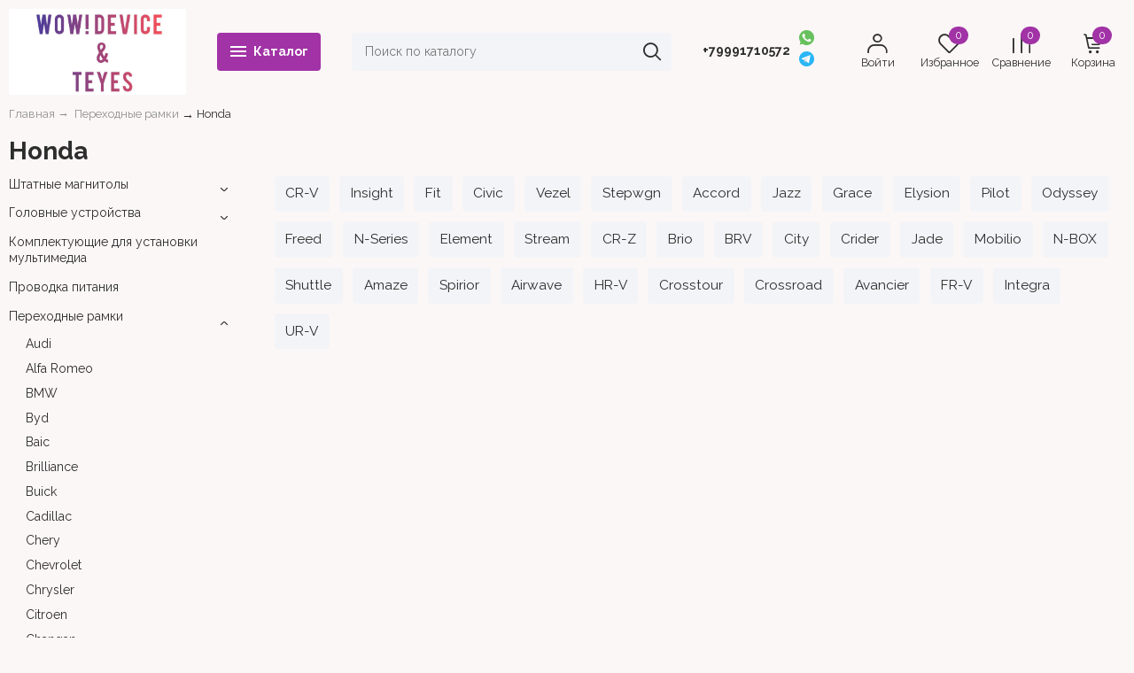

--- FILE ---
content_type: text/html; charset=utf-8
request_url: https://wowdevice.ru/category/perekhodnye-ramki/honda/
body_size: 64034
content:
<!DOCTYPE html><html lang="ru" style="font-size: 14px;"><head prefix="og: http://ogp.me/ns#"><meta http-equiv="Content-Type" content="text/html; charset=utf-8"><meta name="viewport" content="width=device-width, initial-scale=1"><meta http-equiv="X-UA-Compatible" content="IE=edge"><title>Honda</title><meta name="Keywords" content="Honda, wowdevice.ru"><meta name="Description" content=""><meta name="theme-color" content="#2d2d2d"><link rel="shortcut icon" href="/favicon.ico"><script>var globalThemeSettings = {isMobile: 0,};</script>

        <!-- css -->
        <link href="/wa-data/public/site/themes/free/site.css?v1.1.1.19" rel="stylesheet">

        
        

        <script src="/wa-data/public/site/themes/free/jquery.min.js?v1.1.1.19"></script>

        

        <link href="/wa-data/public/shop/themes/free/shop.css?v1.1.1.19" rel="stylesheet">

        <style>body, .Product__features-title span, .category-menu, .menu-subcategory, .inp-search input, .modal-content, .checked-list__items, .jq-selectbox, select, .Nav__Primary-outer--full-width .dd-wrap, .Brands__Box--Found,.ui-slider-handle.ui-state-default, .ajax-search, .fixed-panel, .sidear-mobile form#filter-body, .sidear-mobile .filter__submit, .ajax-search-result,.Nav__horizontal--list .Nav__horizontal--list-2,.Nav__horizontal--list-2 .Nav__horizontal--list-3,.Nav__horizontal--list--transparent .Nav__horizontal--list-2 .Nav__horizontal--list-3 .Nav__horizontal--item-3,.filter_warehouse--box .filter-el_opts {background: #fcf7f7 !important;}.product-total .product-total__text, body, body .link, body a, body .price, body .rating.-zero icon10.star:hover, .Nav__Primary-outer .cat-menu__item .fi-rr-angle-small-right, .header p.Nav-contact-callback, .carousel-vertical .bx-prev, .style-check.checked:before, .jq-checkbox.checked:before,body .star-rating-empty.star, body .star-rating-empty.star-hover,body .rating.-zero .icon10.star:hover, body select, body input, .header .product-custom_icon .icon, body .cat-views__el.selected, .Title__Main, .Orders__Link, .Compare__Item--Switch.selected .Compare__Button, .Product-stock_item-critical, .Product-stock_item-out {color: #2d2d2d;fill: #2d2d2d;}.fixed-panel .nav-cat-btn__action {background: #2d2d2d;}.dotted-img__list li.dotted-img__item.-Active {background-color: #2d2d2d;}.dotted-img__list li.dotted-img__item {border: 1px solid #2d2d2d;}.bg-maincolor,input[type="button"].bg-maincolor,input[type="submit"].bg-maincolor,.admin-edit-links__el,.Single__Label--Flat.-Alternative .Single__Input--Checkbox:checked + .Single__Name--Flat,.Product-grid_cart .button,.filters-body .ui-widget-header,.filters .ui-slider-range .ui-widget-header,.filters .ui-state-hover,.pagination li.selected,.product_action-dialog-link:hover,.checked-list__items li.selected,.checked-list__items li:hover,.select-options li:hover,.Orders__Badge.-New,.Button__Primary,.pages .shop a.selected,.Orders__Badge.-New,.My__Button--Pin,.comment__label,.reviews__rating-fill, #themeOverride .wa-value input[type=submit],.Header__Banner,.cart-coupon-add-button_active,.slider-outer--photos .owl-dot.active>span{background: #a133a6;}.sidebar-subcategories_el.selected > a, ul.menu-v > li a.selected {background: #a133a633;}.slider-outer--photos .owl-dot > span,.seo-filter-links .productfilters-feature-value-link,.filters .ui-widget-content .ui-state-default,.cat-sort .checked-list:hover, .My__Input--Pin,.product_options .select-v-inline a.selected,.filters-bar__item{border: 1px solid #2d2d2d;}.product_options .select-v-inline a.selected {box-shadow: inset 0 0 0 1px#2d2d2d;}.step-item,.productfilters-feature-value-link,.checked-list__items li:hover:not(:last-child),.select-options li:hover:not(:last-child) {border-bottom: 1px solid #2d2d2d !important;}.subcat-opened__el-name:hover a,.sub-category-opened__sub:hover a,.seo-filter-links .productfilters-feature-value-link,.Compare__Item--Switch.selected .Compare__Button,.head_info-massage .head_info-massage__closeку:hover,.head_info-massage a, .quickorder-button {color: #2d2d2d !important;}.image-preview.selected:not(.image-preview--video),.option-color_outer._only-text.checked,.image-preview.selected.image-preview--video,.cart-coupon-add-button_active {border: 2px solid #2d2d2d;}@media (min-width: 1026px) {.style-check:hover {border: 2px solid #2d2d2d;}}#themeOverride input.wa-input:hover,#themeOverride .wa-order-form-wrapper .wa-step-shipping-section .wa-delivery-types-section .wa-types-list .wa-type-wrapper.is-active,#themeOverride .wa-order-form-wrapper .wa-step-payment-section .wa-methods-list.wide .wa-method-wrapper.is-active,#themeOverride .wa-input:not(:disabled):hover, #themeOverride .wa-textarea:not(:disabled):hover, #themeOverride .wa-input:not([readonly]):hover, #themeOverride .wa-textarea:not([readonly]):hover,.wa-value input[type=email]:hover, .wa-value input[type=password]:hover, .wa-value input[type=text]:hover,[data-quickorder-pb],.quickorder-form [data-quickorder-pfb],.product_add2cart .addtocart.button.added,.fixed-add2cart-panel .added,.main-slider_item-cart .main-slider_item-btn.added,.Product-grid_bottom .button.added, .Product-table-buy .button.added, .slider-outer--products .owl-dot > span, .head_info-massage .head_info-massage__closeку:hover, input[type=text]:hover, input[type=search]:hover, input[type=email]:hover, input[type=password]:hover, input[type=number]:hover, textarea:hover, select:hover:not([disabled]), .Single__Label--Flat.-Alternative:hover .Single__Input--Checkbox:checked + .Single__Name--Flat:hover, .jq-selectbox:hover, .option-color_outer.checked .filter-option-color {border: 1px solid #2d2d2d;}.style-check.checked {background: #2d2d2d;border: 2px solid #2d2d2d;}.Nav__Primary-outer--dd .Nav__horizontal--link:hover:before {background: #2d2d2d;width: 100%;}.review__value__num span,.footer .footer-col__item a:hover,li.tabs_item:hover,.product_link-full a:hover,.quickorder-form [data-quickorder-pfb],.Nav__horizontal--link-2:hover, .Nav__horizontal--link-3:hover,.main-slider_item-cart .main-slider_item-btn.added,.Product-table-buy .button.added,.Product-grid_bottom .button.added,.product_add2cart .addtocart.button.added,.fixed-add2cart-panel .added,.Nav__Primary-outer--dd .Nav__horizontal--link:hover,.review__user-name i{color: #2d2d2d;}.df-block.product-top-actions .product-action.active i.fi-rr-heart {color: #f91155;}.df-block.product-top-actions .product-action.active i.fi-rr-heart:before {content: "\e93b"}.Compare__Item--Switch .Compare__Button, .Orders__Link--Single:hover, .filters-checked__item, .Product-grid_action .product-action.active, .cat-content .product-action.active, .df-block.product-top-actions .product-action.active, .circle-progress__rate {color: #2d2d2d;}.product__yedinitsa-izmereniya,.Product-grid_action .product-action.active .fi-rr-heart,.cat-content .product-action.active, .product-total {color: #f91155;}.Product-grid_action .product-action.active .fi-rr-heart:before{content: "\e93b";}.filter-el .filter-el_opts::-webkit-scrollbar-thumb,#nav-cat .dd-wrap::-webkit-scrollbar-thumb{background-color: #2d2d2d;}#themeOverride .checkout-step-content .jq-checkbox.checked {background: #2d2d2d;border: 2px solid #2d2d2d;}@media (max-width: 1024px) {.Product-grid_action .product-action:hover {color: #2d2d2d;}}.reviews__svg svg circle {stroke: #2d2d2d;}.header p.Nav-contact-callback:hover, .header .product-custom--link:hover, .header .product-custom--link:hover .icon, .header-top_nav > ul > li > a:hover, .homepage-brands .button, .homepage-brands button, .homepage-brands input[type=button], .homepage-brands input[type=submit], .dd-wrap .currency_item:hover {color: #2d2d2d;}@media (min-width: 1026px) {.style-check:hover {color: #2d2d2d;}}.bg-sdСolor,.button, .button.disabled:hover,.plugin_arrived-button a,button, button.disabled:hover,input[type=button], input[type=button].disabled:hover,input[type=submit], input[type=submit].disabled:hover,.compare-list-switch li.selected, .owl-dot.active > span,.product-added-msg {background: #a133a6;}.call-b-input input[type="submit"] {background: #a133a6 !important;}.jq-checked__arrow-trigger {border-right: 5px solid transparent;border-left: 5px solid transparent;}input[type="button"].bg-maincolor:hover,input[type="submit"].bg-maincolor:hover,.seo-filter-links .productfilters-feature-value-link:hover {background: #2d2d2d !important;}.product-added-msg:after,.dd-wrap:after {border: 5px solid transparent;}.radio-styler.checked,.jq-radio.checked {border-color: #2d2d2d;}.radio-styler.checked:before,.jq-radio.checked:before,.style-check.checked {background-color: #2d2d2d;}.grid-gallery._tile-active .grid-gallery__el:hover:before {background: #a133a6 !important;}.pages li.is-selected span, .h-staff, .b-comments-section .b-list-section .b-comment-wrapper .b-comment .b-credentials .b-staff,.wa-product-edit-dialog .wa-cart-section .wa-features-wrapper .wa-feature-wrapper:not(.color) .wa-variants-list .wa-variant.selected {background: #2d2d2d !important;}.protilegallery_wrapper .protilegallery_tiles .protilegallery_tile:hover:before {background: #a133a6 !important;}.search-modal__btn-find,.timeline > li > a,.filters-bar__item--full{background: #2d2d2d;}.step-item:first-child,.timeline ul li:before {border-left: 1px solid #2d2d2d;}.step-item:last-child {border-right: 1px solid #2d2d2d;}.step-item,.timeline ul li:after {border-top: 1px solid #2d2d2d;}.step-item:before {border-left: 21px solid #2d2d2d;}.footer {background: #ffffff;}.filters-bar__item--full,.search-modal__btn-find,.plugin_arrived-button a,.pages li.is-selected span, .h-staff, .b-comments-section .b-list-section .b-comment-wrapper .b-comment .b-credentials .b-staff,.style-check.checked:before, .button, button, input[type=button], input[type=submit], .admin-edit-links__el, .btn-settings, .nav-cat-btn, .product-custom_short-count, .header__cart-count, .select-options li:hover,.pages .shop a.selected, .checked-list__items li.selected a, .checked-list__items li:hover a, .product-added-msg, .My__Button--Pin, .comment__label, .cart-coupon-add-button_active {color: #fff}.nav-cat-btn__action {background: #fff;}.mobile .nav-cat-btn__action {background: #2d2d2d;}</style>
        <style>@font-face {font-family: 'free-font';src:  url('/wa-data/public/site/themes/free/fonts/free/fonts/free-font.eot?v1.1.1.19');src:  url('/wa-data/public/site/themes/free/fonts/free/fonts/free-font.eot?v1.1.1.19') format('embedded-opentype'),url('/wa-data/public/site/themes/free/fonts/free/fonts/free-font.ttf?v1.1.1.19') format('truetype'),url('/wa-data/public/site/themes/free/fonts/free/fonts/free-font.woff?v1.1.1.19') format('woff'),url('/wa-data/public/site/themes/free/fonts/free/fonts/free-font.svg?v1.1.1.19') format('svg');font-weight: normal;font-style: normal;font-display: block;}body, button, input, optgroup, select, textarea {font-family: 'Raleway', arial, sans-serif;}@media (min-width: 950px) {.footer_logo img, .header_logo img {width: 200px;}}@media (max-width: 950px) {.footer_logo img, .header_logo img {width: 200px;}}.Product-grid_name {height: 2.7rem;overflow: hidden;}.Nav-search input.Nav-inp-search,.home-slider-photos_el-content img,.promo-cards__item--outer,.quickorder-form [data-quickorder-pfb],.Cart__Qty, .b-comments-section, .option-color_outer._only-text, .review-write__btn, .nav-cat-btn, .admin-edit-links__el, .product_add2cart .addtocart, .wa-order-cart-wrapper .wa-cart-details .wa-coupon-section .wa-input, .wa-button,.wa-submit-button, .addtocart--mini, .filter-el--btns input[type="submit"], .Product-grid_cart .button, .main-slider_item-btn, .product-added-msg, .My__Button--Pin, .sidear-mobile form#filter-body.show .filter__submit input[type=submit], .stock__popap-box,.filter_warehouse--box .filter-el_opts, .pagination li.selected, .pages .shop a, .button, .button-link, button, input[type=button], input[type=submit]{border-radius: 4px;}.product_options .select-v-inline a{border-radius: 8px;}.image-preview.selected,.image-preview.selected.image-preview--video {border-radius: 4px;}.inp-search > i {border-radius: 0 4px 4px 0;}</style>



        <meta property="og:type" content="article">
<meta property="og:title" content="Honda">
<meta property="og:url" content="https://wowdevice.ru/category/perekhodnye-ramki/honda/">


                                                        
        <link href="https://fonts.googleapis.com/css2?family=Raleway:ital,wght@0,400;0,700;1,400;1,700&display=swap" rel="stylesheet"><link href="/wa-data/public/site/themes/free/fonts/free/style.css?v1.1.1.19" rel="stylesheet">
    </head>

    <body id="themeOverride">
    
    
            <div class="header-top--links"><div class="container"><div class="header-top_menu"><div data-id="header_menu-nav" class="header-top_menu-btn js-nav-button"></div></div><div class="header-top--right"></div></div></div>


    
    <header class="header header--none-mb-pb">
        
        <div class="container">
            <div class="header--left">
    
    
                    <a class="header_logo maincolor" href="/">
                            <img src="/wa-data/public/site/themes/free/img/logo.jpg?v1676062117" alt="wowdevice.ru" id="logo">
                    </a>
                <div class="nav-cat js-dd-outer">
            <div data-id="nav-cat" class="js-btnDrop-down nav-cat-btn bg-sdСolor ">
                <div class="nav-cat-btn__action__wrap">
                    <div class="nav-cat-btn__action nav-cat-btn__action--top"></div>
                    <div class="nav-cat-btn__action nav-cat-btn__action--middle"></div>
                    <div class="nav-cat-btn__action nav-cat-btn__action--bottom"></div>
                </div>
                Каталог
            </div>
        </div>
    </div>


<div class="header--right">
            <div class="Nav-search juniq-header-search">
                            <form method="get" action="/search/" class="js-Nav-search Nav-search_form">
                    <div class="inp-search">
                        <input class="Nav-inp-search js-ajax-search" autocomplete="off"
                               type="text" name="query" value=""
                               placeholder="Поиск по каталогу"/>
                        <div class="ajax-search-result js-ajax-search-result"></div>
                        <i class="fi-rr-search js-submit-form"></i>
                    </div>
                    <div class="inp-search--wrap"></div>
                </form>
                    </div>
        <div class="Nav-contact-info">
            <div class="Nav-contact-info--left">
                <a href="tel:+79991710572" class="Nav-contact-phone">
                    +79991710572
                </a>
                                                                            </div>
            <div class="Nav-contact-info--right">
                                    <a href="#">
                        <svg xmlns="http://www.w3.org/2000/svg" xmlns:xlink="http://www.w3.org/1999/xlink" enable-background="new 0 0 128 128"  version="1.1" viewBox="0 0 128 128" xml:space="preserve"><g id="_x36__stroke"><g id="WhatsApp"><rect clip-rule="evenodd" fill="none" fill-rule="evenodd" height="128" width="128"/><path clip-rule="evenodd" d="M46.114,32.509    c-1.241-2.972-2.182-3.085-4.062-3.161c-0.64-0.037-1.353-0.074-2.144-0.074c-2.446,0-5.003,0.715-6.546,2.295    c-1.88,1.919-6.545,6.396-6.545,15.576c0,9.181,6.695,18.06,7.598,19.303c0.941,1.24,13.053,20.354,31.86,28.144    c14.707,6.095,19.071,5.53,22.418,4.816c4.89-1.053,11.021-4.667,12.564-9.03c1.542-4.365,1.542-8.09,1.09-8.88    c-0.451-0.79-1.693-1.24-3.573-2.182c-1.88-0.941-11.021-5.456-12.751-6.058c-1.693-0.639-3.31-0.413-4.588,1.393    c-1.806,2.521-3.573,5.08-5.003,6.622c-1.128,1.204-2.972,1.355-4.514,0.715c-2.069-0.864-7.861-2.898-15.008-9.256    c-5.53-4.928-9.291-11.06-10.381-12.904c-1.091-1.881-0.113-2.973,0.752-3.988c0.941-1.167,1.843-1.994,2.783-3.086    c0.941-1.091,1.467-1.655,2.069-2.935c0.64-1.241,0.188-2.521-0.263-3.462C51.418,45.414,47.657,36.233,46.114,32.509z M63.981,0    C28.699,0,0,28.707,0,63.999c0,13.996,4.514,26.977,12.187,37.512L4.212,125.29l24.6-7.862C38.93,124.125,51.004,128,64.019,128    C99.301,128,128,99.291,128,64.001c0-35.292-28.699-63.999-63.981-63.999h-0.037V0z" fill="#67C15E" fill-rule="evenodd" id="WhatsApp_1"/></g></g></svg>
                    </a>
                                                    <a href="#">
                        

                            <svg version="1.1"  xmlns="http://www.w3.org/2000/svg" xmlns:xlink="http://www.w3.org/1999/xlink" x="0px" y="0px"
                                 viewBox="0 0 20 20" style="enable-background:new 0 0 20 20;" xml:space="preserve" width="15px" height="15px">
                                            <style>
                                                .st0{fill:#29B6F6;}
                                                .st1{fill:#FFFFFF;}
                                                .st2{fill:#B0BEC5;}
                                                .st3{fill:#CFD8DC;}
                                            </style>
                                <path class="st0" d="M10,0C4.5,0,0,4.5,0,10s4.5,10,10,10s10-4.5,10-10S15.5,0,10,0z"/>
                                <path class="st1" d="M15,5.5l-1.9,9.6c0,0-0.1,0.4-0.6,0.4c-0.3,0-0.4-0.1-0.4-0.1L8,12l-2-1l-2.5-0.7c0,0-0.5-0.1-0.5-0.5
                                                c0-0.3,0.5-0.5,0.5-0.5l10.7-4.2c0,0,0.3-0.1,0.6-0.1C14.8,5,15,5.1,15,5.3C15,5.4,15,5.5,15,5.5z"/>
                                <path class="st2" d="M9.5,13.3l-1.7,1.7c0,0-0.1,0.1-0.2,0.1c0,0-0.1,0-0.1,0L8,12L9.5,13.3z"/>
                                <path class="st3" d="M12.9,7.1c-0.1-0.1-0.2-0.1-0.4,0L6,11c0,0,1.1,2.9,1.2,3.5C7.4,15,7.5,15,7.5,15L8,12l4.9-4.5
                                                C13,7.4,13,7.2,12.9,7.1z"/>
                            </svg>
                        
                    </a>
                            </div>
        </div>
    
    <div class="Nav-product-custom">
                
        
        
                    <div class="product-custom--lk product-custom">
                <a class="js-products-link product-custom--link" href="/my/">
                    <div class="product-custom_icon maincolor">
                        <i class="fi-rr-user icon"></i>
                    </div>
                                            <span>Войти</span>
                                    </a>
            </div>
                                                                <div class="js-favorites-preview product-custom">
                <a class="js-products-link product-custom--link"
                   href="/search/?list=favorites">
                    <div class="product-custom_icon maincolor">
                        <i class="fi-rr-heart icon"></i>
                        <span class="js-products-count product-custom_short-count bg-sdСolor">0</span>
                    </div>
                    <span>Избранное</span>
                </a>
                <div class="product-msg-added-wrap js-product-added-msg">
                    <div class="product-added-msg br-top-sdСolor shadow">
                        Товар добавлен в список избранных
                    </div>
                </div>
            </div>
        
                                
                                                                    <div class="js-preview-compare product-custom">
                <a class="js-products-link product-custom--link" href="/compare/">
                    <div class="product-custom_icon maincolor">
                        <div class="fi-rr-compare icon"></div>
                        <span class="js-products-count product-custom_short-count bg-sdСolor">0</span>
                    </div>
                    <span>Сравнение</span>
                </a>
                <div class="product-msg-added-wrap js-product-added-msg">
                    <div class="product-added-msg br-top-sdСolor shadow">
                        Товар добавлен в список сравнения
                    </div>
                </div>
            </div>
        
                                <div class="header__cart juniq-header-preview-cart js-cart-header product-custom" data-url="/cart/">
                <a class="product-custom--link" href="/order/">
                    <div class="product-custom_icon">
                        <i class="icon fi-rr-shopping-cart sdСolor"></i>
                        <span class="js-cart-preview-count header__cart-count bg-maincolor">0</span>
                    </div>
                    <span>Корзина</span>
                </a>
                <div class="product-msg-added-wrap product-msg-added-wrap--cart js-product-added-msg">
                    <div class="product-added-msg br-top-sdСolor shadow">
                        Товар добавлен в корзину!
                    </div>
                </div>
            </div>
            </div>
</div>


        </div>
        <div class="Nav__Primary-outer js-moved-content  Nav__Primary-outer--full-width"><div class="Nav__Primary container"><div id="nav-cat" class="nav-cat_wrap js-dd-wrap" data-lazy="1" data-delay="2000"><div class="js-bg cat-nav-bg mfp-bg mfp-ready"></div><div class="dd-wrap"><div class="container"><div class="category-menu js-category-menu-wrap"><div class="js-cat-subs-disclosed has-subs active cat-menu__item"><div class="cat-menu__item-link"><div class="cat-menu__item-title"><a href="/category/shtatnye-magnitoly/">Штатные магнитолы</a></div></div><i class="js-cat-item-caret fi-rr-angle-small-right"></i><div class="menu-subcategory cols-3 menu-subcategory--disclosed js-subcategory-menu" style="display: block"><div class="sub-category_cols"><div class="sub-category_col"><div class="subcat-opened__el js-subcatmenu-el has-subs"><i class="js-cat-item-caret fi-rr-angle-small-right"></i><div class="subcat-opened__el-name"><a  href="/category/shtatnye-magnitoly/acura/">Acura</a></div><div class="sub-category-opened__subs js-subcategory-menu"><div class="sub-category-opened__sub sub-category-opened__sub--lvl3 "><a href="/category/shtatnye-magnitoly/acura/tsx/">TSX</a></div><div class="sub-category-opened__sub sub-category-opened__sub--lvl3 "><a href="/category/shtatnye-magnitoly/acura/mdx/">MDX</a></div></div></div><div class="subcat-opened__el js-subcatmenu-el has-subs"><i class="js-cat-item-caret fi-rr-angle-small-right"></i><div class="subcat-opened__el-name"><a  href="/category/shtatnye-magnitoly/audi/">Audi</a></div><div class="sub-category-opened__subs js-subcategory-menu"><div class="sub-category-opened__sub sub-category-opened__sub--lvl3 "><a href="/category/shtatnye-magnitoly/audi/q5/">Q5</a></div><div class="sub-category-opened__sub sub-category-opened__sub--lvl3 "><a href="/category/shtatnye-magnitoly/audi/a4/">A4</a></div><div class="sub-category-opened__sub sub-category-opened__sub--lvl3 "><a href="/category/shtatnye-magnitoly/audi/tt/">TT</a></div><div class="sub-category-opened__sub sub-category-opened__sub--lvl3 "><a href="/category/shtatnye-magnitoly/audi/s6/">S6</a></div><div class="sub-category-opened__sub sub-category-opened__sub--lvl3 "><a href="/category/shtatnye-magnitoly/audi/s3/">S3</a></div><div class="sub-category-opened__sub sub-category-opened__sub--lvl3 hide"><a href="/category/shtatnye-magnitoly/audi/rs-6/">RS 6</a></div><div class="sub-category-opened__sub sub-category-opened__sub--lvl3 hide"><a href="/category/shtatnye-magnitoly/audi/rs-3/">RS 3</a></div><div class="sub-category-opened__sub sub-category-opened__sub--lvl3 hide"><a href="/category/shtatnye-magnitoly/audi/a6/">A6</a></div><div class="sub-category-opened__sub sub-category-opened__sub--lvl3 hide"><a href="/category/shtatnye-magnitoly/audi/a3/">A3</a></div><div class="sub-category-opened__sub-more js-open-other-cat-child"><div class="Nav__horizontal--item-more js-open-other-cat-child"><div class="item-more-else">Еще <i class="fi-rr-angle-small-down"></i></div><div class="item-more-hide" style="display: none">Свернуть <i class="fi-rr-angle-small-up"></i></div></div></div></div></div><div class="subcat-opened__el js-subcatmenu-el has-subs"><i class="js-cat-item-caret fi-rr-angle-small-right"></i><div class="subcat-opened__el-name"><a  href="/category/shtatnye-magnitoly/bmw/">BMW</a></div><div class="sub-category-opened__subs js-subcategory-menu"><div class="sub-category-opened__sub sub-category-opened__sub--lvl3 "><a href="/category/shtatnye-magnitoly/bmw/x1/">X1</a></div><div class="sub-category-opened__sub sub-category-opened__sub--lvl3 "><a href="/category/shtatnye-magnitoly/bmw/x2/">X2</a></div><div class="sub-category-opened__sub sub-category-opened__sub--lvl3 "><a href="/category/shtatnye-magnitoly/bmw/x3-x4/">X3 X4</a></div><div class="sub-category-opened__sub sub-category-opened__sub--lvl3 "><a href="/category/shtatnye-magnitoly/bmw/x5/">X5 X6</a></div><div class="sub-category-opened__sub sub-category-opened__sub--lvl3 "><a href="/category/shtatnye-magnitoly/bmw/1-seriya/">1 &amp; 2 серия</a></div><div class="sub-category-opened__sub sub-category-opened__sub--lvl3 hide"><a href="/category/shtatnye-magnitoly/bmw/3-seriya/">3 серия</a></div><div class="sub-category-opened__sub sub-category-opened__sub--lvl3 hide"><a href="/category/shtatnye-magnitoly/bmw/e60/">5 серия</a></div><div class="sub-category-opened__sub sub-category-opened__sub--lvl3 hide"><a href="/category/shtatnye-magnitoly/bmw/7-serii/">7 серия</a></div><div class="sub-category-opened__sub-more js-open-other-cat-child"><div class="Nav__horizontal--item-more js-open-other-cat-child"><div class="item-more-else">Еще <i class="fi-rr-angle-small-down"></i></div><div class="item-more-hide" style="display: none">Свернуть <i class="fi-rr-angle-small-up"></i></div></div></div></div></div><div class="subcat-opened__el js-subcatmenu-el has-subs"><i class="js-cat-item-caret fi-rr-angle-small-right"></i><div class="subcat-opened__el-name"><a  href="/category/shtatnye-magnitoly/baojun/">BaoJun</a></div><div class="sub-category-opened__subs js-subcategory-menu"><div class="sub-category-opened__sub sub-category-opened__sub--lvl3 "><a href="/category/shtatnye-magnitoly/baojun/560/">560</a></div></div></div><div class="subcat-opened__el js-subcatmenu-el has-subs"><i class="js-cat-item-caret fi-rr-angle-small-right"></i><div class="subcat-opened__el-name"><a  href="/category/shtatnye-magnitoly/buick/">Buick</a></div><div class="sub-category-opened__subs js-subcategory-menu"><div class="sub-category-opened__sub sub-category-opened__sub--lvl3 "><a href="/category/shtatnye-magnitoly/buick/excelle/">Excelle</a></div><div class="sub-category-opened__sub sub-category-opened__sub--lvl3 "><a href="/category/shtatnye-magnitoly/buick/lacrosse/">LaCrosse</a></div><div class="sub-category-opened__sub sub-category-opened__sub--lvl3 "><a href="/category/shtatnye-magnitoly/buick/gl8/">GL8</a></div></div></div><div class="subcat-opened__el js-subcatmenu-el has-subs"><i class="js-cat-item-caret fi-rr-angle-small-right"></i><div class="subcat-opened__el-name"><a  href="/category/shtatnye-magnitoly/cadillac/">Cadillac</a></div><div class="sub-category-opened__subs js-subcategory-menu"><div class="sub-category-opened__sub sub-category-opened__sub--lvl3 "><a href="/category/shtatnye-magnitoly/cadillac/cts/">CTS</a></div><div class="sub-category-opened__sub sub-category-opened__sub--lvl3 "><a href="/category/shtatnye-magnitoly/cadillac/srx/">SRX</a></div><div class="sub-category-opened__sub sub-category-opened__sub--lvl3 "><a href="/category/shtatnye-magnitoly/cadillac/escalade/">Escalade</a></div></div></div><div class="subcat-opened__el js-subcatmenu-el has-subs"><i class="js-cat-item-caret fi-rr-angle-small-right"></i><div class="subcat-opened__el-name"><a  href="/category/shtatnye-magnitoly/chery/">Chery</a></div><div class="sub-category-opened__subs js-subcategory-menu"><div class="sub-category-opened__sub sub-category-opened__sub--lvl3 "><a href="/category/shtatnye-magnitoly/chery/fora/">Fora</a></div><div class="sub-category-opened__sub sub-category-opened__sub--lvl3 "><a href="/category/shtatnye-magnitoly/chery/very/">Very</a></div><div class="sub-category-opened__sub sub-category-opened__sub--lvl3 "><a href="/category/shtatnye-magnitoly/chery/tiggo/">Tiggo</a></div></div></div><div class="subcat-opened__el js-subcatmenu-el has-subs"><i class="js-cat-item-caret fi-rr-angle-small-right"></i><div class="subcat-opened__el-name"><a  href="/category/shtatnye-magnitoly/citroen/">Citroen</a></div><div class="sub-category-opened__subs js-subcategory-menu"><div class="sub-category-opened__sub sub-category-opened__sub--lvl3 "><a href="/category/shtatnye-magnitoly/citroen/c-crosser/">C-Crosser</a></div><div class="sub-category-opened__sub sub-category-opened__sub--lvl3 "><a href="/category/shtatnye-magnitoly/citroen/jumper/">Jumper</a></div><div class="sub-category-opened__sub sub-category-opened__sub--lvl3 "><a href="/category/shtatnye-magnitoly/citroen/jumpy/">Jumpy</a></div><div class="sub-category-opened__sub sub-category-opened__sub--lvl3 "><a href="/category/shtatnye-magnitoly/citroen/c5/">C5</a></div><div class="sub-category-opened__sub sub-category-opened__sub--lvl3 "><a href="/category/shtatnye-magnitoly/citroen/c4/">C4</a></div><div class="sub-category-opened__sub sub-category-opened__sub--lvl3 hide"><a href="/category/shtatnye-magnitoly/citroen/c-elysee/">C-Elysee</a></div><div class="sub-category-opened__sub sub-category-opened__sub--lvl3 hide"><a href="/category/shtatnye-magnitoly/citroen/berlingo/">Berlingo</a></div><div class="sub-category-opened__sub-more js-open-other-cat-child"><div class="Nav__horizontal--item-more js-open-other-cat-child"><div class="item-more-else">Еще <i class="fi-rr-angle-small-down"></i></div><div class="item-more-hide" style="display: none">Свернуть <i class="fi-rr-angle-small-up"></i></div></div></div></div></div><div class="subcat-opened__el js-subcatmenu-el has-subs"><i class="js-cat-item-caret fi-rr-angle-small-right"></i><div class="subcat-opened__el-name"><a  href="/category/shtatnye-magnitoly/changan/">Changan</a></div><div class="sub-category-opened__subs js-subcategory-menu"><div class="sub-category-opened__sub sub-category-opened__sub--lvl3 "><a href="/category/shtatnye-magnitoly/changan/cs35/">CS35</a></div></div></div><div class="subcat-opened__el js-subcatmenu-el has-subs"><i class="js-cat-item-caret fi-rr-angle-small-right"></i><div class="subcat-opened__el-name"><a  href="/category/shtatnye-magnitoly/chrysler/">Chrysler</a></div><div class="sub-category-opened__subs js-subcategory-menu"><div class="sub-category-opened__sub sub-category-opened__sub--lvl3 "><a href="/category/shtatnye-magnitoly/chrysler/voyager/">Voyager</a></div><div class="sub-category-opened__sub sub-category-opened__sub--lvl3 "><a href="/category/shtatnye-magnitoly/chrysler/sebring/">Sebring</a></div><div class="sub-category-opened__sub sub-category-opened__sub--lvl3 "><a href="/category/shtatnye-magnitoly/chrysler/grand-voyager/">Grand Voyager</a></div><div class="sub-category-opened__sub sub-category-opened__sub--lvl3 "><a href="/category/shtatnye-magnitoly/chrysler/300c/">300C</a></div></div></div><div class="subcat-opened__el js-subcatmenu-el has-subs"><i class="js-cat-item-caret fi-rr-angle-small-right"></i><div class="subcat-opened__el-name"><a  href="/category/shtatnye-magnitoly/chevrolet/">Chevrolet</a></div><div class="sub-category-opened__subs js-subcategory-menu"><div class="sub-category-opened__sub sub-category-opened__sub--lvl3 "><a href="/category/shtatnye-magnitoly/chevrolet/colorado/">Colorado</a></div><div class="sub-category-opened__sub sub-category-opened__sub--lvl3 "><a href="/category/shtatnye-magnitoly/chevrolet/tracker/">Tracker</a></div><div class="sub-category-opened__sub sub-category-opened__sub--lvl3 "><a href="/category/shtatnye-magnitoly/chevrolet/equinox/">Equinox</a></div><div class="sub-category-opened__sub sub-category-opened__sub--lvl3 "><a href="/category/shtatnye-magnitoly/chevrolet/trailblazer/">Trailblazer</a></div><div class="sub-category-opened__sub sub-category-opened__sub--lvl3 "><a href="/category/shtatnye-magnitoly/chevrolet/tahoe/">Tahoe</a></div><div class="sub-category-opened__sub sub-category-opened__sub--lvl3 hide"><a href="/category/shtatnye-magnitoly/chevrolet/spark/">Spark</a></div><div class="sub-category-opened__sub sub-category-opened__sub--lvl3 hide"><a href="/category/shtatnye-magnitoly/chevrolet/malibu/">Malibu</a></div><div class="sub-category-opened__sub sub-category-opened__sub--lvl3 hide"><a href="/category/shtatnye-magnitoly/chevrolet/lacetti/">Lacetti</a></div><div class="sub-category-opened__sub sub-category-opened__sub--lvl3 hide"><a href="/category/shtatnye-magnitoly/chevrolet/epica/">Epica</a></div><div class="sub-category-opened__sub sub-category-opened__sub--lvl3 hide"><a href="/category/shtatnye-magnitoly/chevrolet/cobalt/">Cobalt</a></div><div class="sub-category-opened__sub sub-category-opened__sub--lvl3 hide"><a href="/category/shtatnye-magnitoly/chevrolet/captiva/">Captiva</a></div><div class="sub-category-opened__sub sub-category-opened__sub--lvl3 hide"><a href="/category/shtatnye-magnitoly/chevrolet/aveo/">Aveo</a></div><div class="sub-category-opened__sub sub-category-opened__sub--lvl3 hide"><a href="/category/shtatnye-magnitoly/chevrolet/cruze/">Cruze</a></div><div class="sub-category-opened__sub-more js-open-other-cat-child"><div class="Nav__horizontal--item-more js-open-other-cat-child"><div class="item-more-else">Еще <i class="fi-rr-angle-small-down"></i></div><div class="item-more-hide" style="display: none">Свернуть <i class="fi-rr-angle-small-up"></i></div></div></div></div></div><div class="subcat-opened__el js-subcatmenu-el has-subs"><i class="js-cat-item-caret fi-rr-angle-small-right"></i><div class="subcat-opened__el-name"><a  href="/category/shtatnye-magnitoly/daewoo/">Daewoo</a></div><div class="sub-category-opened__subs js-subcategory-menu"><div class="sub-category-opened__sub sub-category-opened__sub--lvl3 "><a href="/category/shtatnye-magnitoly/daewoo/gentra/">Gentra</a></div></div></div><div class="subcat-opened__el js-subcatmenu-el has-subs"><i class="js-cat-item-caret fi-rr-angle-small-right"></i><div class="subcat-opened__el-name"><a  href="/category/shtatnye-magnitoly/dodge/">Dodge</a></div><div class="sub-category-opened__subs js-subcategory-menu"><div class="sub-category-opened__sub sub-category-opened__sub--lvl3 "><a href="/category/shtatnye-magnitoly/dodge/caliber/">Caliber</a></div><div class="sub-category-opened__sub sub-category-opened__sub--lvl3 "><a href="/category/shtatnye-magnitoly/dodge/caravan/">Caravan</a></div><div class="sub-category-opened__sub sub-category-opened__sub--lvl3 "><a href="/category/shtatnye-magnitoly/dodge/ram/">RAM</a></div><div class="sub-category-opened__sub sub-category-opened__sub--lvl3 "><a href="/category/shtatnye-magnitoly/dodge/journey/">Journey</a></div></div></div><div class="subcat-opened__el"><div class="subcat-opened__el-name"><a  href="/category/shtatnye-magnitoly/dongfeng/">Dongfeng</a></div></div><div class="subcat-opened__el js-subcatmenu-el has-subs"><i class="js-cat-item-caret fi-rr-angle-small-right"></i><div class="subcat-opened__el-name"><a  href="/category/shtatnye-magnitoly/faw/">FAW</a></div><div class="sub-category-opened__subs js-subcategory-menu"><div class="sub-category-opened__sub sub-category-opened__sub--lvl3 "><a href="/category/shtatnye-magnitoly/faw/besturn-b50/">Besturn B50</a></div><div class="sub-category-opened__sub sub-category-opened__sub--lvl3 "><a href="/category/shtatnye-magnitoly/faw/besturn-b30/">Besturn B30</a></div></div></div><div class="subcat-opened__el js-subcatmenu-el has-subs"><i class="js-cat-item-caret fi-rr-angle-small-right"></i><div class="subcat-opened__el-name"><a  href="/category/shtatnye-magnitoly/ford/">Ford</a></div><div class="sub-category-opened__subs js-subcategory-menu"><div class="sub-category-opened__sub sub-category-opened__sub--lvl3 "><a href="/category/shtatnye-magnitoly/ford/tourneo-custom/">Tourneo Custom</a></div><div class="sub-category-opened__sub sub-category-opened__sub--lvl3 "><a href="/category/shtatnye-magnitoly/ford/escape/">Escape</a></div><div class="sub-category-opened__sub sub-category-opened__sub--lvl3 "><a href="/category/shtatnye-magnitoly/ford/fusion/">Fusion</a></div><div class="sub-category-opened__sub sub-category-opened__sub--lvl3 "><a href="/category/shtatnye-magnitoly/ford/transit/">Transit</a></div><div class="sub-category-opened__sub sub-category-opened__sub--lvl3 "><a href="/category/shtatnye-magnitoly/ford/explorer/">Explorer</a></div><div class="sub-category-opened__sub sub-category-opened__sub--lvl3 hide"><a href="/category/shtatnye-magnitoly/ford/mustang/">Mustang</a></div><div class="sub-category-opened__sub sub-category-opened__sub--lvl3 hide"><a href="/category/shtatnye-magnitoly/ford/s-max/">S-max</a></div><div class="sub-category-opened__sub sub-category-opened__sub--lvl3 hide"><a href="/category/shtatnye-magnitoly/ford/ranger/">Ranger</a></div><div class="sub-category-opened__sub sub-category-opened__sub--lvl3 hide"><a href="/category/shtatnye-magnitoly/ford/fiesta/">Fiesta</a></div><div class="sub-category-opened__sub sub-category-opened__sub--lvl3 hide"><a href="/category/shtatnye-magnitoly/ford/f-150/">F-150</a></div><div class="sub-category-opened__sub sub-category-opened__sub--lvl3 hide"><a href="/category/shtatnye-magnitoly/ford/edge/">Edge</a></div><div class="sub-category-opened__sub sub-category-opened__sub--lvl3 hide"><a href="/category/shtatnye-magnitoly/ford/mondeo/">Mondeo</a></div><div class="sub-category-opened__sub sub-category-opened__sub--lvl3 hide"><a href="/category/shtatnye-magnitoly/ford/kuga/">Kuga</a></div><div class="sub-category-opened__sub sub-category-opened__sub--lvl3 hide"><a href="/category/shtatnye-magnitoly/ford/focus/">Focus</a></div><div class="sub-category-opened__sub sub-category-opened__sub--lvl3 hide"><a href="/category/shtatnye-magnitoly/ford/ecosport/">Ecosport</a></div><div class="sub-category-opened__sub-more js-open-other-cat-child"><div class="Nav__horizontal--item-more js-open-other-cat-child"><div class="item-more-else">Еще <i class="fi-rr-angle-small-down"></i></div><div class="item-more-hide" style="display: none">Свернуть <i class="fi-rr-angle-small-up"></i></div></div></div></div></div><div class="subcat-opened__el js-subcatmenu-el has-subs"><i class="js-cat-item-caret fi-rr-angle-small-right"></i><div class="subcat-opened__el-name"><a  href="/category/shtatnye-magnitoly/fiat/">Fiat</a></div><div class="sub-category-opened__subs js-subcategory-menu"><div class="sub-category-opened__sub sub-category-opened__sub--lvl3 "><a href="/category/shtatnye-magnitoly/fiat/doblo/">Doblo</a></div><div class="sub-category-opened__sub sub-category-opened__sub--lvl3 "><a href="/category/shtatnye-magnitoly/fiat/ducato/">Ducato</a></div><div class="sub-category-opened__sub sub-category-opened__sub--lvl3 "><a href="/category/shtatnye-magnitoly/fiat/500x/">500X</a></div></div></div></div><div class="sub-category_col"><div class="subcat-opened__el js-subcatmenu-el has-subs"><i class="js-cat-item-caret fi-rr-angle-small-right"></i><div class="subcat-opened__el-name"><a  href="/category/shtatnye-magnitoly/gac/">GAC</a></div><div class="sub-category-opened__subs js-subcategory-menu"><div class="sub-category-opened__sub sub-category-opened__sub--lvl3 "><a href="/category/shtatnye-magnitoly/gac/gs7-gs8-1-2016/">GS7, GS8 1 2016+</a></div></div></div><div class="subcat-opened__el js-subcatmenu-el has-subs"><i class="js-cat-item-caret fi-rr-angle-small-right"></i><div class="subcat-opened__el-name"><a  href="/category/shtatnye-magnitoly/gaz/">GAZ</a></div><div class="sub-category-opened__subs js-subcategory-menu"><div class="sub-category-opened__sub sub-category-opened__sub--lvl3 "><a href="/category/shtatnye-magnitoly/gaz/gazelle-busines/">Gazelle Busines</a></div><div class="sub-category-opened__sub sub-category-opened__sub--lvl3 "><a href="/category/shtatnye-magnitoly/gaz/gazelle-next/">Gazelle Next</a></div></div></div><div class="subcat-opened__el js-subcatmenu-el has-subs"><i class="js-cat-item-caret fi-rr-angle-small-right"></i><div class="subcat-opened__el-name"><a  href="/category/shtatnye-magnitoly/geely/">Geely</a></div><div class="sub-category-opened__subs js-subcategory-menu"><div class="sub-category-opened__sub sub-category-opened__sub--lvl3 "><a href="/category/shtatnye-magnitoly/geely/gs/">GS</a></div><div class="sub-category-opened__sub sub-category-opened__sub--lvl3 "><a href="/category/shtatnye-magnitoly/geely/mk/">MK</a></div><div class="sub-category-opened__sub sub-category-opened__sub--lvl3 "><a href="/category/shtatnye-magnitoly/geely/gc/">GC</a></div><div class="sub-category-opened__sub sub-category-opened__sub--lvl3 "><a href="/category/shtatnye-magnitoly/geely/emgrand-x7/">Emgrand X7</a></div><div class="sub-category-opened__sub sub-category-opened__sub--lvl3 "><a href="/category/shtatnye-magnitoly/geely/emgrand-ec7/">Emgrand EC7</a></div><div class="sub-category-opened__sub sub-category-opened__sub--lvl3 hide"><a href="/category/shtatnye-magnitoly/geely/ck/">CK</a></div><div class="sub-category-opened__sub sub-category-opened__sub--lvl3 hide"><a href="/category/shtatnye-magnitoly/geely/atlas/">Atlas</a></div><div class="sub-category-opened__sub-more js-open-other-cat-child"><div class="Nav__horizontal--item-more js-open-other-cat-child"><div class="item-more-else">Еще <i class="fi-rr-angle-small-down"></i></div><div class="item-more-hide" style="display: none">Свернуть <i class="fi-rr-angle-small-up"></i></div></div></div></div></div><div class="subcat-opened__el js-subcatmenu-el has-subs"><i class="js-cat-item-caret fi-rr-angle-small-right"></i><div class="subcat-opened__el-name"><a  href="/category/shtatnye-magnitoly/great-wall/">Great Wall</a></div><div class="sub-category-opened__subs js-subcategory-menu"><div class="sub-category-opened__sub sub-category-opened__sub--lvl3 "><a href="/category/shtatnye-magnitoly/great-wall/hover-m4/">Hover M4</a></div><div class="sub-category-opened__sub sub-category-opened__sub--lvl3 "><a href="/category/shtatnye-magnitoly/great-wall/hover-h5/">Hover H5</a></div></div></div><div class="subcat-opened__el js-subcatmenu-el has-subs"><i class="js-cat-item-caret fi-rr-angle-small-right"></i><div class="subcat-opened__el-name"><a  href="/category/shtatnye-magnitoly/hummer/">Hummer</a></div><div class="sub-category-opened__subs js-subcategory-menu"><div class="sub-category-opened__sub sub-category-opened__sub--lvl3 "><a href="/category/shtatnye-magnitoly/hummer/h3/">H3</a></div><div class="sub-category-opened__sub sub-category-opened__sub--lvl3 "><a href="/category/shtatnye-magnitoly/hummer/h2/">H2</a></div></div></div><div class="subcat-opened__el js-subcatmenu-el has-subs"><i class="js-cat-item-caret fi-rr-angle-small-right"></i><div class="subcat-opened__el-name"><a  href="/category/shtatnye-magnitoly/hyundai/">Hyundai</a></div><div class="sub-category-opened__subs js-subcategory-menu"><div class="sub-category-opened__sub sub-category-opened__sub--lvl3 "><a href="/category/shtatnye-magnitoly/hyundai/i40/">i40</a></div><div class="sub-category-opened__sub sub-category-opened__sub--lvl3 "><a href="/category/shtatnye-magnitoly/hyundai/getz/">Getz</a></div><div class="sub-category-opened__sub sub-category-opened__sub--lvl3 "><a href="/category/shtatnye-magnitoly/hyundai/veloster/">Veloster</a></div><div class="sub-category-opened__sub sub-category-opened__sub--lvl3 "><a href="/category/shtatnye-magnitoly/hyundai/ix55/">ix55</a></div><div class="sub-category-opened__sub sub-category-opened__sub--lvl3 "><a href="/category/shtatnye-magnitoly/hyundai/ix35/">ix35</a></div><div class="sub-category-opened__sub sub-category-opened__sub--lvl3 hide"><a href="/category/shtatnye-magnitoly/hyundai/sonata/">Sonata</a></div><div class="sub-category-opened__sub sub-category-opened__sub--lvl3 hide"><a href="/category/shtatnye-magnitoly/hyundai/solaris/">Solaris</a></div><div class="sub-category-opened__sub sub-category-opened__sub--lvl3 hide"><a href="/category/shtatnye-magnitoly/hyundai/santafe/">SantaFe</a></div><div class="sub-category-opened__sub sub-category-opened__sub--lvl3 hide"><a href="/category/shtatnye-magnitoly/hyundai/i30/">i30</a></div><div class="sub-category-opened__sub sub-category-opened__sub--lvl3 hide"><a href="/category/shtatnye-magnitoly/hyundai/starex-h-1/">Starex H-1</a></div><div class="sub-category-opened__sub sub-category-opened__sub--lvl3 hide"><a href="/category/shtatnye-magnitoly/hyundai/accent/">Accent</a></div><div class="sub-category-opened__sub sub-category-opened__sub--lvl3 hide"><a href="/category/shtatnye-magnitoly/hyundai/tucson/">Tucson</a></div><div class="sub-category-opened__sub sub-category-opened__sub--lvl3 hide"><a href="/category/shtatnye-magnitoly/hyundai/elantra/">Elantra</a></div><div class="sub-category-opened__sub sub-category-opened__sub--lvl3 hide"><a href="/category/shtatnye-magnitoly/hyundai/creta/">Creta</a></div><div class="sub-category-opened__sub-more js-open-other-cat-child"><div class="Nav__horizontal--item-more js-open-other-cat-child"><div class="item-more-else">Еще <i class="fi-rr-angle-small-down"></i></div><div class="item-more-hide" style="display: none">Свернуть <i class="fi-rr-angle-small-up"></i></div></div></div></div></div><div class="subcat-opened__el js-subcatmenu-el has-subs"><i class="js-cat-item-caret fi-rr-angle-small-right"></i><div class="subcat-opened__el-name"><a  href="/category/shtatnye-magnitoly/honda/">Honda</a></div><div class="sub-category-opened__subs js-subcategory-menu"><div class="sub-category-opened__sub sub-category-opened__sub--lvl3 "><a href="/category/shtatnye-magnitoly/honda/stepwgn/">Stepwgn</a></div><div class="sub-category-opened__sub sub-category-opened__sub--lvl3 "><a href="/category/shtatnye-magnitoly/honda/fit/">Fit</a></div><div class="sub-category-opened__sub sub-category-opened__sub--lvl3 "><a href="/category/shtatnye-magnitoly/honda/element/">Element</a></div><div class="sub-category-opened__sub sub-category-opened__sub--lvl3 "><a href="/category/shtatnye-magnitoly/honda/freed/">Freed</a></div><div class="sub-category-opened__sub sub-category-opened__sub--lvl3 "><a href="/category/shtatnye-magnitoly/honda/pilot/">Pilot</a></div><div class="sub-category-opened__sub sub-category-opened__sub--lvl3 hide"><a href="/category/shtatnye-magnitoly/honda/stream/">Stream</a></div><div class="sub-category-opened__sub sub-category-opened__sub--lvl3 hide"><a href="/category/shtatnye-magnitoly/honda/jazz/">Jazz</a></div><div class="sub-category-opened__sub sub-category-opened__sub--lvl3 hide"><a href="/category/shtatnye-magnitoly/honda/hr-v/">HR-V</a></div><div class="sub-category-opened__sub sub-category-opened__sub--lvl3 hide"><a href="/category/shtatnye-magnitoly/honda/accord/">Accord</a></div><div class="sub-category-opened__sub sub-category-opened__sub--lvl3 hide"><a href="/category/shtatnye-magnitoly/honda/cr-v/">CR-V</a></div><div class="sub-category-opened__sub sub-category-opened__sub--lvl3 hide"><a href="/category/shtatnye-magnitoly/honda/civic/">Civic</a></div><div class="sub-category-opened__sub-more js-open-other-cat-child"><div class="Nav__horizontal--item-more js-open-other-cat-child"><div class="item-more-else">Еще <i class="fi-rr-angle-small-down"></i></div><div class="item-more-hide" style="display: none">Свернуть <i class="fi-rr-angle-small-up"></i></div></div></div></div></div><div class="subcat-opened__el js-subcatmenu-el has-subs"><i class="js-cat-item-caret fi-rr-angle-small-right"></i><div class="subcat-opened__el-name"><a  href="/category/shtatnye-magnitoly/haval/">Haval</a></div><div class="sub-category-opened__subs js-subcategory-menu"><div class="sub-category-opened__sub sub-category-opened__sub--lvl3 "><a href="/category/shtatnye-magnitoly/haval/h3/">H3</a></div><div class="sub-category-opened__sub sub-category-opened__sub--lvl3 "><a href="/category/shtatnye-magnitoly/haval/h6/">H6</a></div><div class="sub-category-opened__sub sub-category-opened__sub--lvl3 "><a href="/category/shtatnye-magnitoly/haval/h5/">H5</a></div><div class="sub-category-opened__sub sub-category-opened__sub--lvl3 "><a href="/category/shtatnye-magnitoly/haval/f7/">F7</a></div><div class="sub-category-opened__sub sub-category-opened__sub--lvl3 "><a href="/category/shtatnye-magnitoly/haval/h9/">H9</a></div></div></div><div class="subcat-opened__el js-subcatmenu-el has-subs"><i class="js-cat-item-caret fi-rr-angle-small-right"></i><div class="subcat-opened__el-name"><a  href="/category/shtatnye-magnitoly/infiniti/">Infiniti</a></div><div class="sub-category-opened__subs js-subcategory-menu"><div class="sub-category-opened__sub sub-category-opened__sub--lvl3 "><a href="/category/shtatnye-magnitoly/infiniti/g/">G</a></div><div class="sub-category-opened__sub sub-category-opened__sub--lvl3 "><a href="/category/shtatnye-magnitoly/infiniti/fx/">FX</a></div></div></div><div class="subcat-opened__el js-subcatmenu-el has-subs"><i class="js-cat-item-caret fi-rr-angle-small-right"></i><div class="subcat-opened__el-name"><a  href="/category/shtatnye-magnitoly/jeep/">Jeep</a></div><div class="sub-category-opened__subs js-subcategory-menu"><div class="sub-category-opened__sub sub-category-opened__sub--lvl3 "><a href="/category/shtatnye-magnitoly/jeep/wrangler/">Wrangler</a></div><div class="sub-category-opened__sub sub-category-opened__sub--lvl3 "><a href="/category/shtatnye-magnitoly/jeep/renegade/">Renegade</a></div><div class="sub-category-opened__sub sub-category-opened__sub--lvl3 "><a href="/category/shtatnye-magnitoly/jeep/grand-cherokee/">Grand Cherokee</a></div><div class="sub-category-opened__sub sub-category-opened__sub--lvl3 "><a href="/category/shtatnye-magnitoly/jeep/compass/">Compass</a></div><div class="sub-category-opened__sub sub-category-opened__sub--lvl3 "><a href="/category/shtatnye-magnitoly/jeep/cherokee/">Cherokee</a></div></div></div><div class="subcat-opened__el js-subcatmenu-el has-subs"><i class="js-cat-item-caret fi-rr-angle-small-right"></i><div class="subcat-opened__el-name"><a  href="/category/shtatnye-magnitoly/kia/">Kia</a></div><div class="sub-category-opened__subs js-subcategory-menu"><div class="sub-category-opened__sub sub-category-opened__sub--lvl3 "><a href="/category/shtatnye-magnitoly/kia/mohave/">Mohave</a></div><div class="sub-category-opened__sub sub-category-opened__sub--lvl3 "><a href="/category/shtatnye-magnitoly/kia/opirus/">Opirus</a></div><div class="sub-category-opened__sub sub-category-opened__sub--lvl3 "><a href="/category/shtatnye-magnitoly/kia/seltos/">Seltos</a></div><div class="sub-category-opened__sub sub-category-opened__sub--lvl3 "><a href="/category/shtatnye-magnitoly/kia/rio/">Rio</a></div><div class="sub-category-opened__sub sub-category-opened__sub--lvl3 "><a href="/category/shtatnye-magnitoly/kia/picanto/">Picanto</a></div><div class="sub-category-opened__sub sub-category-opened__sub--lvl3 hide"><a href="/category/shtatnye-magnitoly/kia/optima/">Optima</a></div><div class="sub-category-opened__sub sub-category-opened__sub--lvl3 hide"><a href="/category/shtatnye-magnitoly/kia/ceed/">Ceed</a></div><div class="sub-category-opened__sub sub-category-opened__sub--lvl3 hide"><a href="/category/shtatnye-magnitoly/kia/carnival/">Carnival</a></div><div class="sub-category-opened__sub sub-category-opened__sub--lvl3 hide"><a href="/category/shtatnye-magnitoly/kia/carens/">Carens</a></div><div class="sub-category-opened__sub sub-category-opened__sub--lvl3 hide"><a href="/category/shtatnye-magnitoly/kia/sportage/">Sportage</a></div><div class="sub-category-opened__sub sub-category-opened__sub--lvl3 hide"><a href="/category/shtatnye-magnitoly/kia/soul/">Soul</a></div><div class="sub-category-opened__sub sub-category-opened__sub--lvl3 hide"><a href="/category/shtatnye-magnitoly/kia/sorento/">Sorento</a></div><div class="sub-category-opened__sub sub-category-opened__sub--lvl3 hide"><a href="/category/shtatnye-magnitoly/kia/cerato/">Cerato</a></div><div class="sub-category-opened__sub-more js-open-other-cat-child"><div class="Nav__horizontal--item-more js-open-other-cat-child"><div class="item-more-else">Еще <i class="fi-rr-angle-small-down"></i></div><div class="item-more-hide" style="display: none">Свернуть <i class="fi-rr-angle-small-up"></i></div></div></div></div></div><div class="subcat-opened__el js-subcatmenu-el has-subs"><i class="js-cat-item-caret fi-rr-angle-small-right"></i><div class="subcat-opened__el-name"><a  href="/category/shtatnye-magnitoly/land-rover/">Land Rover</a></div><div class="sub-category-opened__subs js-subcategory-menu"><div class="sub-category-opened__sub sub-category-opened__sub--lvl3 "><a href="/category/shtatnye-magnitoly/land-rover/discovery/">Discovery</a></div><div class="sub-category-opened__sub sub-category-opened__sub--lvl3 "><a href="/category/shtatnye-magnitoly/land-rover/freelander/">Freelander</a></div><div class="sub-category-opened__sub sub-category-opened__sub--lvl3 "><a href="/category/shtatnye-magnitoly/land-rover/discovery-sport/">Discovery Sport</a></div></div></div><div class="subcat-opened__el js-subcatmenu-el has-subs"><i class="js-cat-item-caret fi-rr-angle-small-right"></i><div class="subcat-opened__el-name"><a  href="/category/shtatnye-magnitoly/lada/">Lada</a></div><div class="sub-category-opened__subs js-subcategory-menu"><div class="sub-category-opened__sub sub-category-opened__sub--lvl3 "><a href="/category/shtatnye-magnitoly/lada/niva-legend/">Niva Legend</a></div><div class="sub-category-opened__sub sub-category-opened__sub--lvl3 "><a href="/category/shtatnye-magnitoly/lada/xray/">XRay</a></div><div class="sub-category-opened__sub sub-category-opened__sub--lvl3 "><a href="/category/shtatnye-magnitoly/lada/vesta/">Vesta</a></div><div class="sub-category-opened__sub sub-category-opened__sub--lvl3 "><a href="/category/shtatnye-magnitoly/lada/priora/">Priora</a></div><div class="sub-category-opened__sub sub-category-opened__sub--lvl3 "><a href="/category/shtatnye-magnitoly/lada/largus/">Largus</a></div><div class="sub-category-opened__sub sub-category-opened__sub--lvl3 hide"><a href="/category/shtatnye-magnitoly/lada/granta/">Granta</a></div><div class="sub-category-opened__sub-more js-open-other-cat-child"><div class="Nav__horizontal--item-more js-open-other-cat-child"><div class="item-more-else">Еще <i class="fi-rr-angle-small-down"></i></div><div class="item-more-hide" style="display: none">Свернуть <i class="fi-rr-angle-small-up"></i></div></div></div></div></div><div class="subcat-opened__el js-subcatmenu-el has-subs"><i class="js-cat-item-caret fi-rr-angle-small-right"></i><div class="subcat-opened__el-name"><a  href="/category/shtatnye-magnitoly/lexus/">Lexus</a></div><div class="sub-category-opened__subs js-subcategory-menu"><div class="sub-category-opened__sub sub-category-opened__sub--lvl3 "><a href="/category/shtatnye-magnitoly/lexus/gx/">GX</a></div><div class="sub-category-opened__sub sub-category-opened__sub--lvl3 "><a href="/category/shtatnye-magnitoly/lexus/lx/">LX</a></div><div class="sub-category-opened__sub sub-category-opened__sub--lvl3 "><a href="/category/shtatnye-magnitoly/lexus/rx/">RX</a></div><div class="sub-category-opened__sub sub-category-opened__sub--lvl3 "><a href="/category/shtatnye-magnitoly/lexus/is/">IS</a></div><div class="sub-category-opened__sub sub-category-opened__sub--lvl3 "><a href="/category/shtatnye-magnitoly/lexus/gs/">GS</a></div><div class="sub-category-opened__sub sub-category-opened__sub--lvl3 hide"><a href="/category/shtatnye-magnitoly/lexus/es/">ES</a></div><div class="sub-category-opened__sub sub-category-opened__sub--lvl3 hide"><a href="/category/shtatnye-magnitoly/lexus/ct/">CT</a></div><div class="sub-category-opened__sub-more js-open-other-cat-child"><div class="Nav__horizontal--item-more js-open-other-cat-child"><div class="item-more-else">Еще <i class="fi-rr-angle-small-down"></i></div><div class="item-more-hide" style="display: none">Свернуть <i class="fi-rr-angle-small-up"></i></div></div></div></div></div><div class="subcat-opened__el js-subcatmenu-el has-subs"><i class="js-cat-item-caret fi-rr-angle-small-right"></i><div class="subcat-opened__el-name"><a  href="/category/shtatnye-magnitoly/lifan/">Lifan</a></div><div class="sub-category-opened__subs js-subcategory-menu"><div class="sub-category-opened__sub sub-category-opened__sub--lvl3 "><a href="/category/shtatnye-magnitoly/lifan/x60/">X60</a></div><div class="sub-category-opened__sub sub-category-opened__sub--lvl3 "><a href="/category/shtatnye-magnitoly/lifan/x50/">X50</a></div><div class="sub-category-opened__sub sub-category-opened__sub--lvl3 "><a href="/category/shtatnye-magnitoly/lifan/smily/">Smily</a></div></div></div><div class="subcat-opened__el js-subcatmenu-el has-subs"><i class="js-cat-item-caret fi-rr-angle-small-right"></i><div class="subcat-opened__el-name"><a  href="/category/shtatnye-magnitoly/mazda/">Mazda</a></div><div class="sub-category-opened__subs js-subcategory-menu"><div class="sub-category-opened__sub sub-category-opened__sub--lvl3 "><a href="/category/shtatnye-magnitoly/mazda/323/">323</a></div><div class="sub-category-opened__sub sub-category-opened__sub--lvl3 "><a href="/category/shtatnye-magnitoly/mazda/mx-5/">MX-5</a></div><div class="sub-category-opened__sub sub-category-opened__sub--lvl3 "><a href="/category/shtatnye-magnitoly/mazda/bt-50/">BT-50</a></div><div class="sub-category-opened__sub sub-category-opened__sub--lvl3 "><a href="/category/shtatnye-magnitoly/mazda/mpv/">MPV</a></div><div class="sub-category-opened__sub sub-category-opened__sub--lvl3 "><a href="/category/shtatnye-magnitoly/mazda/cx-9/">CX-9</a></div><div class="sub-category-opened__sub sub-category-opened__sub--lvl3 hide"><a href="/category/shtatnye-magnitoly/mazda/cx-7/">CX-7</a></div><div class="sub-category-opened__sub sub-category-opened__sub--lvl3 hide"><a href="/category/shtatnye-magnitoly/mazda/cx-5/">CX-5</a></div><div class="sub-category-opened__sub sub-category-opened__sub--lvl3 hide"><a href="/category/shtatnye-magnitoly/mazda/6/">6</a></div><div class="sub-category-opened__sub sub-category-opened__sub--lvl3 hide"><a href="/category/shtatnye-magnitoly/mazda/5/">5</a></div><div class="sub-category-opened__sub sub-category-opened__sub--lvl3 hide"><a href="/category/shtatnye-magnitoly/mazda/3/">3</a></div><div class="sub-category-opened__sub sub-category-opened__sub--lvl3 hide"><a href="/category/shtatnye-magnitoly/mazda/2/">2</a></div><div class="sub-category-opened__sub-more js-open-other-cat-child"><div class="Nav__horizontal--item-more js-open-other-cat-child"><div class="item-more-else">Еще <i class="fi-rr-angle-small-down"></i></div><div class="item-more-hide" style="display: none">Свернуть <i class="fi-rr-angle-small-up"></i></div></div></div></div></div><div class="subcat-opened__el js-subcatmenu-el has-subs"><i class="js-cat-item-caret fi-rr-angle-small-right"></i><div class="subcat-opened__el-name"><a  href="/category/shtatnye-magnitoly/mitsubishi/">Mitsubishi</a></div><div class="sub-category-opened__subs js-subcategory-menu"><div class="sub-category-opened__sub sub-category-opened__sub--lvl3 "><a href="/category/shtatnye-magnitoly/mitsubishi/xpander/">Xpander</a></div><div class="sub-category-opened__sub sub-category-opened__sub--lvl3 "><a href="/category/shtatnye-magnitoly/mitsubishi/eclipse-cross/">Eclipse Cross</a></div><div class="sub-category-opened__sub sub-category-opened__sub--lvl3 "><a href="/category/shtatnye-magnitoly/mitsubishi/pajero-sport/">Pajero SPORT</a></div><div class="sub-category-opened__sub sub-category-opened__sub--lvl3 "><a href="/category/shtatnye-magnitoly/mitsubishi/pajero/">Pajero</a></div><div class="sub-category-opened__sub sub-category-opened__sub--lvl3 "><a href="/category/shtatnye-magnitoly/mitsubishi/outlander/">Outlander</a></div><div class="sub-category-opened__sub sub-category-opened__sub--lvl3 hide"><a href="/category/shtatnye-magnitoly/mitsubishi/lancer/">Lancer</a></div><div class="sub-category-opened__sub sub-category-opened__sub--lvl3 hide"><a href="/category/shtatnye-magnitoly/mitsubishi/l200/">L200</a></div><div class="sub-category-opened__sub sub-category-opened__sub--lvl3 hide"><a href="/category/shtatnye-magnitoly/mitsubishi/grandis/">Grandis</a></div><div class="sub-category-opened__sub sub-category-opened__sub--lvl3 hide"><a href="/category/shtatnye-magnitoly/mitsubishi/asx/">ASX</a></div><div class="sub-category-opened__sub-more js-open-other-cat-child"><div class="Nav__horizontal--item-more js-open-other-cat-child"><div class="item-more-else">Еще <i class="fi-rr-angle-small-down"></i></div><div class="item-more-hide" style="display: none">Свернуть <i class="fi-rr-angle-small-up"></i></div></div></div></div></div></div><div class="sub-category_col"><div class="subcat-opened__el js-subcatmenu-el has-subs"><i class="js-cat-item-caret fi-rr-angle-small-right"></i><div class="subcat-opened__el-name"><a  href="/category/shtatnye-magnitoly/mercedes-benz/">Mercedes-Benz</a></div><div class="sub-category-opened__subs js-subcategory-menu"><div class="sub-category-opened__sub sub-category-opened__sub--lvl3 "><a href="/category/shtatnye-magnitoly/mercedes-benz/sprinter/">Sprinter</a></div><div class="sub-category-opened__sub sub-category-opened__sub--lvl3 "><a href="/category/shtatnye-magnitoly/mercedes-benz/viano/">Viano</a></div><div class="sub-category-opened__sub sub-category-opened__sub--lvl3 "><a href="/category/shtatnye-magnitoly/mercedes-benz/clk-class/">CLK-Class</a></div><div class="sub-category-opened__sub sub-category-opened__sub--lvl3 "><a href="/category/shtatnye-magnitoly/mercedes-benz/slk-class/">SLK-Class</a></div><div class="sub-category-opened__sub sub-category-opened__sub--lvl3 "><a href="/category/shtatnye-magnitoly/mercedes-benz/glk-class/">GLK-Class</a></div><div class="sub-category-opened__sub sub-category-opened__sub--lvl3 hide"><a href="/category/shtatnye-magnitoly/mercedes-benz/smart/">Smart</a></div><div class="sub-category-opened__sub sub-category-opened__sub--lvl3 hide"><a href="/category/shtatnye-magnitoly/mercedes-benz/s-class/">S-Class</a></div><div class="sub-category-opened__sub sub-category-opened__sub--lvl3 hide"><a href="/category/shtatnye-magnitoly/mercedes-benz/r-class/">R-Class</a></div><div class="sub-category-opened__sub sub-category-opened__sub--lvl3 hide"><a href="/category/shtatnye-magnitoly/mercedes-benz/m-class/">M-Class</a></div><div class="sub-category-opened__sub sub-category-opened__sub--lvl3 hide"><a href="/category/shtatnye-magnitoly/mercedes-benz/gl-class/">GL-Class</a></div><div class="sub-category-opened__sub sub-category-opened__sub--lvl3 hide"><a href="/category/shtatnye-magnitoly/mercedes-benz/e-class/">E-Class</a></div><div class="sub-category-opened__sub sub-category-opened__sub--lvl3 hide"><a href="/category/shtatnye-magnitoly/mercedes-benz/c-class/">C-Class</a></div><div class="sub-category-opened__sub sub-category-opened__sub--lvl3 hide"><a href="/category/shtatnye-magnitoly/mercedes-benz/b-class/">B-Class</a></div><div class="sub-category-opened__sub sub-category-opened__sub--lvl3 hide"><a href="/category/shtatnye-magnitoly/mercedes-benz/vito/">Vito</a></div><div class="sub-category-opened__sub-more js-open-other-cat-child"><div class="Nav__horizontal--item-more js-open-other-cat-child"><div class="item-more-else">Еще <i class="fi-rr-angle-small-down"></i></div><div class="item-more-hide" style="display: none">Свернуть <i class="fi-rr-angle-small-up"></i></div></div></div></div></div><div class="subcat-opened__el js-subcatmenu-el has-subs"><i class="js-cat-item-caret fi-rr-angle-small-right"></i><div class="subcat-opened__el-name"><a  href="/category/shtatnye-magnitoly/mini/">Mini</a></div><div class="sub-category-opened__subs js-subcategory-menu"><div class="sub-category-opened__sub sub-category-opened__sub--lvl3 "><a href="/category/shtatnye-magnitoly/mini/cooper-2014-2020/">Cooper (2014-2020)</a></div><div class="sub-category-opened__sub sub-category-opened__sub--lvl3 "><a href="/category/shtatnye-magnitoly/mini/cooper-2010-2016/">Cooper (2010-2016)</a></div><div class="sub-category-opened__sub sub-category-opened__sub--lvl3 "><a href="/category/shtatnye-magnitoly/mini/cooper-2007-2015/">Cooper (2007-2015)</a></div></div></div><div class="subcat-opened__el js-subcatmenu-el has-subs"><i class="js-cat-item-caret fi-rr-angle-small-right"></i><div class="subcat-opened__el-name"><a  href="/category/shtatnye-magnitoly/nissan/">Nissan</a></div><div class="sub-category-opened__subs js-subcategory-menu"><div class="sub-category-opened__sub sub-category-opened__sub--lvl3 "><a href="/category/shtatnye-magnitoly/nissan/almera/">Almera</a></div><div class="sub-category-opened__sub sub-category-opened__sub--lvl3 "><a href="/category/shtatnye-magnitoly/nissan/terrano/">Terrano</a></div><div class="sub-category-opened__sub sub-category-opened__sub--lvl3 "><a href="/category/shtatnye-magnitoly/nissan/nv400/">NV400</a></div><div class="sub-category-opened__sub sub-category-opened__sub--lvl3 "><a href="/category/shtatnye-magnitoly/nissan/note/">Note</a></div><div class="sub-category-opened__sub sub-category-opened__sub--lvl3 "><a href="/category/shtatnye-magnitoly/nissan/serena/">Serena</a></div><div class="sub-category-opened__sub sub-category-opened__sub--lvl3 hide"><a href="/category/shtatnye-magnitoly/nissan/sentra/">Sentra</a></div><div class="sub-category-opened__sub sub-category-opened__sub--lvl3 hide"><a href="/category/shtatnye-magnitoly/nissan/qashqai/">Qashqai</a></div><div class="sub-category-opened__sub sub-category-opened__sub--lvl3 hide"><a href="/category/shtatnye-magnitoly/nissan/patrol/">Patrol</a></div><div class="sub-category-opened__sub sub-category-opened__sub--lvl3 hide"><a href="/category/shtatnye-magnitoly/nissan/navara/">Navara</a></div><div class="sub-category-opened__sub sub-category-opened__sub--lvl3 hide"><a href="/category/shtatnye-magnitoly/nissan/murano/">Murano</a></div><div class="sub-category-opened__sub sub-category-opened__sub--lvl3 hide"><a href="/category/shtatnye-magnitoly/nissan/juke/">Juke</a></div><div class="sub-category-opened__sub sub-category-opened__sub--lvl3 hide"><a href="/category/shtatnye-magnitoly/nissan/x-trail/">X-Trail</a></div><div class="sub-category-opened__sub sub-category-opened__sub--lvl3 hide"><a href="/category/shtatnye-magnitoly/nissan/tiida/">Tiida</a></div><div class="sub-category-opened__sub sub-category-opened__sub--lvl3 hide"><a href="/category/shtatnye-magnitoly/nissan/teana/">Teana</a></div><div class="sub-category-opened__sub-more js-open-other-cat-child"><div class="Nav__horizontal--item-more js-open-other-cat-child"><div class="item-more-else">Еще <i class="fi-rr-angle-small-down"></i></div><div class="item-more-hide" style="display: none">Свернуть <i class="fi-rr-angle-small-up"></i></div></div></div></div></div><div class="subcat-opened__el js-subcatmenu-el has-subs"><i class="js-cat-item-caret fi-rr-angle-small-right"></i><div class="subcat-opened__el-name"><a  href="/category/shtatnye-magnitoly/opel/">Opel</a></div><div class="sub-category-opened__subs js-subcategory-menu"><div class="sub-category-opened__sub sub-category-opened__sub--lvl3 "><a href="/category/shtatnye-magnitoly/opel/movano/">Movano</a></div><div class="sub-category-opened__sub sub-category-opened__sub--lvl3 "><a href="/category/shtatnye-magnitoly/opel/corsa/">Corsa</a></div><div class="sub-category-opened__sub sub-category-opened__sub--lvl3 "><a href="/category/shtatnye-magnitoly/opel/vivaro/">Vivaro</a></div><div class="sub-category-opened__sub sub-category-opened__sub--lvl3 "><a href="/category/shtatnye-magnitoly/opel/zafira/">Zafira</a></div><div class="sub-category-opened__sub sub-category-opened__sub--lvl3 "><a href="/category/shtatnye-magnitoly/opel/mokka/">Mokka</a></div><div class="sub-category-opened__sub sub-category-opened__sub--lvl3 hide"><a href="/category/shtatnye-magnitoly/opel/antara/">Antara</a></div><div class="sub-category-opened__sub sub-category-opened__sub--lvl3 hide"><a href="/category/shtatnye-magnitoly/opel/insignia/">Insignia</a></div><div class="sub-category-opened__sub sub-category-opened__sub--lvl3 hide"><a href="/category/shtatnye-magnitoly/opel/astra/">Astra</a></div><div class="sub-category-opened__sub-more js-open-other-cat-child"><div class="Nav__horizontal--item-more js-open-other-cat-child"><div class="item-more-else">Еще <i class="fi-rr-angle-small-down"></i></div><div class="item-more-hide" style="display: none">Свернуть <i class="fi-rr-angle-small-up"></i></div></div></div></div></div><div class="subcat-opened__el js-subcatmenu-el has-subs"><i class="js-cat-item-caret fi-rr-angle-small-right"></i><div class="subcat-opened__el-name"><a  href="/category/shtatnye-magnitoly/porsche/">Porsche</a></div><div class="sub-category-opened__subs js-subcategory-menu"><div class="sub-category-opened__sub sub-category-opened__sub--lvl3 "><a href="/category/shtatnye-magnitoly/porsche/cayenne/">Cayenne</a></div></div></div><div class="subcat-opened__el js-subcatmenu-el has-subs"><i class="js-cat-item-caret fi-rr-angle-small-right"></i><div class="subcat-opened__el-name"><a  href="/category/shtatnye-magnitoly/peugeot/">Peugeot</a></div><div class="sub-category-opened__subs js-subcategory-menu"><div class="sub-category-opened__sub sub-category-opened__sub--lvl3 "><a href="/category/shtatnye-magnitoly/peugeot/107/">107</a></div><div class="sub-category-opened__sub sub-category-opened__sub--lvl3 "><a href="/category/shtatnye-magnitoly/peugeot/4007/">4007</a></div><div class="sub-category-opened__sub sub-category-opened__sub--lvl3 "><a href="/category/shtatnye-magnitoly/peugeot/407/">407</a></div><div class="sub-category-opened__sub sub-category-opened__sub--lvl3 "><a href="/category/shtatnye-magnitoly/peugeot/boxer/">Boxer</a></div><div class="sub-category-opened__sub sub-category-opened__sub--lvl3 "><a href="/category/shtatnye-magnitoly/peugeot/301/">301</a></div><div class="sub-category-opened__sub sub-category-opened__sub--lvl3 hide"><a href="/category/shtatnye-magnitoly/peugeot/607/">607</a></div><div class="sub-category-opened__sub sub-category-opened__sub--lvl3 hide"><a href="/category/shtatnye-magnitoly/peugeot/408/">408</a></div><div class="sub-category-opened__sub sub-category-opened__sub--lvl3 hide"><a href="/category/shtatnye-magnitoly/peugeot/308/">308</a></div><div class="sub-category-opened__sub sub-category-opened__sub--lvl3 hide"><a href="/category/shtatnye-magnitoly/peugeot/307/">307</a></div><div class="sub-category-opened__sub sub-category-opened__sub--lvl3 hide"><a href="/category/shtatnye-magnitoly/peugeot/3008/">3008</a></div><div class="sub-category-opened__sub sub-category-opened__sub--lvl3 hide"><a href="/category/shtatnye-magnitoly/peugeot/207/">207</a></div><div class="sub-category-opened__sub sub-category-opened__sub--lvl3 hide"><a href="/category/shtatnye-magnitoly/peugeot/206/">206</a></div><div class="sub-category-opened__sub-more js-open-other-cat-child"><div class="Nav__horizontal--item-more js-open-other-cat-child"><div class="item-more-else">Еще <i class="fi-rr-angle-small-down"></i></div><div class="item-more-hide" style="display: none">Свернуть <i class="fi-rr-angle-small-up"></i></div></div></div></div></div><div class="subcat-opened__el js-subcatmenu-el has-subs"><i class="js-cat-item-caret fi-rr-angle-small-right"></i><div class="subcat-opened__el-name"><a  href="/category/shtatnye-magnitoly/renault/">Renault</a></div><div class="sub-category-opened__subs js-subcategory-menu"><div class="sub-category-opened__sub sub-category-opened__sub--lvl3 "><a href="/category/shtatnye-magnitoly/renault/master/">Master</a></div><div class="sub-category-opened__sub sub-category-opened__sub--lvl3 "><a href="/category/shtatnye-magnitoly/renault/trafic/">Trafic</a></div><div class="sub-category-opened__sub sub-category-opened__sub--lvl3 "><a href="/category/shtatnye-magnitoly/renault/sandero/">Sandero</a></div><div class="sub-category-opened__sub sub-category-opened__sub--lvl3 "><a href="/category/shtatnye-magnitoly/renault/megane/">Megane</a></div><div class="sub-category-opened__sub sub-category-opened__sub--lvl3 "><a href="/category/shtatnye-magnitoly/renault/logan/">Logan</a></div><div class="sub-category-opened__sub sub-category-opened__sub--lvl3 hide"><a href="/category/shtatnye-magnitoly/renault/koleos/">Koleos</a></div><div class="sub-category-opened__sub sub-category-opened__sub--lvl3 hide"><a href="/category/shtatnye-magnitoly/renault/kaptur/">Kaptur</a></div><div class="sub-category-opened__sub sub-category-opened__sub--lvl3 hide"><a href="/category/shtatnye-magnitoly/renault/duster/">Duster</a></div><div class="sub-category-opened__sub sub-category-opened__sub--lvl3 hide"><a href="/category/shtatnye-magnitoly/renault/clio/">Clio</a></div><div class="sub-category-opened__sub sub-category-opened__sub--lvl3 hide"><a href="/category/shtatnye-magnitoly/renault/arkana/">Arkana</a></div><div class="sub-category-opened__sub-more js-open-other-cat-child"><div class="Nav__horizontal--item-more js-open-other-cat-child"><div class="item-more-else">Еще <i class="fi-rr-angle-small-down"></i></div><div class="item-more-hide" style="display: none">Свернуть <i class="fi-rr-angle-small-up"></i></div></div></div></div></div><div class="subcat-opened__el js-subcatmenu-el has-subs"><i class="js-cat-item-caret fi-rr-angle-small-right"></i><div class="subcat-opened__el-name"><a  href="/category/shtatnye-magnitoly/suzuki/">Suzuki</a></div><div class="sub-category-opened__subs js-subcategory-menu"><div class="sub-category-opened__sub sub-category-opened__sub--lvl3 "><a href="/category/shtatnye-magnitoly/suzuki/kizashi/">Kizashi</a></div><div class="sub-category-opened__sub sub-category-opened__sub--lvl3 "><a href="/category/shtatnye-magnitoly/suzuki/vitara/">Vitara</a></div><div class="sub-category-opened__sub sub-category-opened__sub--lvl3 "><a href="/category/shtatnye-magnitoly/suzuki/sx4/">SX4</a></div><div class="sub-category-opened__sub sub-category-opened__sub--lvl3 "><a href="/category/shtatnye-magnitoly/suzuki/swift/">Swift</a></div><div class="sub-category-opened__sub sub-category-opened__sub--lvl3 "><a href="/category/shtatnye-magnitoly/suzuki/liana/">Liana</a></div><div class="sub-category-opened__sub sub-category-opened__sub--lvl3 hide"><a href="/category/shtatnye-magnitoly/suzuki/jimny/">Jimny</a></div><div class="sub-category-opened__sub sub-category-opened__sub--lvl3 hide"><a href="/category/shtatnye-magnitoly/suzuki/grand-vitara/">Grand Vitara</a></div><div class="sub-category-opened__sub-more js-open-other-cat-child"><div class="Nav__horizontal--item-more js-open-other-cat-child"><div class="item-more-else">Еще <i class="fi-rr-angle-small-down"></i></div><div class="item-more-hide" style="display: none">Свернуть <i class="fi-rr-angle-small-up"></i></div></div></div></div></div><div class="subcat-opened__el js-subcatmenu-el has-subs"><i class="js-cat-item-caret fi-rr-angle-small-right"></i><div class="subcat-opened__el-name"><a  href="/category/shtatnye-magnitoly/ssangyong/">SsangYong</a></div><div class="sub-category-opened__subs js-subcategory-menu"><div class="sub-category-opened__sub sub-category-opened__sub--lvl3 "><a href="/category/shtatnye-magnitoly/ssangyong/rexton/">Rexton</a></div><div class="sub-category-opened__sub sub-category-opened__sub--lvl3 "><a href="/category/shtatnye-magnitoly/ssangyong/kyron/">Kyron</a></div><div class="sub-category-opened__sub sub-category-opened__sub--lvl3 "><a href="/category/shtatnye-magnitoly/ssangyong/tivoli/">Tivoli</a></div><div class="sub-category-opened__sub sub-category-opened__sub--lvl3 "><a href="/category/shtatnye-magnitoly/ssangyong/korando/">Korando</a></div><div class="sub-category-opened__sub sub-category-opened__sub--lvl3 "><a href="/category/shtatnye-magnitoly/ssangyong/actyon/">Actyon</a></div></div></div><div class="subcat-opened__el js-subcatmenu-el has-subs"><i class="js-cat-item-caret fi-rr-angle-small-right"></i><div class="subcat-opened__el-name"><a  href="/category/shtatnye-magnitoly/seat/">Seat</a></div><div class="sub-category-opened__subs js-subcategory-menu"><div class="sub-category-opened__sub sub-category-opened__sub--lvl3 "><a href="/category/shtatnye-magnitoly/seat/altea/">Altea</a></div><div class="sub-category-opened__sub sub-category-opened__sub--lvl3 "><a href="/category/shtatnye-magnitoly/seat/leon/">Leon</a></div><div class="sub-category-opened__sub sub-category-opened__sub--lvl3 "><a href="/category/shtatnye-magnitoly/seat/ibiza/">Ibiza</a></div></div></div><div class="subcat-opened__el js-subcatmenu-el has-subs"><i class="js-cat-item-caret fi-rr-angle-small-right"></i><div class="subcat-opened__el-name"><a  href="/category/shtatnye-magnitoly/skoda/">Skoda</a></div><div class="sub-category-opened__subs js-subcategory-menu"><div class="sub-category-opened__sub sub-category-opened__sub--lvl3 "><a href="/category/shtatnye-magnitoly/skoda/karoq/">Karoq</a></div><div class="sub-category-opened__sub sub-category-opened__sub--lvl3 "><a href="/category/shtatnye-magnitoly/skoda/yeti/">Yeti</a></div><div class="sub-category-opened__sub sub-category-opened__sub--lvl3 "><a href="/category/shtatnye-magnitoly/skoda/superb/">Superb</a></div><div class="sub-category-opened__sub sub-category-opened__sub--lvl3 "><a href="/category/shtatnye-magnitoly/skoda/roomster/">Roomster</a></div><div class="sub-category-opened__sub sub-category-opened__sub--lvl3 "><a href="/category/shtatnye-magnitoly/skoda/rapid/">Rapid</a></div><div class="sub-category-opened__sub sub-category-opened__sub--lvl3 hide"><a href="/category/shtatnye-magnitoly/skoda/octavia/">Octavia</a></div><div class="sub-category-opened__sub sub-category-opened__sub--lvl3 hide"><a href="/category/shtatnye-magnitoly/skoda/kodiaq/">Kodiaq</a></div><div class="sub-category-opened__sub sub-category-opened__sub--lvl3 hide"><a href="/category/shtatnye-magnitoly/skoda/fabia/">Fabia</a></div><div class="sub-category-opened__sub-more js-open-other-cat-child"><div class="Nav__horizontal--item-more js-open-other-cat-child"><div class="item-more-else">Еще <i class="fi-rr-angle-small-down"></i></div><div class="item-more-hide" style="display: none">Свернуть <i class="fi-rr-angle-small-up"></i></div></div></div></div></div><div class="subcat-opened__el js-subcatmenu-el has-subs"><i class="js-cat-item-caret fi-rr-angle-small-right"></i><div class="subcat-opened__el-name"><a  href="/category/shtatnye-magnitoly/subaru/">Subaru</a></div><div class="sub-category-opened__subs js-subcategory-menu"><div class="sub-category-opened__sub sub-category-opened__sub--lvl3 "><a href="/category/shtatnye-magnitoly/subaru/outback/">Outback</a></div><div class="sub-category-opened__sub sub-category-opened__sub--lvl3 "><a href="/category/shtatnye-magnitoly/subaru/impreza/">Impreza</a></div><div class="sub-category-opened__sub sub-category-opened__sub--lvl3 "><a href="/category/shtatnye-magnitoly/subaru/forester/">Forester</a></div><div class="sub-category-opened__sub sub-category-opened__sub--lvl3 "><a href="/category/shtatnye-magnitoly/subaru/brz/">BRZ</a></div><div class="sub-category-opened__sub sub-category-opened__sub--lvl3 "><a href="/category/shtatnye-magnitoly/subaru/legacy/">Legacy</a></div></div></div><div class="subcat-opened__el js-subcatmenu-el has-subs"><i class="js-cat-item-caret fi-rr-angle-small-right"></i><div class="subcat-opened__el-name"><a  href="/category/shtatnye-magnitoly/toyota/">Toyota</a></div><div class="sub-category-opened__subs js-subcategory-menu"><div class="sub-category-opened__sub sub-category-opened__sub--lvl3 "><a href="/category/shtatnye-magnitoly/toyota/yaris/">Yaris</a></div><div class="sub-category-opened__sub sub-category-opened__sub--lvl3 "><a href="/category/shtatnye-magnitoly/toyota/allion/">Allion</a></div><div class="sub-category-opened__sub sub-category-opened__sub--lvl3 "><a href="/category/shtatnye-magnitoly/toyota/aygo/">Aygo</a></div><div class="sub-category-opened__sub sub-category-opened__sub--lvl3 "><a href="/category/shtatnye-magnitoly/toyota/esquire/">Esquire</a></div><div class="sub-category-opened__sub sub-category-opened__sub--lvl3 "><a href="/category/shtatnye-magnitoly/toyota/voxy/">Voxy</a></div><div class="sub-category-opened__sub sub-category-opened__sub--lvl3 hide"><a href="/category/shtatnye-magnitoly/toyota/altezza/">Altezza</a></div><div class="sub-category-opened__sub sub-category-opened__sub--lvl3 hide"><a href="/category/shtatnye-magnitoly/toyota/aqua/">Aqua</a></div><div class="sub-category-opened__sub sub-category-opened__sub--lvl3 hide"><a href="/category/shtatnye-magnitoly/toyota/wish/">Wish</a></div><div class="sub-category-opened__sub sub-category-opened__sub--lvl3 hide"><a href="/category/shtatnye-magnitoly/toyota/tacoma/">Tacoma</a></div><div class="sub-category-opened__sub sub-category-opened__sub--lvl3 hide"><a href="/category/shtatnye-magnitoly/toyota/bb/">bB</a></div><div class="sub-category-opened__sub sub-category-opened__sub--lvl3 hide"><a href="/category/shtatnye-magnitoly/toyota/auris/">Auris</a></div><div class="sub-category-opened__sub sub-category-opened__sub--lvl3 hide"><a href="/category/shtatnye-magnitoly/toyota/hiace/">Hiace</a></div><div class="sub-category-opened__sub sub-category-opened__sub--lvl3 hide"><a href="/category/shtatnye-magnitoly/toyota/previa/">Previa</a></div><div class="sub-category-opened__sub sub-category-opened__sub--lvl3 hide"><a href="/category/shtatnye-magnitoly/toyota/noah/">Noah</a></div><div class="sub-category-opened__sub sub-category-opened__sub--lvl3 hide"><a href="/category/shtatnye-magnitoly/toyota/verso/">Verso</a></div><div class="sub-category-opened__sub sub-category-opened__sub--lvl3 hide"><a href="/category/shtatnye-magnitoly/toyota/venza/">Venza</a></div><div class="sub-category-opened__sub sub-category-opened__sub--lvl3 hide"><a href="/category/shtatnye-magnitoly/toyota/tundra/">Tundra</a></div><div class="sub-category-opened__sub sub-category-opened__sub--lvl3 hide"><a href="/category/shtatnye-magnitoly/toyota/sienna/">Sienna</a></div><div class="sub-category-opened__sub sub-category-opened__sub--lvl3 hide"><a href="/category/shtatnye-magnitoly/toyota/sequoia/">Sequoia</a></div><div class="sub-category-opened__sub sub-category-opened__sub--lvl3 hide"><a href="/category/shtatnye-magnitoly/toyota/prius/">Prius</a></div><div class="sub-category-opened__sub sub-category-opened__sub--lvl3 hide"><a href="/category/shtatnye-magnitoly/toyota/mark/">Mark</a></div><div class="sub-category-opened__sub sub-category-opened__sub--lvl3 hide"><a href="/category/shtatnye-magnitoly/toyota/land-cruiser-prado/">Land Cruiser Prado</a></div><div class="sub-category-opened__sub sub-category-opened__sub--lvl3 hide"><a href="/category/shtatnye-magnitoly/toyota/land-cruiser/">Land Cruiser</a></div><div class="sub-category-opened__sub sub-category-opened__sub--lvl3 hide"><a href="/category/shtatnye-magnitoly/toyota/hilux/">Hilux</a></div><div class="sub-category-opened__sub sub-category-opened__sub--lvl3 hide"><a href="/category/shtatnye-magnitoly/toyota/highlander/">Highlander</a></div><div class="sub-category-opened__sub sub-category-opened__sub--lvl3 hide"><a href="/category/shtatnye-magnitoly/toyota/harrier/">Harrier</a></div><div class="sub-category-opened__sub sub-category-opened__sub--lvl3 hide"><a href="/category/shtatnye-magnitoly/toyota/fortuner/">Fortuner</a></div><div class="sub-category-opened__sub sub-category-opened__sub--lvl3 hide"><a href="/category/shtatnye-magnitoly/toyota/fj-cruiser/">FJ Cruiser</a></div><div class="sub-category-opened__sub sub-category-opened__sub--lvl3 hide"><a href="/category/shtatnye-magnitoly/toyota/avensis/">Avensis</a></div><div class="sub-category-opened__sub sub-category-opened__sub--lvl3 hide"><a href="/category/shtatnye-magnitoly/toyota/alphard/">Alphard</a></div><div class="sub-category-opened__sub sub-category-opened__sub--lvl3 hide"><a href="/category/shtatnye-magnitoly/toyota/4runner/">4Runner</a></div><div class="sub-category-opened__sub sub-category-opened__sub--lvl3 hide"><a href="/category/shtatnye-magnitoly/toyota/rav-4/">RAV 4</a></div><div class="sub-category-opened__sub sub-category-opened__sub--lvl3 hide"><a href="/category/shtatnye-magnitoly/toyota/corolla/">Corolla</a></div><div class="sub-category-opened__sub sub-category-opened__sub--lvl3 hide"><a href="/category/shtatnye-magnitoly/toyota/camry/">Camry</a></div><div class="sub-category-opened__sub-more js-open-other-cat-child"><div class="Nav__horizontal--item-more js-open-other-cat-child"><div class="item-more-else">Еще <i class="fi-rr-angle-small-down"></i></div><div class="item-more-hide" style="display: none">Свернуть <i class="fi-rr-angle-small-up"></i></div></div></div></div></div><div class="subcat-opened__el js-subcatmenu-el has-subs"><i class="js-cat-item-caret fi-rr-angle-small-right"></i><div class="subcat-opened__el-name"><a  href="/category/shtatnye-magnitoly/uaz/">UAZ</a></div><div class="sub-category-opened__subs js-subcategory-menu"><div class="sub-category-opened__sub sub-category-opened__sub--lvl3 "><a href="/category/shtatnye-magnitoly/uaz/patriot/">Patriot</a></div></div></div><div class="subcat-opened__el js-subcatmenu-el has-subs"><i class="js-cat-item-caret fi-rr-angle-small-right"></i><div class="subcat-opened__el-name"><a  href="/category/shtatnye-magnitoly/volkswagen/">Volkswagen</a></div><div class="sub-category-opened__subs js-subcategory-menu"><div class="sub-category-opened__sub sub-category-opened__sub--lvl3 "><a href="/category/shtatnye-magnitoly/volkswagen/amarok/">Amarok</a></div><div class="sub-category-opened__sub sub-category-opened__sub--lvl3 "><a href="/category/shtatnye-magnitoly/volkswagen/teramont/">Teramont</a></div><div class="sub-category-opened__sub sub-category-opened__sub--lvl3 "><a href="/category/shtatnye-magnitoly/volkswagen/crafter/">Crafter</a></div><div class="sub-category-opened__sub sub-category-opened__sub--lvl3 "><a href="/category/shtatnye-magnitoly/volkswagen/caddy/">Caddy</a></div><div class="sub-category-opened__sub sub-category-opened__sub--lvl3 "><a href="/category/shtatnye-magnitoly/volkswagen/transporter/">Transporter</a></div><div class="sub-category-opened__sub sub-category-opened__sub--lvl3 hide"><a href="/category/shtatnye-magnitoly/volkswagen/touran/">Touran</a></div><div class="sub-category-opened__sub sub-category-opened__sub--lvl3 hide"><a href="/category/shtatnye-magnitoly/volkswagen/touareg/">Touareg</a></div><div class="sub-category-opened__sub sub-category-opened__sub--lvl3 hide"><a href="/category/shtatnye-magnitoly/volkswagen/sharan/">Sharan</a></div><div class="sub-category-opened__sub sub-category-opened__sub--lvl3 hide"><a href="/category/shtatnye-magnitoly/volkswagen/scirocco/">Scirocco</a></div><div class="sub-category-opened__sub sub-category-opened__sub--lvl3 hide"><a href="/category/shtatnye-magnitoly/volkswagen/polo/">Polo</a></div><div class="sub-category-opened__sub sub-category-opened__sub--lvl3 hide"><a href="/category/shtatnye-magnitoly/volkswagen/passat/">Passat</a></div><div class="sub-category-opened__sub sub-category-opened__sub--lvl3 hide"><a href="/category/shtatnye-magnitoly/volkswagen/multivan/">Multivan</a></div><div class="sub-category-opened__sub sub-category-opened__sub--lvl3 hide"><a href="/category/shtatnye-magnitoly/volkswagen/jetta/">Jetta</a></div><div class="sub-category-opened__sub sub-category-opened__sub--lvl3 hide"><a href="/category/shtatnye-magnitoly/volkswagen/caravelle/">Caravelle</a></div><div class="sub-category-opened__sub sub-category-opened__sub--lvl3 hide"><a href="/category/shtatnye-magnitoly/volkswagen/beetle/">Beetle</a></div><div class="sub-category-opened__sub sub-category-opened__sub--lvl3 hide"><a href="/category/shtatnye-magnitoly/volkswagen/tiguan/">Tiguan</a></div><div class="sub-category-opened__sub sub-category-opened__sub--lvl3 hide"><a href="/category/shtatnye-magnitoly/volkswagen/golf/">Golf</a></div><div class="sub-category-opened__sub-more js-open-other-cat-child"><div class="Nav__horizontal--item-more js-open-other-cat-child"><div class="item-more-else">Еще <i class="fi-rr-angle-small-down"></i></div><div class="item-more-hide" style="display: none">Свернуть <i class="fi-rr-angle-small-up"></i></div></div></div></div></div><div class="subcat-opened__el js-subcatmenu-el has-subs"><i class="js-cat-item-caret fi-rr-angle-small-right"></i><div class="subcat-opened__el-name"><a  href="/category/shtatnye-magnitoly/volvo/">Volvo</a></div><div class="sub-category-opened__subs js-subcategory-menu"><div class="sub-category-opened__sub sub-category-opened__sub--lvl3 "><a href="/category/shtatnye-magnitoly/volvo/c70/">C70</a></div><div class="sub-category-opened__sub sub-category-opened__sub--lvl3 "><a href="/category/shtatnye-magnitoly/volvo/c30/">C30</a></div><div class="sub-category-opened__sub sub-category-opened__sub--lvl3 "><a href="/category/shtatnye-magnitoly/volvo/s40/">S40</a></div><div class="sub-category-opened__sub sub-category-opened__sub--lvl3 "><a href="/category/shtatnye-magnitoly/volvo/xc90/">XC90</a></div><div class="sub-category-opened__sub sub-category-opened__sub--lvl3 "><a href="/category/shtatnye-magnitoly/volvo/xc60/">XC60</a></div><div class="sub-category-opened__sub sub-category-opened__sub--lvl3 hide"><a href="/category/shtatnye-magnitoly/volvo/s80/">S80</a></div><div class="sub-category-opened__sub-more js-open-other-cat-child"><div class="Nav__horizontal--item-more js-open-other-cat-child"><div class="item-more-else">Еще <i class="fi-rr-angle-small-down"></i></div><div class="item-more-hide" style="display: none">Свернуть <i class="fi-rr-angle-small-up"></i></div></div></div></div></div></div></div></div>

</div><div class="js-cat-subs-disclosed has-subs cat-menu__item"><div class="cat-menu__item-link"><div class="cat-menu__item-title"><a href="/category/golovnye-ustroystva/">Головные устройства</a></div></div><i class="js-cat-item-caret fi-rr-angle-small-right"></i><div class="menu-subcategory cols-3 menu-subcategory--disclosed js-subcategory-menu"><div class="sub-category_cols"><div class="sub-category_col"><div class="subcat-opened__el js-subcatmenu-el has-subs"><i class="js-cat-item-caret fi-rr-angle-small-right"></i><div class="subcat-opened__el-name"><a  href="/category/golovnye-ustroystva/magnitoly-mekede/">Магнитолы Mekede</a></div><div class="sub-category-opened__subs js-subcategory-menu"><div class="sub-category-opened__sub sub-category-opened__sub--lvl3 "><a href="/category/golovnye-ustroystva/magnitoly-mekede/shtatnye-magnitoly/">Штатные магнитолы</a></div><div class="sub-category-opened__sub sub-category-opened__sub--lvl3 "><a href="/category/golovnye-ustroystva/magnitoly-mekede/vertikalnye-magnitoly-tesla/">Вертикальные магнитолы (Tesla)</a></div><div class="sub-category-opened__sub sub-category-opened__sub--lvl3 "><a href="/category/golovnye-ustroystva/magnitoly-mekede/bazovye-magnitoly-2k-9-5-10-36/">Универсальные магнитолы 2k 9.5&quot;/10.36&quot;</a></div><div class="sub-category-opened__sub sub-category-opened__sub--lvl3 "><a href="/category/golovnye-ustroystva/magnitoly-mekede/m90-m800/">Универсальные Магнитолы 9&quot;/10&quot;</a></div></div></div></div><div class="sub-category_col"><div class="subcat-opened__el js-subcatmenu-el has-subs"><i class="js-cat-item-caret fi-rr-angle-small-right"></i><div class="subcat-opened__el-name"><a  href="/category/golovnye-ustroystva/vtrt/">Магнитолы Teyes</a></div><div class="sub-category-opened__subs js-subcategory-menu"><div class="sub-category-opened__sub sub-category-opened__sub--lvl3 "><a href="/category/golovnye-ustroystva/vtrt/lux-one-teyes/">LUX ONE Teyes</a></div><div class="sub-category-opened__sub sub-category-opened__sub--lvl3 "><a href="/category/golovnye-ustroystva/vtrt/teyes-cc3-2k-360/">Teyes CC3 2k 360</a></div><div class="sub-category-opened__sub sub-category-opened__sub--lvl3 "><a href="/category/golovnye-ustroystva/vtrt/cc3-360/">Teyes CC3 360</a></div><div class="sub-category-opened__sub sub-category-opened__sub--lvl3 "><a href="/category/golovnye-ustroystva/vtrt/teyes/">Teyes CC3 2k</a></div><div class="sub-category-opened__sub sub-category-opened__sub--lvl3 "><a href="/category/golovnye-ustroystva/vtrt/cc3/">Teyes CC3</a></div><div class="sub-category-opened__sub sub-category-opened__sub--lvl3 hide"><a href="/category/golovnye-ustroystva/vtrt/teyes-cc3l/">Teyes CC3L</a></div><div class="sub-category-opened__sub sub-category-opened__sub--lvl3 hide"><a href="/category/golovnye-ustroystva/vtrt/cc2/">Teyes CC2 Plus</a></div><div class="sub-category-opened__sub sub-category-opened__sub--lvl3 hide"><a href="/category/golovnye-ustroystva/vtrt/spro-plus/">Teyes SPRO Plus</a></div><div class="sub-category-opened__sub sub-category-opened__sub--lvl3 hide"><a href="/category/golovnye-ustroystva/vtrt/tpro-2/">Teyes TPRO 2</a></div><div class="sub-category-opened__sub sub-category-opened__sub--lvl3 hide"><a href="/category/golovnye-ustroystva/vtrt/teyes-x1/">Teyes X1</a></div><div class="sub-category-opened__sub sub-category-opened__sub--lvl3 hide"><a href="/category/golovnye-ustroystva/vtrt/cc2l/">CC2L Plus</a></div><div class="sub-category-opened__sub sub-category-opened__sub--lvl3 hide"><a href="/category/golovnye-ustroystva/vtrt/2-din/">Teyes 2 DIN</a></div><div class="sub-category-opened__sub sub-category-opened__sub--lvl3 hide"><a href="/category/golovnye-ustroystva/vtrt/2din/">Teyes Skoda Volkswagen</a></div><div class="sub-category-opened__sub-more js-open-other-cat-child"><div class="Nav__horizontal--item-more js-open-other-cat-child"><div class="item-more-else">Еще <i class="fi-rr-angle-small-down"></i></div><div class="item-more-hide" style="display: none">Свернуть <i class="fi-rr-angle-small-up"></i></div></div></div></div></div></div><div class="sub-category_col"><div class="subcat-opened__el"><div class="subcat-opened__el-name"><a  href="/category/golovnye-ustroystva/magnitoly-kaipeng/">Магнитолы Kaipeng</a></div></div></div></div></div>

</div><div class=" cat-menu__item"><div class="cat-menu__item-link"><div class="cat-menu__item-title"><a href="/category/ustanovochnye-komplekty/">Комплектующие для установки мультимедиа</a></div></div></div><div class=" cat-menu__item"><div class="cat-menu__item-link"><div class="cat-menu__item-title"><a href="/category/provodka-pitaniya/">Проводка питания</a></div></div></div><div class="js-cat-subs-disclosed has-subs cat-menu__item"><div class="cat-menu__item-link"><div class="cat-menu__item-title"><a href="/category/perekhodnye-ramki/">Переходные рамки</a></div></div><i class="js-cat-item-caret fi-rr-angle-small-right"></i><div class="menu-subcategory cols-3 menu-subcategory--disclosed js-subcategory-menu"><div class="sub-category_cols"><div class="sub-category_col"><div class="subcat-opened__el js-subcatmenu-el has-subs"><i class="js-cat-item-caret fi-rr-angle-small-right"></i><div class="subcat-opened__el-name"><a  href="/category/perekhodnye-ramki/audi/">Audi</a></div><div class="sub-category-opened__subs js-subcategory-menu"><div class="sub-category-opened__sub sub-category-opened__sub--lvl3 "><a href="/category/perekhodnye-ramki/audi/a3/">A3</a></div><div class="sub-category-opened__sub sub-category-opened__sub--lvl3 "><a href="/category/perekhodnye-ramki/audi/a4/">A4</a></div><div class="sub-category-opened__sub sub-category-opened__sub--lvl3 "><a href="/category/perekhodnye-ramki/audi/a6/">A6</a></div><div class="sub-category-opened__sub sub-category-opened__sub--lvl3 "><a href="/category/perekhodnye-ramki/audi/q3/">Q3</a></div><div class="sub-category-opened__sub sub-category-opened__sub--lvl3 "><a href="/category/perekhodnye-ramki/audi/tt/">TT</a></div><div class="sub-category-opened__sub sub-category-opened__sub--lvl3 hide"><a href="/category/perekhodnye-ramki/audi/q5/">Q5</a></div><div class="sub-category-opened__sub-more js-open-other-cat-child"><div class="Nav__horizontal--item-more js-open-other-cat-child"><div class="item-more-else">Еще <i class="fi-rr-angle-small-down"></i></div><div class="item-more-hide" style="display: none">Свернуть <i class="fi-rr-angle-small-up"></i></div></div></div></div></div><div class="subcat-opened__el js-subcatmenu-el has-subs"><i class="js-cat-item-caret fi-rr-angle-small-right"></i><div class="subcat-opened__el-name"><a  href="/category/perekhodnye-ramki/alfa-romeo/">Alfa Romeo</a></div><div class="sub-category-opened__subs js-subcategory-menu"><div class="sub-category-opened__sub sub-category-opened__sub--lvl3 "><a href="/category/perekhodnye-ramki/alfa-romeo/159/">159</a></div><div class="sub-category-opened__sub sub-category-opened__sub--lvl3 "><a href="/category/perekhodnye-ramki/alfa-romeo/giulietta/">Giulietta</a></div></div></div><div class="subcat-opened__el js-subcatmenu-el has-subs"><i class="js-cat-item-caret fi-rr-angle-small-right"></i><div class="subcat-opened__el-name"><a  href="/category/perekhodnye-ramki/bmw/">BMW</a></div><div class="sub-category-opened__subs js-subcategory-menu"><div class="sub-category-opened__sub sub-category-opened__sub--lvl3 "><a href="/category/perekhodnye-ramki/bmw/3-seriya/">3 серия</a></div><div class="sub-category-opened__sub sub-category-opened__sub--lvl3 "><a href="/category/perekhodnye-ramki/bmw/x3/">X3</a></div><div class="sub-category-opened__sub sub-category-opened__sub--lvl3 "><a href="/category/perekhodnye-ramki/bmw/1-seriya/">1 серия</a></div><div class="sub-category-opened__sub sub-category-opened__sub--lvl3 "><a href="/category/perekhodnye-ramki/bmw/5-seriya/">5 серия</a></div><div class="sub-category-opened__sub sub-category-opened__sub--lvl3 "><a href="/category/perekhodnye-ramki/bmw/x1/">X1</a></div><div class="sub-category-opened__sub sub-category-opened__sub--lvl3 hide"><a href="/category/perekhodnye-ramki/bmw/x5/">X5</a></div><div class="sub-category-opened__sub-more js-open-other-cat-child"><div class="Nav__horizontal--item-more js-open-other-cat-child"><div class="item-more-else">Еще <i class="fi-rr-angle-small-down"></i></div><div class="item-more-hide" style="display: none">Свернуть <i class="fi-rr-angle-small-up"></i></div></div></div></div></div><div class="subcat-opened__el js-subcatmenu-el has-subs"><i class="js-cat-item-caret fi-rr-angle-small-right"></i><div class="subcat-opened__el-name"><a  href="/category/perekhodnye-ramki/byd/">Byd</a></div><div class="sub-category-opened__subs js-subcategory-menu"><div class="sub-category-opened__sub sub-category-opened__sub--lvl3 "><a href="/category/perekhodnye-ramki/byd/f3/">F3</a></div><div class="sub-category-opened__sub sub-category-opened__sub--lvl3 "><a href="/category/perekhodnye-ramki/byd/g3/">G3</a></div><div class="sub-category-opened__sub sub-category-opened__sub--lvl3 "><a href="/category/perekhodnye-ramki/byd/e6/">E6</a></div><div class="sub-category-opened__sub sub-category-opened__sub--lvl3 "><a href="/category/perekhodnye-ramki/byd/f0/">F0</a></div><div class="sub-category-opened__sub sub-category-opened__sub--lvl3 "><a href="/category/perekhodnye-ramki/byd/m6/">M6</a></div></div></div><div class="subcat-opened__el js-subcatmenu-el has-subs"><i class="js-cat-item-caret fi-rr-angle-small-right"></i><div class="subcat-opened__el-name"><a  href="/category/perekhodnye-ramki/baic/">Baic</a></div><div class="sub-category-opened__subs js-subcategory-menu"><div class="sub-category-opened__sub sub-category-opened__sub--lvl3 "><a href="/category/perekhodnye-ramki/baic/senova/">Senova</a></div><div class="sub-category-opened__sub sub-category-opened__sub--lvl3 "><a href="/category/perekhodnye-ramki/baic/ec180/">EC180</a></div></div></div><div class="subcat-opened__el js-subcatmenu-el has-subs"><i class="js-cat-item-caret fi-rr-angle-small-right"></i><div class="subcat-opened__el-name"><a  href="/category/perekhodnye-ramki/brilliance/">Brilliance</a></div><div class="sub-category-opened__subs js-subcategory-menu"><div class="sub-category-opened__sub sub-category-opened__sub--lvl3 "><a href="/category/perekhodnye-ramki/brilliance/bs4/">BS4</a></div><div class="sub-category-opened__sub sub-category-opened__sub--lvl3 "><a href="/category/perekhodnye-ramki/brilliance/fsv/">FSV</a></div><div class="sub-category-opened__sub sub-category-opened__sub--lvl3 "><a href="/category/perekhodnye-ramki/brilliance/h320/">H320</a></div><div class="sub-category-opened__sub sub-category-opened__sub--lvl3 "><a href="/category/perekhodnye-ramki/brilliance/v3/">V3</a></div><div class="sub-category-opened__sub sub-category-opened__sub--lvl3 "><a href="/category/perekhodnye-ramki/brilliance/bs6/">BS6</a></div></div></div><div class="subcat-opened__el js-subcatmenu-el has-subs"><i class="js-cat-item-caret fi-rr-angle-small-right"></i><div class="subcat-opened__el-name"><a  href="/category/perekhodnye-ramki/buick/">Buick</a></div><div class="sub-category-opened__subs js-subcategory-menu"><div class="sub-category-opened__sub sub-category-opened__sub--lvl3 "><a href="/category/perekhodnye-ramki/buick/lacrosse/">Lacrosse</a></div><div class="sub-category-opened__sub sub-category-opened__sub--lvl3 "><a href="/category/perekhodnye-ramki/buick/encore/">Encore</a></div><div class="sub-category-opened__sub sub-category-opened__sub--lvl3 "><a href="/category/perekhodnye-ramki/buick/excelle/">Excelle</a></div><div class="sub-category-opened__sub sub-category-opened__sub--lvl3 "><a href="/category/perekhodnye-ramki/buick/envision/">Envision</a></div><div class="sub-category-opened__sub sub-category-opened__sub--lvl3 "><a href="/category/perekhodnye-ramki/buick/enclave/">Enclave</a></div><div class="sub-category-opened__sub sub-category-opened__sub--lvl3 hide"><a href="/category/perekhodnye-ramki/buick/gl6/">GL6</a></div><div class="sub-category-opened__sub sub-category-opened__sub--lvl3 hide"><a href="/category/perekhodnye-ramki/buick/gl8/">GL8</a></div><div class="sub-category-opened__sub sub-category-opened__sub--lvl3 hide"><a href="/category/perekhodnye-ramki/buick/regal/">Regal</a></div><div class="sub-category-opened__sub sub-category-opened__sub--lvl3 hide"><a href="/category/perekhodnye-ramki/buick/royaum/">Royaum</a></div><div class="sub-category-opened__sub sub-category-opened__sub--lvl3 hide"><a href="/category/perekhodnye-ramki/buick/verano-gs/">Verano GS</a></div><div class="sub-category-opened__sub-more js-open-other-cat-child"><div class="Nav__horizontal--item-more js-open-other-cat-child"><div class="item-more-else">Еще <i class="fi-rr-angle-small-down"></i></div><div class="item-more-hide" style="display: none">Свернуть <i class="fi-rr-angle-small-up"></i></div></div></div></div></div><div class="subcat-opened__el js-subcatmenu-el has-subs"><i class="js-cat-item-caret fi-rr-angle-small-right"></i><div class="subcat-opened__el-name"><a  href="/category/perekhodnye-ramki/cadillac/">Cadillac</a></div><div class="sub-category-opened__subs js-subcategory-menu"><div class="sub-category-opened__sub sub-category-opened__sub--lvl3 "><a href="/category/perekhodnye-ramki/cadillac/cts/">CTS</a></div></div></div><div class="subcat-opened__el js-subcatmenu-el has-subs"><i class="js-cat-item-caret fi-rr-angle-small-right"></i><div class="subcat-opened__el-name"><a  href="/category/perekhodnye-ramki/chery/">Chery</a></div><div class="sub-category-opened__subs js-subcategory-menu"><div class="sub-category-opened__sub sub-category-opened__sub--lvl3 "><a href="/category/perekhodnye-ramki/chery/fulwin/">Fulwin</a></div><div class="sub-category-opened__sub sub-category-opened__sub--lvl3 "><a href="/category/perekhodnye-ramki/chery/tiggo-7/">Tiggo 7</a></div><div class="sub-category-opened__sub sub-category-opened__sub--lvl3 "><a href="/category/perekhodnye-ramki/chery/tiggo-5/">Tiggo 5</a></div><div class="sub-category-opened__sub sub-category-opened__sub--lvl3 "><a href="/category/perekhodnye-ramki/chery/tiggo-3/">Tiggo 3</a></div><div class="sub-category-opened__sub sub-category-opened__sub--lvl3 "><a href="/category/perekhodnye-ramki/chery/tiggo-4/">Tiggo 4</a></div><div class="sub-category-opened__sub sub-category-opened__sub--lvl3 hide"><a href="/category/perekhodnye-ramki/chery/m11/">M11</a></div><div class="sub-category-opened__sub sub-category-opened__sub--lvl3 hide"><a href="/category/perekhodnye-ramki/chery/bonus/">Bonus</a></div><div class="sub-category-opened__sub sub-category-opened__sub--lvl3 hide"><a href="/category/perekhodnye-ramki/chery/arrizo-3/">Arrizo 3</a></div><div class="sub-category-opened__sub sub-category-opened__sub--lvl3 hide"><a href="/category/perekhodnye-ramki/chery/arrizo-5/">Arrizo 5</a></div><div class="sub-category-opened__sub sub-category-opened__sub--lvl3 hide"><a href="/category/perekhodnye-ramki/chery/e5/">E5</a></div><div class="sub-category-opened__sub sub-category-opened__sub--lvl3 hide"><a href="/category/perekhodnye-ramki/chery/tiggo/">Tiggo</a></div><div class="sub-category-opened__sub sub-category-opened__sub--lvl3 hide"><a href="/category/perekhodnye-ramki/chery/eastar/">Eastar</a></div><div class="sub-category-opened__sub sub-category-opened__sub--lvl3 hide"><a href="/category/perekhodnye-ramki/chery/qq/">QQ</a></div><div class="sub-category-opened__sub-more js-open-other-cat-child"><div class="Nav__horizontal--item-more js-open-other-cat-child"><div class="item-more-else">Еще <i class="fi-rr-angle-small-down"></i></div><div class="item-more-hide" style="display: none">Свернуть <i class="fi-rr-angle-small-up"></i></div></div></div></div></div><div class="subcat-opened__el js-subcatmenu-el has-subs"><i class="js-cat-item-caret fi-rr-angle-small-right"></i><div class="subcat-opened__el-name"><a  href="/category/perekhodnye-ramki/chevrolet/">Chevrolet</a></div><div class="sub-category-opened__subs js-subcategory-menu"><div class="sub-category-opened__sub sub-category-opened__sub--lvl3 "><a href="/category/perekhodnye-ramki/chevrolet/tahoe/">Tahoe</a></div><div class="sub-category-opened__sub sub-category-opened__sub--lvl3 "><a href="/category/perekhodnye-ramki/chevrolet/captiva/">Captiva</a></div><div class="sub-category-opened__sub sub-category-opened__sub--lvl3 "><a href="/category/perekhodnye-ramki/chevrolet/cobalt/">Cobalt</a></div><div class="sub-category-opened__sub sub-category-opened__sub--lvl3 "><a href="/category/perekhodnye-ramki/chevrolet/cruze/">Cruze</a></div><div class="sub-category-opened__sub sub-category-opened__sub--lvl3 "><a href="/category/perekhodnye-ramki/chevrolet/lacetti/">Lacetti</a></div><div class="sub-category-opened__sub sub-category-opened__sub--lvl3 hide"><a href="/category/perekhodnye-ramki/chevrolet/lova/">Lova</a></div><div class="sub-category-opened__sub sub-category-opened__sub--lvl3 hide"><a href="/category/perekhodnye-ramki/chevrolet/camaro/">Camaro</a></div><div class="sub-category-opened__sub sub-category-opened__sub--lvl3 hide"><a href="/category/perekhodnye-ramki/chevrolet/sonic/">Sonic</a></div><div class="sub-category-opened__sub sub-category-opened__sub--lvl3 hide"><a href="/category/perekhodnye-ramki/chevrolet/spark/">Spark</a></div><div class="sub-category-opened__sub sub-category-opened__sub--lvl3 hide"><a href="/category/perekhodnye-ramki/chevrolet/malibu/">Malibu</a></div><div class="sub-category-opened__sub sub-category-opened__sub--lvl3 hide"><a href="/category/perekhodnye-ramki/chevrolet/trailblazer/">Trailblazer</a></div><div class="sub-category-opened__sub sub-category-opened__sub--lvl3 hide"><a href="/category/perekhodnye-ramki/chevrolet/aveo/">Aveo</a></div><div class="sub-category-opened__sub sub-category-opened__sub--lvl3 hide"><a href="/category/perekhodnye-ramki/chevrolet/trax/">Trax</a></div><div class="sub-category-opened__sub sub-category-opened__sub--lvl3 hide"><a href="/category/perekhodnye-ramki/chevrolet/tracker/">Tracker</a></div><div class="sub-category-opened__sub sub-category-opened__sub--lvl3 hide"><a href="/category/perekhodnye-ramki/chevrolet/epica/">Epica</a></div><div class="sub-category-opened__sub sub-category-opened__sub--lvl3 hide"><a href="/category/perekhodnye-ramki/chevrolet/silverado/">Silverado</a></div><div class="sub-category-opened__sub sub-category-opened__sub--lvl3 hide"><a href="/category/perekhodnye-ramki/chevrolet/blazer/">Blazer</a></div><div class="sub-category-opened__sub sub-category-opened__sub--lvl3 hide"><a href="/category/perekhodnye-ramki/chevrolet/equinox/">Equinox</a></div><div class="sub-category-opened__sub sub-category-opened__sub--lvl3 hide"><a href="/category/perekhodnye-ramki/chevrolet/onix/">Onix</a></div><div class="sub-category-opened__sub sub-category-opened__sub--lvl3 hide"><a href="/category/perekhodnye-ramki/chevrolet/sail/">Sail</a></div><div class="sub-category-opened__sub sub-category-opened__sub--lvl3 hide"><a href="/category/perekhodnye-ramki/chevrolet/luv-d-max/">LUV D-MAX</a></div><div class="sub-category-opened__sub sub-category-opened__sub--lvl3 hide"><a href="/category/perekhodnye-ramki/chevrolet/spark-gt/">Spark GT</a></div><div class="sub-category-opened__sub sub-category-opened__sub--lvl3 hide"><a href="/category/perekhodnye-ramki/chevrolet/lova-rv/">Lova RV</a></div><div class="sub-category-opened__sub sub-category-opened__sub--lvl3 hide"><a href="/category/perekhodnye-ramki/chevrolet/colorado/">Colorado</a></div><div class="sub-category-opened__sub sub-category-opened__sub--lvl3 hide"><a href="/category/perekhodnye-ramki/chevrolet/cavalier/">Cavalier</a></div><div class="sub-category-opened__sub sub-category-opened__sub--lvl3 hide"><a href="/category/perekhodnye-ramki/chevrolet/traverse/">Traverse</a></div><div class="sub-category-opened__sub-more js-open-other-cat-child"><div class="Nav__horizontal--item-more js-open-other-cat-child"><div class="item-more-else">Еще <i class="fi-rr-angle-small-down"></i></div><div class="item-more-hide" style="display: none">Свернуть <i class="fi-rr-angle-small-up"></i></div></div></div></div></div><div class="subcat-opened__el js-subcatmenu-el has-subs"><i class="js-cat-item-caret fi-rr-angle-small-right"></i><div class="subcat-opened__el-name"><a  href="/category/perekhodnye-ramki/chrysler/">Chrysler</a></div><div class="sub-category-opened__subs js-subcategory-menu"><div class="sub-category-opened__sub sub-category-opened__sub--lvl3 "><a href="/category/perekhodnye-ramki/chrysler/sebring/">Sebring</a></div><div class="sub-category-opened__sub sub-category-opened__sub--lvl3 "><a href="/category/perekhodnye-ramki/chrysler/300c/">300C</a></div><div class="sub-category-opened__sub sub-category-opened__sub--lvl3 "><a href="/category/perekhodnye-ramki/chrysler/voyager/">Voyager</a></div><div class="sub-category-opened__sub sub-category-opened__sub--lvl3 "><a href="/category/perekhodnye-ramki/chrysler/pt-cruiser/">PT Cruiser</a></div><div class="sub-category-opened__sub sub-category-opened__sub--lvl3 "><a href="/category/perekhodnye-ramki/chrysler/200/">200</a></div></div></div><div class="subcat-opened__el js-subcatmenu-el has-subs"><i class="js-cat-item-caret fi-rr-angle-small-right"></i><div class="subcat-opened__el-name"><a  href="/category/perekhodnye-ramki/citroen/">Citroen</a></div><div class="sub-category-opened__subs js-subcategory-menu"><div class="sub-category-opened__sub sub-category-opened__sub--lvl3 "><a href="/category/perekhodnye-ramki/citroen/c-crosser/">C-Crosser</a></div><div class="sub-category-opened__sub sub-category-opened__sub--lvl3 "><a href="/category/perekhodnye-ramki/citroen/c4-aircross/">C4 Aircross</a></div><div class="sub-category-opened__sub sub-category-opened__sub--lvl3 "><a href="/category/perekhodnye-ramki/citroen/c1/">C1</a></div><div class="sub-category-opened__sub sub-category-opened__sub--lvl3 "><a href="/category/perekhodnye-ramki/citroen/c4/">C4</a></div><div class="sub-category-opened__sub sub-category-opened__sub--lvl3 "><a href="/category/perekhodnye-ramki/citroen/c2/">C2</a></div><div class="sub-category-opened__sub sub-category-opened__sub--lvl3 hide"><a href="/category/perekhodnye-ramki/citroen/c-elysee/">C-Elysee</a></div><div class="sub-category-opened__sub sub-category-opened__sub--lvl3 hide"><a href="/category/perekhodnye-ramki/citroen/c4-l/">C4 L</a></div><div class="sub-category-opened__sub sub-category-opened__sub--lvl3 hide"><a href="/category/perekhodnye-ramki/citroen/c-elysse/">C-Elysse</a></div><div class="sub-category-opened__sub sub-category-opened__sub--lvl3 hide"><a href="/category/perekhodnye-ramki/citroen/c5-aircross/">C5 Aircross</a></div><div class="sub-category-opened__sub sub-category-opened__sub--lvl3 hide"><a href="/category/perekhodnye-ramki/citroen/berlingo/">Berlingo</a></div><div class="sub-category-opened__sub sub-category-opened__sub--lvl3 hide"><a href="/category/perekhodnye-ramki/citroen/c-quatre/">C-Quatre</a></div><div class="sub-category-opened__sub sub-category-opened__sub--lvl3 hide"><a href="/category/perekhodnye-ramki/citroen/c3-xr/">C3 XR</a></div><div class="sub-category-opened__sub-more js-open-other-cat-child"><div class="Nav__horizontal--item-more js-open-other-cat-child"><div class="item-more-else">Еще <i class="fi-rr-angle-small-down"></i></div><div class="item-more-hide" style="display: none">Свернуть <i class="fi-rr-angle-small-up"></i></div></div></div></div></div><div class="subcat-opened__el js-subcatmenu-el has-subs"><i class="js-cat-item-caret fi-rr-angle-small-right"></i><div class="subcat-opened__el-name"><a  href="/category/perekhodnye-ramki/changan/">Changan</a></div><div class="sub-category-opened__subs js-subcategory-menu"><div class="sub-category-opened__sub sub-category-opened__sub--lvl3 "><a href="/category/perekhodnye-ramki/changan/cs35/">CS35</a></div><div class="sub-category-opened__sub sub-category-opened__sub--lvl3 "><a href="/category/perekhodnye-ramki/changan/eado/">Eado</a></div><div class="sub-category-opened__sub sub-category-opened__sub--lvl3 "><a href="/category/perekhodnye-ramki/changan/alsin-v7/">Alsin V7</a></div><div class="sub-category-opened__sub sub-category-opened__sub--lvl3 "><a href="/category/perekhodnye-ramki/changan/cs55/">CS55</a></div></div></div><div class="subcat-opened__el js-subcatmenu-el has-subs"><i class="js-cat-item-caret fi-rr-angle-small-right"></i><div class="subcat-opened__el-name"><a  href="/category/perekhodnye-ramki/daihatsu/">Daihatsu</a></div><div class="sub-category-opened__subs js-subcategory-menu"><div class="sub-category-opened__sub sub-category-opened__sub--lvl3 "><a href="/category/perekhodnye-ramki/daihatsu/move/">Move</a></div><div class="sub-category-opened__sub sub-category-opened__sub--lvl3 "><a href="/category/perekhodnye-ramki/daihatsu/yrv/">YRV</a></div></div></div><div class="subcat-opened__el js-subcatmenu-el has-subs"><i class="js-cat-item-caret fi-rr-angle-small-right"></i><div class="subcat-opened__el-name"><a  href="/category/perekhodnye-ramki/dodge/">Dodge</a></div><div class="sub-category-opened__subs js-subcategory-menu"><div class="sub-category-opened__sub sub-category-opened__sub--lvl3 "><a href="/category/perekhodnye-ramki/dodge/caliber/">Caliber</a></div><div class="sub-category-opened__sub sub-category-opened__sub--lvl3 "><a href="/category/perekhodnye-ramki/dodge/journey/">Journey</a></div><div class="sub-category-opened__sub sub-category-opened__sub--lvl3 "><a href="/category/perekhodnye-ramki/dodge/dart/">Dart</a></div><div class="sub-category-opened__sub sub-category-opened__sub--lvl3 "><a href="/category/perekhodnye-ramki/dodge/avenger/">Avenger</a></div><div class="sub-category-opened__sub sub-category-opened__sub--lvl3 "><a href="/category/perekhodnye-ramki/dodge/nitro/">Nitro</a></div><div class="sub-category-opened__sub sub-category-opened__sub--lvl3 hide"><a href="/category/perekhodnye-ramki/dodge/ram/">Ram</a></div><div class="sub-category-opened__sub-more js-open-other-cat-child"><div class="Nav__horizontal--item-more js-open-other-cat-child"><div class="item-more-else">Еще <i class="fi-rr-angle-small-down"></i></div><div class="item-more-hide" style="display: none">Свернуть <i class="fi-rr-angle-small-up"></i></div></div></div></div></div><div class="subcat-opened__el js-subcatmenu-el has-subs"><i class="js-cat-item-caret fi-rr-angle-small-right"></i><div class="subcat-opened__el-name"><a  href="/category/perekhodnye-ramki/dongfeng/">Dongfeng</a></div><div class="sub-category-opened__subs js-subcategory-menu"><div class="sub-category-opened__sub sub-category-opened__sub--lvl3 "><a href="/category/perekhodnye-ramki/dongfeng/fengshen/">Fengshen</a></div><div class="sub-category-opened__sub sub-category-opened__sub--lvl3 "><a href="/category/perekhodnye-ramki/dongfeng/ax7/">AX7</a></div><div class="sub-category-opened__sub sub-category-opened__sub--lvl3 "><a href="/category/perekhodnye-ramki/dongfeng/fengguang/">Fengguang</a></div><div class="sub-category-opened__sub sub-category-opened__sub--lvl3 "><a href="/category/perekhodnye-ramki/dongfeng/lingzhi/">Lingzhi</a></div><div class="sub-category-opened__sub sub-category-opened__sub--lvl3 "><a href="/category/perekhodnye-ramki/dongfeng/s500/">S500</a></div><div class="sub-category-opened__sub sub-category-opened__sub--lvl3 hide"><a href="/category/perekhodnye-ramki/dongfeng/joyer/">Joyer</a></div><div class="sub-category-opened__sub sub-category-opened__sub--lvl3 hide"><a href="/category/perekhodnye-ramki/dongfeng/580/">580</a></div><div class="sub-category-opened__sub sub-category-opened__sub--lvl3 hide"><a href="/category/perekhodnye-ramki/dongfeng/dfsk/">DFSK</a></div><div class="sub-category-opened__sub-more js-open-other-cat-child"><div class="Nav__horizontal--item-more js-open-other-cat-child"><div class="item-more-else">Еще <i class="fi-rr-angle-small-down"></i></div><div class="item-more-hide" style="display: none">Свернуть <i class="fi-rr-angle-small-up"></i></div></div></div></div></div><div class="subcat-opened__el js-subcatmenu-el has-subs"><i class="js-cat-item-caret fi-rr-angle-small-right"></i><div class="subcat-opened__el-name"><a  href="/category/perekhodnye-ramki/faw/">FAW</a></div><div class="sub-category-opened__subs js-subcategory-menu"><div class="sub-category-opened__sub sub-category-opened__sub--lvl3 "><a href="/category/perekhodnye-ramki/faw/besturn-b50/">Besturn B50</a></div><div class="sub-category-opened__sub sub-category-opened__sub--lvl3 "><a href="/category/perekhodnye-ramki/faw/xenia/">Xenia</a></div><div class="sub-category-opened__sub sub-category-opened__sub--lvl3 "><a href="/category/perekhodnye-ramki/faw/besturn-b70/">Besturn B70</a></div><div class="sub-category-opened__sub sub-category-opened__sub--lvl3 "><a href="/category/perekhodnye-ramki/faw/besturn/">Besturn</a></div><div class="sub-category-opened__sub sub-category-opened__sub--lvl3 "><a href="/category/perekhodnye-ramki/faw/xiali/">Xiali</a></div></div></div><div class="subcat-opened__el js-subcatmenu-el has-subs"><i class="js-cat-item-caret fi-rr-angle-small-right"></i><div class="subcat-opened__el-name"><a  href="/category/perekhodnye-ramki/fiat/">Fiat</a></div><div class="sub-category-opened__subs js-subcategory-menu"><div class="sub-category-opened__sub sub-category-opened__sub--lvl3 "><a href="/category/perekhodnye-ramki/fiat/bravo/">Bravo</a></div><div class="sub-category-opened__sub sub-category-opened__sub--lvl3 "><a href="/category/perekhodnye-ramki/fiat/uno/">Uno</a></div><div class="sub-category-opened__sub sub-category-opened__sub--lvl3 "><a href="/category/perekhodnye-ramki/fiat/albea/">Albea</a></div><div class="sub-category-opened__sub sub-category-opened__sub--lvl3 "><a href="/category/perekhodnye-ramki/fiat/stilo/">Stilo</a></div><div class="sub-category-opened__sub sub-category-opened__sub--lvl3 "><a href="/category/perekhodnye-ramki/fiat/500l/">500L</a></div><div class="sub-category-opened__sub sub-category-opened__sub--lvl3 hide"><a href="/category/perekhodnye-ramki/fiat/strada/">Strada</a></div><div class="sub-category-opened__sub sub-category-opened__sub--lvl3 hide"><a href="/category/perekhodnye-ramki/fiat/tipo/">Tipo</a></div><div class="sub-category-opened__sub sub-category-opened__sub--lvl3 hide"><a href="/category/perekhodnye-ramki/fiat/toro/">Toro</a></div><div class="sub-category-opened__sub sub-category-opened__sub--lvl3 hide"><a href="/category/perekhodnye-ramki/fiat/500/">500</a></div><div class="sub-category-opened__sub sub-category-opened__sub--lvl3 hide"><a href="/category/perekhodnye-ramki/fiat/doblo/">Doblo</a></div><div class="sub-category-opened__sub sub-category-opened__sub--lvl3 hide"><a href="/category/perekhodnye-ramki/fiat/siena/">Siena</a></div><div class="sub-category-opened__sub-more js-open-other-cat-child"><div class="Nav__horizontal--item-more js-open-other-cat-child"><div class="item-more-else">Еще <i class="fi-rr-angle-small-down"></i></div><div class="item-more-hide" style="display: none">Свернуть <i class="fi-rr-angle-small-up"></i></div></div></div></div></div><div class="subcat-opened__el js-subcatmenu-el has-subs"><i class="js-cat-item-caret fi-rr-angle-small-right"></i><div class="subcat-opened__el-name"><a  href="/category/perekhodnye-ramki/ford/">Ford</a></div><div class="sub-category-opened__subs js-subcategory-menu"><div class="sub-category-opened__sub sub-category-opened__sub--lvl3 "><a href="/category/perekhodnye-ramki/ford/focus/">Focus</a></div><div class="sub-category-opened__sub sub-category-opened__sub--lvl3 "><a href="/category/perekhodnye-ramki/ford/escape/">Escape</a></div><div class="sub-category-opened__sub sub-category-opened__sub--lvl3 "><a href="/category/perekhodnye-ramki/ford/fiesta/">Fiesta</a></div><div class="sub-category-opened__sub sub-category-opened__sub--lvl3 "><a href="/category/perekhodnye-ramki/ford/mondeo/">Mondeo</a></div><div class="sub-category-opened__sub sub-category-opened__sub--lvl3 "><a href="/category/perekhodnye-ramki/ford/s-max/">S-Max</a></div><div class="sub-category-opened__sub sub-category-opened__sub--lvl3 hide"><a href="/category/perekhodnye-ramki/ford/tourneo-custom/">Tourneo Custom</a></div><div class="sub-category-opened__sub sub-category-opened__sub--lvl3 hide"><a href="/category/perekhodnye-ramki/ford/ecosport/">Ecosport</a></div><div class="sub-category-opened__sub sub-category-opened__sub--lvl3 hide"><a href="/category/perekhodnye-ramki/ford/fusion/">Fusion</a></div><div class="sub-category-opened__sub sub-category-opened__sub--lvl3 hide"><a href="/category/perekhodnye-ramki/ford/mustang/">Mustang</a></div><div class="sub-category-opened__sub sub-category-opened__sub--lvl3 hide"><a href="/category/perekhodnye-ramki/ford/ranger/">Ranger</a></div><div class="sub-category-opened__sub sub-category-opened__sub--lvl3 hide"><a href="/category/perekhodnye-ramki/ford/focus-north-america/">Focus (North America)</a></div><div class="sub-category-opened__sub sub-category-opened__sub--lvl3 hide"><a href="/category/perekhodnye-ramki/ford/transit/">Transit</a></div><div class="sub-category-opened__sub sub-category-opened__sub--lvl3 hide"><a href="/category/perekhodnye-ramki/ford/f-series/">F-Series</a></div><div class="sub-category-opened__sub sub-category-opened__sub--lvl3 hide"><a href="/category/perekhodnye-ramki/ford/edge/">Edge</a></div><div class="sub-category-opened__sub sub-category-opened__sub--lvl3 hide"><a href="/category/perekhodnye-ramki/ford/escort/">Escort</a></div><div class="sub-category-opened__sub sub-category-opened__sub--lvl3 hide"><a href="/category/perekhodnye-ramki/ford/taurus/">Taurus</a></div><div class="sub-category-opened__sub sub-category-opened__sub--lvl3 hide"><a href="/category/perekhodnye-ramki/ford/c-max/">C-Max</a></div><div class="sub-category-opened__sub sub-category-opened__sub--lvl3 hide"><a href="/category/perekhodnye-ramki/ford/figo/">Figo</a></div><div class="sub-category-opened__sub sub-category-opened__sub--lvl3 hide"><a href="/category/perekhodnye-ramki/ford/territory/">Territory</a></div><div class="sub-category-opened__sub-more js-open-other-cat-child"><div class="Nav__horizontal--item-more js-open-other-cat-child"><div class="item-more-else">Еще <i class="fi-rr-angle-small-down"></i></div><div class="item-more-hide" style="display: none">Свернуть <i class="fi-rr-angle-small-up"></i></div></div></div></div></div><div class="subcat-opened__el js-subcatmenu-el has-subs"><i class="js-cat-item-caret fi-rr-angle-small-right"></i><div class="subcat-opened__el-name"><a  href="/category/perekhodnye-ramki/foton/">Foton</a></div><div class="sub-category-opened__subs js-subcategory-menu"><div class="sub-category-opened__sub sub-category-opened__sub--lvl3 "><a href="/category/perekhodnye-ramki/foton/tunland/">Tunland</a></div></div></div><div class="subcat-opened__el js-subcatmenu-el has-subs"><i class="js-cat-item-caret fi-rr-angle-small-right"></i><div class="subcat-opened__el-name"><a  href="/category/perekhodnye-ramki/gaz/">GAZ</a></div><div class="sub-category-opened__subs js-subcategory-menu"><div class="sub-category-opened__sub sub-category-opened__sub--lvl3 "><a href="/category/perekhodnye-ramki/gaz/gazelle/">Gazelle</a></div></div></div><div class="subcat-opened__el js-subcatmenu-el has-subs"><i class="js-cat-item-caret fi-rr-angle-small-right"></i><div class="subcat-opened__el-name"><a  href="/category/perekhodnye-ramki/geely/">Geely</a></div><div class="sub-category-opened__subs js-subcategory-menu"><div class="sub-category-opened__sub sub-category-opened__sub--lvl3 "><a href="/category/perekhodnye-ramki/geely/atlas/">Atlas</a></div><div class="sub-category-opened__sub sub-category-opened__sub--lvl3 "><a href="/category/perekhodnye-ramki/geely/gs-emgrand-ec7/">GS Emgrand EC7</a></div><div class="sub-category-opened__sub sub-category-opened__sub--lvl3 "><a href="/category/perekhodnye-ramki/geely/emgrand-7/">Emgrand 7</a></div><div class="sub-category-opened__sub sub-category-opened__sub--lvl3 "><a href="/category/perekhodnye-ramki/geely/emgrand-ec8/">Emgrand EC8</a></div><div class="sub-category-opened__sub sub-category-opened__sub--lvl3 "><a href="/category/perekhodnye-ramki/geely/emgrand-ec7/">Emgrand EC7</a></div><div class="sub-category-opened__sub sub-category-opened__sub--lvl3 hide"><a href="/category/perekhodnye-ramki/geely/mk-cross/">MK Cross</a></div><div class="sub-category-opened__sub sub-category-opened__sub--lvl3 hide"><a href="/category/perekhodnye-ramki/geely/emgrand-x7/">Emgrand X7</a></div><div class="sub-category-opened__sub sub-category-opened__sub--lvl3 hide"><a href="/category/perekhodnye-ramki/geely/vision/">Vision</a></div><div class="sub-category-opened__sub sub-category-opened__sub--lvl3 hide"><a href="/category/perekhodnye-ramki/geely/emgrand/">Emgrand</a></div><div class="sub-category-opened__sub sub-category-opened__sub--lvl3 hide"><a href="/category/perekhodnye-ramki/geely/mk/">MK</a></div><div class="sub-category-opened__sub sub-category-opened__sub--lvl3 hide"><a href="/category/perekhodnye-ramki/geely/ck/">CK</a></div><div class="sub-category-opened__sub sub-category-opened__sub--lvl3 hide"><a href="/category/perekhodnye-ramki/geely/gc6/">GC6</a></div><div class="sub-category-opened__sub-more js-open-other-cat-child"><div class="Nav__horizontal--item-more js-open-other-cat-child"><div class="item-more-else">Еще <i class="fi-rr-angle-small-down"></i></div><div class="item-more-hide" style="display: none">Свернуть <i class="fi-rr-angle-small-up"></i></div></div></div></div></div></div><div class="sub-category_col"><div class="subcat-opened__el js-subcatmenu-el has-subs"><i class="js-cat-item-caret fi-rr-angle-small-right"></i><div class="subcat-opened__el-name"><a  href="/category/perekhodnye-ramki/great-wall/">Great Wall</a></div><div class="sub-category-opened__subs js-subcategory-menu"><div class="sub-category-opened__sub sub-category-opened__sub--lvl3 "><a href="/category/perekhodnye-ramki/great-wall/hover-h3/">Hover H3</a></div><div class="sub-category-opened__sub sub-category-opened__sub--lvl3 "><a href="/category/perekhodnye-ramki/great-wall/florid/">Florid</a></div><div class="sub-category-opened__sub sub-category-opened__sub--lvl3 "><a href="/category/perekhodnye-ramki/great-wall/m4/">M4</a></div><div class="sub-category-opened__sub sub-category-opened__sub--lvl3 "><a href="/category/perekhodnye-ramki/great-wall/voleex/">Voleex</a></div><div class="sub-category-opened__sub sub-category-opened__sub--lvl3 "><a href="/category/perekhodnye-ramki/great-wall/wingle-5/">Wingle 5</a></div><div class="sub-category-opened__sub sub-category-opened__sub--lvl3 hide"><a href="/category/perekhodnye-ramki/great-wall/hover-h6/">Hover H6</a></div><div class="sub-category-opened__sub sub-category-opened__sub--lvl3 hide"><a href="/category/perekhodnye-ramki/great-wall/poer/">Poer</a></div><div class="sub-category-opened__sub sub-category-opened__sub--lvl3 hide"><a href="/category/perekhodnye-ramki/great-wall/wingle-7/">Wingle 7</a></div><div class="sub-category-opened__sub sub-category-opened__sub--lvl3 hide"><a href="/category/perekhodnye-ramki/great-wall/voleex-c30/">Voleex C30</a></div><div class="sub-category-opened__sub-more js-open-other-cat-child"><div class="Nav__horizontal--item-more js-open-other-cat-child"><div class="item-more-else">Еще <i class="fi-rr-angle-small-down"></i></div><div class="item-more-hide" style="display: none">Свернуть <i class="fi-rr-angle-small-up"></i></div></div></div></div></div><div class="subcat-opened__el js-subcatmenu-el has-subs"><i class="js-cat-item-caret fi-rr-angle-small-right"></i><div class="subcat-opened__el-name"><a  href="/category/perekhodnye-ramki/haval/">Haval</a></div><div class="sub-category-opened__subs js-subcategory-menu"><div class="sub-category-opened__sub sub-category-opened__sub--lvl3 "><a href="/category/perekhodnye-ramki/haval/h9/">H9</a></div><div class="sub-category-opened__sub sub-category-opened__sub--lvl3 "><a href="/category/perekhodnye-ramki/haval/f7/">F7</a></div><div class="sub-category-opened__sub sub-category-opened__sub--lvl3 "><a href="/category/perekhodnye-ramki/haval/h6/">H6</a></div><div class="sub-category-opened__sub sub-category-opened__sub--lvl3 "><a href="/category/perekhodnye-ramki/haval/fengjun-5/">Fengjun 5</a></div><div class="sub-category-opened__sub sub-category-opened__sub--lvl3 "><a href="/category/perekhodnye-ramki/haval/h4/">H4</a></div><div class="sub-category-opened__sub sub-category-opened__sub--lvl3 hide"><a href="/category/perekhodnye-ramki/haval/h7/">H7</a></div><div class="sub-category-opened__sub-more js-open-other-cat-child"><div class="Nav__horizontal--item-more js-open-other-cat-child"><div class="item-more-else">Еще <i class="fi-rr-angle-small-down"></i></div><div class="item-more-hide" style="display: none">Свернуть <i class="fi-rr-angle-small-up"></i></div></div></div></div></div><div class="subcat-opened__el js-subcatmenu-el has-subs"><i class="js-cat-item-caret fi-rr-angle-small-right"></i><div class="subcat-opened__el-name"><a  href="/category/perekhodnye-ramki/honda/">Honda</a></div><div class="sub-category-opened__subs js-subcategory-menu"><div class="sub-category-opened__sub sub-category-opened__sub--lvl3 "><a href="/category/perekhodnye-ramki/honda/cr-v/">CR-V</a></div><div class="sub-category-opened__sub sub-category-opened__sub--lvl3 "><a href="/category/perekhodnye-ramki/honda/insight/">Insight</a></div><div class="sub-category-opened__sub sub-category-opened__sub--lvl3 "><a href="/category/perekhodnye-ramki/honda/fit/">Fit</a></div><div class="sub-category-opened__sub sub-category-opened__sub--lvl3 "><a href="/category/perekhodnye-ramki/honda/civic/">Civic</a></div><div class="sub-category-opened__sub sub-category-opened__sub--lvl3 "><a href="/category/perekhodnye-ramki/honda/vezel/">Vezel</a></div><div class="sub-category-opened__sub sub-category-opened__sub--lvl3 hide"><a href="/category/perekhodnye-ramki/honda/stepwgn/">Stepwgn</a></div><div class="sub-category-opened__sub sub-category-opened__sub--lvl3 hide"><a href="/category/perekhodnye-ramki/honda/accord/">Accord</a></div><div class="sub-category-opened__sub sub-category-opened__sub--lvl3 hide"><a href="/category/perekhodnye-ramki/honda/jazz/">Jazz</a></div><div class="sub-category-opened__sub sub-category-opened__sub--lvl3 hide"><a href="/category/perekhodnye-ramki/honda/grace/">Grace</a></div><div class="sub-category-opened__sub sub-category-opened__sub--lvl3 hide"><a href="/category/perekhodnye-ramki/honda/elysion/">Elysion</a></div><div class="sub-category-opened__sub sub-category-opened__sub--lvl3 hide"><a href="/category/perekhodnye-ramki/honda/pilot/">Pilot</a></div><div class="sub-category-opened__sub sub-category-opened__sub--lvl3 hide"><a href="/category/perekhodnye-ramki/honda/odyssey/">Odyssey</a></div><div class="sub-category-opened__sub sub-category-opened__sub--lvl3 hide"><a href="/category/perekhodnye-ramki/honda/freed/">Freed</a></div><div class="sub-category-opened__sub sub-category-opened__sub--lvl3 hide"><a href="/category/perekhodnye-ramki/honda/n-series/">N-Series</a></div><div class="sub-category-opened__sub sub-category-opened__sub--lvl3 hide"><a href="/category/perekhodnye-ramki/honda/element/">Element</a></div><div class="sub-category-opened__sub sub-category-opened__sub--lvl3 hide"><a href="/category/perekhodnye-ramki/honda/stream/">Stream</a></div><div class="sub-category-opened__sub sub-category-opened__sub--lvl3 hide"><a href="/category/perekhodnye-ramki/honda/cr-z/">CR-Z</a></div><div class="sub-category-opened__sub sub-category-opened__sub--lvl3 hide"><a href="/category/perekhodnye-ramki/honda/brio/">Brio</a></div><div class="sub-category-opened__sub sub-category-opened__sub--lvl3 hide"><a href="/category/perekhodnye-ramki/honda/brv/">BRV</a></div><div class="sub-category-opened__sub sub-category-opened__sub--lvl3 hide"><a href="/category/perekhodnye-ramki/honda/city/">City</a></div><div class="sub-category-opened__sub sub-category-opened__sub--lvl3 hide"><a href="/category/perekhodnye-ramki/honda/crider/">Crider</a></div><div class="sub-category-opened__sub sub-category-opened__sub--lvl3 hide"><a href="/category/perekhodnye-ramki/honda/jade/">Jade</a></div><div class="sub-category-opened__sub sub-category-opened__sub--lvl3 hide"><a href="/category/perekhodnye-ramki/honda/mobilio/">Mobilio</a></div><div class="sub-category-opened__sub sub-category-opened__sub--lvl3 hide"><a href="/category/perekhodnye-ramki/honda/n-box/">N-BOX</a></div><div class="sub-category-opened__sub sub-category-opened__sub--lvl3 hide"><a href="/category/perekhodnye-ramki/honda/shuttle/">Shuttle</a></div><div class="sub-category-opened__sub sub-category-opened__sub--lvl3 hide"><a href="/category/perekhodnye-ramki/honda/amaze/">Amaze</a></div><div class="sub-category-opened__sub sub-category-opened__sub--lvl3 hide"><a href="/category/perekhodnye-ramki/honda/spirior/">Spirior</a></div><div class="sub-category-opened__sub sub-category-opened__sub--lvl3 hide"><a href="/category/perekhodnye-ramki/honda/airwave/">Airwave</a></div><div class="sub-category-opened__sub sub-category-opened__sub--lvl3 hide"><a href="/category/perekhodnye-ramki/honda/hr-v/">HR-V</a></div><div class="sub-category-opened__sub sub-category-opened__sub--lvl3 hide"><a href="/category/perekhodnye-ramki/honda/crosstour/">Crosstour</a></div><div class="sub-category-opened__sub sub-category-opened__sub--lvl3 hide"><a href="/category/perekhodnye-ramki/honda/crossroad/">Crossroad</a></div><div class="sub-category-opened__sub sub-category-opened__sub--lvl3 hide"><a href="/category/perekhodnye-ramki/honda/avancier/">Avancier</a></div><div class="sub-category-opened__sub sub-category-opened__sub--lvl3 hide"><a href="/category/perekhodnye-ramki/honda/fr-v/">FR-V</a></div><div class="sub-category-opened__sub sub-category-opened__sub--lvl3 hide"><a href="/category/perekhodnye-ramki/honda/integra/">Integra</a></div><div class="sub-category-opened__sub sub-category-opened__sub--lvl3 hide"><a href="/category/perekhodnye-ramki/honda/ur-v/">UR-V</a></div><div class="sub-category-opened__sub-more js-open-other-cat-child"><div class="Nav__horizontal--item-more js-open-other-cat-child"><div class="item-more-else">Еще <i class="fi-rr-angle-small-down"></i></div><div class="item-more-hide" style="display: none">Свернуть <i class="fi-rr-angle-small-up"></i></div></div></div></div></div><div class="subcat-opened__el js-subcatmenu-el has-subs"><i class="js-cat-item-caret fi-rr-angle-small-right"></i><div class="subcat-opened__el-name"><a  href="/category/perekhodnye-ramki/hummer/">Hummer</a></div><div class="sub-category-opened__subs js-subcategory-menu"><div class="sub-category-opened__sub sub-category-opened__sub--lvl3 "><a href="/category/perekhodnye-ramki/hummer/h3/">H3</a></div><div class="sub-category-opened__sub sub-category-opened__sub--lvl3 "><a href="/category/perekhodnye-ramki/hummer/h2/">H2</a></div></div></div><div class="subcat-opened__el js-subcatmenu-el has-subs"><i class="js-cat-item-caret fi-rr-angle-small-right"></i><div class="subcat-opened__el-name"><a  href="/category/perekhodnye-ramki/hyundai/">Hyundai</a></div><div class="sub-category-opened__subs js-subcategory-menu"><div class="sub-category-opened__sub sub-category-opened__sub--lvl3 "><a href="/category/perekhodnye-ramki/hyundai/elantra/">Elantra</a></div><div class="sub-category-opened__sub sub-category-opened__sub--lvl3 "><a href="/category/perekhodnye-ramki/hyundai/solaris/">Solaris</a></div><div class="sub-category-opened__sub sub-category-opened__sub--lvl3 "><a href="/category/perekhodnye-ramki/hyundai/creta/">Creta</a></div><div class="sub-category-opened__sub sub-category-opened__sub--lvl3 "><a href="/category/perekhodnye-ramki/hyundai/santa-fe/">Santa Fe</a></div><div class="sub-category-opened__sub sub-category-opened__sub--lvl3 "><a href="/category/perekhodnye-ramki/hyundai/avante/">Avante</a></div><div class="sub-category-opened__sub sub-category-opened__sub--lvl3 hide"><a href="/category/perekhodnye-ramki/hyundai/sonata/">Sonata</a></div><div class="sub-category-opened__sub sub-category-opened__sub--lvl3 hide"><a href="/category/perekhodnye-ramki/hyundai/h-1/">H-1</a></div><div class="sub-category-opened__sub sub-category-opened__sub--lvl3 hide"><a href="/category/perekhodnye-ramki/hyundai/i20/">i20</a></div><div class="sub-category-opened__sub sub-category-opened__sub--lvl3 hide"><a href="/category/perekhodnye-ramki/hyundai/i30/">i30</a></div><div class="sub-category-opened__sub sub-category-opened__sub--lvl3 hide"><a href="/category/perekhodnye-ramki/hyundai/tucson/">Tucson</a></div><div class="sub-category-opened__sub sub-category-opened__sub--lvl3 hide"><a href="/category/perekhodnye-ramki/hyundai/ix-35/">iX-35</a></div><div class="sub-category-opened__sub sub-category-opened__sub--lvl3 hide"><a href="/category/perekhodnye-ramki/hyundai/getz/">Getz</a></div><div class="sub-category-opened__sub sub-category-opened__sub--lvl3 hide"><a href="/category/perekhodnye-ramki/hyundai/i10/">i10</a></div><div class="sub-category-opened__sub sub-category-opened__sub--lvl3 hide"><a href="/category/perekhodnye-ramki/hyundai/i-10/">i-10</a></div><div class="sub-category-opened__sub sub-category-opened__sub--lvl3 hide"><a href="/category/perekhodnye-ramki/hyundai/veloster/">Veloster</a></div><div class="sub-category-opened__sub sub-category-opened__sub--lvl3 hide"><a href="/category/perekhodnye-ramki/hyundai/venue/">Venue</a></div><div class="sub-category-opened__sub sub-category-opened__sub--lvl3 hide"><a href="/category/perekhodnye-ramki/hyundai/genesis/">Genesis</a></div><div class="sub-category-opened__sub sub-category-opened__sub--lvl3 hide"><a href="/category/perekhodnye-ramki/hyundai/h350/">H350</a></div><div class="sub-category-opened__sub sub-category-opened__sub--lvl3 hide"><a href="/category/perekhodnye-ramki/hyundai/i-20/">i-20</a></div><div class="sub-category-opened__sub sub-category-opened__sub--lvl3 hide"><a href="/category/perekhodnye-ramki/hyundai/coupe/">Coupe</a></div><div class="sub-category-opened__sub sub-category-opened__sub--lvl3 hide"><a href="/category/perekhodnye-ramki/hyundai/ix35/">ix35</a></div><div class="sub-category-opened__sub sub-category-opened__sub--lvl3 hide"><a href="/category/perekhodnye-ramki/hyundai/accent/">Accent</a></div><div class="sub-category-opened__sub sub-category-opened__sub--lvl3 hide"><a href="/category/perekhodnye-ramki/hyundai/eon/">EON</a></div><div class="sub-category-opened__sub sub-category-opened__sub--lvl3 hide"><a href="/category/perekhodnye-ramki/hyundai/hb20/">HB20</a></div><div class="sub-category-opened__sub sub-category-opened__sub--lvl3 hide"><a href="/category/perekhodnye-ramki/hyundai/kona/">Kona</a></div><div class="sub-category-opened__sub sub-category-opened__sub--lvl3 hide"><a href="/category/perekhodnye-ramki/hyundai/matrix/">Matrix</a></div><div class="sub-category-opened__sub sub-category-opened__sub--lvl3 hide"><a href="/category/perekhodnye-ramki/hyundai/mistra/">Mistra</a></div><div class="sub-category-opened__sub sub-category-opened__sub--lvl3 hide"><a href="/category/perekhodnye-ramki/hyundai/reina/">Reina</a></div><div class="sub-category-opened__sub sub-category-opened__sub--lvl3 hide"><a href="/category/perekhodnye-ramki/hyundai/santro/">Santro</a></div><div class="sub-category-opened__sub sub-category-opened__sub--lvl3 hide"><a href="/category/perekhodnye-ramki/hyundai/grandeur/">Grandeur</a></div><div class="sub-category-opened__sub sub-category-opened__sub--lvl3 hide"><a href="/category/perekhodnye-ramki/hyundai/ix55/">ix55</a></div><div class="sub-category-opened__sub sub-category-opened__sub--lvl3 hide"><a href="/category/perekhodnye-ramki/hyundai/celesta/">Celesta</a></div><div class="sub-category-opened__sub sub-category-opened__sub--lvl3 hide"><a href="/category/perekhodnye-ramki/hyundai/genesis-coupe/">Genesis Coupe</a></div><div class="sub-category-opened__sub sub-category-opened__sub--lvl3 hide"><a href="/category/perekhodnye-ramki/hyundai/i40/">i40</a></div><div class="sub-category-opened__sub sub-category-opened__sub--lvl3 hide"><a href="/category/perekhodnye-ramki/hyundai/azera/">Azera</a></div><div class="sub-category-opened__sub sub-category-opened__sub--lvl3 hide"><a href="/category/perekhodnye-ramki/hyundai/ioniq/">Ioniq</a></div><div class="sub-category-opened__sub sub-category-opened__sub--lvl3 hide"><a href="/category/perekhodnye-ramki/hyundai/staria/">Staria</a></div><div class="sub-category-opened__sub-more js-open-other-cat-child"><div class="Nav__horizontal--item-more js-open-other-cat-child"><div class="item-more-else">Еще <i class="fi-rr-angle-small-down"></i></div><div class="item-more-hide" style="display: none">Свернуть <i class="fi-rr-angle-small-up"></i></div></div></div></div></div><div class="subcat-opened__el js-subcatmenu-el has-subs"><i class="js-cat-item-caret fi-rr-angle-small-right"></i><div class="subcat-opened__el-name"><a  href="/category/perekhodnye-ramki/haima/">Haima</a></div><div class="sub-category-opened__subs js-subcategory-menu"><div class="sub-category-opened__sub sub-category-opened__sub--lvl3 "><a href="/category/perekhodnye-ramki/haima/2/">2</a></div><div class="sub-category-opened__sub sub-category-opened__sub--lvl3 "><a href="/category/perekhodnye-ramki/haima/freema/">Freema</a></div><div class="sub-category-opened__sub sub-category-opened__sub--lvl3 "><a href="/category/perekhodnye-ramki/haima/m3/">M3</a></div><div class="sub-category-opened__sub sub-category-opened__sub--lvl3 "><a href="/category/perekhodnye-ramki/haima/m6/">M6</a></div><div class="sub-category-opened__sub sub-category-opened__sub--lvl3 "><a href="/category/perekhodnye-ramki/haima/s5/">S5</a></div><div class="sub-category-opened__sub sub-category-opened__sub--lvl3 hide"><a href="/category/perekhodnye-ramki/haima/7/">7</a></div><div class="sub-category-opened__sub-more js-open-other-cat-child"><div class="Nav__horizontal--item-more js-open-other-cat-child"><div class="item-more-else">Еще <i class="fi-rr-angle-small-down"></i></div><div class="item-more-hide" style="display: none">Свернуть <i class="fi-rr-angle-small-up"></i></div></div></div></div></div><div class="subcat-opened__el js-subcatmenu-el has-subs"><i class="js-cat-item-caret fi-rr-angle-small-right"></i><div class="subcat-opened__el-name"><a  href="/category/perekhodnye-ramki/infiniti/">Infiniti</a></div><div class="sub-category-opened__subs js-subcategory-menu"><div class="sub-category-opened__sub sub-category-opened__sub--lvl3 "><a href="/category/perekhodnye-ramki/infiniti/g-series/">G-Series</a></div><div class="sub-category-opened__sub sub-category-opened__sub--lvl3 "><a href="/category/perekhodnye-ramki/infiniti/qx60/">QX60</a></div><div class="sub-category-opened__sub sub-category-opened__sub--lvl3 "><a href="/category/perekhodnye-ramki/infiniti/m-series/">M-Series</a></div><div class="sub-category-opened__sub sub-category-opened__sub--lvl3 "><a href="/category/perekhodnye-ramki/infiniti/fx-series/">FX-Series</a></div></div></div><div class="subcat-opened__el js-subcatmenu-el has-subs"><i class="js-cat-item-caret fi-rr-angle-small-right"></i><div class="subcat-opened__el-name"><a  href="/category/perekhodnye-ramki/isuzu/">Isuzu</a></div><div class="sub-category-opened__subs js-subcategory-menu"><div class="sub-category-opened__sub sub-category-opened__sub--lvl3 "><a href="/category/perekhodnye-ramki/isuzu/d-max/">D-Max</a></div><div class="sub-category-opened__sub sub-category-opened__sub--lvl3 "><a href="/category/perekhodnye-ramki/isuzu/ruimai/">Ruimai</a></div></div></div><div class="subcat-opened__el js-subcatmenu-el has-subs"><i class="js-cat-item-caret fi-rr-angle-small-right"></i><div class="subcat-opened__el-name"><a  href="/category/perekhodnye-ramki/iveco/">Iveco</a></div><div class="sub-category-opened__subs js-subcategory-menu"><div class="sub-category-opened__sub sub-category-opened__sub--lvl3 "><a href="/category/perekhodnye-ramki/iveco/daily/">Daily</a></div></div></div><div class="subcat-opened__el js-subcatmenu-el has-subs"><i class="js-cat-item-caret fi-rr-angle-small-right"></i><div class="subcat-opened__el-name"><a  href="/category/perekhodnye-ramki/jinbei/">Jinbei</a></div><div class="sub-category-opened__subs js-subcategory-menu"><div class="sub-category-opened__sub sub-category-opened__sub--lvl3 "><a href="/category/perekhodnye-ramki/jinbei/750/">750</a></div></div></div><div class="subcat-opened__el js-subcatmenu-el has-subs"><i class="js-cat-item-caret fi-rr-angle-small-right"></i><div class="subcat-opened__el-name"><a  href="/category/perekhodnye-ramki/jac/">JAC</a></div><div class="sub-category-opened__subs js-subcategory-menu"><div class="sub-category-opened__sub sub-category-opened__sub--lvl3 "><a href="/category/perekhodnye-ramki/jac/j4/">J4</a></div><div class="sub-category-opened__sub sub-category-opened__sub--lvl3 "><a href="/category/perekhodnye-ramki/jac/refine/">Refine</a></div><div class="sub-category-opened__sub sub-category-opened__sub--lvl3 "><a href="/category/perekhodnye-ramki/jac/refine-s2/">Refine S2</a></div><div class="sub-category-opened__sub sub-category-opened__sub--lvl3 "><a href="/category/perekhodnye-ramki/jac/s5/">S5</a></div><div class="sub-category-opened__sub sub-category-opened__sub--lvl3 "><a href="/category/perekhodnye-ramki/jac/t6/">T6</a></div></div></div><div class="subcat-opened__el js-subcatmenu-el has-subs"><i class="js-cat-item-caret fi-rr-angle-small-right"></i><div class="subcat-opened__el-name"><a  href="/category/perekhodnye-ramki/jmc/">JMC</a></div><div class="sub-category-opened__subs js-subcategory-menu"><div class="sub-category-opened__sub sub-category-opened__sub--lvl3 "><a href="/category/perekhodnye-ramki/jmc/baodian/">Baodian</a></div></div></div><div class="subcat-opened__el js-subcatmenu-el has-subs"><i class="js-cat-item-caret fi-rr-angle-small-right"></i><div class="subcat-opened__el-name"><a  href="/category/perekhodnye-ramki/jeep/">Jeep</a></div><div class="sub-category-opened__subs js-subcategory-menu"><div class="sub-category-opened__sub sub-category-opened__sub--lvl3 "><a href="/category/perekhodnye-ramki/jeep/renegade/">Renegade</a></div><div class="sub-category-opened__sub sub-category-opened__sub--lvl3 "><a href="/category/perekhodnye-ramki/jeep/cherokee/">Cherokee</a></div><div class="sub-category-opened__sub sub-category-opened__sub--lvl3 "><a href="/category/perekhodnye-ramki/jeep/compass/">Compass</a></div><div class="sub-category-opened__sub sub-category-opened__sub--lvl3 "><a href="/category/perekhodnye-ramki/jeep/wrangler/">Wrangler</a></div><div class="sub-category-opened__sub sub-category-opened__sub--lvl3 "><a href="/category/perekhodnye-ramki/jeep/grand-cherokee/">Grand Cherokee</a></div><div class="sub-category-opened__sub sub-category-opened__sub--lvl3 hide"><a href="/category/perekhodnye-ramki/jeep/commander/">Commander</a></div><div class="sub-category-opened__sub-more js-open-other-cat-child"><div class="Nav__horizontal--item-more js-open-other-cat-child"><div class="item-more-else">Еще <i class="fi-rr-angle-small-down"></i></div><div class="item-more-hide" style="display: none">Свернуть <i class="fi-rr-angle-small-up"></i></div></div></div></div></div><div class="subcat-opened__el js-subcatmenu-el has-subs"><i class="js-cat-item-caret fi-rr-angle-small-right"></i><div class="subcat-opened__el-name"><a  href="/category/perekhodnye-ramki/kia/">Kia</a></div><div class="sub-category-opened__subs js-subcategory-menu"><div class="sub-category-opened__sub sub-category-opened__sub--lvl3 "><a href="/category/perekhodnye-ramki/kia/sportage/">Sportage</a></div><div class="sub-category-opened__sub sub-category-opened__sub--lvl3 "><a href="/category/perekhodnye-ramki/kia/rio/">Rio</a></div><div class="sub-category-opened__sub sub-category-opened__sub--lvl3 "><a href="/category/perekhodnye-ramki/kia/sorento/">Sorento</a></div><div class="sub-category-opened__sub sub-category-opened__sub--lvl3 "><a href="/category/perekhodnye-ramki/kia/ceed/">Ceed</a></div><div class="sub-category-opened__sub sub-category-opened__sub--lvl3 "><a href="/category/perekhodnye-ramki/kia/soul/">Soul</a></div><div class="sub-category-opened__sub sub-category-opened__sub--lvl3 hide"><a href="/category/perekhodnye-ramki/kia/rio-k3/">Rio K3</a></div><div class="sub-category-opened__sub sub-category-opened__sub--lvl3 hide"><a href="/category/perekhodnye-ramki/kia/cerato/">Cerato</a></div><div class="sub-category-opened__sub sub-category-opened__sub--lvl3 hide"><a href="/category/perekhodnye-ramki/kia/optima/">Optima</a></div><div class="sub-category-opened__sub sub-category-opened__sub--lvl3 hide"><a href="/category/perekhodnye-ramki/kia/seltos/">Seltos</a></div><div class="sub-category-opened__sub sub-category-opened__sub--lvl3 hide"><a href="/category/perekhodnye-ramki/kia/carens/">Carens</a></div><div class="sub-category-opened__sub sub-category-opened__sub--lvl3 hide"><a href="/category/perekhodnye-ramki/kia/carnival/">Carnival</a></div><div class="sub-category-opened__sub sub-category-opened__sub--lvl3 hide"><a href="/category/perekhodnye-ramki/kia/picanto/">Picanto</a></div><div class="sub-category-opened__sub sub-category-opened__sub--lvl3 hide"><a href="/category/perekhodnye-ramki/kia/k5/">K5</a></div><div class="sub-category-opened__sub sub-category-opened__sub--lvl3 hide"><a href="/category/perekhodnye-ramki/kia/cee'd/">CEE&#039;D</a></div><div class="sub-category-opened__sub sub-category-opened__sub--lvl3 hide"><a href="/category/perekhodnye-ramki/kia/mohave/">Mohave</a></div><div class="sub-category-opened__sub sub-category-opened__sub--lvl3 hide"><a href="/category/perekhodnye-ramki/kia/cadenza/">Cadenza</a></div><div class="sub-category-opened__sub sub-category-opened__sub--lvl3 hide"><a href="/category/perekhodnye-ramki/kia/k4/">K4</a></div><div class="sub-category-opened__sub sub-category-opened__sub--lvl3 hide"><a href="/category/perekhodnye-ramki/kia/kx3/">KX3</a></div><div class="sub-category-opened__sub sub-category-opened__sub--lvl3 hide"><a href="/category/perekhodnye-ramki/kia/ray/">Ray</a></div><div class="sub-category-opened__sub sub-category-opened__sub--lvl3 hide"><a href="/category/perekhodnye-ramki/kia/sonet/">Sonet</a></div><div class="sub-category-opened__sub sub-category-opened__sub--lvl3 hide"><a href="/category/perekhodnye-ramki/kia/pegas/">Pegas</a></div><div class="sub-category-opened__sub sub-category-opened__sub--lvl3 hide"><a href="/category/perekhodnye-ramki/kia/niro/">Niro</a></div><div class="sub-category-opened__sub sub-category-opened__sub--lvl3 hide"><a href="/category/perekhodnye-ramki/kia/amanti/">Amanti</a></div><div class="sub-category-opened__sub sub-category-opened__sub--lvl3 hide"><a href="/category/perekhodnye-ramki/kia/pregio/">Pregio</a></div><div class="sub-category-opened__sub sub-category-opened__sub--lvl3 hide"><a href="/category/perekhodnye-ramki/kia/bongo/">Bongo</a></div><div class="sub-category-opened__sub sub-category-opened__sub--lvl3 hide"><a href="/category/perekhodnye-ramki/kia/kx1/">KX1</a></div><div class="sub-category-opened__sub sub-category-opened__sub--lvl3 hide"><a href="/category/perekhodnye-ramki/kia/kx5/">KX5</a></div><div class="sub-category-opened__sub sub-category-opened__sub--lvl3 hide"><a href="/category/perekhodnye-ramki/kia/kx7/">KX7</a></div><div class="sub-category-opened__sub-more js-open-other-cat-child"><div class="Nav__horizontal--item-more js-open-other-cat-child"><div class="item-more-else">Еще <i class="fi-rr-angle-small-down"></i></div><div class="item-more-hide" style="display: none">Свернуть <i class="fi-rr-angle-small-up"></i></div></div></div></div></div><div class="subcat-opened__el js-subcatmenu-el has-subs"><i class="js-cat-item-caret fi-rr-angle-small-right"></i><div class="subcat-opened__el-name"><a  href="/category/perekhodnye-ramki/lada/">Lada</a></div><div class="sub-category-opened__subs js-subcategory-menu"><div class="sub-category-opened__sub sub-category-opened__sub--lvl3 "><a href="/category/perekhodnye-ramki/lada/vesta/">Vesta</a></div><div class="sub-category-opened__sub sub-category-opened__sub--lvl3 "><a href="/category/perekhodnye-ramki/lada/priora/">Priora</a></div><div class="sub-category-opened__sub sub-category-opened__sub--lvl3 "><a href="/category/perekhodnye-ramki/lada/xray/">XRAY</a></div><div class="sub-category-opened__sub sub-category-opened__sub--lvl3 "><a href="/category/perekhodnye-ramki/lada/largus/">Largus</a></div><div class="sub-category-opened__sub sub-category-opened__sub--lvl3 "><a href="/category/perekhodnye-ramki/lada/granta/">Granta</a></div></div></div><div class="subcat-opened__el js-subcatmenu-el has-subs"><i class="js-cat-item-caret fi-rr-angle-small-right"></i><div class="subcat-opened__el-name"><a  href="/category/perekhodnye-ramki/land-rover/">Land Rover</a></div><div class="sub-category-opened__subs js-subcategory-menu"><div class="sub-category-opened__sub sub-category-opened__sub--lvl3 "><a href="/category/perekhodnye-ramki/land-rover/range-rover-sport/">Range Rover Sport</a></div><div class="sub-category-opened__sub sub-category-opened__sub--lvl3 "><a href="/category/perekhodnye-ramki/land-rover/freelander/">Freelander</a></div></div></div><div class="subcat-opened__el js-subcatmenu-el has-subs"><i class="js-cat-item-caret fi-rr-angle-small-right"></i><div class="subcat-opened__el-name"><a  href="/category/perekhodnye-ramki/lexus/">Lexus</a></div><div class="sub-category-opened__subs js-subcategory-menu"><div class="sub-category-opened__sub sub-category-opened__sub--lvl3 "><a href="/category/perekhodnye-ramki/lexus/rx/">RX</a></div><div class="sub-category-opened__sub sub-category-opened__sub--lvl3 "><a href="/category/perekhodnye-ramki/lexus/es/">ES</a></div><div class="sub-category-opened__sub sub-category-opened__sub--lvl3 "><a href="/category/perekhodnye-ramki/lexus/is/">IS</a></div><div class="sub-category-opened__sub sub-category-opened__sub--lvl3 "><a href="/category/perekhodnye-ramki/lexus/gx/">GX</a></div><div class="sub-category-opened__sub sub-category-opened__sub--lvl3 "><a href="/category/perekhodnye-ramki/lexus/lx/">LX</a></div><div class="sub-category-opened__sub sub-category-opened__sub--lvl3 hide"><a href="/category/perekhodnye-ramki/lexus/ls/">LS</a></div><div class="sub-category-opened__sub sub-category-opened__sub--lvl3 hide"><a href="/category/perekhodnye-ramki/lexus/gs/">GS</a></div><div class="sub-category-opened__sub sub-category-opened__sub--lvl3 hide"><a href="/category/perekhodnye-ramki/lexus/nx/">NX</a></div><div class="sub-category-opened__sub-more js-open-other-cat-child"><div class="Nav__horizontal--item-more js-open-other-cat-child"><div class="item-more-else">Еще <i class="fi-rr-angle-small-down"></i></div><div class="item-more-hide" style="display: none">Свернуть <i class="fi-rr-angle-small-up"></i></div></div></div></div></div><div class="subcat-opened__el js-subcatmenu-el has-subs"><i class="js-cat-item-caret fi-rr-angle-small-right"></i><div class="subcat-opened__el-name"><a  href="/category/perekhodnye-ramki/lifan/">Lifan</a></div><div class="sub-category-opened__subs js-subcategory-menu"><div class="sub-category-opened__sub sub-category-opened__sub--lvl3 "><a href="/category/perekhodnye-ramki/lifan/x60/">X60</a></div><div class="sub-category-opened__sub sub-category-opened__sub--lvl3 "><a href="/category/perekhodnye-ramki/lifan/smily/">Smily</a></div><div class="sub-category-opened__sub sub-category-opened__sub--lvl3 "><a href="/category/perekhodnye-ramki/lifan/x50/">X50</a></div><div class="sub-category-opened__sub sub-category-opened__sub--lvl3 "><a href="/category/perekhodnye-ramki/lifan/myway/">Myway</a></div><div class="sub-category-opened__sub sub-category-opened__sub--lvl3 "><a href="/category/perekhodnye-ramki/lifan/xuanlang/">Xuanlang</a></div><div class="sub-category-opened__sub sub-category-opened__sub--lvl3 hide"><a href="/category/perekhodnye-ramki/lifan/solano/">Solano</a></div><div class="sub-category-opened__sub sub-category-opened__sub--lvl3 hide"><a href="/category/perekhodnye-ramki/lifan/breez/">Breez</a></div><div class="sub-category-opened__sub-more js-open-other-cat-child"><div class="Nav__horizontal--item-more js-open-other-cat-child"><div class="item-more-else">Еще <i class="fi-rr-angle-small-down"></i></div><div class="item-more-hide" style="display: none">Свернуть <i class="fi-rr-angle-small-up"></i></div></div></div></div></div><div class="subcat-opened__el js-subcatmenu-el has-subs"><i class="js-cat-item-caret fi-rr-angle-small-right"></i><div class="subcat-opened__el-name"><a  href="/category/perekhodnye-ramki/lincoln/">Lincoln</a></div><div class="sub-category-opened__subs js-subcategory-menu"><div class="sub-category-opened__sub sub-category-opened__sub--lvl3 "><a href="/category/perekhodnye-ramki/lincoln/navigator/">Navigator</a></div></div></div><div class="subcat-opened__el js-subcatmenu-el has-subs"><i class="js-cat-item-caret fi-rr-angle-small-right"></i><div class="subcat-opened__el-name"><a  href="/category/perekhodnye-ramki/mazda/">Mazda</a></div><div class="sub-category-opened__subs js-subcategory-menu"><div class="sub-category-opened__sub sub-category-opened__sub--lvl3 "><a href="/category/perekhodnye-ramki/mazda/cx-5/">CX-5</a></div><div class="sub-category-opened__sub sub-category-opened__sub--lvl3 "><a href="/category/perekhodnye-ramki/mazda/cx-9/">CX-9</a></div><div class="sub-category-opened__sub sub-category-opened__sub--lvl3 "><a href="/category/perekhodnye-ramki/mazda/atenza/">Atenza</a></div><div class="sub-category-opened__sub sub-category-opened__sub--lvl3 "><a href="/category/perekhodnye-ramki/mazda/3/">3</a></div><div class="sub-category-opened__sub sub-category-opened__sub--lvl3 "><a href="/category/perekhodnye-ramki/mazda/6/">6</a></div><div class="sub-category-opened__sub sub-category-opened__sub--lvl3 hide"><a href="/category/perekhodnye-ramki/mazda/5/">5</a></div><div class="sub-category-opened__sub sub-category-opened__sub--lvl3 hide"><a href="/category/perekhodnye-ramki/mazda/rx-8/">RX-8</a></div><div class="sub-category-opened__sub sub-category-opened__sub--lvl3 hide"><a href="/category/perekhodnye-ramki/mazda/cx-7/">CX-7</a></div><div class="sub-category-opened__sub sub-category-opened__sub--lvl3 hide"><a href="/category/perekhodnye-ramki/mazda/mpv/">MPV</a></div><div class="sub-category-opened__sub sub-category-opened__sub--lvl3 hide"><a href="/category/perekhodnye-ramki/mazda/mx-5/">MX-5</a></div><div class="sub-category-opened__sub sub-category-opened__sub--lvl3 hide"><a href="/category/perekhodnye-ramki/mazda/axela/">Axela</a></div><div class="sub-category-opened__sub sub-category-opened__sub--lvl3 hide"><a href="/category/perekhodnye-ramki/mazda/2/">2</a></div><div class="sub-category-opened__sub sub-category-opened__sub--lvl3 hide"><a href="/category/perekhodnye-ramki/mazda/bt-50/">BT-50</a></div><div class="sub-category-opened__sub sub-category-opened__sub--lvl3 hide"><a href="/category/perekhodnye-ramki/mazda/cx-4/">CX-4</a></div><div class="sub-category-opened__sub sub-category-opened__sub--lvl3 hide"><a href="/category/perekhodnye-ramki/mazda/323/">323</a></div><div class="sub-category-opened__sub sub-category-opened__sub--lvl3 hide"><a href="/category/perekhodnye-ramki/mazda/biante/">Biante</a></div><div class="sub-category-opened__sub-more js-open-other-cat-child"><div class="Nav__horizontal--item-more js-open-other-cat-child"><div class="item-more-else">Еще <i class="fi-rr-angle-small-down"></i></div><div class="item-more-hide" style="display: none">Свернуть <i class="fi-rr-angle-small-up"></i></div></div></div></div></div><div class="subcat-opened__el js-subcatmenu-el has-subs"><i class="js-cat-item-caret fi-rr-angle-small-right"></i><div class="subcat-opened__el-name"><a  href="/category/perekhodnye-ramki/mercedes-benz/">Mercedes Benz</a></div><div class="sub-category-opened__subs js-subcategory-menu"><div class="sub-category-opened__sub sub-category-opened__sub--lvl3 "><a href="/category/perekhodnye-ramki/mercedes-benz/vito/">Vito</a></div><div class="sub-category-opened__sub sub-category-opened__sub--lvl3 "><a href="/category/perekhodnye-ramki/mercedes-benz/a-klass/">A-Класс</a></div><div class="sub-category-opened__sub sub-category-opened__sub--lvl3 "><a href="/category/perekhodnye-ramki/mercedes-benz/glk-klass/">GLK-Класс</a></div><div class="sub-category-opened__sub sub-category-opened__sub--lvl3 "><a href="/category/perekhodnye-ramki/mercedes-benz/m-klass/">M-Класс</a></div><div class="sub-category-opened__sub sub-category-opened__sub--lvl3 "><a href="/category/perekhodnye-ramki/mercedes-benz/c-klass/">C-Класс</a></div><div class="sub-category-opened__sub sub-category-opened__sub--lvl3 hide"><a href="/category/perekhodnye-ramki/mercedes-benz/sl-klass/">SL-Класс</a></div><div class="sub-category-opened__sub sub-category-opened__sub--lvl3 hide"><a href="/category/perekhodnye-ramki/mercedes-benz/s-klass/">S-Класс</a></div><div class="sub-category-opened__sub sub-category-opened__sub--lvl3 hide"><a href="/category/perekhodnye-ramki/mercedes-benz/slk-klass/">SLK-Класс</a></div><div class="sub-category-opened__sub sub-category-opened__sub--lvl3 hide"><a href="/category/perekhodnye-ramki/mercedes-benz/r-klass/">R-Класс</a></div><div class="sub-category-opened__sub sub-category-opened__sub--lvl3 hide"><a href="/category/perekhodnye-ramki/mercedes-benz/clk-klass/">CLK-Класс</a></div><div class="sub-category-opened__sub sub-category-opened__sub--lvl3 hide"><a href="/category/perekhodnye-ramki/mercedes-benz/e-klass/">E-Класс</a></div><div class="sub-category-opened__sub sub-category-opened__sub--lvl3 hide"><a href="/category/perekhodnye-ramki/mercedes-benz/sprinter/">Sprinter</a></div><div class="sub-category-opened__sub-more js-open-other-cat-child"><div class="Nav__horizontal--item-more js-open-other-cat-child"><div class="item-more-else">Еще <i class="fi-rr-angle-small-down"></i></div><div class="item-more-hide" style="display: none">Свернуть <i class="fi-rr-angle-small-up"></i></div></div></div></div></div><div class="subcat-opened__el js-subcatmenu-el has-subs"><i class="js-cat-item-caret fi-rr-angle-small-right"></i><div class="subcat-opened__el-name"><a  href="/category/perekhodnye-ramki/mg/">MG</a></div><div class="sub-category-opened__subs js-subcategory-menu"><div class="sub-category-opened__sub sub-category-opened__sub--lvl3 "><a href="/category/perekhodnye-ramki/mg/3/">3</a></div><div class="sub-category-opened__sub sub-category-opened__sub--lvl3 "><a href="/category/perekhodnye-ramki/mg/zs/">ZS</a></div><div class="sub-category-opened__sub sub-category-opened__sub--lvl3 "><a href="/category/perekhodnye-ramki/mg/gs/">GS</a></div><div class="sub-category-opened__sub sub-category-opened__sub--lvl3 "><a href="/category/perekhodnye-ramki/mg/gt/">GT</a></div></div></div></div><div class="sub-category_col"><div class="subcat-opened__el js-subcatmenu-el has-subs"><i class="js-cat-item-caret fi-rr-angle-small-right"></i><div class="subcat-opened__el-name"><a  href="/category/perekhodnye-ramki/mitsubishi/">Mitsubishi</a></div><div class="sub-category-opened__subs js-subcategory-menu"><div class="sub-category-opened__sub sub-category-opened__sub--lvl3 "><a href="/category/perekhodnye-ramki/mitsubishi/lancer/">Lancer</a></div><div class="sub-category-opened__sub sub-category-opened__sub--lvl3 "><a href="/category/perekhodnye-ramki/mitsubishi/montero/">Montero</a></div><div class="sub-category-opened__sub sub-category-opened__sub--lvl3 "><a href="/category/perekhodnye-ramki/mitsubishi/outlander/">Outlander</a></div><div class="sub-category-opened__sub sub-category-opened__sub--lvl3 "><a href="/category/perekhodnye-ramki/mitsubishi/l200/">L200</a></div><div class="sub-category-opened__sub sub-category-opened__sub--lvl3 "><a href="/category/perekhodnye-ramki/mitsubishi/pajero-sport/">Pajero Sport</a></div><div class="sub-category-opened__sub sub-category-opened__sub--lvl3 hide"><a href="/category/perekhodnye-ramki/mitsubishi/pajero/">Pajero</a></div><div class="sub-category-opened__sub sub-category-opened__sub--lvl3 hide"><a href="/category/perekhodnye-ramki/mitsubishi/colt/">Colt</a></div><div class="sub-category-opened__sub sub-category-opened__sub--lvl3 hide"><a href="/category/perekhodnye-ramki/mitsubishi/grandis/">Grandis</a></div><div class="sub-category-opened__sub sub-category-opened__sub--lvl3 hide"><a href="/category/perekhodnye-ramki/mitsubishi/asx/">ASX</a></div><div class="sub-category-opened__sub sub-category-opened__sub--lvl3 hide"><a href="/category/perekhodnye-ramki/mitsubishi/mirage/">Mirage</a></div><div class="sub-category-opened__sub sub-category-opened__sub--lvl3 hide"><a href="/category/perekhodnye-ramki/mitsubishi/eclipse-cross/">Eclipse Cross</a></div><div class="sub-category-opened__sub sub-category-opened__sub--lvl3 hide"><a href="/category/perekhodnye-ramki/mitsubishi/galant/">Galant</a></div><div class="sub-category-opened__sub sub-category-opened__sub--lvl3 hide"><a href="/category/perekhodnye-ramki/mitsubishi/pajero-mini/">Pajero Mini</a></div><div class="sub-category-opened__sub sub-category-opened__sub--lvl3 hide"><a href="/category/perekhodnye-ramki/mitsubishi/xpander/">Xpander</a></div><div class="sub-category-opened__sub sub-category-opened__sub--lvl3 hide"><a href="/category/perekhodnye-ramki/mitsubishi/zinger/">Zinger</a></div><div class="sub-category-opened__sub sub-category-opened__sub--lvl3 hide"><a href="/category/perekhodnye-ramki/mitsubishi/savrin/">Savrin</a></div><div class="sub-category-opened__sub sub-category-opened__sub--lvl3 hide"><a href="/category/perekhodnye-ramki/mitsubishi/space-gear/">Space Gear</a></div><div class="sub-category-opened__sub sub-category-opened__sub--lvl3 hide"><a href="/category/perekhodnye-ramki/mitsubishi/airtrek/">Airtrek</a></div><div class="sub-category-opened__sub sub-category-opened__sub--lvl3 hide"><a href="/category/perekhodnye-ramki/mitsubishi/delica/">Delica</a></div><div class="sub-category-opened__sub-more js-open-other-cat-child"><div class="Nav__horizontal--item-more js-open-other-cat-child"><div class="item-more-else">Еще <i class="fi-rr-angle-small-down"></i></div><div class="item-more-hide" style="display: none">Свернуть <i class="fi-rr-angle-small-up"></i></div></div></div></div></div><div class="subcat-opened__el js-subcatmenu-el has-subs"><i class="js-cat-item-caret fi-rr-angle-small-right"></i><div class="subcat-opened__el-name"><a  href="/category/perekhodnye-ramki/nissan/">Nissan</a></div><div class="sub-category-opened__subs js-subcategory-menu"><div class="sub-category-opened__sub sub-category-opened__sub--lvl3 "><a href="/category/perekhodnye-ramki/nissan/qashqai/">Qashqai</a></div><div class="sub-category-opened__sub sub-category-opened__sub--lvl3 "><a href="/category/perekhodnye-ramki/nissan/x-trail/">X-Trail</a></div><div class="sub-category-opened__sub sub-category-opened__sub--lvl3 "><a href="/category/perekhodnye-ramki/nissan/370z/">370Z</a></div><div class="sub-category-opened__sub sub-category-opened__sub--lvl3 "><a href="/category/perekhodnye-ramki/nissan/serena/">Serena</a></div><div class="sub-category-opened__sub sub-category-opened__sub--lvl3 "><a href="/category/perekhodnye-ramki/nissan/teana/">Teana</a></div><div class="sub-category-opened__sub sub-category-opened__sub--lvl3 hide"><a href="/category/perekhodnye-ramki/nissan/almera/">Almera</a></div><div class="sub-category-opened__sub sub-category-opened__sub--lvl3 hide"><a href="/category/perekhodnye-ramki/nissan/micra/">Micra</a></div><div class="sub-category-opened__sub sub-category-opened__sub--lvl3 hide"><a href="/category/perekhodnye-ramki/nissan/navara/">Navara</a></div><div class="sub-category-opened__sub sub-category-opened__sub--lvl3 hide"><a href="/category/perekhodnye-ramki/nissan/patrol/">Patrol</a></div><div class="sub-category-opened__sub sub-category-opened__sub--lvl3 hide"><a href="/category/perekhodnye-ramki/nissan/sunny/">Sunny</a></div><div class="sub-category-opened__sub sub-category-opened__sub--lvl3 hide"><a href="/category/perekhodnye-ramki/nissan/tiida/">Tiida</a></div><div class="sub-category-opened__sub sub-category-opened__sub--lvl3 hide"><a href="/category/perekhodnye-ramki/nissan/murano/">Murano</a></div><div class="sub-category-opened__sub sub-category-opened__sub--lvl3 hide"><a href="/category/perekhodnye-ramki/nissan/maxima/">Maxima</a></div><div class="sub-category-opened__sub sub-category-opened__sub--lvl3 hide"><a href="/category/perekhodnye-ramki/nissan/pathfinder/">Pathfinder</a></div><div class="sub-category-opened__sub sub-category-opened__sub--lvl3 hide"><a href="/category/perekhodnye-ramki/nissan/cube/">Cube</a></div><div class="sub-category-opened__sub sub-category-opened__sub--lvl3 hide"><a href="/category/perekhodnye-ramki/nissan/leaf/">Leaf</a></div><div class="sub-category-opened__sub sub-category-opened__sub--lvl3 hide"><a href="/category/perekhodnye-ramki/nissan/wingroad/">Wingroad</a></div><div class="sub-category-opened__sub sub-category-opened__sub--lvl3 hide"><a href="/category/perekhodnye-ramki/nissan/terrano/">Terrano</a></div><div class="sub-category-opened__sub sub-category-opened__sub--lvl3 hide"><a href="/category/perekhodnye-ramki/nissan/350z/">350Z</a></div><div class="sub-category-opened__sub sub-category-opened__sub--lvl3 hide"><a href="/category/perekhodnye-ramki/nissan/note/">Note</a></div><div class="sub-category-opened__sub sub-category-opened__sub--lvl3 hide"><a href="/category/perekhodnye-ramki/nissan/juke/">Juke</a></div><div class="sub-category-opened__sub sub-category-opened__sub--lvl3 hide"><a href="/category/perekhodnye-ramki/nissan/altima/">Altima</a></div><div class="sub-category-opened__sub sub-category-opened__sub--lvl3 hide"><a href="/category/perekhodnye-ramki/nissan/livina/">Livina</a></div><div class="sub-category-opened__sub sub-category-opened__sub--lvl3 hide"><a href="/category/perekhodnye-ramki/nissan/moco/">Moco</a></div><div class="sub-category-opened__sub sub-category-opened__sub--lvl3 hide"><a href="/category/perekhodnye-ramki/nissan/sylphy/">Sylphy</a></div><div class="sub-category-opened__sub sub-category-opened__sub--lvl3 hide"><a href="/category/perekhodnye-ramki/nissan/pixo/">Pixo</a></div><div class="sub-category-opened__sub sub-category-opened__sub--lvl3 hide"><a href="/category/perekhodnye-ramki/nissan/nv200/">NV200</a></div><div class="sub-category-opened__sub sub-category-opened__sub--lvl3 hide"><a href="/category/perekhodnye-ramki/nissan/quest/">Quest</a></div><div class="sub-category-opened__sub sub-category-opened__sub--lvl3 hide"><a href="/category/perekhodnye-ramki/nissan/cefiro/">Cefiro</a></div><div class="sub-category-opened__sub sub-category-opened__sub--lvl3 hide"><a href="/category/perekhodnye-ramki/nissan/nv350/">NV350</a></div><div class="sub-category-opened__sub sub-category-opened__sub--lvl3 hide"><a href="/category/perekhodnye-ramki/nissan/sentra/">Sentra</a></div><div class="sub-category-opened__sub sub-category-opened__sub--lvl3 hide"><a href="/category/perekhodnye-ramki/nissan/ad/">AD</a></div><div class="sub-category-opened__sub sub-category-opened__sub--lvl3 hide"><a href="/category/perekhodnye-ramki/nissan/caravan/">Caravan</a></div><div class="sub-category-opened__sub sub-category-opened__sub--lvl3 hide"><a href="/category/perekhodnye-ramki/nissan/dayz/">Dayz</a></div><div class="sub-category-opened__sub sub-category-opened__sub--lvl3 hide"><a href="/category/perekhodnye-ramki/nissan/elgrand/">Elgrand</a></div><div class="sub-category-opened__sub sub-category-opened__sub--lvl3 hide"><a href="/category/perekhodnye-ramki/nissan/kicks/">Kicks</a></div><div class="sub-category-opened__sub sub-category-opened__sub--lvl3 hide"><a href="/category/perekhodnye-ramki/nissan/lannia/">Lannia</a></div><div class="sub-category-opened__sub sub-category-opened__sub--lvl3 hide"><a href="/category/perekhodnye-ramki/nissan/magnite/">Magnite</a></div><div class="sub-category-opened__sub sub-category-opened__sub--lvl3 hide"><a href="/category/perekhodnye-ramki/nissan/versa/">Versa</a></div><div class="sub-category-opened__sub sub-category-opened__sub--lvl3 hide"><a href="/category/perekhodnye-ramki/nissan/nv100/">NV100</a></div><div class="sub-category-opened__sub-more js-open-other-cat-child"><div class="Nav__horizontal--item-more js-open-other-cat-child"><div class="item-more-else">Еще <i class="fi-rr-angle-small-down"></i></div><div class="item-more-hide" style="display: none">Свернуть <i class="fi-rr-angle-small-up"></i></div></div></div></div></div><div class="subcat-opened__el js-subcatmenu-el has-subs"><i class="js-cat-item-caret fi-rr-angle-small-right"></i><div class="subcat-opened__el-name"><a  href="/category/perekhodnye-ramki/opel/">Opel</a></div><div class="sub-category-opened__subs js-subcategory-menu"><div class="sub-category-opened__sub sub-category-opened__sub--lvl3 "><a href="/category/perekhodnye-ramki/opel/astra/">Astra</a></div><div class="sub-category-opened__sub sub-category-opened__sub--lvl3 "><a href="/category/perekhodnye-ramki/opel/mokka/">Mokka</a></div><div class="sub-category-opened__sub sub-category-opened__sub--lvl3 "><a href="/category/perekhodnye-ramki/opel/adam/">Adam</a></div><div class="sub-category-opened__sub sub-category-opened__sub--lvl3 "><a href="/category/perekhodnye-ramki/opel/vivaro/">Vivaro</a></div><div class="sub-category-opened__sub sub-category-opened__sub--lvl3 "><a href="/category/perekhodnye-ramki/opel/insignia/">Insignia</a></div><div class="sub-category-opened__sub sub-category-opened__sub--lvl3 hide"><a href="/category/perekhodnye-ramki/opel/agila/">Agila</a></div><div class="sub-category-opened__sub sub-category-opened__sub--lvl3 hide"><a href="/category/perekhodnye-ramki/opel/karl/">Karl</a></div><div class="sub-category-opened__sub sub-category-opened__sub--lvl3 hide"><a href="/category/perekhodnye-ramki/opel/antara/">Antara</a></div><div class="sub-category-opened__sub sub-category-opened__sub--lvl3 hide"><a href="/category/perekhodnye-ramki/opel/combo/">Combo</a></div><div class="sub-category-opened__sub sub-category-opened__sub--lvl3 hide"><a href="/category/perekhodnye-ramki/opel/meriva/">Meriva</a></div><div class="sub-category-opened__sub-more js-open-other-cat-child"><div class="Nav__horizontal--item-more js-open-other-cat-child"><div class="item-more-else">Еще <i class="fi-rr-angle-small-down"></i></div><div class="item-more-hide" style="display: none">Свернуть <i class="fi-rr-angle-small-up"></i></div></div></div></div></div><div class="subcat-opened__el js-subcatmenu-el has-subs"><i class="js-cat-item-caret fi-rr-angle-small-right"></i><div class="subcat-opened__el-name"><a  href="/category/perekhodnye-ramki/peugeot/">Peugeot</a></div><div class="sub-category-opened__subs js-subcategory-menu"><div class="sub-category-opened__sub sub-category-opened__sub--lvl3 "><a href="/category/perekhodnye-ramki/peugeot/bipper/">Bipper</a></div><div class="sub-category-opened__sub sub-category-opened__sub--lvl3 "><a href="/category/perekhodnye-ramki/peugeot/expert/">Expert</a></div><div class="sub-category-opened__sub sub-category-opened__sub--lvl3 "><a href="/category/perekhodnye-ramki/peugeot/3008/">3008</a></div><div class="sub-category-opened__sub sub-category-opened__sub--lvl3 "><a href="/category/perekhodnye-ramki/peugeot/408/">408</a></div><div class="sub-category-opened__sub sub-category-opened__sub--lvl3 "><a href="/category/perekhodnye-ramki/peugeot/308/">308</a></div><div class="sub-category-opened__sub sub-category-opened__sub--lvl3 hide"><a href="/category/perekhodnye-ramki/peugeot/boxer/">Boxer</a></div><div class="sub-category-opened__sub sub-category-opened__sub--lvl3 hide"><a href="/category/perekhodnye-ramki/peugeot/206/">206</a></div><div class="sub-category-opened__sub sub-category-opened__sub--lvl3 hide"><a href="/category/perekhodnye-ramki/peugeot/307/">307</a></div><div class="sub-category-opened__sub sub-category-opened__sub--lvl3 hide"><a href="/category/perekhodnye-ramki/peugeot/508/">508</a></div><div class="sub-category-opened__sub sub-category-opened__sub--lvl3 hide"><a href="/category/perekhodnye-ramki/peugeot/5008/">5008</a></div><div class="sub-category-opened__sub sub-category-opened__sub--lvl3 hide"><a href="/category/perekhodnye-ramki/peugeot/2008/">2008</a></div><div class="sub-category-opened__sub sub-category-opened__sub--lvl3 hide"><a href="/category/perekhodnye-ramki/peugeot/207/">207</a></div><div class="sub-category-opened__sub sub-category-opened__sub--lvl3 hide"><a href="/category/perekhodnye-ramki/peugeot/607/">607</a></div><div class="sub-category-opened__sub sub-category-opened__sub--lvl3 hide"><a href="/category/perekhodnye-ramki/peugeot/108/">108</a></div><div class="sub-category-opened__sub sub-category-opened__sub--lvl3 hide"><a href="/category/perekhodnye-ramki/peugeot/407/">407</a></div><div class="sub-category-opened__sub-more js-open-other-cat-child"><div class="Nav__horizontal--item-more js-open-other-cat-child"><div class="item-more-else">Еще <i class="fi-rr-angle-small-down"></i></div><div class="item-more-hide" style="display: none">Свернуть <i class="fi-rr-angle-small-up"></i></div></div></div></div></div><div class="subcat-opened__el js-subcatmenu-el has-subs"><i class="js-cat-item-caret fi-rr-angle-small-right"></i><div class="subcat-opened__el-name"><a  href="/category/perekhodnye-ramki/porsche/">Porsche</a></div><div class="sub-category-opened__subs js-subcategory-menu"><div class="sub-category-opened__sub sub-category-opened__sub--lvl3 "><a href="/category/perekhodnye-ramki/porsche/cayenne/">Cayenne</a></div></div></div><div class="subcat-opened__el js-subcatmenu-el has-subs"><i class="js-cat-item-caret fi-rr-angle-small-right"></i><div class="subcat-opened__el-name"><a  href="/category/perekhodnye-ramki/rover/">Rover</a></div><div class="sub-category-opened__subs js-subcategory-menu"><div class="sub-category-opened__sub sub-category-opened__sub--lvl3 "><a href="/category/perekhodnye-ramki/rover/75/">75</a></div></div></div><div class="subcat-opened__el js-subcatmenu-el has-subs"><i class="js-cat-item-caret fi-rr-angle-small-right"></i><div class="subcat-opened__el-name"><a  href="/category/perekhodnye-ramki/renault/">Renault</a></div><div class="sub-category-opened__subs js-subcategory-menu"><div class="sub-category-opened__sub sub-category-opened__sub--lvl3 "><a href="/category/perekhodnye-ramki/renault/arkana/">Arkana</a></div><div class="sub-category-opened__sub sub-category-opened__sub--lvl3 "><a href="/category/perekhodnye-ramki/renault/koleos/">Koleos</a></div><div class="sub-category-opened__sub sub-category-opened__sub--lvl3 "><a href="/category/perekhodnye-ramki/renault/kaptur/">Kaptur</a></div><div class="sub-category-opened__sub sub-category-opened__sub--lvl3 "><a href="/category/perekhodnye-ramki/renault/duster/">Duster</a></div><div class="sub-category-opened__sub sub-category-opened__sub--lvl3 "><a href="/category/perekhodnye-ramki/renault/megane/">Megane</a></div><div class="sub-category-opened__sub sub-category-opened__sub--lvl3 hide"><a href="/category/perekhodnye-ramki/renault/kadjar/">Kadjar</a></div><div class="sub-category-opened__sub sub-category-opened__sub--lvl3 hide"><a href="/category/perekhodnye-ramki/renault/captur/">Captur</a></div><div class="sub-category-opened__sub sub-category-opened__sub--lvl3 hide"><a href="/category/perekhodnye-ramki/renault/clio/">Clio</a></div><div class="sub-category-opened__sub sub-category-opened__sub--lvl3 hide"><a href="/category/perekhodnye-ramki/renault/master/">Master</a></div><div class="sub-category-opened__sub sub-category-opened__sub--lvl3 hide"><a href="/category/perekhodnye-ramki/renault/logan/">Logan</a></div><div class="sub-category-opened__sub sub-category-opened__sub--lvl3 hide"><a href="/category/perekhodnye-ramki/renault/alaskan/">Alaskan</a></div><div class="sub-category-opened__sub sub-category-opened__sub--lvl3 hide"><a href="/category/perekhodnye-ramki/renault/trafic/">Trafic</a></div><div class="sub-category-opened__sub sub-category-opened__sub--lvl3 hide"><a href="/category/perekhodnye-ramki/renault/sandero/">Sandero</a></div><div class="sub-category-opened__sub sub-category-opened__sub--lvl3 hide"><a href="/category/perekhodnye-ramki/renault/triber/">Triber</a></div><div class="sub-category-opened__sub sub-category-opened__sub--lvl3 hide"><a href="/category/perekhodnye-ramki/renault/k-ze/">K-ZE</a></div><div class="sub-category-opened__sub sub-category-opened__sub--lvl3 hide"><a href="/category/perekhodnye-ramki/renault/kwid/">Kwid</a></div><div class="sub-category-opened__sub sub-category-opened__sub--lvl3 hide"><a href="/category/perekhodnye-ramki/renault/kangoo/">Kangoo</a></div><div class="sub-category-opened__sub sub-category-opened__sub--lvl3 hide"><a href="/category/perekhodnye-ramki/renault/dokker/">Dokker</a></div><div class="sub-category-opened__sub sub-category-opened__sub--lvl3 hide"><a href="/category/perekhodnye-ramki/renault/kiger/">Kiger</a></div><div class="sub-category-opened__sub sub-category-opened__sub--lvl3 hide"><a href="/category/perekhodnye-ramki/renault/talisman/">Talisman</a></div><div class="sub-category-opened__sub-more js-open-other-cat-child"><div class="Nav__horizontal--item-more js-open-other-cat-child"><div class="item-more-else">Еще <i class="fi-rr-angle-small-down"></i></div><div class="item-more-hide" style="display: none">Свернуть <i class="fi-rr-angle-small-up"></i></div></div></div></div></div><div class="subcat-opened__el js-subcatmenu-el has-subs"><i class="js-cat-item-caret fi-rr-angle-small-right"></i><div class="subcat-opened__el-name"><a  href="/category/perekhodnye-ramki/saab/">Saab</a></div><div class="sub-category-opened__subs js-subcategory-menu"><div class="sub-category-opened__sub sub-category-opened__sub--lvl3 "><a href="/category/perekhodnye-ramki/saab/9-3/">9-3</a></div><div class="sub-category-opened__sub sub-category-opened__sub--lvl3 "><a href="/category/perekhodnye-ramki/saab/9-5/">9-5</a></div></div></div><div class="subcat-opened__el js-subcatmenu-el has-subs"><i class="js-cat-item-caret fi-rr-angle-small-right"></i><div class="subcat-opened__el-name"><a  href="/category/perekhodnye-ramki/suzuki/">Suzuki</a></div><div class="sub-category-opened__subs js-subcategory-menu"><div class="sub-category-opened__sub sub-category-opened__sub--lvl3 "><a href="/category/perekhodnye-ramki/suzuki/jimny/">Jimny</a></div><div class="sub-category-opened__sub sub-category-opened__sub--lvl3 "><a href="/category/perekhodnye-ramki/suzuki/vitara/">Vitara</a></div><div class="sub-category-opened__sub sub-category-opened__sub--lvl3 "><a href="/category/perekhodnye-ramki/suzuki/grand-vitara/">Grand Vitara</a></div><div class="sub-category-opened__sub sub-category-opened__sub--lvl3 "><a href="/category/perekhodnye-ramki/suzuki/swift/">Swift</a></div><div class="sub-category-opened__sub sub-category-opened__sub--lvl3 "><a href="/category/perekhodnye-ramki/suzuki/sx4/">SX4</a></div><div class="sub-category-opened__sub sub-category-opened__sub--lvl3 hide"><a href="/category/perekhodnye-ramki/suzuki/solio/">Solio</a></div><div class="sub-category-opened__sub sub-category-opened__sub--lvl3 hide"><a href="/category/perekhodnye-ramki/suzuki/every/">Every</a></div><div class="sub-category-opened__sub sub-category-opened__sub--lvl3 hide"><a href="/category/perekhodnye-ramki/suzuki/wagon-r/">Wagon R</a></div><div class="sub-category-opened__sub sub-category-opened__sub--lvl3 hide"><a href="/category/perekhodnye-ramki/suzuki/ignis/">Ignis</a></div><div class="sub-category-opened__sub sub-category-opened__sub--lvl3 hide"><a href="/category/perekhodnye-ramki/suzuki/alivio/">Alivio</a></div><div class="sub-category-opened__sub sub-category-opened__sub--lvl3 hide"><a href="/category/perekhodnye-ramki/suzuki/alto/">Alto</a></div><div class="sub-category-opened__sub sub-category-opened__sub--lvl3 hide"><a href="/category/perekhodnye-ramki/suzuki/beidouxing/">Beidouxing</a></div><div class="sub-category-opened__sub sub-category-opened__sub--lvl3 hide"><a href="/category/perekhodnye-ramki/suzuki/celerio/">Celerio</a></div><div class="sub-category-opened__sub sub-category-opened__sub--lvl3 hide"><a href="/category/perekhodnye-ramki/suzuki/ertiga/">Ertiga</a></div><div class="sub-category-opened__sub sub-category-opened__sub--lvl3 hide"><a href="/category/perekhodnye-ramki/suzuki/kizashi/">Kizashi</a></div><div class="sub-category-opened__sub sub-category-opened__sub--lvl3 hide"><a href="/category/perekhodnye-ramki/suzuki/liana/">Liana</a></div><div class="sub-category-opened__sub sub-category-opened__sub--lvl3 hide"><a href="/category/perekhodnye-ramki/suzuki/s-presso/">S-Presso</a></div><div class="sub-category-opened__sub sub-category-opened__sub--lvl3 hide"><a href="/category/perekhodnye-ramki/suzuki/vitara-breeza/">Vitara Breeza</a></div><div class="sub-category-opened__sub sub-category-opened__sub--lvl3 hide"><a href="/category/perekhodnye-ramki/suzuki/wagon-r_1/">Wagon-R</a></div><div class="sub-category-opened__sub sub-category-opened__sub--lvl3 hide"><a href="/category/perekhodnye-ramki/suzuki/baleno/">Baleno</a></div><div class="sub-category-opened__sub sub-category-opened__sub--lvl3 hide"><a href="/category/perekhodnye-ramki/suzuki/escudo/">Escudo</a></div><div class="sub-category-opened__sub sub-category-opened__sub--lvl3 hide"><a href="/category/perekhodnye-ramki/suzuki/hustler/">Hustler</a></div><div class="sub-category-opened__sub sub-category-opened__sub--lvl3 hide"><a href="/category/perekhodnye-ramki/suzuki/spacia/">Spacia</a></div><div class="sub-category-opened__sub-more js-open-other-cat-child"><div class="Nav__horizontal--item-more js-open-other-cat-child"><div class="item-more-else">Еще <i class="fi-rr-angle-small-down"></i></div><div class="item-more-hide" style="display: none">Свернуть <i class="fi-rr-angle-small-up"></i></div></div></div></div></div><div class="subcat-opened__el js-subcatmenu-el has-subs"><i class="js-cat-item-caret fi-rr-angle-small-right"></i><div class="subcat-opened__el-name"><a  href="/category/perekhodnye-ramki/ssangyong/">SsangYong</a></div><div class="sub-category-opened__subs js-subcategory-menu"><div class="sub-category-opened__sub sub-category-opened__sub--lvl3 "><a href="/category/perekhodnye-ramki/ssangyong/actyon/">Actyon</a></div><div class="sub-category-opened__sub sub-category-opened__sub--lvl3 "><a href="/category/perekhodnye-ramki/ssangyong/rexton/">Rexton</a></div><div class="sub-category-opened__sub sub-category-opened__sub--lvl3 "><a href="/category/perekhodnye-ramki/ssangyong/tivoli/">Tivoli</a></div></div></div><div class="subcat-opened__el js-subcatmenu-el has-subs"><i class="js-cat-item-caret fi-rr-angle-small-right"></i><div class="subcat-opened__el-name"><a  href="/category/perekhodnye-ramki/smart/">Smart</a></div><div class="sub-category-opened__subs js-subcategory-menu"><div class="sub-category-opened__sub sub-category-opened__sub--lvl3 "><a href="/category/perekhodnye-ramki/smart/fortwo/">Fortwo</a></div></div></div><div class="subcat-opened__el js-subcatmenu-el has-subs"><i class="js-cat-item-caret fi-rr-angle-small-right"></i><div class="subcat-opened__el-name"><a  href="/category/perekhodnye-ramki/skoda/">Skoda</a></div><div class="sub-category-opened__subs js-subcategory-menu"><div class="sub-category-opened__sub sub-category-opened__sub--lvl3 "><a href="/category/perekhodnye-ramki/skoda/rapid/">Rapid</a></div><div class="sub-category-opened__sub sub-category-opened__sub--lvl3 "><a href="/category/perekhodnye-ramki/skoda/octavia/">Octavia</a></div><div class="sub-category-opened__sub sub-category-opened__sub--lvl3 "><a href="/category/perekhodnye-ramki/skoda/superb/">Superb</a></div><div class="sub-category-opened__sub sub-category-opened__sub--lvl3 "><a href="/category/perekhodnye-ramki/skoda/kodiaq/">Kodiaq</a></div><div class="sub-category-opened__sub sub-category-opened__sub--lvl3 "><a href="/category/perekhodnye-ramki/skoda/yeti/">Yeti</a></div><div class="sub-category-opened__sub sub-category-opened__sub--lvl3 hide"><a href="/category/perekhodnye-ramki/skoda/fabia/">Fabia</a></div><div class="sub-category-opened__sub-more js-open-other-cat-child"><div class="Nav__horizontal--item-more js-open-other-cat-child"><div class="item-more-else">Еще <i class="fi-rr-angle-small-down"></i></div><div class="item-more-hide" style="display: none">Свернуть <i class="fi-rr-angle-small-up"></i></div></div></div></div></div><div class="subcat-opened__el js-subcatmenu-el has-subs"><i class="js-cat-item-caret fi-rr-angle-small-right"></i><div class="subcat-opened__el-name"><a  href="/category/perekhodnye-ramki/seat/">Seat</a></div><div class="sub-category-opened__subs js-subcategory-menu"><div class="sub-category-opened__sub sub-category-opened__sub--lvl3 "><a href="/category/perekhodnye-ramki/seat/leon/">Leon</a></div><div class="sub-category-opened__sub sub-category-opened__sub--lvl3 "><a href="/category/perekhodnye-ramki/seat/ibiza/">Ibiza</a></div><div class="sub-category-opened__sub sub-category-opened__sub--lvl3 "><a href="/category/perekhodnye-ramki/seat/altea/">Altea</a></div><div class="sub-category-opened__sub sub-category-opened__sub--lvl3 "><a href="/category/perekhodnye-ramki/seat/ateca/">Ateca</a></div></div></div><div class="subcat-opened__el js-subcatmenu-el has-subs"><i class="js-cat-item-caret fi-rr-angle-small-right"></i><div class="subcat-opened__el-name"><a  href="/category/perekhodnye-ramki/subaru/">Subaru</a></div><div class="sub-category-opened__subs js-subcategory-menu"><div class="sub-category-opened__sub sub-category-opened__sub--lvl3 "><a href="/category/perekhodnye-ramki/subaru/legacy/">Legacy</a></div><div class="sub-category-opened__sub sub-category-opened__sub--lvl3 "><a href="/category/perekhodnye-ramki/subaru/forester/">Forester</a></div><div class="sub-category-opened__sub sub-category-opened__sub--lvl3 "><a href="/category/perekhodnye-ramki/subaru/impreza/">Impreza</a></div><div class="sub-category-opened__sub sub-category-opened__sub--lvl3 "><a href="/category/perekhodnye-ramki/subaru/exiga/">Exiga</a></div><div class="sub-category-opened__sub sub-category-opened__sub--lvl3 "><a href="/category/perekhodnye-ramki/subaru/r1/">R1</a></div><div class="sub-category-opened__sub sub-category-opened__sub--lvl3 hide"><a href="/category/perekhodnye-ramki/subaru/tribeca/">Tribeca</a></div><div class="sub-category-opened__sub-more js-open-other-cat-child"><div class="Nav__horizontal--item-more js-open-other-cat-child"><div class="item-more-else">Еще <i class="fi-rr-angle-small-down"></i></div><div class="item-more-hide" style="display: none">Свернуть <i class="fi-rr-angle-small-up"></i></div></div></div></div></div><div class="subcat-opened__el js-subcatmenu-el has-subs"><i class="js-cat-item-caret fi-rr-angle-small-right"></i><div class="subcat-opened__el-name"><a  href="/category/perekhodnye-ramki/toyota/">Toyota</a></div><div class="sub-category-opened__subs js-subcategory-menu"><div class="sub-category-opened__sub sub-category-opened__sub--lvl3 "><a href="/category/perekhodnye-ramki/toyota/camry/">Camry</a></div><div class="sub-category-opened__sub sub-category-opened__sub--lvl3 "><a href="/category/perekhodnye-ramki/toyota/land-cruiser-prado/">Land Cruiser Prado</a></div><div class="sub-category-opened__sub sub-category-opened__sub--lvl3 "><a href="/category/perekhodnye-ramki/toyota/rav4/">RAV4</a></div><div class="sub-category-opened__sub sub-category-opened__sub--lvl3 "><a href="/category/perekhodnye-ramki/toyota/tundra/">Tundra</a></div><div class="sub-category-opened__sub sub-category-opened__sub--lvl3 "><a href="/category/perekhodnye-ramki/toyota/alphard/">Alphard</a></div><div class="sub-category-opened__sub sub-category-opened__sub--lvl3 hide"><a href="/category/perekhodnye-ramki/toyota/corolla/">Corolla</a></div><div class="sub-category-opened__sub sub-category-opened__sub--lvl3 hide"><a href="/category/perekhodnye-ramki/toyota/fortuner/">Fortuner</a></div><div class="sub-category-opened__sub sub-category-opened__sub--lvl3 hide"><a href="/category/perekhodnye-ramki/toyota/land-cruiser/">Land Cruiser</a></div><div class="sub-category-opened__sub sub-category-opened__sub--lvl3 hide"><a href="/category/perekhodnye-ramki/toyota/vitz/">Vitz</a></div><div class="sub-category-opened__sub sub-category-opened__sub--lvl3 hide"><a href="/category/perekhodnye-ramki/toyota/prius/">Prius</a></div><div class="sub-category-opened__sub sub-category-opened__sub--lvl3 hide"><a href="/category/perekhodnye-ramki/toyota/auris/">Auris</a></div><div class="sub-category-opened__sub sub-category-opened__sub--lvl3 hide"><a href="/category/perekhodnye-ramki/toyota/noah/">Noah</a></div><div class="sub-category-opened__sub sub-category-opened__sub--lvl3 hide"><a href="/category/perekhodnye-ramki/toyota/highlander/">Highlander</a></div><div class="sub-category-opened__sub sub-category-opened__sub--lvl3 hide"><a href="/category/perekhodnye-ramki/toyota/mark-ii/">Mark II</a></div><div class="sub-category-opened__sub sub-category-opened__sub--lvl3 hide"><a href="/category/perekhodnye-ramki/toyota/venza/">Venza</a></div><div class="sub-category-opened__sub sub-category-opened__sub--lvl3 hide"><a href="/category/perekhodnye-ramki/toyota/wish/">Wish</a></div><div class="sub-category-opened__sub sub-category-opened__sub--lvl3 hide"><a href="/category/perekhodnye-ramki/toyota/hilux/">Hilux</a></div><div class="sub-category-opened__sub sub-category-opened__sub--lvl3 hide"><a href="/category/perekhodnye-ramki/toyota/celica/">Celica</a></div><div class="sub-category-opened__sub sub-category-opened__sub--lvl3 hide"><a href="/category/perekhodnye-ramki/toyota/aqua/">Aqua</a></div><div class="sub-category-opened__sub sub-category-opened__sub--lvl3 hide"><a href="/category/perekhodnye-ramki/toyota/c-hr/">C-HR</a></div><div class="sub-category-opened__sub sub-category-opened__sub--lvl3 hide"><a href="/category/perekhodnye-ramki/toyota/4runner/">4Runner</a></div><div class="sub-category-opened__sub sub-category-opened__sub--lvl3 hide"><a href="/category/perekhodnye-ramki/toyota/avalon/">Avalon</a></div><div class="sub-category-opened__sub sub-category-opened__sub--lvl3 hide"><a href="/category/perekhodnye-ramki/toyota/fj-cruiser/">FJ Cruiser</a></div><div class="sub-category-opened__sub sub-category-opened__sub--lvl3 hide"><a href="/category/perekhodnye-ramki/toyota/mark-x/">Mark X</a></div><div class="sub-category-opened__sub sub-category-opened__sub--lvl3 hide"><a href="/category/perekhodnye-ramki/toyota/previa/">Previa</a></div><div class="sub-category-opened__sub sub-category-opened__sub--lvl3 hide"><a href="/category/perekhodnye-ramki/toyota/vios/">Vios</a></div><div class="sub-category-opened__sub sub-category-opened__sub--lvl3 hide"><a href="/category/perekhodnye-ramki/toyota/hiace/">Hiace</a></div><div class="sub-category-opened__sub sub-category-opened__sub--lvl3 hide"><a href="/category/perekhodnye-ramki/toyota/passo/">Passo</a></div><div class="sub-category-opened__sub sub-category-opened__sub--lvl3 hide"><a href="/category/perekhodnye-ramki/toyota/sienna/">Sienna</a></div><div class="sub-category-opened__sub sub-category-opened__sub--lvl3 hide"><a href="/category/perekhodnye-ramki/toyota/celsior/">Celsior</a></div><div class="sub-category-opened__sub sub-category-opened__sub--lvl3 hide"><a href="/category/perekhodnye-ramki/toyota/yaris/">Yaris</a></div><div class="sub-category-opened__sub sub-category-opened__sub--lvl3 hide"><a href="/category/perekhodnye-ramki/toyota/tacoma/">Tacoma</a></div><div class="sub-category-opened__sub sub-category-opened__sub--lvl3 hide"><a href="/category/perekhodnye-ramki/toyota/aurion/">Aurion</a></div><div class="sub-category-opened__sub sub-category-opened__sub--lvl3 hide"><a href="/category/perekhodnye-ramki/toyota/crown/">Crown</a></div><div class="sub-category-opened__sub sub-category-opened__sub--lvl3 hide"><a href="/category/perekhodnye-ramki/toyota/allion/">Allion</a></div><div class="sub-category-opened__sub sub-category-opened__sub--lvl3 hide"><a href="/category/perekhodnye-ramki/toyota/bb/">bB</a></div><div class="sub-category-opened__sub sub-category-opened__sub--lvl3 hide"><a href="/category/perekhodnye-ramki/toyota/avanza/">Avanza</a></div><div class="sub-category-opened__sub sub-category-opened__sub--lvl3 hide"><a href="/category/perekhodnye-ramki/toyota/avensis/">Avensis</a></div><div class="sub-category-opened__sub sub-category-opened__sub--lvl3 hide"><a href="/category/perekhodnye-ramki/toyota/corolla-rumion/">Corolla Rumion</a></div><div class="sub-category-opened__sub sub-category-opened__sub--lvl3 hide"><a href="/category/perekhodnye-ramki/toyota/prius-c/">Prius C</a></div><div class="sub-category-opened__sub sub-category-opened__sub--lvl3 hide"><a href="/category/perekhodnye-ramki/toyota/vista/">Vista</a></div><div class="sub-category-opened__sub sub-category-opened__sub--lvl3 hide"><a href="/category/perekhodnye-ramki/toyota/innova/">Innova</a></div><div class="sub-category-opened__sub sub-category-opened__sub--lvl3 hide"><a href="/category/perekhodnye-ramki/toyota/hilux-surf/">Hilux Surf</a></div><div class="sub-category-opened__sub sub-category-opened__sub--lvl3 hide"><a href="/category/perekhodnye-ramki/toyota/gt-86/">GT 86</a></div><div class="sub-category-opened__sub sub-category-opened__sub--lvl3 hide"><a href="/category/perekhodnye-ramki/toyota/sienta/">Sienta</a></div><div class="sub-category-opened__sub sub-category-opened__sub--lvl3 hide"><a href="/category/perekhodnye-ramki/toyota/corolla-verso/">Corolla Verso</a></div><div class="sub-category-opened__sub sub-category-opened__sub--lvl3 hide"><a href="/category/perekhodnye-ramki/toyota/harrier/">Harrier</a></div><div class="sub-category-opened__sub sub-category-opened__sub--lvl3 hide"><a href="/category/perekhodnye-ramki/toyota/opa/">Opa</a></div><div class="sub-category-opened__sub sub-category-opened__sub--lvl3 hide"><a href="/category/perekhodnye-ramki/toyota/tank/">Tank</a></div><div class="sub-category-opened__sub sub-category-opened__sub--lvl3 hide"><a href="/category/perekhodnye-ramki/toyota/aristo/">Aristo</a></div><div class="sub-category-opened__sub sub-category-opened__sub--lvl3 hide"><a href="/category/perekhodnye-ramki/toyota/mark-x-zio/">Mark X Zio</a></div><div class="sub-category-opened__sub sub-category-opened__sub--lvl3 hide"><a href="/category/perekhodnye-ramki/toyota/town-ace/">Town Ace</a></div><div class="sub-category-opened__sub sub-category-opened__sub--lvl3 hide"><a href="/category/perekhodnye-ramki/toyota/verso/">Verso</a></div><div class="sub-category-opened__sub sub-category-opened__sub--lvl3 hide"><a href="/category/perekhodnye-ramki/toyota/verso-s/">Verso-S</a></div><div class="sub-category-opened__sub sub-category-opened__sub--lvl3 hide"><a href="/category/perekhodnye-ramki/toyota/caldina/">Caldina</a></div><div class="sub-category-opened__sub sub-category-opened__sub--lvl3 hide"><a href="/category/perekhodnye-ramki/toyota/camry-solara/">Camry Solara</a></div><div class="sub-category-opened__sub sub-category-opened__sub--lvl3 hide"><a href="/category/perekhodnye-ramki/toyota/crown-majesta/">Crown Majesta</a></div><div class="sub-category-opened__sub sub-category-opened__sub--lvl3 hide"><a href="/category/perekhodnye-ramki/toyota/estima/">Estima</a></div><div class="sub-category-opened__sub sub-category-opened__sub--lvl3 hide"><a href="/category/perekhodnye-ramki/toyota/etios/">Etios</a></div><div class="sub-category-opened__sub sub-category-opened__sub--lvl3 hide"><a href="/category/perekhodnye-ramki/toyota/ist/">Ist</a></div><div class="sub-category-opened__sub sub-category-opened__sub--lvl3 hide"><a href="/category/perekhodnye-ramki/toyota/passo-sette/">Passo Sette</a></div><div class="sub-category-opened__sub sub-category-opened__sub--lvl3 hide"><a href="/category/perekhodnye-ramki/toyota/rush/">Rush</a></div><div class="sub-category-opened__sub sub-category-opened__sub--lvl3 hide"><a href="/category/perekhodnye-ramki/toyota/raize/">Raize</a></div><div class="sub-category-opened__sub sub-category-opened__sub--lvl3 hide"><a href="/category/perekhodnye-ramki/toyota/pixis-epoch/">Pixis Epoch</a></div><div class="sub-category-opened__sub sub-category-opened__sub--lvl3 hide"><a href="/category/perekhodnye-ramki/toyota/probox/">Probox</a></div><div class="sub-category-opened__sub sub-category-opened__sub--lvl3 hide"><a href="/category/perekhodnye-ramki/toyota/fun-cargo/">Fun Cargo</a></div><div class="sub-category-opened__sub sub-category-opened__sub--lvl3 hide"><a href="/category/perekhodnye-ramki/toyota/iq/">iQ</a></div><div class="sub-category-opened__sub sub-category-opened__sub--lvl3 hide"><a href="/category/perekhodnye-ramki/toyota/nadia/">Nadia</a></div><div class="sub-category-opened__sub sub-category-opened__sub--lvl3 hide"><a href="/category/perekhodnye-ramki/toyota/cami/">Cami</a></div><div class="sub-category-opened__sub sub-category-opened__sub--lvl3 hide"><a href="/category/perekhodnye-ramki/toyota/corolla-spacio/">Corolla Spacio</a></div><div class="sub-category-opened__sub sub-category-opened__sub--lvl3 hide"><a href="/category/perekhodnye-ramki/toyota/ipsum/">Ipsum</a></div><div class="sub-category-opened__sub sub-category-opened__sub--lvl3 hide"><a href="/category/perekhodnye-ramki/toyota/grand-hiace/">Grand Hiace</a></div><div class="sub-category-opened__sub sub-category-opened__sub--lvl3 hide"><a href="/category/perekhodnye-ramki/toyota/porte/">Porte</a></div><div class="sub-category-opened__sub sub-category-opened__sub--lvl3 hide"><a href="/category/perekhodnye-ramki/toyota/raum/">Raum</a></div><div class="sub-category-opened__sub sub-category-opened__sub--lvl3 hide"><a href="/category/perekhodnye-ramki/toyota/roomy/">Roomy</a></div><div class="sub-category-opened__sub sub-category-opened__sub--lvl3 hide"><a href="/category/perekhodnye-ramki/toyota/sai/">Sai</a></div><div class="sub-category-opened__sub sub-category-opened__sub--lvl3 hide"><a href="/category/perekhodnye-ramki/toyota/agya/">Agya</a></div><div class="sub-category-opened__sub sub-category-opened__sub--lvl3 hide"><a href="/category/perekhodnye-ramki/toyota/isis/">Isis</a></div><div class="sub-category-opened__sub sub-category-opened__sub--lvl3 hide"><a href="/category/perekhodnye-ramki/toyota/matrix/">Matrix</a></div><div class="sub-category-opened__sub-more js-open-other-cat-child"><div class="Nav__horizontal--item-more js-open-other-cat-child"><div class="item-more-else">Еще <i class="fi-rr-angle-small-down"></i></div><div class="item-more-hide" style="display: none">Свернуть <i class="fi-rr-angle-small-up"></i></div></div></div></div></div><div class="subcat-opened__el js-subcatmenu-el has-subs"><i class="js-cat-item-caret fi-rr-angle-small-right"></i><div class="subcat-opened__el-name"><a  href="/category/perekhodnye-ramki/uaz/">UAZ</a></div><div class="sub-category-opened__subs js-subcategory-menu"><div class="sub-category-opened__sub sub-category-opened__sub--lvl3 "><a href="/category/perekhodnye-ramki/uaz/patriot/">Patriot</a></div></div></div><div class="subcat-opened__el js-subcatmenu-el has-subs"><i class="js-cat-item-caret fi-rr-angle-small-right"></i><div class="subcat-opened__el-name"><a  href="/category/perekhodnye-ramki/volkswagen/">Volkswagen</a></div><div class="sub-category-opened__subs js-subcategory-menu"><div class="sub-category-opened__sub sub-category-opened__sub--lvl3 "><a href="/category/perekhodnye-ramki/volkswagen/tiguan/">Tiguan</a></div><div class="sub-category-opened__sub sub-category-opened__sub--lvl3 "><a href="/category/perekhodnye-ramki/volkswagen/touareg/">Touareg</a></div><div class="sub-category-opened__sub sub-category-opened__sub--lvl3 "><a href="/category/perekhodnye-ramki/volkswagen/jetta/">Jetta</a></div><div class="sub-category-opened__sub sub-category-opened__sub--lvl3 "><a href="/category/perekhodnye-ramki/volkswagen/golf/">Golf</a></div><div class="sub-category-opened__sub sub-category-opened__sub--lvl3 "><a href="/category/perekhodnye-ramki/volkswagen/polo/">Polo</a></div><div class="sub-category-opened__sub sub-category-opened__sub--lvl3 hide"><a href="/category/perekhodnye-ramki/volkswagen/scirocco/">Scirocco</a></div><div class="sub-category-opened__sub sub-category-opened__sub--lvl3 hide"><a href="/category/perekhodnye-ramki/volkswagen/beetle/">Beetle</a></div><div class="sub-category-opened__sub sub-category-opened__sub--lvl3 hide"><a href="/category/perekhodnye-ramki/volkswagen/touran/">Touran</a></div><div class="sub-category-opened__sub sub-category-opened__sub--lvl3 hide"><a href="/category/perekhodnye-ramki/volkswagen/caravelle/">Caravelle</a></div><div class="sub-category-opened__sub sub-category-opened__sub--lvl3 hide"><a href="/category/perekhodnye-ramki/volkswagen/crafter/">Crafter</a></div><div class="sub-category-opened__sub sub-category-opened__sub--lvl3 hide"><a href="/category/perekhodnye-ramki/volkswagen/passat/">Passat</a></div><div class="sub-category-opened__sub sub-category-opened__sub--lvl3 hide"><a href="/category/perekhodnye-ramki/volkswagen/sharan/">Sharan</a></div><div class="sub-category-opened__sub sub-category-opened__sub--lvl3 hide"><a href="/category/perekhodnye-ramki/volkswagen/multivan/">Multivan</a></div><div class="sub-category-opened__sub sub-category-opened__sub--lvl3 hide"><a href="/category/perekhodnye-ramki/volkswagen/teramont/">Teramont</a></div><div class="sub-category-opened__sub sub-category-opened__sub--lvl3 hide"><a href="/category/perekhodnye-ramki/volkswagen/bora/">Bora</a></div><div class="sub-category-opened__sub sub-category-opened__sub--lvl3 hide"><a href="/category/perekhodnye-ramki/volkswagen/lamando/">Lamando</a></div><div class="sub-category-opened__sub sub-category-opened__sub--lvl3 hide"><a href="/category/perekhodnye-ramki/volkswagen/lavida/">Lavida</a></div><div class="sub-category-opened__sub sub-category-opened__sub--lvl3 hide"><a href="/category/perekhodnye-ramki/volkswagen/santana/">Santana</a></div><div class="sub-category-opened__sub sub-category-opened__sub--lvl3 hide"><a href="/category/perekhodnye-ramki/volkswagen/caddy/">Caddy</a></div><div class="sub-category-opened__sub sub-category-opened__sub--lvl3 hide"><a href="/category/perekhodnye-ramki/volkswagen/viloran/">Viloran</a></div><div class="sub-category-opened__sub-more js-open-other-cat-child"><div class="Nav__horizontal--item-more js-open-other-cat-child"><div class="item-more-else">Еще <i class="fi-rr-angle-small-down"></i></div><div class="item-more-hide" style="display: none">Свернуть <i class="fi-rr-angle-small-up"></i></div></div></div></div></div><div class="subcat-opened__el js-subcatmenu-el has-subs"><i class="js-cat-item-caret fi-rr-angle-small-right"></i><div class="subcat-opened__el-name"><a  href="/category/perekhodnye-ramki/volvo/">Volvo</a></div><div class="sub-category-opened__subs js-subcategory-menu"><div class="sub-category-opened__sub sub-category-opened__sub--lvl3 "><a href="/category/perekhodnye-ramki/volvo/s60/">S60</a></div><div class="sub-category-opened__sub sub-category-opened__sub--lvl3 "><a href="/category/perekhodnye-ramki/volvo/s40/">S40</a></div><div class="sub-category-opened__sub sub-category-opened__sub--lvl3 "><a href="/category/perekhodnye-ramki/volvo/xc60/">XC60</a></div><div class="sub-category-opened__sub sub-category-opened__sub--lvl3 "><a href="/category/perekhodnye-ramki/volvo/xc90/">XC90</a></div><div class="sub-category-opened__sub sub-category-opened__sub--lvl3 "><a href="/category/perekhodnye-ramki/volvo/s80/">S80</a></div></div></div><div class="subcat-opened__el js-subcatmenu-el has-subs"><i class="js-cat-item-caret fi-rr-angle-small-right"></i><div class="subcat-opened__el-name"><a  href="/category/perekhodnye-ramki/zotye/">Zotye</a></div><div class="sub-category-opened__subs js-subcategory-menu"><div class="sub-category-opened__sub sub-category-opened__sub--lvl3 "><a href="/category/perekhodnye-ramki/zotye/t600/">T600</a></div><div class="sub-category-opened__sub sub-category-opened__sub--lvl3 "><a href="/category/perekhodnye-ramki/zotye/domy/">Domy</a></div><div class="sub-category-opened__sub sub-category-opened__sub--lvl3 "><a href="/category/perekhodnye-ramki/zotye/z300/">Z300</a></div></div></div><div class="subcat-opened__el"><div class="subcat-opened__el-name"><a  href="/category/perekhodnye-ramki/universal_nye/">Универсальные</a></div></div></div></div></div>

</div><div class="js-cat-subs-disclosed has-subs cat-menu__item"><div class="cat-menu__item-link"><div class="cat-menu__item-title"><a href="/category/aksessuary/">Аксессуары</a></div></div><i class="js-cat-item-caret fi-rr-angle-small-right"></i><div class="menu-subcategory cols-3 menu-subcategory--disclosed js-subcategory-menu"><div class="sub-category_cols"><div class="sub-category_col"><div class="subcat-opened__el"><div class="subcat-opened__el-name"><a  href="/category/aksessuary/kamery/">Камеры</a></div></div><div class="subcat-opened__el"><div class="subcat-opened__el-name"><a  href="/category/aksessuary/videoregistratory/">Видеорегистраторы</a></div></div><div class="subcat-opened__el"><div class="subcat-opened__el-name"><a  href="/category/aksessuary/mikrofony/">Микрофоны</a></div></div><div class="subcat-opened__el"><div class="subcat-opened__el-name"><a  href="/category/aksessuary/parktroniki/">Парктроники</a></div></div></div><div class="sub-category_col"><div class="subcat-opened__el"><div class="subcat-opened__el-name"><a  href="/category/aksessuary/rca-kabel/">RCA кабель</a></div></div><div class="subcat-opened__el"><div class="subcat-opened__el-name"><a  href="/category/aksessuary/knopki-upravleniya/">Кнопки управления</a></div></div><div class="subcat-opened__el"><div class="subcat-opened__el-name"><a  href="/category/aksessuary/datchiki-davleniya-v-shinakh/">Датчики давления в шинах</a></div></div><div class="subcat-opened__el"><div class="subcat-opened__el-name"><a  href="/category/aksessuary/filtr-pitaniya/">Фильтр питания</a></div></div></div><div class="sub-category_col"><div class="subcat-opened__el"><div class="subcat-opened__el-name"><a  href="/category/aksessuary/obd-skaner/">OBD сканер</a></div></div><div class="subcat-opened__el"><div class="subcat-opened__el-name"><a  href="/category/aksessuary/konvektor-izobrazheniya/">Конвектор изображения</a></div></div></div></div></div>

</div></div></div></div></div>
</div></div>    <script>
        $(document).ready(function () {
            let textElse = `Еще`;

            $('.js-open-other-cat-child').click(function () {
                if ($(this).siblings('.hide').length){
                    $(this).siblings('.hide').each(function () {
                        $(this).removeClass('hide');
                        $(this).addClass('show');
                    });
                    $(this).find('.item-more-else').fadeOut(0);
                    $(this).find('.item-more-hide').fadeIn(0);
                } else {
                    $(this).siblings('.show').each(function () {
                        $(this).removeClass('show');
                        $(this).addClass('hide');
                    });
                    $(this).find('.item-more-else').fadeIn(0);
                    $(this).find('.item-more-hide').fadeOut(0);
                }
            })
        });
    </script>

            </header>



        <div class="inner-wrap">
        <div class="container">
            
            <main id="main-content" >
                <div class="breadcrumbs--box"><ul class="breadcrumbs" itemscope itemtype="http://schema.org/BreadcrumbList"><li itemscope itemprop="itemListElement" itemtype="http://schema.org/ListItem"><a itemprop="item" href="/"><span itemprop="name">Главная</span></a> <span class="rarr">&rarr;</span> <meta itemprop="position" content="1"></li><li itemscope itemprop="itemListElement" itemtype="http://schema.org/ListItem"><a itemprop="item" href="/category/perekhodnye-ramki/"><span itemprop="name">Переходные рамки</span></a> <meta itemprop="position" content="2"></li> <span class="rarr">&rarr;</span> <li>Honda</li></ul></div>
<script>
    (function() {
        'use strict';
        if ($("ul.breadcrumbs").length > 0) {
            var crumbsList = $("ul.breadcrumbs");
            crumbsList.animate({
                scrollLeft: 1000
            }, 500);
        }
    })()
</script><!-- plugin hook: 'frontend_header' --><div class="category-page"><div class="category-heder"><h1 class="category-name">Honda</h1></div><div class="category"><div class="theiaStickySidebar out_sidebars -mr"><aside class="left-sidebar">            
            <div class="sb-wrap sidebar-categories"><ul class="js-sidebar-cats sidebar-cats"><li class="sidebar-cats_el"><div class="sidebar-cats__link-badge--box"><a class="sidebar-cats_link" href="/category/shtatnye-magnitoly/"><span class="sidebar-cats_title">Штатные магнитолы</span></a></div><i class="sidebar-cats_el-open fi-rr-angle-small-down sdColor js-subcat-open"></i><ul class="sidebar-subcategories hide js-subcat"><li class="sidebar-subcategories_el"><a class="subcategories_el__link" href="/category/shtatnye-magnitoly/acura/"><span class="subcategories_el__name">Acura</span></a><ul class="sidebar-subcategories hide js-subcat"><li class="sidebar-subcategories_el"><a class="subcategories_el__link" href="/category/shtatnye-magnitoly/acura/tsx/"><span class="subcategories_el__name">TSX</span></a></li><li class="sidebar-subcategories_el"><a class="subcategories_el__link" href="/category/shtatnye-magnitoly/acura/mdx/"><span class="subcategories_el__name">MDX</span></a></li></ul></li><li class="sidebar-subcategories_el"><a class="subcategories_el__link" href="/category/shtatnye-magnitoly/audi/"><span class="subcategories_el__name">Audi</span></a><ul class="sidebar-subcategories hide js-subcat"><li class="sidebar-subcategories_el"><a class="subcategories_el__link" href="/category/shtatnye-magnitoly/audi/q5/"><span class="subcategories_el__name">Q5</span></a><ul class="sidebar-subcategories hide js-subcat"><li class="sidebar-subcategories_el"><a class="subcategories_el__link" href="/category/shtatnye-magnitoly/audi/q5/q5-1-8r-2008-2012/"><span class="subcategories_el__name">Q5 1 (8R) (2008-2012)</span></a></li></ul></li><li class="sidebar-subcategories_el"><a class="subcategories_el__link" href="/category/shtatnye-magnitoly/audi/a4/"><span class="subcategories_el__name">A4</span></a><ul class="sidebar-subcategories hide js-subcat"><li class="sidebar-subcategories_el"><a class="subcategories_el__link" href="/category/shtatnye-magnitoly/audi/a4/a4-2-b6-2000-2006/"><span class="subcategories_el__name">A4 2 (B6) (2000-2006)</span></a></li></ul></li><li class="sidebar-subcategories_el"><a class="subcategories_el__link" href="/category/shtatnye-magnitoly/audi/tt/"><span class="subcategories_el__name">TT</span></a><ul class="sidebar-subcategories hide js-subcat"><li class="sidebar-subcategories_el"><a class="subcategories_el__link" href="/category/shtatnye-magnitoly/audi/tt/tt-2-8j-2006-2010/"><span class="subcategories_el__name">TT 2 (8J) (2006-2010)</span></a></li></ul></li><li class="sidebar-subcategories_el"><a class="subcategories_el__link" href="/category/shtatnye-magnitoly/audi/s6/"><span class="subcategories_el__name">S6</span></a><ul class="sidebar-subcategories hide js-subcat"><li class="sidebar-subcategories_el"><a class="subcategories_el__link" href="/category/shtatnye-magnitoly/audi/s6/s6-2-c5-1999-2004/"><span class="subcategories_el__name">S6 2 (C5) (1999-2004)</span></a></li></ul></li><li class="sidebar-subcategories_el"><a class="subcategories_el__link" href="/category/shtatnye-magnitoly/audi/s3/"><span class="subcategories_el__name">S3</span></a><ul class="sidebar-subcategories hide js-subcat"><li class="sidebar-subcategories_el"><a class="subcategories_el__link" href="/category/shtatnye-magnitoly/audi/s3/s3-2-8p-2006-2008/"><span class="subcategories_el__name">S3 2 (8P) (2006-2008)</span></a></li></ul></li><li class="sidebar-subcategories_el"><a class="subcategories_el__link" href="/category/shtatnye-magnitoly/audi/rs-6/"><span class="subcategories_el__name">RS 6</span></a><ul class="sidebar-subcategories hide js-subcat"><li class="sidebar-subcategories_el"><a class="subcategories_el__link" href="/category/shtatnye-magnitoly/audi/rs-6/rs-6-1-c5-2002-2006/"><span class="subcategories_el__name">RS 6 1 (C5) (2002-2006)</span></a></li></ul></li><li class="sidebar-subcategories_el"><a class="subcategories_el__link" href="/category/shtatnye-magnitoly/audi/rs-3/"><span class="subcategories_el__name">RS 3</span></a><ul class="sidebar-subcategories hide js-subcat"><li class="sidebar-subcategories_el"><a class="subcategories_el__link" href="/category/shtatnye-magnitoly/audi/rs-3/rs-3-1-8p-2011-2012/"><span class="subcategories_el__name">RS 3 1 (8P) (2011-2012)</span></a></li></ul></li><li class="sidebar-subcategories_el"><a class="subcategories_el__link" href="/category/shtatnye-magnitoly/audi/a6/"><span class="subcategories_el__name">A6</span></a><ul class="sidebar-subcategories hide js-subcat"><li class="sidebar-subcategories_el"><a class="subcategories_el__link" href="/category/shtatnye-magnitoly/audi/a6/a6-c5-2001-2004/"><span class="subcategories_el__name">A6 C5 (2001-2004)</span></a></li></ul></li><li class="sidebar-subcategories_el"><a class="subcategories_el__link" href="/category/shtatnye-magnitoly/audi/a3/"><span class="subcategories_el__name">A3</span></a><ul class="sidebar-subcategories hide js-subcat"><li class="sidebar-subcategories_el"><a class="subcategories_el__link" href="/category/shtatnye-magnitoly/audi/a3/a3-8p-restayling-2004-2008/"><span class="subcategories_el__name">A3 8P рестайлинг (2004-2008)</span></a></li></ul></li></ul></li><li class="sidebar-subcategories_el"><a class="subcategories_el__link" href="/category/shtatnye-magnitoly/bmw/"><span class="subcategories_el__name">BMW</span></a><ul class="sidebar-subcategories hide js-subcat"><li class="sidebar-subcategories_el"><a class="subcategories_el__link" href="/category/shtatnye-magnitoly/bmw/x1/"><span class="subcategories_el__name">X1</span></a><ul class="sidebar-subcategories hide js-subcat"><li class="sidebar-subcategories_el"><a class="subcategories_el__link" href="/category/shtatnye-magnitoly/bmw/x1/ye84/"><span class="subcategories_el__name">Е84</span></a></li></ul></li><li class="sidebar-subcategories_el"><a class="subcategories_el__link" href="/category/shtatnye-magnitoly/bmw/x2/"><span class="subcategories_el__name">X2</span></a><ul class="sidebar-subcategories hide js-subcat"><li class="sidebar-subcategories_el"><a class="subcategories_el__link" href="/category/shtatnye-magnitoly/bmw/x2/f4/"><span class="subcategories_el__name">F48 F39</span></a></li></ul></li><li class="sidebar-subcategories_el"><a class="subcategories_el__link" href="/category/shtatnye-magnitoly/bmw/x3-x4/"><span class="subcategories_el__name">X3 X4</span></a><ul class="sidebar-subcategories hide js-subcat"><li class="sidebar-subcategories_el"><a class="subcategories_el__link" href="/category/shtatnye-magnitoly/bmw/x3-x4/g01-g02-evo/"><span class="subcategories_el__name">G01 G02 EVO</span></a></li><li class="sidebar-subcategories_el"><a class="subcategories_el__link" href="/category/shtatnye-magnitoly/bmw/x3-x4/f25-restayling-2014-2017/"><span class="subcategories_el__name">F25 F26 Рестайлинг (2013-2017)</span></a></li><li class="sidebar-subcategories_el"><a class="subcategories_el__link" href="/category/shtatnye-magnitoly/bmw/x3-x4/f25-2010-2014/"><span class="subcategories_el__name">F25 F26  (2010-2012)</span></a></li><li class="sidebar-subcategories_el"><a class="subcategories_el__link" href="/category/shtatnye-magnitoly/bmw/x3-x4/e83/"><span class="subcategories_el__name">E83</span></a></li></ul></li><li class="sidebar-subcategories_el"><a class="subcategories_el__link" href="/category/shtatnye-magnitoly/bmw/x5/"><span class="subcategories_el__name">X5 X6</span></a><ul class="sidebar-subcategories hide js-subcat"><li class="sidebar-subcategories_el"><a class="subcategories_el__link" href="/category/shtatnye-magnitoly/bmw/x5/f15-f16/"><span class="subcategories_el__name">F15 F16 (2013-2018)</span></a></li><li class="sidebar-subcategories_el"><a class="subcategories_el__link" href="/category/shtatnye-magnitoly/bmw/x5/e53/"><span class="subcategories_el__name">E53</span></a></li><li class="sidebar-subcategories_el"><a class="subcategories_el__link" href="/category/shtatnye-magnitoly/bmw/x5/e70-restayling-2010-2013-cic/"><span class="subcategories_el__name">E70 E71 Рестайлинг (2010-2013) CIC</span></a></li><li class="sidebar-subcategories_el"><a class="subcategories_el__link" href="/category/shtatnye-magnitoly/bmw/x5/e70-e71/"><span class="subcategories_el__name">E70 E71 (2006-2010) CCC</span></a></li></ul></li><li class="sidebar-subcategories_el"><a class="subcategories_el__link" href="/category/shtatnye-magnitoly/bmw/1-seriya/"><span class="subcategories_el__name">1 &amp; 2 серия</span></a><ul class="sidebar-subcategories hide js-subcat"><li class="sidebar-subcategories_el"><a class="subcategories_el__link" href="/category/shtatnye-magnitoly/bmw/1-seriya/f20-f21-f22-2013-2016/"><span class="subcategories_el__name">F20 F21 F22 (2012-2016)</span></a></li><li class="sidebar-subcategories_el"><a class="subcategories_el__link" href="/category/shtatnye-magnitoly/bmw/1-seriya/f20-f21/"><span class="subcategories_el__name">F20 F21 F22 (2017-2020)</span></a></li><li class="sidebar-subcategories_el"><a class="subcategories_el__link" href="/category/shtatnye-magnitoly/bmw/1-seriya/ye87/"><span class="subcategories_el__name">Е81 Е82 Е87 Е88</span></a></li></ul></li><li class="sidebar-subcategories_el"><a class="subcategories_el__link" href="/category/shtatnye-magnitoly/bmw/3-seriya/"><span class="subcategories_el__name">3 серия</span></a><ul class="sidebar-subcategories hide js-subcat"><li class="sidebar-subcategories_el"><a class="subcategories_el__link" href="/category/shtatnye-magnitoly/bmw/3-seriya/f30-f31-f34-2017-2020/"><span class="subcategories_el__name">F30 F31 F34 (2017-2020)</span></a></li><li class="sidebar-subcategories_el"><a class="subcategories_el__link" href="/category/shtatnye-magnitoly/bmw/3-seriya/f30-f31/"><span class="subcategories_el__name">F30 F31 F34 (2012-2016)</span></a></li><li class="sidebar-subcategories_el"><a class="subcategories_el__link" href="/category/shtatnye-magnitoly/bmw/3-seriya/e46/"><span class="subcategories_el__name">E46</span></a></li><li class="sidebar-subcategories_el"><a class="subcategories_el__link" href="/category/shtatnye-magnitoly/bmw/3-seriya/ye90-e93/"><span class="subcategories_el__name">Е90-E93</span></a></li></ul></li><li class="sidebar-subcategories_el"><a class="subcategories_el__link" href="/category/shtatnye-magnitoly/bmw/e60/"><span class="subcategories_el__name">5 серия</span></a><ul class="sidebar-subcategories hide js-subcat"><li class="sidebar-subcategories_el"><a class="subcategories_el__link" href="/category/shtatnye-magnitoly/bmw/e60/gt07-2012-2017/"><span class="subcategories_el__name">GT F07 (2012-2017)</span></a></li><li class="sidebar-subcategories_el"><a class="subcategories_el__link" href="/category/shtatnye-magnitoly/bmw/e60/gt-07-2009-2012/"><span class="subcategories_el__name">GT F07 (2009-2012)</span></a></li><li class="sidebar-subcategories_el"><a class="subcategories_el__link" href="/category/shtatnye-magnitoly/bmw/e60/f10-f11-2013-2017/"><span class="subcategories_el__name">F10 F11  (2013-2017)</span></a></li><li class="sidebar-subcategories_el"><a class="subcategories_el__link" href="/category/shtatnye-magnitoly/bmw/e60/f10-f11-2009-2013-cic/"><span class="subcategories_el__name">F10 F11  (2010-2012)</span></a></li><li class="sidebar-subcategories_el"><a class="subcategories_el__link" href="/category/shtatnye-magnitoly/bmw/e60/e60/"><span class="subcategories_el__name">E60  E61  E63 E64 (2003-2010)</span></a></li><li class="sidebar-subcategories_el"><a class="subcategories_el__link" href="/category/shtatnye-magnitoly/bmw/e60/g30/"><span class="subcategories_el__name">G30</span></a></li></ul></li><li class="sidebar-subcategories_el"><a class="subcategories_el__link" href="/category/shtatnye-magnitoly/bmw/7-serii/"><span class="subcategories_el__name">7 серия</span></a><ul class="sidebar-subcategories hide js-subcat"><li class="sidebar-subcategories_el"><a class="subcategories_el__link" href="/category/shtatnye-magnitoly/bmw/7-serii/f01-f02-2013-2016/"><span class="subcategories_el__name">F01 F02 (2013-2016)</span></a></li><li class="sidebar-subcategories_el"><a class="subcategories_el__link" href="/category/shtatnye-magnitoly/bmw/7-serii/f02/"><span class="subcategories_el__name">F01 F02 (2010-2012)</span></a></li></ul></li></ul></li><li class="sidebar-subcategories_el"><a class="subcategories_el__link" href="/category/shtatnye-magnitoly/baojun/"><span class="subcategories_el__name">BaoJun</span></a><ul class="sidebar-subcategories hide js-subcat"><li class="sidebar-subcategories_el"><a class="subcategories_el__link" href="/category/shtatnye-magnitoly/baojun/560/"><span class="subcategories_el__name">560</span></a></li></ul></li><li class="sidebar-subcategories_el"><a class="subcategories_el__link" href="/category/shtatnye-magnitoly/buick/"><span class="subcategories_el__name">Buick</span></a><ul class="sidebar-subcategories hide js-subcat"><li class="sidebar-subcategories_el"><a class="subcategories_el__link" href="/category/shtatnye-magnitoly/buick/excelle/"><span class="subcategories_el__name">Excelle</span></a></li><li class="sidebar-subcategories_el"><a class="subcategories_el__link" href="/category/shtatnye-magnitoly/buick/lacrosse/"><span class="subcategories_el__name">LaCrosse</span></a></li><li class="sidebar-subcategories_el"><a class="subcategories_el__link" href="/category/shtatnye-magnitoly/buick/gl8/"><span class="subcategories_el__name">GL8</span></a></li></ul></li><li class="sidebar-subcategories_el"><a class="subcategories_el__link" href="/category/shtatnye-magnitoly/cadillac/"><span class="subcategories_el__name">Cadillac</span></a><ul class="sidebar-subcategories hide js-subcat"><li class="sidebar-subcategories_el"><a class="subcategories_el__link" href="/category/shtatnye-magnitoly/cadillac/cts/"><span class="subcategories_el__name">CTS</span></a></li><li class="sidebar-subcategories_el"><a class="subcategories_el__link" href="/category/shtatnye-magnitoly/cadillac/srx/"><span class="subcategories_el__name">SRX</span></a></li><li class="sidebar-subcategories_el"><a class="subcategories_el__link" href="/category/shtatnye-magnitoly/cadillac/escalade/"><span class="subcategories_el__name">Escalade</span></a><ul class="sidebar-subcategories hide js-subcat"><li class="sidebar-subcategories_el"><a class="subcategories_el__link" href="/category/shtatnye-magnitoly/cadillac/escalade/escalade-3-2006-2014/"><span class="subcategories_el__name">Escalade 3 (2006-2014)</span></a></li></ul></li></ul></li><li class="sidebar-subcategories_el"><a class="subcategories_el__link" href="/category/shtatnye-magnitoly/chery/"><span class="subcategories_el__name">Chery</span></a><ul class="sidebar-subcategories hide js-subcat"><li class="sidebar-subcategories_el"><a class="subcategories_el__link" href="/category/shtatnye-magnitoly/chery/fora/"><span class="subcategories_el__name">Fora</span></a><ul class="sidebar-subcategories hide js-subcat"><li class="sidebar-subcategories_el"><a class="subcategories_el__link" href="/category/shtatnye-magnitoly/chery/fora/a5-a21-2006-2011/"><span class="subcategories_el__name">A5 A21 (2006-2011)</span></a></li></ul></li><li class="sidebar-subcategories_el"><a class="subcategories_el__link" href="/category/shtatnye-magnitoly/chery/very/"><span class="subcategories_el__name">Very</span></a><ul class="sidebar-subcategories hide js-subcat"><li class="sidebar-subcategories_el"><a class="subcategories_el__link" href="/category/shtatnye-magnitoly/chery/very/a13-2011-2014/"><span class="subcategories_el__name">A13 (2011-2014)</span></a></li></ul></li><li class="sidebar-subcategories_el"><a class="subcategories_el__link" href="/category/shtatnye-magnitoly/chery/tiggo/"><span class="subcategories_el__name">Tiggo</span></a><ul class="sidebar-subcategories hide js-subcat"><li class="sidebar-subcategories_el"><a class="subcategories_el__link" href="/category/shtatnye-magnitoly/chery/tiggo/tiggo-4x-5x-2019/"><span class="subcategories_el__name">Tiggo 4X 5X 2019+</span></a></li><li class="sidebar-subcategories_el"><a class="subcategories_el__link" href="/category/shtatnye-magnitoly/chery/tiggo/tiggo-1-2005-2013/"><span class="subcategories_el__name">Tiggo 1 (2005-2013)</span></a></li><li class="sidebar-subcategories_el"><a class="subcategories_el__link" href="/category/shtatnye-magnitoly/chery/tiggo/tiggo-7-2016/"><span class="subcategories_el__name">Tiggo 7 2016+</span></a></li><li class="sidebar-subcategories_el"><a class="subcategories_el__link" href="/category/shtatnye-magnitoly/chery/tiggo/tiggo-3-2014/"><span class="subcategories_el__name">Tiggo 3 2014+</span></a></li><li class="sidebar-subcategories_el"><a class="subcategories_el__link" href="/category/shtatnye-magnitoly/chery/tiggo/tiggo-5-2014/"><span class="subcategories_el__name">Tiggo 5 2014+</span></a></li></ul></li></ul></li><li class="sidebar-subcategories_el"><a class="subcategories_el__link" href="/category/shtatnye-magnitoly/citroen/"><span class="subcategories_el__name">Citroen</span></a><ul class="sidebar-subcategories hide js-subcat"><li class="sidebar-subcategories_el"><a class="subcategories_el__link" href="/category/shtatnye-magnitoly/citroen/c-crosser/"><span class="subcategories_el__name">C-Crosser</span></a><ul class="sidebar-subcategories hide js-subcat"><li class="sidebar-subcategories_el"><a class="subcategories_el__link" href="/category/shtatnye-magnitoly/citroen/c-crosser/c-crosser-2007-2013/"><span class="subcategories_el__name">C-Crosser (2007-2013)</span></a></li></ul></li><li class="sidebar-subcategories_el"><a class="subcategories_el__link" href="/category/shtatnye-magnitoly/citroen/jumper/"><span class="subcategories_el__name">Jumper</span></a></li><li class="sidebar-subcategories_el"><a class="subcategories_el__link" href="/category/shtatnye-magnitoly/citroen/jumpy/"><span class="subcategories_el__name">Jumpy</span></a><ul class="sidebar-subcategories hide js-subcat"><li class="sidebar-subcategories_el"><a class="subcategories_el__link" href="/category/shtatnye-magnitoly/citroen/jumpy/jumpy-3-2016-2023/"><span class="subcategories_el__name">Jumpy 3 (2016-2023)</span></a></li></ul></li><li class="sidebar-subcategories_el"><a class="subcategories_el__link" href="/category/shtatnye-magnitoly/citroen/c5/"><span class="subcategories_el__name">C5</span></a><ul class="sidebar-subcategories hide js-subcat"><li class="sidebar-subcategories_el"><a class="subcategories_el__link" href="/category/shtatnye-magnitoly/citroen/c5/c5-2-2007-2017/"><span class="subcategories_el__name">C5 2 (2007-2017)</span></a></li></ul></li><li class="sidebar-subcategories_el"><a class="subcategories_el__link" href="/category/shtatnye-magnitoly/citroen/c4/"><span class="subcategories_el__name">C4</span></a><ul class="sidebar-subcategories hide js-subcat"><li class="sidebar-subcategories_el"><a class="subcategories_el__link" href="/category/shtatnye-magnitoly/citroen/c4/c4-2010-2016-2/"><span class="subcategories_el__name">C4 (2010-2016) 2</span></a></li><li class="sidebar-subcategories_el"><a class="subcategories_el__link" href="/category/shtatnye-magnitoly/citroen/c4/c4-2004-2014/"><span class="subcategories_el__name">C4 (2004-2014)</span></a></li></ul></li><li class="sidebar-subcategories_el"><a class="subcategories_el__link" href="/category/shtatnye-magnitoly/citroen/c-elysee/"><span class="subcategories_el__name">C-Elysee</span></a><ul class="sidebar-subcategories hide js-subcat"><li class="sidebar-subcategories_el"><a class="subcategories_el__link" href="/category/shtatnye-magnitoly/citroen/c-elysee/c-elysee-2012-2016/"><span class="subcategories_el__name">C-Elysee (2012-2016)</span></a></li><li class="sidebar-subcategories_el"><a class="subcategories_el__link" href="/category/shtatnye-magnitoly/citroen/c-elysee/c-elysee-2008-2013/"><span class="subcategories_el__name">C-Elysee (2008-2013)</span></a></li></ul></li><li class="sidebar-subcategories_el"><a class="subcategories_el__link" href="/category/shtatnye-magnitoly/citroen/berlingo/"><span class="subcategories_el__name">Berlingo</span></a><ul class="sidebar-subcategories hide js-subcat"><li class="sidebar-subcategories_el"><a class="subcategories_el__link" href="/category/shtatnye-magnitoly/citroen/berlingo/berlingo-2-2008-2012/"><span class="subcategories_el__name">Berlingo 2 (2008-2012)</span></a></li></ul></li></ul></li><li class="sidebar-subcategories_el"><a class="subcategories_el__link" href="/category/shtatnye-magnitoly/changan/"><span class="subcategories_el__name">Changan</span></a><ul class="sidebar-subcategories hide js-subcat"><li class="sidebar-subcategories_el"><a class="subcategories_el__link" href="/category/shtatnye-magnitoly/changan/cs35/"><span class="subcategories_el__name">CS35</span></a><ul class="sidebar-subcategories hide js-subcat"><li class="sidebar-subcategories_el"><a class="subcategories_el__link" href="/category/shtatnye-magnitoly/changan/cs35/cs35-2013-2023/"><span class="subcategories_el__name">CS35 (2013-2023)</span></a></li></ul></li></ul></li><li class="sidebar-subcategories_el"><a class="subcategories_el__link" href="/category/shtatnye-magnitoly/chrysler/"><span class="subcategories_el__name">Chrysler</span></a><ul class="sidebar-subcategories hide js-subcat"><li class="sidebar-subcategories_el"><a class="subcategories_el__link" href="/category/shtatnye-magnitoly/chrysler/voyager/"><span class="subcategories_el__name">Voyager</span></a><ul class="sidebar-subcategories hide js-subcat"><li class="sidebar-subcategories_el"><a class="subcategories_el__link" href="/category/shtatnye-magnitoly/chrysler/voyager/voyager-4-2000-2004/"><span class="subcategories_el__name">Voyager 4 (2000-2004)</span></a></li><li class="sidebar-subcategories_el"><a class="subcategories_el__link" href="/category/shtatnye-magnitoly/chrysler/voyager/voyager-4-restayling-2004-2008/"><span class="subcategories_el__name">Voyager 4 Рестайлинг (2004-2008)</span></a></li></ul></li><li class="sidebar-subcategories_el"><a class="subcategories_el__link" href="/category/shtatnye-magnitoly/chrysler/sebring/"><span class="subcategories_el__name">Sebring</span></a><ul class="sidebar-subcategories hide js-subcat"><li class="sidebar-subcategories_el"><a class="subcategories_el__link" href="/category/shtatnye-magnitoly/chrysler/sebring/sebring-3-200-2010/"><span class="subcategories_el__name">Sebring 3 (200-2010)</span></a></li></ul></li><li class="sidebar-subcategories_el"><a class="subcategories_el__link" href="/category/shtatnye-magnitoly/chrysler/grand-voyager/"><span class="subcategories_el__name">Grand Voyager</span></a><ul class="sidebar-subcategories hide js-subcat"><li class="sidebar-subcategories_el"><a class="subcategories_el__link" href="/category/shtatnye-magnitoly/chrysler/grand-voyager/voyager-5-restayling-2011-2016/"><span class="subcategories_el__name">Voyager 5 Рестайлинг (2011-2016)</span></a></li></ul></li><li class="sidebar-subcategories_el"><a class="subcategories_el__link" href="/category/shtatnye-magnitoly/chrysler/300c/"><span class="subcategories_el__name">300C</span></a><ul class="sidebar-subcategories hide js-subcat"><li class="sidebar-subcategories_el"><a class="subcategories_el__link" href="/category/shtatnye-magnitoly/chrysler/300c/300c-2004-2011/"><span class="subcategories_el__name">300C (2004-2011)</span></a></li></ul></li></ul></li><li class="sidebar-subcategories_el"><a class="subcategories_el__link" href="/category/shtatnye-magnitoly/chevrolet/"><span class="subcategories_el__name">Chevrolet</span></a><ul class="sidebar-subcategories hide js-subcat"><li class="sidebar-subcategories_el"><a class="subcategories_el__link" href="/category/shtatnye-magnitoly/chevrolet/colorado/"><span class="subcategories_el__name">Colorado</span></a><ul class="sidebar-subcategories hide js-subcat"><li class="sidebar-subcategories_el"><a class="subcategories_el__link" href="/category/shtatnye-magnitoly/chevrolet/colorado/colorado-1-2004-2012/"><span class="subcategories_el__name">Colorado 1 (2004-2012)</span></a></li></ul></li><li class="sidebar-subcategories_el"><a class="subcategories_el__link" href="/category/shtatnye-magnitoly/chevrolet/tracker/"><span class="subcategories_el__name">Tracker</span></a><ul class="sidebar-subcategories hide js-subcat"><li class="sidebar-subcategories_el"><a class="subcategories_el__link" href="/category/shtatnye-magnitoly/chevrolet/tracker/tracker-3-2013-2017/"><span class="subcategories_el__name">Tracker 3 (2013-2017)</span></a></li></ul></li><li class="sidebar-subcategories_el"><a class="subcategories_el__link" href="/category/shtatnye-magnitoly/chevrolet/equinox/"><span class="subcategories_el__name">Equinox</span></a><ul class="sidebar-subcategories hide js-subcat"><li class="sidebar-subcategories_el"><a class="subcategories_el__link" href="/category/shtatnye-magnitoly/chevrolet/equinox/equinox-3-2017-2021/"><span class="subcategories_el__name">Equinox 3 (2017-2021)</span></a></li><li class="sidebar-subcategories_el"><a class="subcategories_el__link" href="/category/shtatnye-magnitoly/chevrolet/equinox/equinox-3-restayling-2020-2022/"><span class="subcategories_el__name">Equinox 3 Рестайлинг (2020-2022)</span></a></li></ul></li><li class="sidebar-subcategories_el"><a class="subcategories_el__link" href="/category/shtatnye-magnitoly/chevrolet/trailblazer/"><span class="subcategories_el__name">Trailblazer</span></a><ul class="sidebar-subcategories hide js-subcat"><li class="sidebar-subcategories_el"><a class="subcategories_el__link" href="/category/shtatnye-magnitoly/chevrolet/trailblazer/chevrolet-trailblazer-2-2012-2016/"><span class="subcategories_el__name">Chevrolet TrailBlazer 2 (2012-2016)</span></a></li><li class="sidebar-subcategories_el"><a class="subcategories_el__link" href="/category/shtatnye-magnitoly/chevrolet/trailblazer/chevrolet-trailblazer-2-restayling-2016-2022/"><span class="subcategories_el__name">Chevrolet TrailBlazer 2 Рестайлинг (2016-2022)</span></a></li></ul></li><li class="sidebar-subcategories_el"><a class="subcategories_el__link" href="/category/shtatnye-magnitoly/chevrolet/tahoe/"><span class="subcategories_el__name">Tahoe</span></a><ul class="sidebar-subcategories hide js-subcat"><li class="sidebar-subcategories_el"><a class="subcategories_el__link" href="/category/shtatnye-magnitoly/chevrolet/tahoe/tahoe-3-2006-2014/"><span class="subcategories_el__name">Tahoe 3 (2006-2014)</span></a></li></ul></li><li class="sidebar-subcategories_el"><a class="subcategories_el__link" href="/category/shtatnye-magnitoly/chevrolet/spark/"><span class="subcategories_el__name">Spark</span></a><ul class="sidebar-subcategories hide js-subcat"><li class="sidebar-subcategories_el"><a class="subcategories_el__link" href="/category/shtatnye-magnitoly/chevrolet/spark/spark-3-2009-2016/"><span class="subcategories_el__name">Spark 3 (2009-2016)</span></a></li></ul></li><li class="sidebar-subcategories_el"><a class="subcategories_el__link" href="/category/shtatnye-magnitoly/chevrolet/malibu/"><span class="subcategories_el__name">Malibu</span></a><ul class="sidebar-subcategories hide js-subcat"><li class="sidebar-subcategories_el"><a class="subcategories_el__link" href="/category/shtatnye-magnitoly/chevrolet/malibu/malibu-9-2015-2018/"><span class="subcategories_el__name">Malibu 9 (2015-2018)</span></a></li><li class="sidebar-subcategories_el"><a class="subcategories_el__link" href="/category/shtatnye-magnitoly/chevrolet/malibu/malibu-8-2011-2014/"><span class="subcategories_el__name">Malibu 8 (2011-2014)</span></a></li><li class="sidebar-subcategories_el"><a class="subcategories_el__link" href="/category/shtatnye-magnitoly/chevrolet/malibu/malibu-9-restayling-2018-2022/"><span class="subcategories_el__name">Malibu 9 Рестайлинг (2018-2022)</span></a></li><li class="sidebar-subcategories_el"><a class="subcategories_el__link" href="/category/shtatnye-magnitoly/chevrolet/malibu/malibu-8-restayling-2013-2016/"><span class="subcategories_el__name">Malibu 8 Рестайлинг (2013-2016)</span></a></li></ul></li><li class="sidebar-subcategories_el"><a class="subcategories_el__link" href="/category/shtatnye-magnitoly/chevrolet/lacetti/"><span class="subcategories_el__name">Lacetti</span></a><ul class="sidebar-subcategories hide js-subcat"><li class="sidebar-subcategories_el"><a class="subcategories_el__link" href="/category/shtatnye-magnitoly/chevrolet/lacetti/lacetti-2004-2013/"><span class="subcategories_el__name">Lacetti (2004-2013)</span></a></li></ul></li><li class="sidebar-subcategories_el"><a class="subcategories_el__link" href="/category/shtatnye-magnitoly/chevrolet/epica/"><span class="subcategories_el__name">Epica</span></a><ul class="sidebar-subcategories hide js-subcat"><li class="sidebar-subcategories_el"><a class="subcategories_el__link" href="/category/shtatnye-magnitoly/chevrolet/epica/epica-2006-2009/"><span class="subcategories_el__name">Epica (2006-2009)</span></a></li></ul></li><li class="sidebar-subcategories_el"><a class="subcategories_el__link" href="/category/shtatnye-magnitoly/chevrolet/cobalt/"><span class="subcategories_el__name">Cobalt</span></a><ul class="sidebar-subcategories hide js-subcat"><li class="sidebar-subcategories_el"><a class="subcategories_el__link" href="/category/shtatnye-magnitoly/chevrolet/cobalt/cobalt-2-2011-2016/"><span class="subcategories_el__name">Cobalt 2 (2011-2016)</span></a></li></ul></li><li class="sidebar-subcategories_el"><a class="subcategories_el__link" href="/category/shtatnye-magnitoly/chevrolet/captiva/"><span class="subcategories_el__name">Captiva</span></a><ul class="sidebar-subcategories hide js-subcat"><li class="sidebar-subcategories_el"><a class="subcategories_el__link" href="/category/shtatnye-magnitoly/chevrolet/captiva/captiva-2006-2011/"><span class="subcategories_el__name">Captiva (2006-2011)</span></a></li><li class="sidebar-subcategories_el"><a class="subcategories_el__link" href="/category/shtatnye-magnitoly/chevrolet/captiva/captiva-restayling-2011-2013/"><span class="subcategories_el__name">Captiva рестайлинг (2011-2013)</span></a></li></ul></li><li class="sidebar-subcategories_el"><a class="subcategories_el__link" href="/category/shtatnye-magnitoly/chevrolet/aveo/"><span class="subcategories_el__name">Aveo</span></a><ul class="sidebar-subcategories hide js-subcat"><li class="sidebar-subcategories_el"><a class="subcategories_el__link" href="/category/shtatnye-magnitoly/chevrolet/aveo/aveo-restayling-2006-2013/"><span class="subcategories_el__name">Aveo рестайлинг (2006-2013)</span></a></li><li class="sidebar-subcategories_el"><a class="subcategories_el__link" href="/category/shtatnye-magnitoly/chevrolet/aveo/aveo-2-2011-2015/"><span class="subcategories_el__name">Aveo 2 (2011-2015)</span></a></li></ul></li><li class="sidebar-subcategories_el"><a class="subcategories_el__link" href="/category/shtatnye-magnitoly/chevrolet/cruze/"><span class="subcategories_el__name">Cruze</span></a><ul class="sidebar-subcategories hide js-subcat"><li class="sidebar-subcategories_el"><a class="subcategories_el__link" href="/category/shtatnye-magnitoly/chevrolet/cruze/cruze-restayling-2012-2015/"><span class="subcategories_el__name">Cruze рестайлинг (2012-2015)</span></a></li><li class="sidebar-subcategories_el"><a class="subcategories_el__link" href="/category/shtatnye-magnitoly/chevrolet/cruze/cruze-2-2015/"><span class="subcategories_el__name">Cruze 2 2015+</span></a></li><li class="sidebar-subcategories_el"><a class="subcategories_el__link" href="/category/shtatnye-magnitoly/chevrolet/cruze/cruze-2009-2012/"><span class="subcategories_el__name">Cruze (2009-2012)</span></a></li></ul></li></ul></li><li class="sidebar-subcategories_el"><a class="subcategories_el__link" href="/category/shtatnye-magnitoly/daewoo/"><span class="subcategories_el__name">Daewoo</span></a><ul class="sidebar-subcategories hide js-subcat"><li class="sidebar-subcategories_el"><a class="subcategories_el__link" href="/category/shtatnye-magnitoly/daewoo/gentra/"><span class="subcategories_el__name">Gentra</span></a><ul class="sidebar-subcategories hide js-subcat"><li class="sidebar-subcategories_el"><a class="subcategories_el__link" href="/category/shtatnye-magnitoly/daewoo/gentra/gentra-2-2013-2015/"><span class="subcategories_el__name">Gentra 2 (2013-2015)</span></a></li></ul></li></ul></li><li class="sidebar-subcategories_el"><a class="subcategories_el__link" href="/category/shtatnye-magnitoly/dodge/"><span class="subcategories_el__name">Dodge</span></a><ul class="sidebar-subcategories hide js-subcat"><li class="sidebar-subcategories_el"><a class="subcategories_el__link" href="/category/shtatnye-magnitoly/dodge/caliber/"><span class="subcategories_el__name">Caliber</span></a></li><li class="sidebar-subcategories_el"><a class="subcategories_el__link" href="/category/shtatnye-magnitoly/dodge/caravan/"><span class="subcategories_el__name">Caravan</span></a><ul class="sidebar-subcategories hide js-subcat"><li class="sidebar-subcategories_el"><a class="subcategories_el__link" href="/category/shtatnye-magnitoly/dodge/caravan/caravan-4-2000-2007/"><span class="subcategories_el__name">Caravan 4 (2000-2007)</span></a></li></ul></li><li class="sidebar-subcategories_el"><a class="subcategories_el__link" href="/category/shtatnye-magnitoly/dodge/ram/"><span class="subcategories_el__name">RAM</span></a></li><li class="sidebar-subcategories_el"><a class="subcategories_el__link" href="/category/shtatnye-magnitoly/dodge/journey/"><span class="subcategories_el__name">Journey</span></a></li></ul></li><li class="sidebar-subcategories_el"><a class="subcategories_el__link" href="/category/shtatnye-magnitoly/dongfeng/"><span class="subcategories_el__name">Dongfeng</span></a></li><li class="sidebar-subcategories_el"><a class="subcategories_el__link" href="/category/shtatnye-magnitoly/faw/"><span class="subcategories_el__name">FAW</span></a><ul class="sidebar-subcategories hide js-subcat"><li class="sidebar-subcategories_el"><a class="subcategories_el__link" href="/category/shtatnye-magnitoly/faw/besturn-b50/"><span class="subcategories_el__name">Besturn B50</span></a></li><li class="sidebar-subcategories_el"><a class="subcategories_el__link" href="/category/shtatnye-magnitoly/faw/besturn-b30/"><span class="subcategories_el__name">Besturn B30</span></a></li></ul></li><li class="sidebar-subcategories_el"><a class="subcategories_el__link" href="/category/shtatnye-magnitoly/ford/"><span class="subcategories_el__name">Ford</span></a><ul class="sidebar-subcategories hide js-subcat"><li class="sidebar-subcategories_el"><a class="subcategories_el__link" href="/category/shtatnye-magnitoly/ford/tourneo-custom/"><span class="subcategories_el__name">Tourneo Custom</span></a><ul class="sidebar-subcategories hide js-subcat"><li class="sidebar-subcategories_el"><a class="subcategories_el__link" href="/category/shtatnye-magnitoly/ford/tourneo-custom/tourneo-custom-1-2012-2018/"><span class="subcategories_el__name">Tourneo Custom 1 (2012-2018)</span></a></li></ul></li><li class="sidebar-subcategories_el"><a class="subcategories_el__link" href="/category/shtatnye-magnitoly/ford/escape/"><span class="subcategories_el__name">Escape</span></a><ul class="sidebar-subcategories hide js-subcat"><li class="sidebar-subcategories_el"><a class="subcategories_el__link" href="/category/shtatnye-magnitoly/ford/escape/escape-1-restayling-2-2007-2012/"><span class="subcategories_el__name">Escape 1 Рестайлинг 2 (2007-2012)</span></a></li><li class="sidebar-subcategories_el"><a class="subcategories_el__link" href="/category/shtatnye-magnitoly/ford/escape/escape-1-2000-2004/"><span class="subcategories_el__name">Escape 1 (2000-2004)</span></a></li></ul></li><li class="sidebar-subcategories_el"><a class="subcategories_el__link" href="/category/shtatnye-magnitoly/ford/fusion/"><span class="subcategories_el__name">Fusion</span></a><ul class="sidebar-subcategories hide js-subcat"><li class="sidebar-subcategories_el"><a class="subcategories_el__link" href="/category/shtatnye-magnitoly/ford/fusion/fusion-1-restayling-2005-2012/"><span class="subcategories_el__name">Fusion 1 Рестайлинг (2005-2012)</span></a></li></ul></li><li class="sidebar-subcategories_el"><a class="subcategories_el__link" href="/category/shtatnye-magnitoly/ford/transit/"><span class="subcategories_el__name">Transit</span></a></li><li class="sidebar-subcategories_el"><a class="subcategories_el__link" href="/category/shtatnye-magnitoly/ford/explorer/"><span class="subcategories_el__name">Explorer</span></a><ul class="sidebar-subcategories hide js-subcat"><li class="sidebar-subcategories_el"><a class="subcategories_el__link" href="/category/shtatnye-magnitoly/ford/explorer/explorer-5-2010-2015/"><span class="subcategories_el__name">Explorer 5 (2010-2015)</span></a></li></ul></li><li class="sidebar-subcategories_el"><a class="subcategories_el__link" href="/category/shtatnye-magnitoly/ford/mustang/"><span class="subcategories_el__name">Mustang</span></a><ul class="sidebar-subcategories hide js-subcat"><li class="sidebar-subcategories_el"><a class="subcategories_el__link" href="/category/shtatnye-magnitoly/ford/mustang/mustang-vi-2014-2017/"><span class="subcategories_el__name">Mustang VI (2014-2017)</span></a></li><li class="sidebar-subcategories_el"><a class="subcategories_el__link" href="/category/shtatnye-magnitoly/ford/mustang/mustang-v-restayling-2009-2014/"><span class="subcategories_el__name">Mustang V Рестайлинг (2009-2014)</span></a></li><li class="sidebar-subcategories_el"><a class="subcategories_el__link" href="/category/shtatnye-magnitoly/ford/mustang/mustang-vi-restayling-2017-2022/"><span class="subcategories_el__name">Mustang VI Рестайлинг (2017-2022)</span></a></li></ul></li><li class="sidebar-subcategories_el"><a class="subcategories_el__link" href="/category/shtatnye-magnitoly/ford/s-max/"><span class="subcategories_el__name">S-max</span></a><ul class="sidebar-subcategories hide js-subcat"><li class="sidebar-subcategories_el"><a class="subcategories_el__link" href="/category/shtatnye-magnitoly/ford/s-max/s-max-2006-2010/"><span class="subcategories_el__name">S-max (2006-2010)</span></a></li><li class="sidebar-subcategories_el"><a class="subcategories_el__link" href="/category/shtatnye-magnitoly/ford/s-max/s-max-restayling-2010-2015/"><span class="subcategories_el__name">S-max рестайлинг (2010-2015)</span></a></li></ul></li><li class="sidebar-subcategories_el"><a class="subcategories_el__link" href="/category/shtatnye-magnitoly/ford/ranger/"><span class="subcategories_el__name">Ranger</span></a><ul class="sidebar-subcategories hide js-subcat"><li class="sidebar-subcategories_el"><a class="subcategories_el__link" href="/category/shtatnye-magnitoly/ford/ranger/ranger-2-restayling-2009-2011/"><span class="subcategories_el__name">Ranger 2 Рестайлинг (2009-2011)</span></a></li><li class="sidebar-subcategories_el"><a class="subcategories_el__link" href="/category/shtatnye-magnitoly/ford/ranger/ranger-t6-restayling-2-2018-2022/"><span class="subcategories_el__name">Ranger T6 Рестайлинг 2 (2018-2022)</span></a></li><li class="sidebar-subcategories_el"><a class="subcategories_el__link" href="/category/shtatnye-magnitoly/ford/ranger/ranger-t6-2011-2015/"><span class="subcategories_el__name">Ranger T6 (2011-2015)</span></a></li></ul></li><li class="sidebar-subcategories_el"><a class="subcategories_el__link" href="/category/shtatnye-magnitoly/ford/fiesta/"><span class="subcategories_el__name">Fiesta</span></a><ul class="sidebar-subcategories hide js-subcat"><li class="sidebar-subcategories_el"><a class="subcategories_el__link" href="/category/shtatnye-magnitoly/ford/fiesta/fiesta-mk6-2012-2019-restayling/"><span class="subcategories_el__name">Fiesta Mk6 (2012-2019) Рестайлинг</span></a></li><li class="sidebar-subcategories_el"><a class="subcategories_el__link" href="/category/shtatnye-magnitoly/ford/fiesta/fiesta-mk5-2002-2008/"><span class="subcategories_el__name">Fiesta Mk5 (2002-2008)</span></a></li><li class="sidebar-subcategories_el"><a class="subcategories_el__link" href="/category/shtatnye-magnitoly/ford/fiesta/fiesta-mk6-2008-2013/"><span class="subcategories_el__name">Fiesta Mk6 (2008-2013)</span></a></li></ul></li><li class="sidebar-subcategories_el"><a class="subcategories_el__link" href="/category/shtatnye-magnitoly/ford/f-150/"><span class="subcategories_el__name">F-150</span></a><ul class="sidebar-subcategories hide js-subcat"><li class="sidebar-subcategories_el"><a class="subcategories_el__link" href="/category/shtatnye-magnitoly/ford/f-150/f-150-12-2008-2014/"><span class="subcategories_el__name">F-150 12 (2008-2014)</span></a></li></ul></li><li class="sidebar-subcategories_el"><a class="subcategories_el__link" href="/category/shtatnye-magnitoly/ford/edge/"><span class="subcategories_el__name">Edge</span></a><ul class="sidebar-subcategories hide js-subcat"><li class="sidebar-subcategories_el"><a class="subcategories_el__link" href="/category/shtatnye-magnitoly/ford/edge/edge-2-2015/"><span class="subcategories_el__name">Edge 2 2015+</span></a></li></ul></li><li class="sidebar-subcategories_el"><a class="subcategories_el__link" href="/category/shtatnye-magnitoly/ford/mondeo/"><span class="subcategories_el__name">Mondeo</span></a><ul class="sidebar-subcategories hide js-subcat"><li class="sidebar-subcategories_el"><a class="subcategories_el__link" href="/category/shtatnye-magnitoly/ford/mondeo/mondeo-3-2000-2003/"><span class="subcategories_el__name">Mondeo 3 (2000-2003)</span></a></li><li class="sidebar-subcategories_el"><a class="subcategories_el__link" href="/category/shtatnye-magnitoly/ford/mondeo/mondeo-4-restayling-2010-2014/"><span class="subcategories_el__name">Mondeo 4 рестайлинг (2010-2014)</span></a></li><li class="sidebar-subcategories_el"><a class="subcategories_el__link" href="/category/shtatnye-magnitoly/ford/mondeo/mondeo-5-2014/"><span class="subcategories_el__name">Mondeo 5 2014+</span></a></li><li class="sidebar-subcategories_el"><a class="subcategories_el__link" href="/category/shtatnye-magnitoly/ford/mondeo/mondeo-4-2006-2010/"><span class="subcategories_el__name">Mondeo 4 (2006-2010)</span></a></li></ul></li><li class="sidebar-subcategories_el"><a class="subcategories_el__link" href="/category/shtatnye-magnitoly/ford/kuga/"><span class="subcategories_el__name">Kuga</span></a><ul class="sidebar-subcategories hide js-subcat"><li class="sidebar-subcategories_el"><a class="subcategories_el__link" href="/category/shtatnye-magnitoly/ford/kuga/kuga-2-2012-2016/"><span class="subcategories_el__name">Kuga 2 (2012-2016)</span></a></li><li class="sidebar-subcategories_el"><a class="subcategories_el__link" href="/category/shtatnye-magnitoly/ford/kuga/kuga-2-restayling-2016-2019/"><span class="subcategories_el__name">Kuga 2 Рестайлинг (2016-2019)</span></a></li></ul></li><li class="sidebar-subcategories_el"><a class="subcategories_el__link" href="/category/shtatnye-magnitoly/ford/focus/"><span class="subcategories_el__name">Focus</span></a><ul class="sidebar-subcategories hide js-subcat"><li class="sidebar-subcategories_el"><a class="subcategories_el__link" href="/category/shtatnye-magnitoly/ford/focus/focus-2-2005-2008/"><span class="subcategories_el__name">Focus 2 (2005-2008)</span></a></li><li class="sidebar-subcategories_el"><a class="subcategories_el__link" href="/category/shtatnye-magnitoly/ford/focus/focus-3-2011-2015/"><span class="subcategories_el__name">Focus 3 (2011-2015)</span></a></li></ul></li><li class="sidebar-subcategories_el"><a class="subcategories_el__link" href="/category/shtatnye-magnitoly/ford/ecosport/"><span class="subcategories_el__name">Ecosport</span></a><ul class="sidebar-subcategories hide js-subcat"><li class="sidebar-subcategories_el"><a class="subcategories_el__link" href="/category/shtatnye-magnitoly/ford/ecosport/ecosport-restayling-2017-2022/"><span class="subcategories_el__name">EcoSport Рестайлинг (2017-2022)</span></a></li><li class="sidebar-subcategories_el"><a class="subcategories_el__link" href="/category/shtatnye-magnitoly/ford/ecosport/ecosport-2014-2018/"><span class="subcategories_el__name">EcoSport (2014-2018)</span></a></li></ul></li></ul></li><li class="sidebar-subcategories_el"><a class="subcategories_el__link" href="/category/shtatnye-magnitoly/fiat/"><span class="subcategories_el__name">Fiat</span></a><ul class="sidebar-subcategories hide js-subcat"><li class="sidebar-subcategories_el"><a class="subcategories_el__link" href="/category/shtatnye-magnitoly/fiat/doblo/"><span class="subcategories_el__name">Doblo</span></a><ul class="sidebar-subcategories hide js-subcat"><li class="sidebar-subcategories_el"><a class="subcategories_el__link" href="/category/shtatnye-magnitoly/fiat/doblo/doblo-2-2009-2015/"><span class="subcategories_el__name">Doblo 2 (2009-2015)</span></a></li></ul></li><li class="sidebar-subcategories_el"><a class="subcategories_el__link" href="/category/shtatnye-magnitoly/fiat/ducato/"><span class="subcategories_el__name">Ducato</span></a></li><li class="sidebar-subcategories_el"><a class="subcategories_el__link" href="/category/shtatnye-magnitoly/fiat/500x/"><span class="subcategories_el__name">500X</span></a></li></ul></li><li class="sidebar-subcategories_el"><a class="subcategories_el__link" href="/category/shtatnye-magnitoly/gac/"><span class="subcategories_el__name">GAC</span></a><ul class="sidebar-subcategories hide js-subcat"><li class="sidebar-subcategories_el"><a class="subcategories_el__link" href="/category/shtatnye-magnitoly/gac/gs7-gs8-1-2016/"><span class="subcategories_el__name">GS7, GS8 1 2016+</span></a></li></ul></li><li class="sidebar-subcategories_el"><a class="subcategories_el__link" href="/category/shtatnye-magnitoly/gaz/"><span class="subcategories_el__name">GAZ</span></a><ul class="sidebar-subcategories hide js-subcat"><li class="sidebar-subcategories_el"><a class="subcategories_el__link" href="/category/shtatnye-magnitoly/gaz/gazelle-busines/"><span class="subcategories_el__name">Gazelle Busines</span></a></li><li class="sidebar-subcategories_el"><a class="subcategories_el__link" href="/category/shtatnye-magnitoly/gaz/gazelle-next/"><span class="subcategories_el__name">Gazelle Next</span></a></li></ul></li><li class="sidebar-subcategories_el"><a class="subcategories_el__link" href="/category/shtatnye-magnitoly/geely/"><span class="subcategories_el__name">Geely</span></a><ul class="sidebar-subcategories hide js-subcat"><li class="sidebar-subcategories_el"><a class="subcategories_el__link" href="/category/shtatnye-magnitoly/geely/gs/"><span class="subcategories_el__name">GS</span></a><ul class="sidebar-subcategories hide js-subcat"><li class="sidebar-subcategories_el"><a class="subcategories_el__link" href="/category/shtatnye-magnitoly/geely/gs/gs-1-2016-2023/"><span class="subcategories_el__name">GS 1 (2016-2023)</span></a></li></ul></li><li class="sidebar-subcategories_el"><a class="subcategories_el__link" href="/category/shtatnye-magnitoly/geely/mk/"><span class="subcategories_el__name">MK</span></a><ul class="sidebar-subcategories hide js-subcat"><li class="sidebar-subcategories_el"><a class="subcategories_el__link" href="/category/shtatnye-magnitoly/geely/mk/mk-1-2006-2013/"><span class="subcategories_el__name">MK 1 (2006-2013)</span></a></li></ul></li><li class="sidebar-subcategories_el"><a class="subcategories_el__link" href="/category/shtatnye-magnitoly/geely/gc/"><span class="subcategories_el__name">GC</span></a><ul class="sidebar-subcategories hide js-subcat"><li class="sidebar-subcategories_el"><a class="subcategories_el__link" href="/category/shtatnye-magnitoly/geely/gc/gc6-2014-2016/"><span class="subcategories_el__name">GC6 (2014-2016)</span></a></li></ul></li><li class="sidebar-subcategories_el"><a class="subcategories_el__link" href="/category/shtatnye-magnitoly/geely/emgrand-x7/"><span class="subcategories_el__name">Emgrand X7</span></a><ul class="sidebar-subcategories hide js-subcat"><li class="sidebar-subcategories_el"><a class="subcategories_el__link" href="/category/shtatnye-magnitoly/geely/emgrand-x7/emgrand-x7-1-restayling-2016-2019/"><span class="subcategories_el__name">Emgrand X7 1 Рестайлинг (2016-2019)</span></a></li><li class="sidebar-subcategories_el"><a class="subcategories_el__link" href="/category/shtatnye-magnitoly/geely/emgrand-x7/emgrand-x7-1-2011-2016/"><span class="subcategories_el__name">Emgrand X7 1 (2011-2016)</span></a></li><li class="sidebar-subcategories_el"><a class="subcategories_el__link" href="/category/shtatnye-magnitoly/geely/emgrand-x7/emgrand-x7-1-restayling-2-2018-2022/"><span class="subcategories_el__name">Emgrand X7 1 Рестайлинг 2 (2018-2022)</span></a></li></ul></li><li class="sidebar-subcategories_el"><a class="subcategories_el__link" href="/category/shtatnye-magnitoly/geely/emgrand-ec7/"><span class="subcategories_el__name">Emgrand EC7</span></a><ul class="sidebar-subcategories hide js-subcat"><li class="sidebar-subcategories_el"><a class="subcategories_el__link" href="/category/shtatnye-magnitoly/geely/emgrand-ec7/emgrand-ec7-1-2009-2016/"><span class="subcategories_el__name">Emgrand EC7 1 (2009-2016)</span></a></li></ul></li><li class="sidebar-subcategories_el"><a class="subcategories_el__link" href="/category/shtatnye-magnitoly/geely/ck/"><span class="subcategories_el__name">CK</span></a><ul class="sidebar-subcategories hide js-subcat"><li class="sidebar-subcategories_el"><a class="subcategories_el__link" href="/category/shtatnye-magnitoly/geely/ck/ck-1-restayling-2008-2016/"><span class="subcategories_el__name">CK 1 Рестайлинг (2008-2016)</span></a></li></ul></li><li class="sidebar-subcategories_el"><a class="subcategories_el__link" href="/category/shtatnye-magnitoly/geely/atlas/"><span class="subcategories_el__name">Atlas</span></a><ul class="sidebar-subcategories hide js-subcat"><li class="sidebar-subcategories_el"><a class="subcategories_el__link" href="/category/shtatnye-magnitoly/geely/atlas/atlas-1-2016-2022/"><span class="subcategories_el__name">Atlas 1 (2016-2022)</span></a></li></ul></li></ul></li><li class="sidebar-subcategories_el"><a class="subcategories_el__link" href="/category/shtatnye-magnitoly/great-wall/"><span class="subcategories_el__name">Great Wall</span></a><ul class="sidebar-subcategories hide js-subcat"><li class="sidebar-subcategories_el"><a class="subcategories_el__link" href="/category/shtatnye-magnitoly/great-wall/hover-m4/"><span class="subcategories_el__name">Hover M4</span></a><ul class="sidebar-subcategories hide js-subcat"><li class="sidebar-subcategories_el"><a class="subcategories_el__link" href="/category/shtatnye-magnitoly/great-wall/hover-m4/hover-m4-2012-2017/"><span class="subcategories_el__name">Hover M4 (2012-2017)</span></a></li></ul></li><li class="sidebar-subcategories_el"><a class="subcategories_el__link" href="/category/shtatnye-magnitoly/great-wall/hover-h5/"><span class="subcategories_el__name">Hover H5</span></a><ul class="sidebar-subcategories hide js-subcat"><li class="sidebar-subcategories_el"><a class="subcategories_el__link" href="/category/shtatnye-magnitoly/great-wall/hover-h5/h5-2010-2017/"><span class="subcategories_el__name">H5 (2010-2017)</span></a></li></ul></li></ul></li><li class="sidebar-subcategories_el"><a class="subcategories_el__link" href="/category/shtatnye-magnitoly/hummer/"><span class="subcategories_el__name">Hummer</span></a><ul class="sidebar-subcategories hide js-subcat"><li class="sidebar-subcategories_el"><a class="subcategories_el__link" href="/category/shtatnye-magnitoly/hummer/h3/"><span class="subcategories_el__name">H3</span></a><ul class="sidebar-subcategories hide js-subcat"><li class="sidebar-subcategories_el"><a class="subcategories_el__link" href="/category/shtatnye-magnitoly/hummer/h3/h3-2005-2010/"><span class="subcategories_el__name">H3 (2005-2010)</span></a></li></ul></li><li class="sidebar-subcategories_el"><a class="subcategories_el__link" href="/category/shtatnye-magnitoly/hummer/h2/"><span class="subcategories_el__name">H2</span></a><ul class="sidebar-subcategories hide js-subcat"><li class="sidebar-subcategories_el"><a class="subcategories_el__link" href="/category/shtatnye-magnitoly/hummer/h2/h2-1-restayling-2007-2009/"><span class="subcategories_el__name">H2 1 Рестайлинг (2007-2009)</span></a></li></ul></li></ul></li><li class="sidebar-subcategories_el"><a class="subcategories_el__link" href="/category/shtatnye-magnitoly/hyundai/"><span class="subcategories_el__name">Hyundai</span></a><ul class="sidebar-subcategories hide js-subcat"><li class="sidebar-subcategories_el"><a class="subcategories_el__link" href="/category/shtatnye-magnitoly/hyundai/i40/"><span class="subcategories_el__name">i40</span></a><ul class="sidebar-subcategories hide js-subcat"><li class="sidebar-subcategories_el"><a class="subcategories_el__link" href="/category/shtatnye-magnitoly/hyundai/i40/i40-1-2011-2015/"><span class="subcategories_el__name">i40 1 (2011-2015)</span></a></li><li class="sidebar-subcategories_el"><a class="subcategories_el__link" href="/category/shtatnye-magnitoly/hyundai/i40/i40-1-restayling-2015-2019/"><span class="subcategories_el__name">i40 1 Рестайлинг (2015-2019)</span></a></li></ul></li><li class="sidebar-subcategories_el"><a class="subcategories_el__link" href="/category/shtatnye-magnitoly/hyundai/getz/"><span class="subcategories_el__name">Getz</span></a><ul class="sidebar-subcategories hide js-subcat"><li class="sidebar-subcategories_el"><a class="subcategories_el__link" href="/category/shtatnye-magnitoly/hyundai/getz/getz-1-2002-2005/"><span class="subcategories_el__name">Getz 1 (2002-2005)</span></a></li></ul></li><li class="sidebar-subcategories_el"><a class="subcategories_el__link" href="/category/shtatnye-magnitoly/hyundai/veloster/"><span class="subcategories_el__name">Veloster</span></a><ul class="sidebar-subcategories hide js-subcat"><li class="sidebar-subcategories_el"><a class="subcategories_el__link" href="/category/shtatnye-magnitoly/hyundai/veloster/veloster-1-2011-2015/"><span class="subcategories_el__name">Veloster 1 (2011-2015)</span></a></li></ul></li><li class="sidebar-subcategories_el"><a class="subcategories_el__link" href="/category/shtatnye-magnitoly/hyundai/ix55/"><span class="subcategories_el__name">ix55</span></a><ul class="sidebar-subcategories hide js-subcat"><li class="sidebar-subcategories_el"><a class="subcategories_el__link" href="/category/shtatnye-magnitoly/hyundai/ix55/ix55-2008-2013/"><span class="subcategories_el__name">ix55 (2008-2013)</span></a></li></ul></li><li class="sidebar-subcategories_el"><a class="subcategories_el__link" href="/category/shtatnye-magnitoly/hyundai/ix35/"><span class="subcategories_el__name">ix35</span></a><ul class="sidebar-subcategories hide js-subcat"><li class="sidebar-subcategories_el"><a class="subcategories_el__link" href="/category/shtatnye-magnitoly/hyundai/ix35/ix35-1-2010-2013/"><span class="subcategories_el__name">ix35 1 (2010-2013)</span></a></li></ul></li><li class="sidebar-subcategories_el"><a class="subcategories_el__link" href="/category/shtatnye-magnitoly/hyundai/sonata/"><span class="subcategories_el__name">Sonata</span></a><ul class="sidebar-subcategories hide js-subcat"><li class="sidebar-subcategories_el"><a class="subcategories_el__link" href="/category/shtatnye-magnitoly/hyundai/sonata/sonata-8-dn8-2019-2020/"><span class="subcategories_el__name">Sonata 8 DN8 (2019-2020)</span></a></li><li class="sidebar-subcategories_el"><a class="subcategories_el__link" href="/category/shtatnye-magnitoly/hyundai/sonata/sonata-5-nf-2004-2010/"><span class="subcategories_el__name">Sonata 5 NF (2004-2010)</span></a></li><li class="sidebar-subcategories_el"><a class="subcategories_el__link" href="/category/shtatnye-magnitoly/hyundai/sonata/sonata-4-ef-restayling-2001-2012/"><span class="subcategories_el__name">Sonata 4 EF Рестайлинг (2001-2012)</span></a></li><li class="sidebar-subcategories_el"><a class="subcategories_el__link" href="/category/shtatnye-magnitoly/hyundai/sonata/sonata-7-lf-restayling-2017/"><span class="subcategories_el__name">Sonata 7 LF рестайлинг 2017+</span></a></li><li class="sidebar-subcategories_el"><a class="subcategories_el__link" href="/category/shtatnye-magnitoly/hyundai/sonata/sonata-7-lf-2014-2017/"><span class="subcategories_el__name">Sonata 7 LF (2014-2017)</span></a></li><li class="sidebar-subcategories_el"><a class="subcategories_el__link" href="/category/shtatnye-magnitoly/hyundai/sonata/sonata-6-yf-2009-2014/"><span class="subcategories_el__name">Sonata 6 YF (2009-2014)</span></a></li></ul></li><li class="sidebar-subcategories_el"><a class="subcategories_el__link" href="/category/shtatnye-magnitoly/hyundai/solaris/"><span class="subcategories_el__name">Solaris</span></a><ul class="sidebar-subcategories hide js-subcat"><li class="sidebar-subcategories_el"><a class="subcategories_el__link" href="/category/shtatnye-magnitoly/hyundai/solaris/solaris-2-restayling-2020/"><span class="subcategories_el__name">Solaris 2 рестайлинг 2020+</span></a></li><li class="sidebar-subcategories_el"><a class="subcategories_el__link" href="/category/shtatnye-magnitoly/hyundai/solaris/solaris-2-2017-2020/"><span class="subcategories_el__name">Solaris 2 (2017-2020)</span></a></li><li class="sidebar-subcategories_el"><a class="subcategories_el__link" href="/category/shtatnye-magnitoly/hyundai/solaris/solaris-2010-2014/"><span class="subcategories_el__name">Solaris (2010-2014)</span></a></li></ul></li><li class="sidebar-subcategories_el"><a class="subcategories_el__link" href="/category/shtatnye-magnitoly/hyundai/santafe/"><span class="subcategories_el__name">SantaFe</span></a><ul class="sidebar-subcategories hide js-subcat"><li class="sidebar-subcategories_el"><a class="subcategories_el__link" href="/category/shtatnye-magnitoly/hyundai/santafe/santa-fe-4-2018-2021/"><span class="subcategories_el__name">Santa Fe 4 (2018-2021)</span></a></li><li class="sidebar-subcategories_el"><a class="subcategories_el__link" href="/category/shtatnye-magnitoly/hyundai/santafe/santa-fe-1-2000-2012/"><span class="subcategories_el__name">Santa Fe 1 (2000-2012)</span></a></li><li class="sidebar-subcategories_el"><a class="subcategories_el__link" href="/category/shtatnye-magnitoly/hyundai/santafe/santa-fe-3-2012-2018/"><span class="subcategories_el__name">Santa Fe 3 (2012-2018)</span></a></li><li class="sidebar-subcategories_el"><a class="subcategories_el__link" href="/category/shtatnye-magnitoly/hyundai/santafe/santa-fe-2-2005-2010/"><span class="subcategories_el__name">Santa Fe 2 (2005-2010)</span></a></li></ul></li><li class="sidebar-subcategories_el"><a class="subcategories_el__link" href="/category/shtatnye-magnitoly/hyundai/i30/"><span class="subcategories_el__name">i30</span></a><ul class="sidebar-subcategories hide js-subcat"><li class="sidebar-subcategories_el"><a class="subcategories_el__link" href="/category/shtatnye-magnitoly/hyundai/i30/i30-2-2011-2015/"><span class="subcategories_el__name">i30 2 (2011-2015)</span></a></li><li class="sidebar-subcategories_el"><a class="subcategories_el__link" href="/category/shtatnye-magnitoly/hyundai/i30/i30-2-restayling-2015-2017/"><span class="subcategories_el__name">i30 2 Рестайлинг (2015-2017)</span></a></li><li class="sidebar-subcategories_el"><a class="subcategories_el__link" href="/category/shtatnye-magnitoly/hyundai/i30/i30-2008-2011/"><span class="subcategories_el__name">i30 (2008-2011)</span></a></li></ul></li><li class="sidebar-subcategories_el"><a class="subcategories_el__link" href="/category/shtatnye-magnitoly/hyundai/starex-h-1/"><span class="subcategories_el__name">Starex H-1</span></a><ul class="sidebar-subcategories hide js-subcat"><li class="sidebar-subcategories_el"><a class="subcategories_el__link" href="/category/shtatnye-magnitoly/hyundai/starex-h-1/starex-h1-2-2007-2015/"><span class="subcategories_el__name">Starex H1 2 (2007-2015)</span></a></li><li class="sidebar-subcategories_el"><a class="subcategories_el__link" href="/category/shtatnye-magnitoly/hyundai/starex-h-1/starex-h1-2-restayling-2015-2018/"><span class="subcategories_el__name">Starex H1 2 рестайлинг (2015-2018)</span></a></li></ul></li><li class="sidebar-subcategories_el"><a class="subcategories_el__link" href="/category/shtatnye-magnitoly/hyundai/accent/"><span class="subcategories_el__name">Accent</span></a><ul class="sidebar-subcategories hide js-subcat"><li class="sidebar-subcategories_el"><a class="subcategories_el__link" href="/category/shtatnye-magnitoly/hyundai/accent/accent-2-1999-2012/"><span class="subcategories_el__name">Accent 2 (1999-2012)</span></a></li><li class="sidebar-subcategories_el"><a class="subcategories_el__link" href="/category/shtatnye-magnitoly/hyundai/accent/accent-3-2006-2011/"><span class="subcategories_el__name">Accent 3 (2006-2011)</span></a></li></ul></li><li class="sidebar-subcategories_el"><a class="subcategories_el__link" href="/category/shtatnye-magnitoly/hyundai/tucson/"><span class="subcategories_el__name">Tucson</span></a><ul class="sidebar-subcategories hide js-subcat"><li class="sidebar-subcategories_el"><a class="subcategories_el__link" href="/category/shtatnye-magnitoly/hyundai/tucson/tucson-3-restayling-2018-2021/"><span class="subcategories_el__name">Tucson 3 Рестайлинг (2018-2021)</span></a></li><li class="sidebar-subcategories_el"><a class="subcategories_el__link" href="/category/shtatnye-magnitoly/hyundai/tucson/tucson-1-2004-2009/"><span class="subcategories_el__name">Tucson 1 (2004-2009)</span></a></li><li class="sidebar-subcategories_el"><a class="subcategories_el__link" href="/category/shtatnye-magnitoly/hyundai/tucson/tucson-2-2009-2015/"><span class="subcategories_el__name">Tucson 2 (2009-2015)</span></a></li><li class="sidebar-subcategories_el"><a class="subcategories_el__link" href="/category/shtatnye-magnitoly/hyundai/tucson/tucson-3-2015-2018/"><span class="subcategories_el__name">Tucson 3 (2015-2018)</span></a></li></ul></li><li class="sidebar-subcategories_el"><a class="subcategories_el__link" href="/category/shtatnye-magnitoly/hyundai/elantra/"><span class="subcategories_el__name">Elantra</span></a><ul class="sidebar-subcategories hide js-subcat"><li class="sidebar-subcategories_el"><a class="subcategories_el__link" href="/category/shtatnye-magnitoly/hyundai/elantra/elantra-3-xd2-restayling-2003-2010/"><span class="subcategories_el__name">Elantra 3 XD2 Рестайлинг (2003-2010)</span></a></li><li class="sidebar-subcategories_el"><a class="subcategories_el__link" href="/category/shtatnye-magnitoly/hyundai/elantra/elantra-6-ad-j6-2018/"><span class="subcategories_el__name">Elantra 6 AD, J6 2018+</span></a></li><li class="sidebar-subcategories_el"><a class="subcategories_el__link" href="/category/shtatnye-magnitoly/hyundai/elantra/elantra-5-md-j5-2010-2014/"><span class="subcategories_el__name">Elantra 5 MD, J5 (2010-2014)</span></a></li><li class="sidebar-subcategories_el"><a class="subcategories_el__link" href="/category/shtatnye-magnitoly/hyundai/elantra/elantra-4-hd-j4-2006-2011/"><span class="subcategories_el__name">Elantra 4 HD, J4 (2006-2011)</span></a></li><li class="sidebar-subcategories_el"><a class="subcategories_el__link" href="/category/shtatnye-magnitoly/hyundai/elantra/elantra-6-ad-j6-2015/"><span class="subcategories_el__name">Elantra 6 AD, J6 2015+</span></a></li></ul></li><li class="sidebar-subcategories_el"><a class="subcategories_el__link" href="/category/shtatnye-magnitoly/hyundai/creta/"><span class="subcategories_el__name">Creta</span></a><ul class="sidebar-subcategories hide js-subcat"><li class="sidebar-subcategories_el"><a class="subcategories_el__link" href="/category/shtatnye-magnitoly/hyundai/creta/creta-2-2021/"><span class="subcategories_el__name">Creta 2 2021+</span></a></li><li class="sidebar-subcategories_el"><a class="subcategories_el__link" href="/category/shtatnye-magnitoly/hyundai/creta/creta-2016-2020/"><span class="subcategories_el__name">Creta (2016-2020)</span></a></li></ul></li></ul></li><li class="sidebar-subcategories_el"><a class="subcategories_el__link" href="/category/shtatnye-magnitoly/honda/"><span class="subcategories_el__name">Honda</span></a><ul class="sidebar-subcategories hide js-subcat"><li class="sidebar-subcategories_el"><a class="subcategories_el__link" href="/category/shtatnye-magnitoly/honda/stepwgn/"><span class="subcategories_el__name">Stepwgn</span></a><ul class="sidebar-subcategories hide js-subcat"><li class="sidebar-subcategories_el"><a class="subcategories_el__link" href="/category/shtatnye-magnitoly/honda/stepwgn/stepwgn-5-2015-2017/"><span class="subcategories_el__name">Stepwgn 5 (2015-2017)</span></a></li></ul></li><li class="sidebar-subcategories_el"><a class="subcategories_el__link" href="/category/shtatnye-magnitoly/honda/fit/"><span class="subcategories_el__name">Fit</span></a><ul class="sidebar-subcategories hide js-subcat"><li class="sidebar-subcategories_el"><a class="subcategories_el__link" href="/category/shtatnye-magnitoly/honda/fit/fit-3-2013-2017/"><span class="subcategories_el__name">Fit 3 (2013-2017)</span></a></li><li class="sidebar-subcategories_el"><a class="subcategories_el__link" href="/category/shtatnye-magnitoly/honda/fit/fit-3-restayling-2017-2020/"><span class="subcategories_el__name">Fit 3 Рестайлинг (2017-2020)</span></a></li><li class="sidebar-subcategories_el"><a class="subcategories_el__link" href="/category/shtatnye-magnitoly/honda/fit/fit-2-2007-2014/"><span class="subcategories_el__name">Fit 2 (2007-2014)</span></a></li><li class="sidebar-subcategories_el"><a class="subcategories_el__link" href="/category/shtatnye-magnitoly/honda/fit/fit-1-2001-2008/"><span class="subcategories_el__name">Fit 1 (2001-2008)</span></a></li></ul></li><li class="sidebar-subcategories_el"><a class="subcategories_el__link" href="/category/shtatnye-magnitoly/honda/element/"><span class="subcategories_el__name">Element</span></a><ul class="sidebar-subcategories hide js-subcat"><li class="sidebar-subcategories_el"><a class="subcategories_el__link" href="/category/shtatnye-magnitoly/honda/element/element-1-2002-2006/"><span class="subcategories_el__name">Element 1 (2002-2006)</span></a></li></ul></li><li class="sidebar-subcategories_el"><a class="subcategories_el__link" href="/category/shtatnye-magnitoly/honda/freed/"><span class="subcategories_el__name">Freed</span></a><ul class="sidebar-subcategories hide js-subcat"><li class="sidebar-subcategories_el"><a class="subcategories_el__link" href="/category/shtatnye-magnitoly/honda/freed/freed-2-2016-2019/"><span class="subcategories_el__name">Freed 2 (2016-2019)</span></a></li></ul></li><li class="sidebar-subcategories_el"><a class="subcategories_el__link" href="/category/shtatnye-magnitoly/honda/pilot/"><span class="subcategories_el__name">Pilot</span></a><ul class="sidebar-subcategories hide js-subcat"><li class="sidebar-subcategories_el"><a class="subcategories_el__link" href="/category/shtatnye-magnitoly/honda/pilot/pilot-3-2015-2018/"><span class="subcategories_el__name">Pilot 3 (2015-2018)</span></a></li></ul></li><li class="sidebar-subcategories_el"><a class="subcategories_el__link" href="/category/shtatnye-magnitoly/honda/stream/"><span class="subcategories_el__name">Stream</span></a><ul class="sidebar-subcategories hide js-subcat"><li class="sidebar-subcategories_el"><a class="subcategories_el__link" href="/category/shtatnye-magnitoly/honda/stream/stream-2-2006-2009/"><span class="subcategories_el__name">Stream 2 (2006-2009)</span></a></li><li class="sidebar-subcategories_el"><a class="subcategories_el__link" href="/category/shtatnye-magnitoly/honda/stream/stream-2-restayling-2009-2014/"><span class="subcategories_el__name">Stream 2 Рестайлинг (2009-2014)</span></a></li><li class="sidebar-subcategories_el"><a class="subcategories_el__link" href="/category/shtatnye-magnitoly/honda/stream/stream-1-2000-2003/"><span class="subcategories_el__name">Stream 1 (2000-2003)</span></a></li></ul></li><li class="sidebar-subcategories_el"><a class="subcategories_el__link" href="/category/shtatnye-magnitoly/honda/jazz/"><span class="subcategories_el__name">Jazz</span></a><ul class="sidebar-subcategories hide js-subcat"><li class="sidebar-subcategories_el"><a class="subcategories_el__link" href="/category/shtatnye-magnitoly/honda/jazz/jazz-3-2014-2017/"><span class="subcategories_el__name">Jazz 3 (2014-2017)</span></a></li><li class="sidebar-subcategories_el"><a class="subcategories_el__link" href="/category/shtatnye-magnitoly/honda/jazz/jazz-2-2008-2010/"><span class="subcategories_el__name">Jazz 2 (2008-2010)</span></a></li><li class="sidebar-subcategories_el"><a class="subcategories_el__link" href="/category/shtatnye-magnitoly/honda/jazz/jazz-1-2001-2005/"><span class="subcategories_el__name">Jazz 1 (2001-2005)</span></a></li></ul></li><li class="sidebar-subcategories_el"><a class="subcategories_el__link" href="/category/shtatnye-magnitoly/honda/hr-v/"><span class="subcategories_el__name">HR-V</span></a><ul class="sidebar-subcategories hide js-subcat"><li class="sidebar-subcategories_el"><a class="subcategories_el__link" href="/category/shtatnye-magnitoly/honda/hr-v/hr-v-3-2021-2022/"><span class="subcategories_el__name">HR-V 3 (2021-2022)</span></a></li><li class="sidebar-subcategories_el"><a class="subcategories_el__link" href="/category/shtatnye-magnitoly/honda/hr-v/hr-v-2-2015-2018/"><span class="subcategories_el__name">HR-V 2 (2015-2018)</span></a></li></ul></li><li class="sidebar-subcategories_el"><a class="subcategories_el__link" href="/category/shtatnye-magnitoly/honda/accord/"><span class="subcategories_el__name">Accord</span></a><ul class="sidebar-subcategories hide js-subcat"><li class="sidebar-subcategories_el"><a class="subcategories_el__link" href="/category/shtatnye-magnitoly/honda/accord/accord-10-2017-2021/"><span class="subcategories_el__name">Accord 10 (2017-2021)</span></a></li><li class="sidebar-subcategories_el"><a class="subcategories_el__link" href="/category/shtatnye-magnitoly/honda/accord/accord-7-2002-2006/"><span class="subcategories_el__name">Accord 7 (2002-2006)</span></a></li><li class="sidebar-subcategories_el"><a class="subcategories_el__link" href="/category/shtatnye-magnitoly/honda/accord/accord-6-1997-2002/"><span class="subcategories_el__name">Accord 6 (1997-2002)</span></a></li><li class="sidebar-subcategories_el"><a class="subcategories_el__link" href="/category/shtatnye-magnitoly/honda/accord/accord-9-2012-2015/"><span class="subcategories_el__name">Accord 9 (2012-2015)</span></a></li><li class="sidebar-subcategories_el"><a class="subcategories_el__link" href="/category/shtatnye-magnitoly/honda/accord/accord-8-2007-2011/"><span class="subcategories_el__name">Accord 8 (2007-2011)</span></a></li><li class="sidebar-subcategories_el"><a class="subcategories_el__link" href="/category/shtatnye-magnitoly/honda/accord/accord-7-restayling-2005-2008/"><span class="subcategories_el__name">Accord 7 рестайлинг (2005-2008)</span></a></li></ul></li><li class="sidebar-subcategories_el"><a class="subcategories_el__link" href="/category/shtatnye-magnitoly/honda/cr-v/"><span class="subcategories_el__name">CR-V</span></a><ul class="sidebar-subcategories hide js-subcat"><li class="sidebar-subcategories_el"><a class="subcategories_el__link" href="/category/shtatnye-magnitoly/honda/cr-v/cr-v-1995-1999/"><span class="subcategories_el__name">CR-V (1995-1999)</span></a></li><li class="sidebar-subcategories_el"><a class="subcategories_el__link" href="/category/shtatnye-magnitoly/honda/cr-v/cr-v-5-2016-2020/"><span class="subcategories_el__name">CR-V 5 (2016-2020)</span></a></li><li class="sidebar-subcategories_el"><a class="subcategories_el__link" href="/category/shtatnye-magnitoly/honda/cr-v/cr-v-2-2001-2004/"><span class="subcategories_el__name">CR-V 2 (2001-2004)</span></a></li><li class="sidebar-subcategories_el"><a class="subcategories_el__link" href="/category/shtatnye-magnitoly/honda/cr-v/cr-v-4-2012-2015/"><span class="subcategories_el__name">CR-V 4 (2012-2015)</span></a></li><li class="sidebar-subcategories_el"><a class="subcategories_el__link" href="/category/shtatnye-magnitoly/honda/cr-v/cr-v-3-2006-2009/"><span class="subcategories_el__name">CR-V 3 (2006-2009)</span></a></li></ul></li><li class="sidebar-subcategories_el"><a class="subcategories_el__link" href="/category/shtatnye-magnitoly/honda/civic/"><span class="subcategories_el__name">Civic</span></a><ul class="sidebar-subcategories hide js-subcat"><li class="sidebar-subcategories_el"><a class="subcategories_el__link" href="/category/shtatnye-magnitoly/honda/civic/civic-8-2008-2012-restayling/"><span class="subcategories_el__name">Civic 8 (2008-2012) Рестайлинг</span></a></li><li class="sidebar-subcategories_el"><a class="subcategories_el__link" href="/category/shtatnye-magnitoly/honda/civic/civic-9-2011-2015/"><span class="subcategories_el__name">Civic 9 (2011-2015)</span></a></li><li class="sidebar-subcategories_el"><a class="subcategories_el__link" href="/category/shtatnye-magnitoly/honda/civic/civic-8-2005-2008/"><span class="subcategories_el__name">Civic 8 (2005-2008)</span></a></li><li class="sidebar-subcategories_el"><a class="subcategories_el__link" href="/category/shtatnye-magnitoly/honda/civic/civic-7-2000-2003/"><span class="subcategories_el__name">Civic 7 (2000-2003)</span></a></li><li class="sidebar-subcategories_el"><a class="subcategories_el__link" href="/category/shtatnye-magnitoly/honda/civic/civic-10-2015/"><span class="subcategories_el__name">Civic 10 2015+</span></a></li></ul></li></ul></li><li class="sidebar-subcategories_el"><a class="subcategories_el__link" href="/category/shtatnye-magnitoly/haval/"><span class="subcategories_el__name">Haval</span></a><ul class="sidebar-subcategories hide js-subcat"><li class="sidebar-subcategories_el"><a class="subcategories_el__link" href="/category/shtatnye-magnitoly/haval/h3/"><span class="subcategories_el__name">H3</span></a></li><li class="sidebar-subcategories_el"><a class="subcategories_el__link" href="/category/shtatnye-magnitoly/haval/h6/"><span class="subcategories_el__name">H6</span></a><ul class="sidebar-subcategories hide js-subcat"><li class="sidebar-subcategories_el"><a class="subcategories_el__link" href="/category/shtatnye-magnitoly/haval/h6/h6-1-2014-2020/"><span class="subcategories_el__name">H6 1 (2014-2020)</span></a></li></ul></li><li class="sidebar-subcategories_el"><a class="subcategories_el__link" href="/category/shtatnye-magnitoly/haval/h5/"><span class="subcategories_el__name">H5</span></a></li><li class="sidebar-subcategories_el"><a class="subcategories_el__link" href="/category/shtatnye-magnitoly/haval/f7/"><span class="subcategories_el__name">F7</span></a><ul class="sidebar-subcategories hide js-subcat"><li class="sidebar-subcategories_el"><a class="subcategories_el__link" href="/category/shtatnye-magnitoly/haval/f7/f7-1-2019-2022/"><span class="subcategories_el__name">F7 1 (2019-2022)</span></a></li></ul></li><li class="sidebar-subcategories_el"><a class="subcategories_el__link" href="/category/shtatnye-magnitoly/haval/h9/"><span class="subcategories_el__name">H9</span></a><ul class="sidebar-subcategories hide js-subcat"><li class="sidebar-subcategories_el"><a class="subcategories_el__link" href="/category/shtatnye-magnitoly/haval/h9/h9-2014-2017/"><span class="subcategories_el__name">H9 (2014-2017)</span></a></li></ul></li></ul></li><li class="sidebar-subcategories_el"><a class="subcategories_el__link" href="/category/shtatnye-magnitoly/infiniti/"><span class="subcategories_el__name">Infiniti</span></a><ul class="sidebar-subcategories hide js-subcat"><li class="sidebar-subcategories_el"><a class="subcategories_el__link" href="/category/shtatnye-magnitoly/infiniti/g/"><span class="subcategories_el__name">G</span></a><ul class="sidebar-subcategories hide js-subcat"><li class="sidebar-subcategories_el"><a class="subcategories_el__link" href="/category/shtatnye-magnitoly/infiniti/g/g-4-2006-2013/"><span class="subcategories_el__name">G 4 (2006-2013)</span></a></li></ul></li><li class="sidebar-subcategories_el"><a class="subcategories_el__link" href="/category/shtatnye-magnitoly/infiniti/fx/"><span class="subcategories_el__name">FX</span></a><ul class="sidebar-subcategories hide js-subcat"><li class="sidebar-subcategories_el"><a class="subcategories_el__link" href="/category/shtatnye-magnitoly/infiniti/fx/fx-1-s50-restayling-2006-2009/"><span class="subcategories_el__name">FX 1 (S50) Рестайлинг (2006-2009)</span></a></li><li class="sidebar-subcategories_el"><a class="subcategories_el__link" href="/category/shtatnye-magnitoly/infiniti/fx/fx-1-s50-2002-2006/"><span class="subcategories_el__name">FX 1 (S50) (2002-2006)</span></a></li></ul></li></ul></li><li class="sidebar-subcategories_el"><a class="subcategories_el__link" href="/category/shtatnye-magnitoly/jeep/"><span class="subcategories_el__name">Jeep</span></a><ul class="sidebar-subcategories hide js-subcat"><li class="sidebar-subcategories_el"><a class="subcategories_el__link" href="/category/shtatnye-magnitoly/jeep/wrangler/"><span class="subcategories_el__name">Wrangler</span></a><ul class="sidebar-subcategories hide js-subcat"><li class="sidebar-subcategories_el"><a class="subcategories_el__link" href="/category/shtatnye-magnitoly/jeep/wrangler/wrangler-4-jl-2017/"><span class="subcategories_el__name">Wrangler 4 (JL) 2017+</span></a></li><li class="sidebar-subcategories_el"><a class="subcategories_el__link" href="/category/shtatnye-magnitoly/jeep/wrangler/wrangler-3-jk-2007-2018/"><span class="subcategories_el__name">Wrangler 3 (JK) (2007-2018)</span></a></li></ul></li><li class="sidebar-subcategories_el"><a class="subcategories_el__link" href="/category/shtatnye-magnitoly/jeep/renegade/"><span class="subcategories_el__name">Renegade</span></a><ul class="sidebar-subcategories hide js-subcat"><li class="sidebar-subcategories_el"><a class="subcategories_el__link" href="/category/shtatnye-magnitoly/jeep/renegade/renegade-1-2014-2019/"><span class="subcategories_el__name">Renegade 1 (2014-2019)</span></a></li></ul></li><li class="sidebar-subcategories_el"><a class="subcategories_el__link" href="/category/shtatnye-magnitoly/jeep/grand-cherokee/"><span class="subcategories_el__name">Grand Cherokee</span></a><ul class="sidebar-subcategories hide js-subcat"><li class="sidebar-subcategories_el"><a class="subcategories_el__link" href="/category/shtatnye-magnitoly/jeep/grand-cherokee/grand-cherokee-4-restayling-wk2-2013/"><span class="subcategories_el__name">Grand Cherokee 4 рестайлинг (WK2) 2013+</span></a></li><li class="sidebar-subcategories_el"><a class="subcategories_el__link" href="/category/shtatnye-magnitoly/jeep/grand-cherokee/grand-cherokee-4-wk2-2010-2013/"><span class="subcategories_el__name">Grand Cherokee 4 (WK2) (2010-2013)</span></a></li></ul></li><li class="sidebar-subcategories_el"><a class="subcategories_el__link" href="/category/shtatnye-magnitoly/jeep/compass/"><span class="subcategories_el__name">Compass</span></a><ul class="sidebar-subcategories hide js-subcat"><li class="sidebar-subcategories_el"><a class="subcategories_el__link" href="/category/shtatnye-magnitoly/jeep/compass/compass-2-2017/"><span class="subcategories_el__name">Compass 2 2017+</span></a></li><li class="sidebar-subcategories_el"><a class="subcategories_el__link" href="/category/shtatnye-magnitoly/jeep/compass/compass-restayling-2010-2013/"><span class="subcategories_el__name">Compass рестайлинг (2010-2013)</span></a></li><li class="sidebar-subcategories_el"><a class="subcategories_el__link" href="/category/shtatnye-magnitoly/jeep/compass/compass-2006-2010/"><span class="subcategories_el__name">Compass (2006-2010)</span></a></li></ul></li><li class="sidebar-subcategories_el"><a class="subcategories_el__link" href="/category/shtatnye-magnitoly/jeep/cherokee/"><span class="subcategories_el__name">Cherokee</span></a><ul class="sidebar-subcategories hide js-subcat"><li class="sidebar-subcategories_el"><a class="subcategories_el__link" href="/category/shtatnye-magnitoly/jeep/cherokee/cherokee-5-kl-2013-2018/"><span class="subcategories_el__name">Cherokee 5 (KL) (2013-2018)</span></a></li></ul></li></ul></li><li class="sidebar-subcategories_el"><a class="subcategories_el__link" href="/category/shtatnye-magnitoly/kia/"><span class="subcategories_el__name">Kia</span></a><ul class="sidebar-subcategories hide js-subcat"><li class="sidebar-subcategories_el"><a class="subcategories_el__link" href="/category/shtatnye-magnitoly/kia/mohave/"><span class="subcategories_el__name">Mohave</span></a><ul class="sidebar-subcategories hide js-subcat"><li class="sidebar-subcategories_el"><a class="subcategories_el__link" href="/category/shtatnye-magnitoly/kia/mohave/mohave-1-2008-2016/"><span class="subcategories_el__name">Mohave 1 (2008-2016)</span></a></li></ul></li><li class="sidebar-subcategories_el"><a class="subcategories_el__link" href="/category/shtatnye-magnitoly/kia/opirus/"><span class="subcategories_el__name">Opirus</span></a><ul class="sidebar-subcategories hide js-subcat"><li class="sidebar-subcategories_el"><a class="subcategories_el__link" href="/category/shtatnye-magnitoly/kia/opirus/opirus-1-restayling-2006-2011/"><span class="subcategories_el__name">Opirus 1 Рестайлинг (2006-2011)</span></a></li></ul></li><li class="sidebar-subcategories_el"><a class="subcategories_el__link" href="/category/shtatnye-magnitoly/kia/seltos/"><span class="subcategories_el__name">Seltos</span></a><ul class="sidebar-subcategories hide js-subcat"><li class="sidebar-subcategories_el"><a class="subcategories_el__link" href="/category/shtatnye-magnitoly/kia/seltos/seltos-1-2019-2023/"><span class="subcategories_el__name">Seltos 1 (2019-2023)</span></a></li></ul></li><li class="sidebar-subcategories_el"><a class="subcategories_el__link" href="/category/shtatnye-magnitoly/kia/rio/"><span class="subcategories_el__name">Rio</span></a><ul class="sidebar-subcategories hide js-subcat"><li class="sidebar-subcategories_el"><a class="subcategories_el__link" href="/category/shtatnye-magnitoly/kia/rio/rio-4-restayling-2020-2021/"><span class="subcategories_el__name">Rio 4 Рестайлинг (2020-2021)</span></a></li><li class="sidebar-subcategories_el"><a class="subcategories_el__link" href="/category/shtatnye-magnitoly/kia/rio/rio-4-2017-2019/"><span class="subcategories_el__name">Rio 4 (2017-2019)</span></a></li><li class="sidebar-subcategories_el"><a class="subcategories_el__link" href="/category/shtatnye-magnitoly/kia/rio/rio-3-2011-2015/"><span class="subcategories_el__name">Rio 3 (2011-2015)</span></a></li><li class="sidebar-subcategories_el"><a class="subcategories_el__link" href="/category/shtatnye-magnitoly/kia/rio/rio-2-2005-2009/"><span class="subcategories_el__name">Rio 2 (2005-2009)</span></a></li></ul></li><li class="sidebar-subcategories_el"><a class="subcategories_el__link" href="/category/shtatnye-magnitoly/kia/picanto/"><span class="subcategories_el__name">Picanto</span></a><ul class="sidebar-subcategories hide js-subcat"><li class="sidebar-subcategories_el"><a class="subcategories_el__link" href="/category/shtatnye-magnitoly/kia/picanto/picanto-3-2011-2017/"><span class="subcategories_el__name">Picanto 3 (2011-2017)</span></a></li><li class="sidebar-subcategories_el"><a class="subcategories_el__link" href="/category/shtatnye-magnitoly/kia/picanto/picanto-3-2017-2021/"><span class="subcategories_el__name">Picanto 3 (2017-2021)</span></a></li><li class="sidebar-subcategories_el"><a class="subcategories_el__link" href="/category/shtatnye-magnitoly/kia/picanto/picanto-2004-2007/"><span class="subcategories_el__name">Picanto (2004-2007)</span></a></li><li class="sidebar-subcategories_el"><a class="subcategories_el__link" href="/category/shtatnye-magnitoly/kia/picanto/picanto-restayling-2007-2011/"><span class="subcategories_el__name">Picanto рестайлинг (2007-2011)</span></a></li></ul></li><li class="sidebar-subcategories_el"><a class="subcategories_el__link" href="/category/shtatnye-magnitoly/kia/optima/"><span class="subcategories_el__name">Optima</span></a><ul class="sidebar-subcategories hide js-subcat"><li class="sidebar-subcategories_el"><a class="subcategories_el__link" href="/category/shtatnye-magnitoly/kia/optima/optima-3-2010-2013/"><span class="subcategories_el__name">Optima 3 (2010-2013)</span></a></li><li class="sidebar-subcategories_el"><a class="subcategories_el__link" href="/category/shtatnye-magnitoly/kia/optima/optima-4-2015-2018/"><span class="subcategories_el__name">Optima 4 (2015-2018)</span></a></li><li class="sidebar-subcategories_el"><a class="subcategories_el__link" href="/category/shtatnye-magnitoly/kia/optima/optima-4-restayling-2018-2020/"><span class="subcategories_el__name">Optima 4 Рестайлинг (2018-2020)</span></a></li><li class="sidebar-subcategories_el"><a class="subcategories_el__link" href="/category/shtatnye-magnitoly/kia/optima/optima-3-restayling-2013-2015/"><span class="subcategories_el__name">Optima 3 рестайлинг (2013-2015)</span></a></li></ul></li><li class="sidebar-subcategories_el"><a class="subcategories_el__link" href="/category/shtatnye-magnitoly/kia/ceed/"><span class="subcategories_el__name">Ceed</span></a><ul class="sidebar-subcategories hide js-subcat"><li class="sidebar-subcategories_el"><a class="subcategories_el__link" href="/category/shtatnye-magnitoly/kia/ceed/ceed-1-2006-2010/"><span class="subcategories_el__name">Ceed 1 (2006-2010)</span></a></li><li class="sidebar-subcategories_el"><a class="subcategories_el__link" href="/category/shtatnye-magnitoly/kia/ceed/ceed-3-2018-2021/"><span class="subcategories_el__name">Ceed 3 (2018-2021)</span></a></li><li class="sidebar-subcategories_el"><a class="subcategories_el__link" href="/category/shtatnye-magnitoly/kia/ceed/ceed-2-2012-2018/"><span class="subcategories_el__name">Ceed 2 (2012-2018)</span></a></li></ul></li><li class="sidebar-subcategories_el"><a class="subcategories_el__link" href="/category/shtatnye-magnitoly/kia/carnival/"><span class="subcategories_el__name">Carnival</span></a><ul class="sidebar-subcategories hide js-subcat"><li class="sidebar-subcategories_el"><a class="subcategories_el__link" href="/category/shtatnye-magnitoly/kia/carnival/carnival-3-2014-2021/"><span class="subcategories_el__name">Carnival 3 (2014-2021)</span></a></li><li class="sidebar-subcategories_el"><a class="subcategories_el__link" href="/category/shtatnye-magnitoly/kia/carnival/carnival-2-2006-2014/"><span class="subcategories_el__name">Carnival 2 (2006-2014)</span></a></li><li class="sidebar-subcategories_el"><a class="subcategories_el__link" href="/category/shtatnye-magnitoly/kia/carnival/carnival-1-restayling-2002-2006/"><span class="subcategories_el__name">Carnival 1 Рестайлинг (2002-2006)</span></a></li></ul></li><li class="sidebar-subcategories_el"><a class="subcategories_el__link" href="/category/shtatnye-magnitoly/kia/carens/"><span class="subcategories_el__name">Carens</span></a><ul class="sidebar-subcategories hide js-subcat"><li class="sidebar-subcategories_el"><a class="subcategories_el__link" href="/category/shtatnye-magnitoly/kia/carens/carens-2-un-2006-2012/"><span class="subcategories_el__name">Carens 2 UN (2006-2012)</span></a></li><li class="sidebar-subcategories_el"><a class="subcategories_el__link" href="/category/shtatnye-magnitoly/kia/carens/carens-3-2013-2019/"><span class="subcategories_el__name">Carens 3 (2013-2019)</span></a></li></ul></li><li class="sidebar-subcategories_el"><a class="subcategories_el__link" href="/category/shtatnye-magnitoly/kia/sportage/"><span class="subcategories_el__name">Sportage</span></a><ul class="sidebar-subcategories hide js-subcat"><li class="sidebar-subcategories_el"><a class="subcategories_el__link" href="/category/shtatnye-magnitoly/kia/sportage/sportage-4-restayling-2018/"><span class="subcategories_el__name">Sportage 4 рестайлинг 2018+</span></a></li><li class="sidebar-subcategories_el"><a class="subcategories_el__link" href="/category/shtatnye-magnitoly/kia/sportage/sportage-4-2016-2019/"><span class="subcategories_el__name">Sportage 4 (2016-2019)</span></a></li><li class="sidebar-subcategories_el"><a class="subcategories_el__link" href="/category/shtatnye-magnitoly/kia/sportage/sportage-2-restayling-2008-2010/"><span class="subcategories_el__name">Sportage 2 рестайлинг (2008-2010)</span></a></li><li class="sidebar-subcategories_el"><a class="subcategories_el__link" href="/category/shtatnye-magnitoly/kia/sportage/sportage-3-restayling-2010-2016/"><span class="subcategories_el__name">Sportage 3 рестайлинг (2010-2016)</span></a></li></ul></li><li class="sidebar-subcategories_el"><a class="subcategories_el__link" href="/category/shtatnye-magnitoly/kia/soul/"><span class="subcategories_el__name">Soul</span></a><ul class="sidebar-subcategories hide js-subcat"><li class="sidebar-subcategories_el"><a class="subcategories_el__link" href="/category/shtatnye-magnitoly/kia/soul/soul-2-2013-2016/"><span class="subcategories_el__name">Soul 2 (2013-2016)</span></a></li><li class="sidebar-subcategories_el"><a class="subcategories_el__link" href="/category/shtatnye-magnitoly/kia/soul/soul-3-2019/"><span class="subcategories_el__name">Soul 3 2019+</span></a></li><li class="sidebar-subcategories_el"><a class="subcategories_el__link" href="/category/shtatnye-magnitoly/kia/soul/soul-1-2008-2011/"><span class="subcategories_el__name">Soul 1 (2008-2011)</span></a></li></ul></li><li class="sidebar-subcategories_el"><a class="subcategories_el__link" href="/category/shtatnye-magnitoly/kia/sorento/"><span class="subcategories_el__name">Sorento</span></a><ul class="sidebar-subcategories hide js-subcat"><li class="sidebar-subcategories_el"><a class="subcategories_el__link" href="/category/shtatnye-magnitoly/kia/sorento/sorento-1-2006-2011-restayling/"><span class="subcategories_el__name">Sorento 1 (2006-2011) Рестайлинг</span></a></li><li class="sidebar-subcategories_el"><a class="subcategories_el__link" href="/category/shtatnye-magnitoly/kia/sorento/sorento-3-prime-2014-2017/"><span class="subcategories_el__name">Sorento 3 Prime (2014-2017)</span></a></li><li class="sidebar-subcategories_el"><a class="subcategories_el__link" href="/category/shtatnye-magnitoly/kia/sorento/sorento-2-2009-2012/"><span class="subcategories_el__name">Sorento 2 (2009-2012)</span></a></li><li class="sidebar-subcategories_el"><a class="subcategories_el__link" href="/category/shtatnye-magnitoly/kia/sorento/sorento-2-restayling-2012-2021/"><span class="subcategories_el__name">Sorento 2 Рестайлинг (2012-2021)</span></a></li><li class="sidebar-subcategories_el"><a class="subcategories_el__link" href="/category/shtatnye-magnitoly/kia/sorento/sorento-1-2002-2006/"><span class="subcategories_el__name">Sorento 1 (2002-2006)</span></a></li></ul></li><li class="sidebar-subcategories_el"><a class="subcategories_el__link" href="/category/shtatnye-magnitoly/kia/cerato/"><span class="subcategories_el__name">Cerato</span></a><ul class="sidebar-subcategories hide js-subcat"><li class="sidebar-subcategories_el"><a class="subcategories_el__link" href="/category/shtatnye-magnitoly/kia/cerato/cerato-4-2018-2021/"><span class="subcategories_el__name">Cerato 4 (2018-2021)</span></a></li><li class="sidebar-subcategories_el"><a class="subcategories_el__link" href="/category/shtatnye-magnitoly/kia/cerato/cerato-2-2008-2013/"><span class="subcategories_el__name">Cerato 2 (2008-2013)</span></a></li><li class="sidebar-subcategories_el"><a class="subcategories_el__link" href="/category/shtatnye-magnitoly/kia/cerato/cerato-ld-2003-2007/"><span class="subcategories_el__name">Cerato LD (2003-2007)</span></a></li><li class="sidebar-subcategories_el"><a class="subcategories_el__link" href="/category/shtatnye-magnitoly/kia/cerato/cerato-3-2013-2016/"><span class="subcategories_el__name">Cerato 3 (2013-2016)</span></a></li></ul></li></ul></li><li class="sidebar-subcategories_el"><a class="subcategories_el__link" href="/category/shtatnye-magnitoly/land-rover/"><span class="subcategories_el__name">Land Rover</span></a><ul class="sidebar-subcategories hide js-subcat"><li class="sidebar-subcategories_el"><a class="subcategories_el__link" href="/category/shtatnye-magnitoly/land-rover/discovery/"><span class="subcategories_el__name">Discovery</span></a><ul class="sidebar-subcategories hide js-subcat"><li class="sidebar-subcategories_el"><a class="subcategories_el__link" href="/category/shtatnye-magnitoly/land-rover/discovery/discovery-3-2004-2009/"><span class="subcategories_el__name">Discovery 3 (2004-2009)</span></a></li></ul></li><li class="sidebar-subcategories_el"><a class="subcategories_el__link" href="/category/shtatnye-magnitoly/land-rover/freelander/"><span class="subcategories_el__name">Freelander</span></a><ul class="sidebar-subcategories hide js-subcat"><li class="sidebar-subcategories_el"><a class="subcategories_el__link" href="/category/shtatnye-magnitoly/land-rover/freelander/freelander-2-2006-2010/"><span class="subcategories_el__name">Freelander 2 (2006-2010)</span></a></li><li class="sidebar-subcategories_el"><a class="subcategories_el__link" href="/category/shtatnye-magnitoly/land-rover/freelander/freelander-2-restayling-2010-2012/"><span class="subcategories_el__name">Freelander 2 Рестайлинг (2010-2012)</span></a></li></ul></li><li class="sidebar-subcategories_el"><a class="subcategories_el__link" href="/category/shtatnye-magnitoly/land-rover/discovery-sport/"><span class="subcategories_el__name">Discovery Sport</span></a><ul class="sidebar-subcategories hide js-subcat"><li class="sidebar-subcategories_el"><a class="subcategories_el__link" href="/category/shtatnye-magnitoly/land-rover/discovery-sport/discovery-sport-1-2014-2019/"><span class="subcategories_el__name">Discovery Sport 1 (2014-2019)</span></a></li></ul></li></ul></li><li class="sidebar-subcategories_el"><a class="subcategories_el__link" href="/category/shtatnye-magnitoly/lada/"><span class="subcategories_el__name">Lada</span></a><ul class="sidebar-subcategories hide js-subcat"><li class="sidebar-subcategories_el"><a class="subcategories_el__link" href="/category/shtatnye-magnitoly/lada/niva-legend/"><span class="subcategories_el__name">Niva Legend</span></a><ul class="sidebar-subcategories hide js-subcat"><li class="sidebar-subcategories_el"><a class="subcategories_el__link" href="/category/shtatnye-magnitoly/lada/niva-legend/niva-legend-2021-2023/"><span class="subcategories_el__name">Niva Legend (2021-2023)</span></a></li></ul></li><li class="sidebar-subcategories_el"><a class="subcategories_el__link" href="/category/shtatnye-magnitoly/lada/xray/"><span class="subcategories_el__name">XRay</span></a><ul class="sidebar-subcategories hide js-subcat"><li class="sidebar-subcategories_el"><a class="subcategories_el__link" href="/category/shtatnye-magnitoly/lada/xray/xray-1-2015-2023/"><span class="subcategories_el__name">XRay 1 (2015-2023)</span></a></li></ul></li><li class="sidebar-subcategories_el"><a class="subcategories_el__link" href="/category/shtatnye-magnitoly/lada/vesta/"><span class="subcategories_el__name">Vesta</span></a><ul class="sidebar-subcategories hide js-subcat"><li class="sidebar-subcategories_el"><a class="subcategories_el__link" href="/category/shtatnye-magnitoly/lada/vesta/cross-sport-1-2015-2023/"><span class="subcategories_el__name">Cross Sport 1 (2015-2023)</span></a></li></ul></li><li class="sidebar-subcategories_el"><a class="subcategories_el__link" href="/category/shtatnye-magnitoly/lada/priora/"><span class="subcategories_el__name">Priora</span></a><ul class="sidebar-subcategories hide js-subcat"><li class="sidebar-subcategories_el"><a class="subcategories_el__link" href="/category/shtatnye-magnitoly/lada/priora/lada-priora-1-restayling-2013-2018/"><span class="subcategories_el__name">Lada Priora 1 Рестайлинг (2013-2018)</span></a></li><li class="sidebar-subcategories_el"><a class="subcategories_el__link" href="/category/shtatnye-magnitoly/lada/priora/lada-priora-1-2007-2013/"><span class="subcategories_el__name">Lada Priora 1 (2007-2013)</span></a></li></ul></li><li class="sidebar-subcategories_el"><a class="subcategories_el__link" href="/category/shtatnye-magnitoly/lada/largus/"><span class="subcategories_el__name">Largus</span></a><ul class="sidebar-subcategories hide js-subcat"><li class="sidebar-subcategories_el"><a class="subcategories_el__link" href="/category/shtatnye-magnitoly/lada/largus/largus-1-2012-2021/"><span class="subcategories_el__name">Largus 1 (2012-2021)</span></a></li><li class="sidebar-subcategories_el"><a class="subcategories_el__link" href="/category/shtatnye-magnitoly/lada/largus/largus-1-restayling-2021-2022/"><span class="subcategories_el__name">Largus 1 Рестайлинг (2021-2022)</span></a></li></ul></li><li class="sidebar-subcategories_el"><a class="subcategories_el__link" href="/category/shtatnye-magnitoly/lada/granta/"><span class="subcategories_el__name">Granta</span></a><ul class="sidebar-subcategories hide js-subcat"><li class="sidebar-subcategories_el"><a class="subcategories_el__link" href="/category/shtatnye-magnitoly/lada/granta/granta-1-2011-2018/"><span class="subcategories_el__name">Granta 1 (2011-2018)</span></a></li><li class="sidebar-subcategories_el"><a class="subcategories_el__link" href="/category/shtatnye-magnitoly/lada/granta/granta-1-restayling-2018-2021/"><span class="subcategories_el__name">Granta 1 Рестайлинг (2018-2021)</span></a></li></ul></li></ul></li><li class="sidebar-subcategories_el"><a class="subcategories_el__link" href="/category/shtatnye-magnitoly/lexus/"><span class="subcategories_el__name">Lexus</span></a><ul class="sidebar-subcategories hide js-subcat"><li class="sidebar-subcategories_el"><a class="subcategories_el__link" href="/category/shtatnye-magnitoly/lexus/gx/"><span class="subcategories_el__name">GX</span></a><ul class="sidebar-subcategories hide js-subcat"><li class="sidebar-subcategories_el"><a class="subcategories_el__link" href="/category/shtatnye-magnitoly/lexus/gx/gx-1-2002-2009/"><span class="subcategories_el__name">GX 1 (2002-2009)</span></a></li></ul></li><li class="sidebar-subcategories_el"><a class="subcategories_el__link" href="/category/shtatnye-magnitoly/lexus/lx/"><span class="subcategories_el__name">LX</span></a><ul class="sidebar-subcategories hide js-subcat"><li class="sidebar-subcategories_el"><a class="subcategories_el__link" href="/category/shtatnye-magnitoly/lexus/lx/lx570-3-restayling-2012-2015/"><span class="subcategories_el__name">LX570 3 Рестайлинг (2012-2015)</span></a></li><li class="sidebar-subcategories_el"><a class="subcategories_el__link" href="/category/shtatnye-magnitoly/lexus/lx/lx470-2-1998-2002/"><span class="subcategories_el__name">LX470 2 (1998-2002)</span></a></li><li class="sidebar-subcategories_el"><a class="subcategories_el__link" href="/category/shtatnye-magnitoly/lexus/lx/lx470-2-restayling-2002-2007/"><span class="subcategories_el__name">LX470 2 Рестайлинг (2002-2007)</span></a></li></ul></li><li class="sidebar-subcategories_el"><a class="subcategories_el__link" href="/category/shtatnye-magnitoly/lexus/rx/"><span class="subcategories_el__name">RX</span></a><ul class="sidebar-subcategories hide js-subcat"><li class="sidebar-subcategories_el"><a class="subcategories_el__link" href="/category/shtatnye-magnitoly/lexus/rx/rx-1-1997-2003/"><span class="subcategories_el__name">RX 1 (1997-2003)</span></a></li><li class="sidebar-subcategories_el"><a class="subcategories_el__link" href="/category/shtatnye-magnitoly/lexus/rx/rx-2-2003-2006/"><span class="subcategories_el__name">RX 2 (2003-2006)</span></a></li></ul></li><li class="sidebar-subcategories_el"><a class="subcategories_el__link" href="/category/shtatnye-magnitoly/lexus/is/"><span class="subcategories_el__name">IS</span></a><ul class="sidebar-subcategories hide js-subcat"><li class="sidebar-subcategories_el"><a class="subcategories_el__link" href="/category/shtatnye-magnitoly/lexus/is/is-2-restayling-2008-2010/"><span class="subcategories_el__name">IS 2 Рестайлинг (2008-2010)</span></a></li><li class="sidebar-subcategories_el"><a class="subcategories_el__link" href="/category/shtatnye-magnitoly/lexus/is/is-1-1999-2005/"><span class="subcategories_el__name">IS 1 (1999-2005)</span></a></li><li class="sidebar-subcategories_el"><a class="subcategories_el__link" href="/category/shtatnye-magnitoly/lexus/is/is-2-2005-2008/"><span class="subcategories_el__name">IS 2 (2005-2008)</span></a></li></ul></li><li class="sidebar-subcategories_el"><a class="subcategories_el__link" href="/category/shtatnye-magnitoly/lexus/gs/"><span class="subcategories_el__name">GS</span></a><ul class="sidebar-subcategories hide js-subcat"><li class="sidebar-subcategories_el"><a class="subcategories_el__link" href="/category/shtatnye-magnitoly/lexus/gs/gs-3-2004-2007/"><span class="subcategories_el__name">GS 3 (2004-2007)</span></a></li></ul></li><li class="sidebar-subcategories_el"><a class="subcategories_el__link" href="/category/shtatnye-magnitoly/lexus/es/"><span class="subcategories_el__name">ES</span></a><ul class="sidebar-subcategories hide js-subcat"><li class="sidebar-subcategories_el"><a class="subcategories_el__link" href="/category/shtatnye-magnitoly/lexus/es/es-5-2006-2009/"><span class="subcategories_el__name">ES 5 (2006-2009)</span></a></li><li class="sidebar-subcategories_el"><a class="subcategories_el__link" href="/category/shtatnye-magnitoly/lexus/es/es-5-restayling-2009-2012/"><span class="subcategories_el__name">ES 5 Рестайлинг (2009-2012)</span></a></li><li class="sidebar-subcategories_el"><a class="subcategories_el__link" href="/category/shtatnye-magnitoly/lexus/es/es-4-2001-2003/"><span class="subcategories_el__name">ES 4 (2001-2003)</span></a></li></ul></li><li class="sidebar-subcategories_el"><a class="subcategories_el__link" href="/category/shtatnye-magnitoly/lexus/ct/"><span class="subcategories_el__name">CT</span></a><ul class="sidebar-subcategories hide js-subcat"><li class="sidebar-subcategories_el"><a class="subcategories_el__link" href="/category/shtatnye-magnitoly/lexus/ct/ct-1-2010-2014/"><span class="subcategories_el__name">CT 1 (2010-2014)</span></a></li></ul></li></ul></li><li class="sidebar-subcategories_el"><a class="subcategories_el__link" href="/category/shtatnye-magnitoly/lifan/"><span class="subcategories_el__name">Lifan</span></a><ul class="sidebar-subcategories hide js-subcat"><li class="sidebar-subcategories_el"><a class="subcategories_el__link" href="/category/shtatnye-magnitoly/lifan/x60/"><span class="subcategories_el__name">X60</span></a><ul class="sidebar-subcategories hide js-subcat"><li class="sidebar-subcategories_el"><a class="subcategories_el__link" href="/category/shtatnye-magnitoly/lifan/x60/x60-2011-2015/"><span class="subcategories_el__name">X60 (2011-2015)</span></a></li></ul></li><li class="sidebar-subcategories_el"><a class="subcategories_el__link" href="/category/shtatnye-magnitoly/lifan/x50/"><span class="subcategories_el__name">X50</span></a><ul class="sidebar-subcategories hide js-subcat"><li class="sidebar-subcategories_el"><a class="subcategories_el__link" href="/category/shtatnye-magnitoly/lifan/x50/x50-2015-2019/"><span class="subcategories_el__name">X50 (2015-2019)</span></a></li></ul></li><li class="sidebar-subcategories_el"><a class="subcategories_el__link" href="/category/shtatnye-magnitoly/lifan/smily/"><span class="subcategories_el__name">Smily</span></a><ul class="sidebar-subcategories hide js-subcat"><li class="sidebar-subcategories_el"><a class="subcategories_el__link" href="/category/shtatnye-magnitoly/lifan/smily/smily-1-320-2008-2015/"><span class="subcategories_el__name">Smily 1 (320) (2008-2015)</span></a></li></ul></li></ul></li><li class="sidebar-subcategories_el"><a class="subcategories_el__link" href="/category/shtatnye-magnitoly/mazda/"><span class="subcategories_el__name">Mazda</span></a><ul class="sidebar-subcategories hide js-subcat"><li class="sidebar-subcategories_el"><a class="subcategories_el__link" href="/category/shtatnye-magnitoly/mazda/323/"><span class="subcategories_el__name">323</span></a><ul class="sidebar-subcategories hide js-subcat"><li class="sidebar-subcategories_el"><a class="subcategories_el__link" href="/category/shtatnye-magnitoly/mazda/323/323-6-bj-restayling-2000-2003/"><span class="subcategories_el__name">323 6 (BJ) Рестайлинг (2000-2003)</span></a></li></ul></li><li class="sidebar-subcategories_el"><a class="subcategories_el__link" href="/category/shtatnye-magnitoly/mazda/mx-5/"><span class="subcategories_el__name">MX-5</span></a><ul class="sidebar-subcategories hide js-subcat"><li class="sidebar-subcategories_el"><a class="subcategories_el__link" href="/category/shtatnye-magnitoly/mazda/mx-5/mx-5-3-nc-restayling-2008-2015/"><span class="subcategories_el__name">MX-5 3 (NC) Рестайлинг (2008-2015)</span></a></li></ul></li><li class="sidebar-subcategories_el"><a class="subcategories_el__link" href="/category/shtatnye-magnitoly/mazda/bt-50/"><span class="subcategories_el__name">BT-50</span></a><ul class="sidebar-subcategories hide js-subcat"><li class="sidebar-subcategories_el"><a class="subcategories_el__link" href="/category/shtatnye-magnitoly/mazda/bt-50/bt-50-2-2011-2015/"><span class="subcategories_el__name">BT-50 2 (2011-2015)</span></a></li></ul></li><li class="sidebar-subcategories_el"><a class="subcategories_el__link" href="/category/shtatnye-magnitoly/mazda/mpv/"><span class="subcategories_el__name">MPV</span></a><ul class="sidebar-subcategories hide js-subcat"><li class="sidebar-subcategories_el"><a class="subcategories_el__link" href="/category/shtatnye-magnitoly/mazda/mpv/mpv-3-ly-2006-2016/"><span class="subcategories_el__name">MPV 3 (LY) (2006-2016)</span></a></li></ul></li><li class="sidebar-subcategories_el"><a class="subcategories_el__link" href="/category/shtatnye-magnitoly/mazda/cx-9/"><span class="subcategories_el__name">CX-9</span></a><ul class="sidebar-subcategories hide js-subcat"><li class="sidebar-subcategories_el"><a class="subcategories_el__link" href="/category/shtatnye-magnitoly/mazda/cx-9/cx-9-2006-2012/"><span class="subcategories_el__name">CX-9 (2006-2012)</span></a></li></ul></li><li class="sidebar-subcategories_el"><a class="subcategories_el__link" href="/category/shtatnye-magnitoly/mazda/cx-7/"><span class="subcategories_el__name">CX-7</span></a><ul class="sidebar-subcategories hide js-subcat"><li class="sidebar-subcategories_el"><a class="subcategories_el__link" href="/category/shtatnye-magnitoly/mazda/cx-7/cx-7-restayling-2009-2012/"><span class="subcategories_el__name">CX-7 рестайлинг (2009-2012)</span></a></li></ul></li><li class="sidebar-subcategories_el"><a class="subcategories_el__link" href="/category/shtatnye-magnitoly/mazda/cx-5/"><span class="subcategories_el__name">CX-5</span></a><ul class="sidebar-subcategories hide js-subcat"><li class="sidebar-subcategories_el"><a class="subcategories_el__link" href="/category/shtatnye-magnitoly/mazda/cx-5/cx-5-2011-2015/"><span class="subcategories_el__name">CX-5 (2011-2015)</span></a></li></ul></li><li class="sidebar-subcategories_el"><a class="subcategories_el__link" href="/category/shtatnye-magnitoly/mazda/6/"><span class="subcategories_el__name">6</span></a><ul class="sidebar-subcategories hide js-subcat"><li class="sidebar-subcategories_el"><a class="subcategories_el__link" href="/category/shtatnye-magnitoly/mazda/6/6-gj-3-restayling-2015-2018/"><span class="subcategories_el__name">6 GJ 3 Рестайлинг (2015-2018)</span></a></li><li class="sidebar-subcategories_el"><a class="subcategories_el__link" href="/category/shtatnye-magnitoly/mazda/6/6-gj-3-2012-2015/"><span class="subcategories_el__name">6 GJ 3 (2012-2015)</span></a></li><li class="sidebar-subcategories_el"><a class="subcategories_el__link" href="/category/shtatnye-magnitoly/mazda/6/6-gg-2002-2005/"><span class="subcategories_el__name">6 GG (2002-2005)</span></a></li><li class="sidebar-subcategories_el"><a class="subcategories_el__link" href="/category/shtatnye-magnitoly/mazda/6/6-gh-2-2007-2009/"><span class="subcategories_el__name">6 GH 2 (2007-2009)</span></a></li></ul></li><li class="sidebar-subcategories_el"><a class="subcategories_el__link" href="/category/shtatnye-magnitoly/mazda/5/"><span class="subcategories_el__name">5</span></a><ul class="sidebar-subcategories hide js-subcat"><li class="sidebar-subcategories_el"><a class="subcategories_el__link" href="/category/shtatnye-magnitoly/mazda/5/5-1-cr-2005-2007/"><span class="subcategories_el__name">5 1 (CR) (2005-2007)</span></a></li><li class="sidebar-subcategories_el"><a class="subcategories_el__link" href="/category/shtatnye-magnitoly/mazda/5/5-2-cw-2010-2018/"><span class="subcategories_el__name">5 2 (CW) (2010-2018)</span></a></li><li class="sidebar-subcategories_el"><a class="subcategories_el__link" href="/category/shtatnye-magnitoly/mazda/5/5-1-cr-restayling-2007-2010/"><span class="subcategories_el__name">5 1 (CR) Рестайлинг (2007-2010)</span></a></li></ul></li><li class="sidebar-subcategories_el"><a class="subcategories_el__link" href="/category/shtatnye-magnitoly/mazda/3/"><span class="subcategories_el__name">3</span></a><ul class="sidebar-subcategories hide js-subcat"><li class="sidebar-subcategories_el"><a class="subcategories_el__link" href="/category/shtatnye-magnitoly/mazda/3/3-bm-2013-2017/"><span class="subcategories_el__name">3 BM (2013-2017)</span></a></li><li class="sidebar-subcategories_el"><a class="subcategories_el__link" href="/category/shtatnye-magnitoly/mazda/3/3-bl-2-2009-2011/"><span class="subcategories_el__name">3 BL 2 (2009-2011)</span></a></li><li class="sidebar-subcategories_el"><a class="subcategories_el__link" href="/category/shtatnye-magnitoly/mazda/3/3-bk-2003-2006/"><span class="subcategories_el__name">3 BK (2003-2006)</span></a></li></ul></li><li class="sidebar-subcategories_el"><a class="subcategories_el__link" href="/category/shtatnye-magnitoly/mazda/2/"><span class="subcategories_el__name">2</span></a><ul class="sidebar-subcategories hide js-subcat"><li class="sidebar-subcategories_el"><a class="subcategories_el__link" href="/category/shtatnye-magnitoly/mazda/2/2-de-2007-2010/"><span class="subcategories_el__name">2 (DE) (2007-2010)</span></a></li></ul></li></ul></li><li class="sidebar-subcategories_el"><a class="subcategories_el__link" href="/category/shtatnye-magnitoly/mitsubishi/"><span class="subcategories_el__name">Mitsubishi</span></a><ul class="sidebar-subcategories hide js-subcat"><li class="sidebar-subcategories_el"><a class="subcategories_el__link" href="/category/shtatnye-magnitoly/mitsubishi/xpander/"><span class="subcategories_el__name">Xpander</span></a><ul class="sidebar-subcategories hide js-subcat"><li class="sidebar-subcategories_el"><a class="subcategories_el__link" href="/category/shtatnye-magnitoly/mitsubishi/xpander/xpander-1-2017-2022/"><span class="subcategories_el__name">Xpander 1 (2017-2022)</span></a></li></ul></li><li class="sidebar-subcategories_el"><a class="subcategories_el__link" href="/category/shtatnye-magnitoly/mitsubishi/eclipse-cross/"><span class="subcategories_el__name">Eclipse Cross</span></a><ul class="sidebar-subcategories hide js-subcat"><li class="sidebar-subcategories_el"><a class="subcategories_el__link" href="/category/shtatnye-magnitoly/mitsubishi/eclipse-cross/eclipse-cross-1-2017-2020/"><span class="subcategories_el__name">Eclipse Cross 1 (2017-2020)</span></a></li></ul></li><li class="sidebar-subcategories_el"><a class="subcategories_el__link" href="/category/shtatnye-magnitoly/mitsubishi/pajero-sport/"><span class="subcategories_el__name">Pajero SPORT</span></a><ul class="sidebar-subcategories hide js-subcat"><li class="sidebar-subcategories_el"><a class="subcategories_el__link" href="/category/shtatnye-magnitoly/mitsubishi/pajero-sport/pajero-sport-3-restayling-2019-2022/"><span class="subcategories_el__name">Pajero Sport 3 Рестайлинг (2019-2022)</span></a></li><li class="sidebar-subcategories_el"><a class="subcategories_el__link" href="/category/shtatnye-magnitoly/mitsubishi/pajero-sport/pajero-sport-3-2015/"><span class="subcategories_el__name">Pajero Sport 3 2015+</span></a></li><li class="sidebar-subcategories_el"><a class="subcategories_el__link" href="/category/shtatnye-magnitoly/mitsubishi/pajero-sport/pajero-sport-2-restayling-2013-2016/"><span class="subcategories_el__name">Pajero Sport 2 рестайлинг (2013-2016)</span></a></li></ul></li><li class="sidebar-subcategories_el"><a class="subcategories_el__link" href="/category/shtatnye-magnitoly/mitsubishi/pajero/"><span class="subcategories_el__name">Pajero</span></a><ul class="sidebar-subcategories hide js-subcat"><li class="sidebar-subcategories_el"><a class="subcategories_el__link" href="/category/shtatnye-magnitoly/mitsubishi/pajero/pajero-2-1991-1997/"><span class="subcategories_el__name">Pajero 2 (1991-1997)</span></a></li><li class="sidebar-subcategories_el"><a class="subcategories_el__link" href="/category/shtatnye-magnitoly/mitsubishi/pajero/pajero-3-1999-2002/"><span class="subcategories_el__name">Pajero 3 (1999-2002)</span></a></li><li class="sidebar-subcategories_el"><a class="subcategories_el__link" href="/category/shtatnye-magnitoly/mitsubishi/pajero/pajero-4-restayling-2011-2014/"><span class="subcategories_el__name">Pajero 4 рестайлинг (2011-2014)</span></a></li></ul></li><li class="sidebar-subcategories_el"><a class="subcategories_el__link" href="/category/shtatnye-magnitoly/mitsubishi/outlander/"><span class="subcategories_el__name">Outlander</span></a><ul class="sidebar-subcategories hide js-subcat"><li class="sidebar-subcategories_el"><a class="subcategories_el__link" href="/category/shtatnye-magnitoly/mitsubishi/outlander/outlander-3-2012-2015/"><span class="subcategories_el__name">Outlander 3 (2012-2015)</span></a></li><li class="sidebar-subcategories_el"><a class="subcategories_el__link" href="/category/shtatnye-magnitoly/mitsubishi/outlander/outlander-3-restayling-3-2018-2022/"><span class="subcategories_el__name">Outlander 3 рестайлинг 3 (2018-2022)</span></a></li><li class="sidebar-subcategories_el"><a class="subcategories_el__link" href="/category/shtatnye-magnitoly/mitsubishi/outlander/outlander-3-restayling-2-2015-2018/"><span class="subcategories_el__name">Outlander 3 рестайлинг 2 (2015-2018)</span></a></li><li class="sidebar-subcategories_el"><a class="subcategories_el__link" href="/category/shtatnye-magnitoly/mitsubishi/outlander/outlander-2-2005-2009/"><span class="subcategories_el__name">Outlander 2 (2005-2009)</span></a></li><li class="sidebar-subcategories_el"><a class="subcategories_el__link" href="/category/shtatnye-magnitoly/mitsubishi/outlander/outlander-1-2002-2008/"><span class="subcategories_el__name">Outlander 1 (2002-2008)</span></a></li></ul></li><li class="sidebar-subcategories_el"><a class="subcategories_el__link" href="/category/shtatnye-magnitoly/mitsubishi/lancer/"><span class="subcategories_el__name">Lancer</span></a><ul class="sidebar-subcategories hide js-subcat"><li class="sidebar-subcategories_el"><a class="subcategories_el__link" href="/category/shtatnye-magnitoly/mitsubishi/lancer/lancer-9-cs-2000-2010/"><span class="subcategories_el__name">Lancer 9 CS (2000-2010)</span></a></li><li class="sidebar-subcategories_el"><a class="subcategories_el__link" href="/category/shtatnye-magnitoly/mitsubishi/lancer/lancer-10-2007-2010/"><span class="subcategories_el__name">Lancer 10 (2007-2010)</span></a></li></ul></li><li class="sidebar-subcategories_el"><a class="subcategories_el__link" href="/category/shtatnye-magnitoly/mitsubishi/l200/"><span class="subcategories_el__name">L200</span></a><ul class="sidebar-subcategories hide js-subcat"><li class="sidebar-subcategories_el"><a class="subcategories_el__link" href="/category/shtatnye-magnitoly/mitsubishi/l200/l200-5-2018-2022-restayling/"><span class="subcategories_el__name">L200 5 (2018-2022) Рестайлинг</span></a></li><li class="sidebar-subcategories_el"><a class="subcategories_el__link" href="/category/shtatnye-magnitoly/mitsubishi/l200/l200-5-2015/"><span class="subcategories_el__name">L200 5 2015+</span></a></li><li class="sidebar-subcategories_el"><a class="subcategories_el__link" href="/category/shtatnye-magnitoly/mitsubishi/l200/l200-4-2006-2014/"><span class="subcategories_el__name">L200 4 (2006-2014)</span></a></li></ul></li><li class="sidebar-subcategories_el"><a class="subcategories_el__link" href="/category/shtatnye-magnitoly/mitsubishi/grandis/"><span class="subcategories_el__name">Grandis</span></a><ul class="sidebar-subcategories hide js-subcat"><li class="sidebar-subcategories_el"><a class="subcategories_el__link" href="/category/shtatnye-magnitoly/mitsubishi/grandis/grandis-1-2003-2011/"><span class="subcategories_el__name">Grandis 1 (2003-2011)</span></a></li></ul></li><li class="sidebar-subcategories_el"><a class="subcategories_el__link" href="/category/shtatnye-magnitoly/mitsubishi/asx/"><span class="subcategories_el__name">ASX</span></a><ul class="sidebar-subcategories hide js-subcat"><li class="sidebar-subcategories_el"><a class="subcategories_el__link" href="/category/shtatnye-magnitoly/mitsubishi/asx/asx-2020-2022-restayling-3/"><span class="subcategories_el__name">ASX (2020-2022) Рестайлинг 3</span></a></li><li class="sidebar-subcategories_el"><a class="subcategories_el__link" href="/category/shtatnye-magnitoly/mitsubishi/asx/asx-2016-2020-restayling-2/"><span class="subcategories_el__name">ASX (2016-2020) Рестайлинг 2</span></a></li><li class="sidebar-subcategories_el"><a class="subcategories_el__link" href="/category/shtatnye-magnitoly/mitsubishi/asx/asx-2010-2013/"><span class="subcategories_el__name">ASX (2010-2013)</span></a></li></ul></li></ul></li><li class="sidebar-subcategories_el"><a class="subcategories_el__link" href="/category/shtatnye-magnitoly/mercedes-benz/"><span class="subcategories_el__name">Mercedes-Benz</span></a><ul class="sidebar-subcategories hide js-subcat"><li class="sidebar-subcategories_el"><a class="subcategories_el__link" href="/category/shtatnye-magnitoly/mercedes-benz/sprinter/"><span class="subcategories_el__name">Sprinter</span></a><ul class="sidebar-subcategories hide js-subcat"><li class="sidebar-subcategories_el"><a class="subcategories_el__link" href="/category/shtatnye-magnitoly/mercedes-benz/sprinter/sprinter-2018-2022/"><span class="subcategories_el__name">Sprinter (2018-2022)</span></a></li><li class="sidebar-subcategories_el"><a class="subcategories_el__link" href="/category/shtatnye-magnitoly/mercedes-benz/sprinter/sprinter-2006/"><span class="subcategories_el__name">Sprinter 2006+</span></a></li></ul></li><li class="sidebar-subcategories_el"><a class="subcategories_el__link" href="/category/shtatnye-magnitoly/mercedes-benz/viano/"><span class="subcategories_el__name">Viano</span></a><ul class="sidebar-subcategories hide js-subcat"><li class="sidebar-subcategories_el"><a class="subcategories_el__link" href="/category/shtatnye-magnitoly/mercedes-benz/viano/viano-1-w639-2003-2010/"><span class="subcategories_el__name">Viano 1 (W639) (2003-2010)</span></a></li><li class="sidebar-subcategories_el"><a class="subcategories_el__link" href="/category/shtatnye-magnitoly/mercedes-benz/viano/viano-1-restayling-w639-2010-2014/"><span class="subcategories_el__name">Viano 1 Рестайлинг (W639) (2010-2014)</span></a></li></ul></li><li class="sidebar-subcategories_el"><a class="subcategories_el__link" href="/category/shtatnye-magnitoly/mercedes-benz/clk-class/"><span class="subcategories_el__name">CLK-Class</span></a><ul class="sidebar-subcategories hide js-subcat"><li class="sidebar-subcategories_el"><a class="subcategories_el__link" href="/category/shtatnye-magnitoly/mercedes-benz/clk-class/clk-class-2-w209-2002-2005/"><span class="subcategories_el__name">CLK-Class 2 (W209) (2002-2005)</span></a></li></ul></li><li class="sidebar-subcategories_el"><a class="subcategories_el__link" href="/category/shtatnye-magnitoly/mercedes-benz/slk-class/"><span class="subcategories_el__name">SLK-Class</span></a><ul class="sidebar-subcategories hide js-subcat"><li class="sidebar-subcategories_el"><a class="subcategories_el__link" href="/category/shtatnye-magnitoly/mercedes-benz/slk-class/slk-class-2-r171-2004-2008/"><span class="subcategories_el__name">SLK-Class 2 (R171) (2004-2008)</span></a></li></ul></li><li class="sidebar-subcategories_el"><a class="subcategories_el__link" href="/category/shtatnye-magnitoly/mercedes-benz/glk-class/"><span class="subcategories_el__name">GLK-Class</span></a><ul class="sidebar-subcategories hide js-subcat"><li class="sidebar-subcategories_el"><a class="subcategories_el__link" href="/category/shtatnye-magnitoly/mercedes-benz/glk-class/glk-klass-x204-2012-2015/"><span class="subcategories_el__name">GLK-Класс X204 (2012-2015)</span></a></li></ul></li><li class="sidebar-subcategories_el"><a class="subcategories_el__link" href="/category/shtatnye-magnitoly/mercedes-benz/smart/"><span class="subcategories_el__name">Smart</span></a><ul class="sidebar-subcategories hide js-subcat"><li class="sidebar-subcategories_el"><a class="subcategories_el__link" href="/category/shtatnye-magnitoly/mercedes-benz/smart/smart-fortwo-3-2014-2021/"><span class="subcategories_el__name">Smart Fortwo 3 (2014-2021)</span></a></li><li class="sidebar-subcategories_el"><a class="subcategories_el__link" href="/category/shtatnye-magnitoly/mercedes-benz/smart/smart-fortwo-2-2007-2015/"><span class="subcategories_el__name">Smart Fortwo 2 (2007-2015)</span></a></li></ul></li><li class="sidebar-subcategories_el"><a class="subcategories_el__link" href="/category/shtatnye-magnitoly/mercedes-benz/s-class/"><span class="subcategories_el__name">S-Class</span></a><ul class="sidebar-subcategories hide js-subcat"><li class="sidebar-subcategories_el"><a class="subcategories_el__link" href="/category/shtatnye-magnitoly/mercedes-benz/s-class/s-class-w220-1998-2005/"><span class="subcategories_el__name">S-class W220 (1998-2005)</span></a></li></ul></li><li class="sidebar-subcategories_el"><a class="subcategories_el__link" href="/category/shtatnye-magnitoly/mercedes-benz/r-class/"><span class="subcategories_el__name">R-Class</span></a><ul class="sidebar-subcategories hide js-subcat"><li class="sidebar-subcategories_el"><a class="subcategories_el__link" href="/category/shtatnye-magnitoly/mercedes-benz/r-class/r-class-1-restayling-2-2010-2017/"><span class="subcategories_el__name">R-Class 1 Рестайлинг 2 (2010-2017)</span></a></li><li class="sidebar-subcategories_el"><a class="subcategories_el__link" href="/category/shtatnye-magnitoly/mercedes-benz/r-class/r-class-1-2005-2007/"><span class="subcategories_el__name">R-Class 1 (2005-2007)</span></a></li></ul></li><li class="sidebar-subcategories_el"><a class="subcategories_el__link" href="/category/shtatnye-magnitoly/mercedes-benz/m-class/"><span class="subcategories_el__name">M-Class</span></a><ul class="sidebar-subcategories hide js-subcat"><li class="sidebar-subcategories_el"><a class="subcategories_el__link" href="/category/shtatnye-magnitoly/mercedes-benz/m-class/m-class-w163-1997-2001/"><span class="subcategories_el__name">M-class W163 (1997-2001)</span></a></li><li class="sidebar-subcategories_el"><a class="subcategories_el__link" href="/category/shtatnye-magnitoly/mercedes-benz/m-class/m-class-w163-restayling-2001-2005/"><span class="subcategories_el__name">M-class W163 Рестайлинг (2001-2005)</span></a></li><li class="sidebar-subcategories_el"><a class="subcategories_el__link" href="/category/shtatnye-magnitoly/mercedes-benz/m-class/m-class-w166-2011-2015/"><span class="subcategories_el__name">M-class W166 (2011-2015)</span></a></li><li class="sidebar-subcategories_el"><a class="subcategories_el__link" href="/category/shtatnye-magnitoly/mercedes-benz/m-class/m-class-w164-2005-2011/"><span class="subcategories_el__name">M-class W164 (2005-2011)</span></a></li></ul></li><li class="sidebar-subcategories_el"><a class="subcategories_el__link" href="/category/shtatnye-magnitoly/mercedes-benz/gl-class/"><span class="subcategories_el__name">GL-Class</span></a><ul class="sidebar-subcategories hide js-subcat"><li class="sidebar-subcategories_el"><a class="subcategories_el__link" href="/category/shtatnye-magnitoly/mercedes-benz/gl-class/gl-class-w164-2006-2012/"><span class="subcategories_el__name">GL-class W164 (2006-2012)</span></a></li></ul></li><li class="sidebar-subcategories_el"><a class="subcategories_el__link" href="/category/shtatnye-magnitoly/mercedes-benz/e-class/"><span class="subcategories_el__name">E-Class</span></a><ul class="sidebar-subcategories hide js-subcat"><li class="sidebar-subcategories_el"><a class="subcategories_el__link" href="/category/shtatnye-magnitoly/mercedes-benz/e-class/e-class-w211-2002-2009/"><span class="subcategories_el__name">E-class W211 (2002-2009)</span></a></li></ul></li><li class="sidebar-subcategories_el"><a class="subcategories_el__link" href="/category/shtatnye-magnitoly/mercedes-benz/c-class/"><span class="subcategories_el__name">C-Class</span></a><ul class="sidebar-subcategories hide js-subcat"><li class="sidebar-subcategories_el"><a class="subcategories_el__link" href="/category/shtatnye-magnitoly/mercedes-benz/c-class/c-class-3-restayling-w204-2011-2015/"><span class="subcategories_el__name">C-class 3 Рестайлинг W204 (2011-2015)</span></a></li><li class="sidebar-subcategories_el"><a class="subcategories_el__link" href="/category/shtatnye-magnitoly/mercedes-benz/c-class/c-class-w203-2000-2004/"><span class="subcategories_el__name">C-class W203 (2000-2004)</span></a></li><li class="sidebar-subcategories_el"><a class="subcategories_el__link" href="/category/shtatnye-magnitoly/mercedes-benz/c-class/c-class-2-w203-restayling-2004-2008/"><span class="subcategories_el__name">C-class 2 W203 Рестайлинг (2004-2008)</span></a></li><li class="sidebar-subcategories_el"><a class="subcategories_el__link" href="/category/shtatnye-magnitoly/mercedes-benz/c-class/c-class-3-w204-2006-2011/"><span class="subcategories_el__name">C-class 3 W204 (2006-2011)</span></a></li></ul></li><li class="sidebar-subcategories_el"><a class="subcategories_el__link" href="/category/shtatnye-magnitoly/mercedes-benz/b-class/"><span class="subcategories_el__name">B-Class</span></a><ul class="sidebar-subcategories hide js-subcat"><li class="sidebar-subcategories_el"><a class="subcategories_el__link" href="/category/shtatnye-magnitoly/mercedes-benz/b-class/b-class-w245-2005-2011/"><span class="subcategories_el__name">B-class W245 (2005-2011)</span></a></li></ul></li><li class="sidebar-subcategories_el"><a class="subcategories_el__link" href="/category/shtatnye-magnitoly/mercedes-benz/vito/"><span class="subcategories_el__name">Vito</span></a><ul class="sidebar-subcategories hide js-subcat"><li class="sidebar-subcategories_el"><a class="subcategories_el__link" href="/category/shtatnye-magnitoly/mercedes-benz/vito/vito-2-w639-2003-2010/"><span class="subcategories_el__name">Vito 2 W639 (2003-2010)</span></a></li><li class="sidebar-subcategories_el"><a class="subcategories_el__link" href="/category/shtatnye-magnitoly/mercedes-benz/vito/vito-2-w639-2010-2014-restayling/"><span class="subcategories_el__name">Vito 2 W639 (2010-2014) Рестайлинг</span></a></li><li class="sidebar-subcategories_el"><a class="subcategories_el__link" href="/category/shtatnye-magnitoly/mercedes-benz/vito/vito-w447-2014/"><span class="subcategories_el__name">Vito W447 2014+</span></a></li></ul></li></ul></li><li class="sidebar-subcategories_el"><a class="subcategories_el__link" href="/category/shtatnye-magnitoly/mini/"><span class="subcategories_el__name">Mini</span></a><ul class="sidebar-subcategories hide js-subcat"><li class="sidebar-subcategories_el"><a class="subcategories_el__link" href="/category/shtatnye-magnitoly/mini/cooper-2014-2020/"><span class="subcategories_el__name">Cooper (2014-2020)</span></a></li><li class="sidebar-subcategories_el"><a class="subcategories_el__link" href="/category/shtatnye-magnitoly/mini/cooper-2010-2016/"><span class="subcategories_el__name">Cooper (2010-2016)</span></a></li><li class="sidebar-subcategories_el"><a class="subcategories_el__link" href="/category/shtatnye-magnitoly/mini/cooper-2007-2015/"><span class="subcategories_el__name">Cooper (2007-2015)</span></a></li></ul></li><li class="sidebar-subcategories_el"><a class="subcategories_el__link" href="/category/shtatnye-magnitoly/nissan/"><span class="subcategories_el__name">Nissan</span></a><ul class="sidebar-subcategories hide js-subcat"><li class="sidebar-subcategories_el"><a class="subcategories_el__link" href="/category/shtatnye-magnitoly/nissan/almera/"><span class="subcategories_el__name">Almera</span></a><ul class="sidebar-subcategories hide js-subcat"><li class="sidebar-subcategories_el"><a class="subcategories_el__link" href="/category/shtatnye-magnitoly/nissan/almera/almera-3-g15-2012-2018/"><span class="subcategories_el__name">Almera 3 (G15) (2012-2018)</span></a></li></ul></li><li class="sidebar-subcategories_el"><a class="subcategories_el__link" href="/category/shtatnye-magnitoly/nissan/terrano/"><span class="subcategories_el__name">Terrano</span></a><ul class="sidebar-subcategories hide js-subcat"><li class="sidebar-subcategories_el"><a class="subcategories_el__link" href="/category/shtatnye-magnitoly/nissan/terrano/terrano-3-2014-2022/"><span class="subcategories_el__name">Terrano 3 (2014-2022)</span></a></li></ul></li><li class="sidebar-subcategories_el"><a class="subcategories_el__link" href="/category/shtatnye-magnitoly/nissan/nv400/"><span class="subcategories_el__name">NV400</span></a></li><li class="sidebar-subcategories_el"><a class="subcategories_el__link" href="/category/shtatnye-magnitoly/nissan/note/"><span class="subcategories_el__name">Note</span></a></li><li class="sidebar-subcategories_el"><a class="subcategories_el__link" href="/category/shtatnye-magnitoly/nissan/serena/"><span class="subcategories_el__name">Serena</span></a><ul class="sidebar-subcategories hide js-subcat"><li class="sidebar-subcategories_el"><a class="subcategories_el__link" href="/category/shtatnye-magnitoly/nissan/serena/serena-5-c27-restayling-2019-2023/"><span class="subcategories_el__name">Serena 5 (C27) Рестайлинг (2019-2023)</span></a></li><li class="sidebar-subcategories_el"><a class="subcategories_el__link" href="/category/shtatnye-magnitoly/nissan/serena/serena-4-c26-2010-2016/"><span class="subcategories_el__name">Serena 4 (C26) (2010-2016)</span></a></li><li class="sidebar-subcategories_el"><a class="subcategories_el__link" href="/category/shtatnye-magnitoly/nissan/serena/serena-5-c27-2016-2019/"><span class="subcategories_el__name">Serena 5 (C27) (2016-2019)</span></a></li></ul></li><li class="sidebar-subcategories_el"><a class="subcategories_el__link" href="/category/shtatnye-magnitoly/nissan/sentra/"><span class="subcategories_el__name">Sentra</span></a><ul class="sidebar-subcategories hide js-subcat"><li class="sidebar-subcategories_el"><a class="subcategories_el__link" href="/category/shtatnye-magnitoly/nissan/sentra/sentra-7-b17-2012-2017/"><span class="subcategories_el__name">Sentra 7 B17 (2012-2017)</span></a></li></ul></li><li class="sidebar-subcategories_el"><a class="subcategories_el__link" href="/category/shtatnye-magnitoly/nissan/qashqai/"><span class="subcategories_el__name">Qashqai</span></a><ul class="sidebar-subcategories hide js-subcat"><li class="sidebar-subcategories_el"><a class="subcategories_el__link" href="/category/shtatnye-magnitoly/nissan/qashqai/qashqai-1-2006-2010/"><span class="subcategories_el__name">Qashqai 1 (2006-2010)</span></a></li><li class="sidebar-subcategories_el"><a class="subcategories_el__link" href="/category/shtatnye-magnitoly/nissan/qashqai/qashqai-2-restayling-2017-2022/"><span class="subcategories_el__name">Qashqai 2 Рестайлинг (2017-2022)</span></a></li><li class="sidebar-subcategories_el"><a class="subcategories_el__link" href="/category/shtatnye-magnitoly/nissan/qashqai/qashqai-2-2013-2019/"><span class="subcategories_el__name">Qashqai 2 (2013-2019)</span></a></li><li class="sidebar-subcategories_el"><a class="subcategories_el__link" href="/category/shtatnye-magnitoly/nissan/qashqai/qashqai-restayling-2010-2013/"><span class="subcategories_el__name">Qashqai рестайлинг (2010-2013)</span></a></li></ul></li><li class="sidebar-subcategories_el"><a class="subcategories_el__link" href="/category/shtatnye-magnitoly/nissan/patrol/"><span class="subcategories_el__name">Patrol</span></a><ul class="sidebar-subcategories hide js-subcat"><li class="sidebar-subcategories_el"><a class="subcategories_el__link" href="/category/shtatnye-magnitoly/nissan/patrol/patrol-6-y62-2010-2014/"><span class="subcategories_el__name">Patrol 6 (Y62) (2010-2014)</span></a></li><li class="sidebar-subcategories_el"><a class="subcategories_el__link" href="/category/shtatnye-magnitoly/nissan/patrol/patrol-5-y61-restayling-2004-2022/"><span class="subcategories_el__name">Patrol 5 (Y61) Рестайлинг (2004-2022)</span></a></li><li class="sidebar-subcategories_el"><a class="subcategories_el__link" href="/category/shtatnye-magnitoly/nissan/patrol/patrol-6-y62-restayling-2014-2019/"><span class="subcategories_el__name">Patrol 6 (Y62) Рестайлинг (2014-2019)</span></a></li></ul></li><li class="sidebar-subcategories_el"><a class="subcategories_el__link" href="/category/shtatnye-magnitoly/nissan/navara/"><span class="subcategories_el__name">Navara</span></a><ul class="sidebar-subcategories hide js-subcat"><li class="sidebar-subcategories_el"><a class="subcategories_el__link" href="/category/shtatnye-magnitoly/nissan/navara/navara-3-d40-2004-2010/"><span class="subcategories_el__name">Navara 3 D40 (2004-2010)</span></a></li></ul></li><li class="sidebar-subcategories_el"><a class="subcategories_el__link" href="/category/shtatnye-magnitoly/nissan/murano/"><span class="subcategories_el__name">Murano</span></a><ul class="sidebar-subcategories hide js-subcat"><li class="sidebar-subcategories_el"><a class="subcategories_el__link" href="/category/shtatnye-magnitoly/nissan/murano/murano-1-z50-2002-2008/"><span class="subcategories_el__name">Murano 1 (Z50) (2002-2008)</span></a></li><li class="sidebar-subcategories_el"><a class="subcategories_el__link" href="/category/shtatnye-magnitoly/nissan/murano/murano-3-z52-2014/"><span class="subcategories_el__name">Murano 3 Z52 2014+</span></a></li></ul></li><li class="sidebar-subcategories_el"><a class="subcategories_el__link" href="/category/shtatnye-magnitoly/nissan/juke/"><span class="subcategories_el__name">Juke</span></a><ul class="sidebar-subcategories hide js-subcat"><li class="sidebar-subcategories_el"><a class="subcategories_el__link" href="/category/shtatnye-magnitoly/nissan/juke/juke-2010-2014/"><span class="subcategories_el__name">Juke (2010-2014)</span></a></li></ul></li><li class="sidebar-subcategories_el"><a class="subcategories_el__link" href="/category/shtatnye-magnitoly/nissan/x-trail/"><span class="subcategories_el__name">X-Trail</span></a><ul class="sidebar-subcategories hide js-subcat"><li class="sidebar-subcategories_el"><a class="subcategories_el__link" href="/category/shtatnye-magnitoly/nissan/x-trail/x-trail-3-2013-2019/"><span class="subcategories_el__name">X-Trail 3 (2013-2019)</span></a></li><li class="sidebar-subcategories_el"><a class="subcategories_el__link" href="/category/shtatnye-magnitoly/nissan/x-trail/x-trail-2000-2007/"><span class="subcategories_el__name">X-Trail (2000-2007)</span></a></li><li class="sidebar-subcategories_el"><a class="subcategories_el__link" href="/category/shtatnye-magnitoly/nissan/x-trail/x-trail-2-restayling-2010-2015/"><span class="subcategories_el__name">X-Trail 2 рестайлинг (2010-2015)</span></a></li></ul></li><li class="sidebar-subcategories_el"><a class="subcategories_el__link" href="/category/shtatnye-magnitoly/nissan/tiida/"><span class="subcategories_el__name">Tiida</span></a><ul class="sidebar-subcategories hide js-subcat"><li class="sidebar-subcategories_el"><a class="subcategories_el__link" href="/category/shtatnye-magnitoly/nissan/tiida/tiida-2004-2012/"><span class="subcategories_el__name">Tiida (2004-2012)</span></a></li></ul></li><li class="sidebar-subcategories_el"><a class="subcategories_el__link" href="/category/shtatnye-magnitoly/nissan/teana/"><span class="subcategories_el__name">Teana</span></a><ul class="sidebar-subcategories hide js-subcat"><li class="sidebar-subcategories_el"><a class="subcategories_el__link" href="/category/shtatnye-magnitoly/nissan/teana/teana-2-restayling-2011-2014/"><span class="subcategories_el__name">Teana 2 рестайлинг (2011-2014)</span></a></li><li class="sidebar-subcategories_el"><a class="subcategories_el__link" href="/category/shtatnye-magnitoly/nissan/teana/teana-1-2003-2005/"><span class="subcategories_el__name">Teana 1 (2003-2005)</span></a></li><li class="sidebar-subcategories_el"><a class="subcategories_el__link" href="/category/shtatnye-magnitoly/nissan/teana/teana-2-2008-2011/"><span class="subcategories_el__name">Teana 2 (2008-2011)</span></a></li></ul></li></ul></li><li class="sidebar-subcategories_el"><a class="subcategories_el__link" href="/category/shtatnye-magnitoly/opel/"><span class="subcategories_el__name">Opel</span></a><ul class="sidebar-subcategories hide js-subcat"><li class="sidebar-subcategories_el"><a class="subcategories_el__link" href="/category/shtatnye-magnitoly/opel/movano/"><span class="subcategories_el__name">Movano</span></a></li><li class="sidebar-subcategories_el"><a class="subcategories_el__link" href="/category/shtatnye-magnitoly/opel/corsa/"><span class="subcategories_el__name">Corsa</span></a><ul class="sidebar-subcategories hide js-subcat"><li class="sidebar-subcategories_el"><a class="subcategories_el__link" href="/category/shtatnye-magnitoly/opel/corsa/corsa-e-2014-2019/"><span class="subcategories_el__name">Corsa E (2014-2019)</span></a></li></ul></li><li class="sidebar-subcategories_el"><a class="subcategories_el__link" href="/category/shtatnye-magnitoly/opel/vivaro/"><span class="subcategories_el__name">Vivaro</span></a><ul class="sidebar-subcategories hide js-subcat"><li class="sidebar-subcategories_el"><a class="subcategories_el__link" href="/category/shtatnye-magnitoly/opel/vivaro/vivaro-b-2014-2018/"><span class="subcategories_el__name">Vivaro B (2014-2018)</span></a></li></ul></li><li class="sidebar-subcategories_el"><a class="subcategories_el__link" href="/category/shtatnye-magnitoly/opel/zafira/"><span class="subcategories_el__name">Zafira</span></a><ul class="sidebar-subcategories hide js-subcat"><li class="sidebar-subcategories_el"><a class="subcategories_el__link" href="/category/shtatnye-magnitoly/opel/zafira/zafira-b-2005-2008/"><span class="subcategories_el__name">Zafira B (2005-2008)</span></a></li></ul></li><li class="sidebar-subcategories_el"><a class="subcategories_el__link" href="/category/shtatnye-magnitoly/opel/mokka/"><span class="subcategories_el__name">Mokka</span></a><ul class="sidebar-subcategories hide js-subcat"><li class="sidebar-subcategories_el"><a class="subcategories_el__link" href="/category/shtatnye-magnitoly/opel/mokka/mokka-1-2012-2016/"><span class="subcategories_el__name">Mokka 1 (2012-2016)</span></a></li></ul></li><li class="sidebar-subcategories_el"><a class="subcategories_el__link" href="/category/shtatnye-magnitoly/opel/antara/"><span class="subcategories_el__name">Antara</span></a><ul class="sidebar-subcategories hide js-subcat"><li class="sidebar-subcategories_el"><a class="subcategories_el__link" href="/category/shtatnye-magnitoly/opel/antara/antara-1-2006-2011/"><span class="subcategories_el__name">Antara 1 (2006-2011)</span></a></li></ul></li><li class="sidebar-subcategories_el"><a class="subcategories_el__link" href="/category/shtatnye-magnitoly/opel/insignia/"><span class="subcategories_el__name">Insignia</span></a><ul class="sidebar-subcategories hide js-subcat"><li class="sidebar-subcategories_el"><a class="subcategories_el__link" href="/category/shtatnye-magnitoly/opel/insignia/insignia-1-restayling-2013-2017/"><span class="subcategories_el__name">Insignia 1 Рестайлинг (2013-2017)</span></a></li><li class="sidebar-subcategories_el"><a class="subcategories_el__link" href="/category/shtatnye-magnitoly/opel/insignia/insignia-1-2008-2013/"><span class="subcategories_el__name">Insignia 1 (2008-2013)</span></a></li></ul></li><li class="sidebar-subcategories_el"><a class="subcategories_el__link" href="/category/shtatnye-magnitoly/opel/astra/"><span class="subcategories_el__name">Astra</span></a><ul class="sidebar-subcategories hide js-subcat"><li class="sidebar-subcategories_el"><a class="subcategories_el__link" href="/category/shtatnye-magnitoly/opel/astra/astra-j-2009-2012/"><span class="subcategories_el__name">Astra J 2009-2012</span></a></li><li class="sidebar-subcategories_el"><a class="subcategories_el__link" href="/category/shtatnye-magnitoly/opel/astra/astra-k-2015/"><span class="subcategories_el__name">Astra K 2015+</span></a></li><li class="sidebar-subcategories_el"><a class="subcategories_el__link" href="/category/shtatnye-magnitoly/opel/astra/astra-h-2004-2015/"><span class="subcategories_el__name">Astra H (2004-2015)</span></a></li><li class="sidebar-subcategories_el"><a class="subcategories_el__link" href="/category/shtatnye-magnitoly/opel/astra/astra-j-2012-2017-restayling/"><span class="subcategories_el__name">Astra J 2012-2017 Рестайлинг</span></a></li></ul></li></ul></li><li class="sidebar-subcategories_el"><a class="subcategories_el__link" href="/category/shtatnye-magnitoly/porsche/"><span class="subcategories_el__name">Porsche</span></a><ul class="sidebar-subcategories hide js-subcat"><li class="sidebar-subcategories_el"><a class="subcategories_el__link" href="/category/shtatnye-magnitoly/porsche/cayenne/"><span class="subcategories_el__name">Cayenne</span></a><ul class="sidebar-subcategories hide js-subcat"><li class="sidebar-subcategories_el"><a class="subcategories_el__link" href="/category/shtatnye-magnitoly/porsche/cayenne/cayenne-955-2002-2007/"><span class="subcategories_el__name">Cayenne 955 (2002-2007)</span></a></li></ul></li></ul></li><li class="sidebar-subcategories_el"><a class="subcategories_el__link" href="/category/shtatnye-magnitoly/peugeot/"><span class="subcategories_el__name">Peugeot</span></a><ul class="sidebar-subcategories hide js-subcat"><li class="sidebar-subcategories_el"><a class="subcategories_el__link" href="/category/shtatnye-magnitoly/peugeot/107/"><span class="subcategories_el__name">107</span></a><ul class="sidebar-subcategories hide js-subcat"><li class="sidebar-subcategories_el"><a class="subcategories_el__link" href="/category/shtatnye-magnitoly/peugeot/107/107-1-2005-2009/"><span class="subcategories_el__name">107 1 (2005-2009)</span></a></li></ul></li><li class="sidebar-subcategories_el"><a class="subcategories_el__link" href="/category/shtatnye-magnitoly/peugeot/4007/"><span class="subcategories_el__name">4007</span></a><ul class="sidebar-subcategories hide js-subcat"><li class="sidebar-subcategories_el"><a class="subcategories_el__link" href="/category/shtatnye-magnitoly/peugeot/4007/4007-2007-2012/"><span class="subcategories_el__name">4007 (2007-2012)</span></a></li></ul></li><li class="sidebar-subcategories_el"><a class="subcategories_el__link" href="/category/shtatnye-magnitoly/peugeot/407/"><span class="subcategories_el__name">407</span></a><ul class="sidebar-subcategories hide js-subcat"><li class="sidebar-subcategories_el"><a class="subcategories_el__link" href="/category/shtatnye-magnitoly/peugeot/407/407-2004-2011/"><span class="subcategories_el__name">407 (2004-2011)</span></a></li></ul></li><li class="sidebar-subcategories_el"><a class="subcategories_el__link" href="/category/shtatnye-magnitoly/peugeot/boxer/"><span class="subcategories_el__name">Boxer</span></a><ul class="sidebar-subcategories hide js-subcat"><li class="sidebar-subcategories_el"><a class="subcategories_el__link" href="/category/shtatnye-magnitoly/peugeot/boxer/boxer-2006-2022/"><span class="subcategories_el__name">Boxer (2006-2022)</span></a></li></ul></li><li class="sidebar-subcategories_el"><a class="subcategories_el__link" href="/category/shtatnye-magnitoly/peugeot/301/"><span class="subcategories_el__name">301</span></a></li><li class="sidebar-subcategories_el"><a class="subcategories_el__link" href="/category/shtatnye-magnitoly/peugeot/607/"><span class="subcategories_el__name">607</span></a><ul class="sidebar-subcategories hide js-subcat"><li class="sidebar-subcategories_el"><a class="subcategories_el__link" href="/category/shtatnye-magnitoly/peugeot/607/607-1-restayling-2004-2010/"><span class="subcategories_el__name">607 1 Рестайлинг (2004-2010)</span></a></li></ul></li><li class="sidebar-subcategories_el"><a class="subcategories_el__link" href="/category/shtatnye-magnitoly/peugeot/408/"><span class="subcategories_el__name">408</span></a><ul class="sidebar-subcategories hide js-subcat"><li class="sidebar-subcategories_el"><a class="subcategories_el__link" href="/category/shtatnye-magnitoly/peugeot/408/408-1-2012-2017/"><span class="subcategories_el__name">408 1 (2012-2017)</span></a></li></ul></li><li class="sidebar-subcategories_el"><a class="subcategories_el__link" href="/category/shtatnye-magnitoly/peugeot/308/"><span class="subcategories_el__name">308</span></a><ul class="sidebar-subcategories hide js-subcat"><li class="sidebar-subcategories_el"><a class="subcategories_el__link" href="/category/shtatnye-magnitoly/peugeot/308/308-1-2007-2011/"><span class="subcategories_el__name">308 1 (2007-2011)</span></a></li><li class="sidebar-subcategories_el"><a class="subcategories_el__link" href="/category/shtatnye-magnitoly/peugeot/308/308-2-2013-2017/"><span class="subcategories_el__name">308 2 (2013-2017)</span></a></li><li class="sidebar-subcategories_el"><a class="subcategories_el__link" href="/category/shtatnye-magnitoly/peugeot/308/308-1-restayling-2011-2015/"><span class="subcategories_el__name">308 1 Рестайлинг (2011-2015)</span></a></li></ul></li><li class="sidebar-subcategories_el"><a class="subcategories_el__link" href="/category/shtatnye-magnitoly/peugeot/307/"><span class="subcategories_el__name">307</span></a><ul class="sidebar-subcategories hide js-subcat"><li class="sidebar-subcategories_el"><a class="subcategories_el__link" href="/category/shtatnye-magnitoly/peugeot/307/307-1-2001-2005/"><span class="subcategories_el__name">307 1 (2001-2005)</span></a></li></ul></li><li class="sidebar-subcategories_el"><a class="subcategories_el__link" href="/category/shtatnye-magnitoly/peugeot/3008/"><span class="subcategories_el__name">3008</span></a><ul class="sidebar-subcategories hide js-subcat"><li class="sidebar-subcategories_el"><a class="subcategories_el__link" href="/category/shtatnye-magnitoly/peugeot/3008/3008-1-restayling-2013-2016/"><span class="subcategories_el__name">3008 1 Рестайлинг (2013-2016)</span></a></li></ul></li><li class="sidebar-subcategories_el"><a class="subcategories_el__link" href="/category/shtatnye-magnitoly/peugeot/207/"><span class="subcategories_el__name">207</span></a><ul class="sidebar-subcategories hide js-subcat"><li class="sidebar-subcategories_el"><a class="subcategories_el__link" href="/category/shtatnye-magnitoly/peugeot/207/207-1-2006-2009/"><span class="subcategories_el__name">207 1 (2006-2009)</span></a></li></ul></li><li class="sidebar-subcategories_el"><a class="subcategories_el__link" href="/category/shtatnye-magnitoly/peugeot/206/"><span class="subcategories_el__name">206</span></a><ul class="sidebar-subcategories hide js-subcat"><li class="sidebar-subcategories_el"><a class="subcategories_el__link" href="/category/shtatnye-magnitoly/peugeot/206/206-1998-2012/"><span class="subcategories_el__name">206 (1998-2012)</span></a></li></ul></li></ul></li><li class="sidebar-subcategories_el"><a class="subcategories_el__link" href="/category/shtatnye-magnitoly/renault/"><span class="subcategories_el__name">Renault</span></a><ul class="sidebar-subcategories hide js-subcat"><li class="sidebar-subcategories_el"><a class="subcategories_el__link" href="/category/shtatnye-magnitoly/renault/master/"><span class="subcategories_el__name">Master</span></a><ul class="sidebar-subcategories hide js-subcat"><li class="sidebar-subcategories_el"><a class="subcategories_el__link" href="/category/shtatnye-magnitoly/renault/master/master-2010-2019/"><span class="subcategories_el__name">Master (2010-2019)</span></a></li></ul></li><li class="sidebar-subcategories_el"><a class="subcategories_el__link" href="/category/shtatnye-magnitoly/renault/trafic/"><span class="subcategories_el__name">Trafic</span></a><ul class="sidebar-subcategories hide js-subcat"><li class="sidebar-subcategories_el"><a class="subcategories_el__link" href="/category/shtatnye-magnitoly/renault/trafic/trafic-3-2014-2021/"><span class="subcategories_el__name">Trafic 3 (2014-2021)</span></a></li></ul></li><li class="sidebar-subcategories_el"><a class="subcategories_el__link" href="/category/shtatnye-magnitoly/renault/sandero/"><span class="subcategories_el__name">Sandero</span></a><ul class="sidebar-subcategories hide js-subcat"><li class="sidebar-subcategories_el"><a class="subcategories_el__link" href="/category/shtatnye-magnitoly/renault/sandero/sandero-2-2013/"><span class="subcategories_el__name">Sandero 2 2013+</span></a></li></ul></li><li class="sidebar-subcategories_el"><a class="subcategories_el__link" href="/category/shtatnye-magnitoly/renault/megane/"><span class="subcategories_el__name">Megane</span></a><ul class="sidebar-subcategories hide js-subcat"><li class="sidebar-subcategories_el"><a class="subcategories_el__link" href="/category/shtatnye-magnitoly/renault/megane/megane-3-2008-2014/"><span class="subcategories_el__name">Megane 3 (2008-2014)</span></a></li><li class="sidebar-subcategories_el"><a class="subcategories_el__link" href="/category/shtatnye-magnitoly/renault/megane/megane-2-2002-2006/"><span class="subcategories_el__name">Megane 2 (2002-2006)</span></a></li></ul></li><li class="sidebar-subcategories_el"><a class="subcategories_el__link" href="/category/shtatnye-magnitoly/renault/logan/"><span class="subcategories_el__name">Logan</span></a><ul class="sidebar-subcategories hide js-subcat"><li class="sidebar-subcategories_el"><a class="subcategories_el__link" href="/category/shtatnye-magnitoly/renault/logan/logan-2-2012-2018/"><span class="subcategories_el__name">Logan 2 (2012-2018)</span></a></li><li class="sidebar-subcategories_el"><a class="subcategories_el__link" href="/category/shtatnye-magnitoly/renault/logan/logan-restayling-2009-2015/"><span class="subcategories_el__name">Logan рестайлинг (2009-2015)</span></a></li><li class="sidebar-subcategories_el"><a class="subcategories_el__link" href="/category/shtatnye-magnitoly/renault/logan/logan-2004-2009/"><span class="subcategories_el__name">Logan (2004-2009)</span></a></li></ul></li><li class="sidebar-subcategories_el"><a class="subcategories_el__link" href="/category/shtatnye-magnitoly/renault/koleos/"><span class="subcategories_el__name">Koleos</span></a><ul class="sidebar-subcategories hide js-subcat"><li class="sidebar-subcategories_el"><a class="subcategories_el__link" href="/category/shtatnye-magnitoly/renault/koleos/1-2008-2011/"><span class="subcategories_el__name">1 (2008-2011)</span></a></li><li class="sidebar-subcategories_el"><a class="subcategories_el__link" href="/category/shtatnye-magnitoly/renault/koleos/2-2016-2019/"><span class="subcategories_el__name">2 (2016-2019)</span></a></li><li class="sidebar-subcategories_el"><a class="subcategories_el__link" href="/category/shtatnye-magnitoly/renault/koleos/1-restayling-2-2013-2016/"><span class="subcategories_el__name">1 Рестайлинг 2 (2013-2016)</span></a></li></ul></li><li class="sidebar-subcategories_el"><a class="subcategories_el__link" href="/category/shtatnye-magnitoly/renault/kaptur/"><span class="subcategories_el__name">Kaptur</span></a><ul class="sidebar-subcategories hide js-subcat"><li class="sidebar-subcategories_el"><a class="subcategories_el__link" href="/category/shtatnye-magnitoly/renault/kaptur/kaptur-2016-2020/"><span class="subcategories_el__name">Kaptur (2016-2020)</span></a></li></ul></li><li class="sidebar-subcategories_el"><a class="subcategories_el__link" href="/category/shtatnye-magnitoly/renault/duster/"><span class="subcategories_el__name">Duster</span></a><ul class="sidebar-subcategories hide js-subcat"><li class="sidebar-subcategories_el"><a class="subcategories_el__link" href="/category/shtatnye-magnitoly/renault/duster/duster-2-2020-2022/"><span class="subcategories_el__name">Duster 2 (2020-2022)</span></a></li><li class="sidebar-subcategories_el"><a class="subcategories_el__link" href="/category/shtatnye-magnitoly/renault/duster/duster-2010-2015/"><span class="subcategories_el__name">Duster (2010-2015)</span></a></li><li class="sidebar-subcategories_el"><a class="subcategories_el__link" href="/category/shtatnye-magnitoly/renault/duster/duster-restayling-2015-2020/"><span class="subcategories_el__name">Duster рестайлинг (2015-2020)</span></a></li></ul></li><li class="sidebar-subcategories_el"><a class="subcategories_el__link" href="/category/shtatnye-magnitoly/renault/clio/"><span class="subcategories_el__name">Clio</span></a><ul class="sidebar-subcategories hide js-subcat"><li class="sidebar-subcategories_el"><a class="subcategories_el__link" href="/category/shtatnye-magnitoly/renault/clio/3-2005-2009/"><span class="subcategories_el__name">3 (2005-2009)</span></a></li><li class="sidebar-subcategories_el"><a class="subcategories_el__link" href="/category/shtatnye-magnitoly/renault/clio/3-2009-2014-restayling/"><span class="subcategories_el__name">3 (2009-2014) Рестайлинг</span></a></li><li class="sidebar-subcategories_el"><a class="subcategories_el__link" href="/category/shtatnye-magnitoly/renault/clio/4-restayling-2016-2019/"><span class="subcategories_el__name">4 Рестайлинг (2016-2019)</span></a></li><li class="sidebar-subcategories_el"><a class="subcategories_el__link" href="/category/shtatnye-magnitoly/renault/clio/4-2012-2016/"><span class="subcategories_el__name">4 (2012-2016)</span></a></li></ul></li><li class="sidebar-subcategories_el"><a class="subcategories_el__link" href="/category/shtatnye-magnitoly/renault/arkana/"><span class="subcategories_el__name">Arkana</span></a><ul class="sidebar-subcategories hide js-subcat"><li class="sidebar-subcategories_el"><a class="subcategories_el__link" href="/category/shtatnye-magnitoly/renault/arkana/arkana-1-2019-2022/"><span class="subcategories_el__name">Arkana 1 (2019-2022)</span></a></li></ul></li></ul></li><li class="sidebar-subcategories_el"><a class="subcategories_el__link" href="/category/shtatnye-magnitoly/suzuki/"><span class="subcategories_el__name">Suzuki</span></a><ul class="sidebar-subcategories hide js-subcat"><li class="sidebar-subcategories_el"><a class="subcategories_el__link" href="/category/shtatnye-magnitoly/suzuki/kizashi/"><span class="subcategories_el__name">Kizashi</span></a><ul class="sidebar-subcategories hide js-subcat"><li class="sidebar-subcategories_el"><a class="subcategories_el__link" href="/category/shtatnye-magnitoly/suzuki/kizashi/kizashi-2009-2014/"><span class="subcategories_el__name">Kizashi (2009-2014)</span></a></li></ul></li><li class="sidebar-subcategories_el"><a class="subcategories_el__link" href="/category/shtatnye-magnitoly/suzuki/vitara/"><span class="subcategories_el__name">Vitara</span></a><ul class="sidebar-subcategories hide js-subcat"><li class="sidebar-subcategories_el"><a class="subcategories_el__link" href="/category/shtatnye-magnitoly/suzuki/vitara/vitara-2-2014-2018/"><span class="subcategories_el__name">Vitara 2 (2014-2018)</span></a></li></ul></li><li class="sidebar-subcategories_el"><a class="subcategories_el__link" href="/category/shtatnye-magnitoly/suzuki/sx4/"><span class="subcategories_el__name">SX4</span></a><ul class="sidebar-subcategories hide js-subcat"><li class="sidebar-subcategories_el"><a class="subcategories_el__link" href="/category/shtatnye-magnitoly/suzuki/sx4/sx4-1-classic-2006-2009/"><span class="subcategories_el__name">SX4 1 (Classic) (2006-2009)</span></a></li><li class="sidebar-subcategories_el"><a class="subcategories_el__link" href="/category/shtatnye-magnitoly/suzuki/sx4/sx4-2-s-cross-2013-2016/"><span class="subcategories_el__name">SX4 2 S-Cross (2013-2016)</span></a></li><li class="sidebar-subcategories_el"><a class="subcategories_el__link" href="/category/shtatnye-magnitoly/suzuki/sx4/sx4-1-classic-restayling-2009-2014/"><span class="subcategories_el__name">SX4 1 (Classic) Рестайлинг (2009-2014)</span></a></li></ul></li><li class="sidebar-subcategories_el"><a class="subcategories_el__link" href="/category/shtatnye-magnitoly/suzuki/swift/"><span class="subcategories_el__name">Swift</span></a><ul class="sidebar-subcategories hide js-subcat"><li class="sidebar-subcategories_el"><a class="subcategories_el__link" href="/category/shtatnye-magnitoly/suzuki/swift/swift-4-2011-2013/"><span class="subcategories_el__name">Swift 4 (2011-2013)</span></a></li><li class="sidebar-subcategories_el"><a class="subcategories_el__link" href="/category/shtatnye-magnitoly/suzuki/swift/swift-4-restayling-2013-2017/"><span class="subcategories_el__name">Swift 4 Рестайлинг (2013-2017)</span></a></li><li class="sidebar-subcategories_el"><a class="subcategories_el__link" href="/category/shtatnye-magnitoly/suzuki/swift/swift-5-2016-2021/"><span class="subcategories_el__name">Swift 5 (2016-2021)</span></a></li><li class="sidebar-subcategories_el"><a class="subcategories_el__link" href="/category/shtatnye-magnitoly/suzuki/swift/swift-3-2004-2011/"><span class="subcategories_el__name">Swift 3 (2004-2011)</span></a></li></ul></li><li class="sidebar-subcategories_el"><a class="subcategories_el__link" href="/category/shtatnye-magnitoly/suzuki/liana/"><span class="subcategories_el__name">Liana</span></a><ul class="sidebar-subcategories hide js-subcat"><li class="sidebar-subcategories_el"><a class="subcategories_el__link" href="/category/shtatnye-magnitoly/suzuki/liana/liana-1-restayling-2004-2008/"><span class="subcategories_el__name">Liana 1 Рестайлинг (2004-2008)</span></a></li></ul></li><li class="sidebar-subcategories_el"><a class="subcategories_el__link" href="/category/shtatnye-magnitoly/suzuki/jimny/"><span class="subcategories_el__name">Jimny</span></a><ul class="sidebar-subcategories hide js-subcat"><li class="sidebar-subcategories_el"><a class="subcategories_el__link" href="/category/shtatnye-magnitoly/suzuki/jimny/jimny-4-2018-2022/"><span class="subcategories_el__name">Jimny 4 (2018-2022)</span></a></li><li class="sidebar-subcategories_el"><a class="subcategories_el__link" href="/category/shtatnye-magnitoly/suzuki/jimny/jimny-3-restayling-1-2005-2012/"><span class="subcategories_el__name">Jimny 3 Рестайлинг 1 (2005-2012)</span></a></li></ul></li><li class="sidebar-subcategories_el"><a class="subcategories_el__link" href="/category/shtatnye-magnitoly/suzuki/grand-vitara/"><span class="subcategories_el__name">Grand Vitara</span></a><ul class="sidebar-subcategories hide js-subcat"><li class="sidebar-subcategories_el"><a class="subcategories_el__link" href="/category/shtatnye-magnitoly/suzuki/grand-vitara/grand-vitara-3-2005-2008/"><span class="subcategories_el__name">Grand Vitara 3 (2005-2008)</span></a></li><li class="sidebar-subcategories_el"><a class="subcategories_el__link" href="/category/shtatnye-magnitoly/suzuki/grand-vitara/grand-vitara-3-restayling-2008-2012/"><span class="subcategories_el__name">Grand Vitara 3 Рестайлинг (2008-2012)</span></a></li><li class="sidebar-subcategories_el"><a class="subcategories_el__link" href="/category/shtatnye-magnitoly/suzuki/grand-vitara/grand-vitara-3-restayling-2-2012-2015/"><span class="subcategories_el__name">Grand Vitara 3 рестайлинг 2 (2012-2015)</span></a></li></ul></li></ul></li><li class="sidebar-subcategories_el"><a class="subcategories_el__link" href="/category/shtatnye-magnitoly/ssangyong/"><span class="subcategories_el__name">SsangYong</span></a><ul class="sidebar-subcategories hide js-subcat"><li class="sidebar-subcategories_el"><a class="subcategories_el__link" href="/category/shtatnye-magnitoly/ssangyong/rexton/"><span class="subcategories_el__name">Rexton</span></a><ul class="sidebar-subcategories hide js-subcat"><li class="sidebar-subcategories_el"><a class="subcategories_el__link" href="/category/shtatnye-magnitoly/ssangyong/rexton/rexton-3-2012-2017/"><span class="subcategories_el__name">Rexton 3 (2012-2017)</span></a></li><li class="sidebar-subcategories_el"><a class="subcategories_el__link" href="/category/shtatnye-magnitoly/ssangyong/rexton/rexton-2-2006-2012/"><span class="subcategories_el__name">Rexton 2 (2006-2012)</span></a></li></ul></li><li class="sidebar-subcategories_el"><a class="subcategories_el__link" href="/category/shtatnye-magnitoly/ssangyong/kyron/"><span class="subcategories_el__name">Kyron</span></a><ul class="sidebar-subcategories hide js-subcat"><li class="sidebar-subcategories_el"><a class="subcategories_el__link" href="/category/shtatnye-magnitoly/ssangyong/kyron/kyron-1-restayling-2007-2015/"><span class="subcategories_el__name">Kyron 1 Рестайлинг (2007-2015)</span></a></li></ul></li><li class="sidebar-subcategories_el"><a class="subcategories_el__link" href="/category/shtatnye-magnitoly/ssangyong/tivoli/"><span class="subcategories_el__name">Tivoli</span></a><ul class="sidebar-subcategories hide js-subcat"><li class="sidebar-subcategories_el"><a class="subcategories_el__link" href="/category/shtatnye-magnitoly/ssangyong/tivoli/tivoli-1-restayling-2019-2022/"><span class="subcategories_el__name">Tivoli 1 Рестайлинг (2019-2022)</span></a></li></ul></li><li class="sidebar-subcategories_el"><a class="subcategories_el__link" href="/category/shtatnye-magnitoly/ssangyong/korando/"><span class="subcategories_el__name">Korando</span></a><ul class="sidebar-subcategories hide js-subcat"><li class="sidebar-subcategories_el"><a class="subcategories_el__link" href="/category/shtatnye-magnitoly/ssangyong/korando/korando-3-2013-2017-restayling/"><span class="subcategories_el__name">Korando 3 (2013-2017) Рестайлинг</span></a></li><li class="sidebar-subcategories_el"><a class="subcategories_el__link" href="/category/shtatnye-magnitoly/ssangyong/korando/korando-3-2010-2013/"><span class="subcategories_el__name">Korando 3 (2010-2013)</span></a></li></ul></li><li class="sidebar-subcategories_el"><a class="subcategories_el__link" href="/category/shtatnye-magnitoly/ssangyong/actyon/"><span class="subcategories_el__name">Actyon</span></a><ul class="sidebar-subcategories hide js-subcat"><li class="sidebar-subcategories_el"><a class="subcategories_el__link" href="/category/shtatnye-magnitoly/ssangyong/actyon/actyon-2-2013-2022-restayling/"><span class="subcategories_el__name">Actyon 2 (2013-2022) Рестайлинг</span></a></li><li class="sidebar-subcategories_el"><a class="subcategories_el__link" href="/category/shtatnye-magnitoly/ssangyong/actyon/actyon-2-2010-2013/"><span class="subcategories_el__name">Actyon 2 (2010-2013)</span></a></li><li class="sidebar-subcategories_el"><a class="subcategories_el__link" href="/category/shtatnye-magnitoly/ssangyong/actyon/actyon-2005-2010/"><span class="subcategories_el__name">Actyon (2005-2010)</span></a></li></ul></li></ul></li><li class="sidebar-subcategories_el"><a class="subcategories_el__link" href="/category/shtatnye-magnitoly/seat/"><span class="subcategories_el__name">Seat</span></a><ul class="sidebar-subcategories hide js-subcat"><li class="sidebar-subcategories_el"><a class="subcategories_el__link" href="/category/shtatnye-magnitoly/seat/altea/"><span class="subcategories_el__name">Altea</span></a><ul class="sidebar-subcategories hide js-subcat"><li class="sidebar-subcategories_el"><a class="subcategories_el__link" href="/category/shtatnye-magnitoly/seat/altea/altea-1-2004-2009/"><span class="subcategories_el__name">Altea 1 (2004-2009)</span></a></li></ul></li><li class="sidebar-subcategories_el"><a class="subcategories_el__link" href="/category/shtatnye-magnitoly/seat/leon/"><span class="subcategories_el__name">Leon</span></a><ul class="sidebar-subcategories hide js-subcat"><li class="sidebar-subcategories_el"><a class="subcategories_el__link" href="/category/shtatnye-magnitoly/seat/leon/leon-3-2012-2016/"><span class="subcategories_el__name">Leon 3 (2012-2016)</span></a></li></ul></li><li class="sidebar-subcategories_el"><a class="subcategories_el__link" href="/category/shtatnye-magnitoly/seat/ibiza/"><span class="subcategories_el__name">Ibiza</span></a><ul class="sidebar-subcategories hide js-subcat"><li class="sidebar-subcategories_el"><a class="subcategories_el__link" href="/category/shtatnye-magnitoly/seat/ibiza/ibiza-5-2017-2021/"><span class="subcategories_el__name">Ibiza 5 (2017-2021)</span></a></li></ul></li></ul></li><li class="sidebar-subcategories_el"><a class="subcategories_el__link" href="/category/shtatnye-magnitoly/skoda/"><span class="subcategories_el__name">Skoda</span></a><ul class="sidebar-subcategories hide js-subcat"><li class="sidebar-subcategories_el"><a class="subcategories_el__link" href="/category/shtatnye-magnitoly/skoda/karoq/"><span class="subcategories_el__name">Karoq</span></a><ul class="sidebar-subcategories hide js-subcat"><li class="sidebar-subcategories_el"><a class="subcategories_el__link" href="/category/shtatnye-magnitoly/skoda/karoq/karoq-1-2017-2022/"><span class="subcategories_el__name">Karoq 1 (2017-2022)</span></a></li></ul></li><li class="sidebar-subcategories_el"><a class="subcategories_el__link" href="/category/shtatnye-magnitoly/skoda/yeti/"><span class="subcategories_el__name">Yeti</span></a><ul class="sidebar-subcategories hide js-subcat"><li class="sidebar-subcategories_el"><a class="subcategories_el__link" href="/category/shtatnye-magnitoly/skoda/yeti/yeti-2009-2014/"><span class="subcategories_el__name">Yeti (2009-2014)</span></a></li></ul></li><li class="sidebar-subcategories_el"><a class="subcategories_el__link" href="/category/shtatnye-magnitoly/skoda/superb/"><span class="subcategories_el__name">Superb</span></a><ul class="sidebar-subcategories hide js-subcat"><li class="sidebar-subcategories_el"><a class="subcategories_el__link" href="/category/shtatnye-magnitoly/skoda/superb/superb-3-2015/"><span class="subcategories_el__name">Superb 3 2015+</span></a></li><li class="sidebar-subcategories_el"><a class="subcategories_el__link" href="/category/shtatnye-magnitoly/skoda/superb/superb-2-2008-2013/"><span class="subcategories_el__name">Superb 2 (2008-2013)</span></a></li></ul></li><li class="sidebar-subcategories_el"><a class="subcategories_el__link" href="/category/shtatnye-magnitoly/skoda/roomster/"><span class="subcategories_el__name">Roomster</span></a><ul class="sidebar-subcategories hide js-subcat"><li class="sidebar-subcategories_el"><a class="subcategories_el__link" href="/category/shtatnye-magnitoly/skoda/roomster/roomster-2006-2010/"><span class="subcategories_el__name">Roomster (2006-2010)</span></a></li></ul></li><li class="sidebar-subcategories_el"><a class="subcategories_el__link" href="/category/shtatnye-magnitoly/skoda/rapid/"><span class="subcategories_el__name">Rapid</span></a><ul class="sidebar-subcategories hide js-subcat"><li class="sidebar-subcategories_el"><a class="subcategories_el__link" href="/category/shtatnye-magnitoly/skoda/rapid/rapid-1-2012-2017/"><span class="subcategories_el__name">Rapid 1 (2012-2017)</span></a></li></ul></li><li class="sidebar-subcategories_el"><a class="subcategories_el__link" href="/category/shtatnye-magnitoly/skoda/octavia/"><span class="subcategories_el__name">Octavia</span></a><ul class="sidebar-subcategories hide js-subcat"><li class="sidebar-subcategories_el"><a class="subcategories_el__link" href="/category/shtatnye-magnitoly/skoda/octavia/octavia-3-2013-2017-a7/"><span class="subcategories_el__name">Octavia 3 (2013-2017) A7</span></a></li><li class="sidebar-subcategories_el"><a class="subcategories_el__link" href="/category/shtatnye-magnitoly/skoda/octavia/octavia-2-restayling-2008-2013-a5/"><span class="subcategories_el__name">Octavia 2 рестайлинг (2008-2013) A5</span></a></li></ul></li><li class="sidebar-subcategories_el"><a class="subcategories_el__link" href="/category/shtatnye-magnitoly/skoda/kodiaq/"><span class="subcategories_el__name">Kodiaq</span></a><ul class="sidebar-subcategories hide js-subcat"><li class="sidebar-subcategories_el"><a class="subcategories_el__link" href="/category/shtatnye-magnitoly/skoda/kodiaq/kodiaq-1-2016-2022/"><span class="subcategories_el__name">Kodiaq 1 (2016-2022)</span></a></li></ul></li><li class="sidebar-subcategories_el"><a class="subcategories_el__link" href="/category/shtatnye-magnitoly/skoda/fabia/"><span class="subcategories_el__name">Fabia</span></a><ul class="sidebar-subcategories hide js-subcat"><li class="sidebar-subcategories_el"><a class="subcategories_el__link" href="/category/shtatnye-magnitoly/skoda/fabia/fabia-2-2007-2010/"><span class="subcategories_el__name">Fabia 2 (2007-2010)</span></a></li></ul></li></ul></li><li class="sidebar-subcategories_el"><a class="subcategories_el__link" href="/category/shtatnye-magnitoly/subaru/"><span class="subcategories_el__name">Subaru</span></a><ul class="sidebar-subcategories hide js-subcat"><li class="sidebar-subcategories_el"><a class="subcategories_el__link" href="/category/shtatnye-magnitoly/subaru/outback/"><span class="subcategories_el__name">Outback</span></a><ul class="sidebar-subcategories hide js-subcat"><li class="sidebar-subcategories_el"><a class="subcategories_el__link" href="/category/shtatnye-magnitoly/subaru/outback/outback-5-2014-2018/"><span class="subcategories_el__name">Outback 5 (2014-2018)</span></a></li><li class="sidebar-subcategories_el"><a class="subcategories_el__link" href="/category/shtatnye-magnitoly/subaru/outback/outback-4-2009-2012/"><span class="subcategories_el__name">Outback 4 (2009-2012)</span></a></li><li class="sidebar-subcategories_el"><a class="subcategories_el__link" href="/category/shtatnye-magnitoly/subaru/outback/outback-3-2003-2009/"><span class="subcategories_el__name">Outback 3 (2003-2009)</span></a></li></ul></li><li class="sidebar-subcategories_el"><a class="subcategories_el__link" href="/category/shtatnye-magnitoly/subaru/impreza/"><span class="subcategories_el__name">Impreza</span></a><ul class="sidebar-subcategories hide js-subcat"><li class="sidebar-subcategories_el"><a class="subcategories_el__link" href="/category/shtatnye-magnitoly/subaru/impreza/impreza-3-2007-2011/"><span class="subcategories_el__name">Impreza 3 (2007-2011)</span></a></li><li class="sidebar-subcategories_el"><a class="subcategories_el__link" href="/category/shtatnye-magnitoly/subaru/impreza/impreza-2-restayling-1-2002-2007/"><span class="subcategories_el__name">Impreza 2 Рестайлинг 1 (2002-2007)</span></a></li></ul></li><li class="sidebar-subcategories_el"><a class="subcategories_el__link" href="/category/shtatnye-magnitoly/subaru/forester/"><span class="subcategories_el__name">Forester</span></a><ul class="sidebar-subcategories hide js-subcat"><li class="sidebar-subcategories_el"><a class="subcategories_el__link" href="/category/shtatnye-magnitoly/subaru/forester/forester-4-restayling-2-2016-2018/"><span class="subcategories_el__name">Forester 4 рестайлинг 2 (2016-2018)</span></a></li><li class="sidebar-subcategories_el"><a class="subcategories_el__link" href="/category/shtatnye-magnitoly/subaru/forester/forester-sg-2002-2008/"><span class="subcategories_el__name">Forester SG (2002-2008)</span></a></li><li class="sidebar-subcategories_el"><a class="subcategories_el__link" href="/category/shtatnye-magnitoly/subaru/forester/forester-5-2018/"><span class="subcategories_el__name">Forester 5 2018+</span></a></li><li class="sidebar-subcategories_el"><a class="subcategories_el__link" href="/category/shtatnye-magnitoly/subaru/forester/forester-4-2012-2015/"><span class="subcategories_el__name">Forester 4 (2012-2015)</span></a></li><li class="sidebar-subcategories_el"><a class="subcategories_el__link" href="/category/shtatnye-magnitoly/subaru/forester/forester-3-2007-2011/"><span class="subcategories_el__name">Forester 3 (2007-2011)</span></a></li></ul></li><li class="sidebar-subcategories_el"><a class="subcategories_el__link" href="/category/shtatnye-magnitoly/subaru/brz/"><span class="subcategories_el__name">BRZ</span></a><ul class="sidebar-subcategories hide js-subcat"><li class="sidebar-subcategories_el"><a class="subcategories_el__link" href="/category/shtatnye-magnitoly/subaru/brz/brz-1-2012-2020/"><span class="subcategories_el__name">BRZ 1 (2012-2020)</span></a></li></ul></li><li class="sidebar-subcategories_el"><a class="subcategories_el__link" href="/category/shtatnye-magnitoly/subaru/legacy/"><span class="subcategories_el__name">Legacy</span></a><ul class="sidebar-subcategories hide js-subcat"><li class="sidebar-subcategories_el"><a class="subcategories_el__link" href="/category/shtatnye-magnitoly/subaru/legacy/legacy-6-2014-2017/"><span class="subcategories_el__name">Legacy 6 (2014-2017)</span></a></li><li class="sidebar-subcategories_el"><a class="subcategories_el__link" href="/category/shtatnye-magnitoly/subaru/legacy/legacy-4-2003-2009/"><span class="subcategories_el__name">Legacy 4 (2003-2009)</span></a></li><li class="sidebar-subcategories_el"><a class="subcategories_el__link" href="/category/shtatnye-magnitoly/subaru/legacy/legacy-5-2009-2012/"><span class="subcategories_el__name">Legacy 5 (2009-2012)</span></a></li></ul></li></ul></li><li class="sidebar-subcategories_el"><a class="subcategories_el__link" href="/category/shtatnye-magnitoly/toyota/"><span class="subcategories_el__name">Toyota</span></a><ul class="sidebar-subcategories hide js-subcat"><li class="sidebar-subcategories_el"><a class="subcategories_el__link" href="/category/shtatnye-magnitoly/toyota/yaris/"><span class="subcategories_el__name">Yaris</span></a><ul class="sidebar-subcategories hide js-subcat"><li class="sidebar-subcategories_el"><a class="subcategories_el__link" href="/category/shtatnye-magnitoly/toyota/yaris/yaris-2-2005-2009/"><span class="subcategories_el__name">Yaris 2 (2005-2009)</span></a></li><li class="sidebar-subcategories_el"><a class="subcategories_el__link" href="/category/shtatnye-magnitoly/toyota/yaris/yaris-3-restayling-2-2017-2020/"><span class="subcategories_el__name">Yaris 3 Рестайлинг 2 (2017-2020)</span></a></li></ul></li><li class="sidebar-subcategories_el"><a class="subcategories_el__link" href="/category/shtatnye-magnitoly/toyota/allion/"><span class="subcategories_el__name">Allion</span></a><ul class="sidebar-subcategories hide js-subcat"><li class="sidebar-subcategories_el"><a class="subcategories_el__link" href="/category/shtatnye-magnitoly/toyota/allion/allion-1-2001-2004/"><span class="subcategories_el__name">Allion 1 (2001-2004)</span></a></li></ul></li><li class="sidebar-subcategories_el"><a class="subcategories_el__link" href="/category/shtatnye-magnitoly/toyota/aygo/"><span class="subcategories_el__name">Aygo</span></a><ul class="sidebar-subcategories hide js-subcat"><li class="sidebar-subcategories_el"><a class="subcategories_el__link" href="/category/shtatnye-magnitoly/toyota/aygo/aygo-1-2005-2009/"><span class="subcategories_el__name">Aygo 1 (2005-2009)</span></a></li></ul></li><li class="sidebar-subcategories_el"><a class="subcategories_el__link" href="/category/shtatnye-magnitoly/toyota/esquire/"><span class="subcategories_el__name">Esquire</span></a><ul class="sidebar-subcategories hide js-subcat"><li class="sidebar-subcategories_el"><a class="subcategories_el__link" href="/category/shtatnye-magnitoly/toyota/esquire/esquire-1-2014-2023/"><span class="subcategories_el__name">Esquire 1 (2014-2023)</span></a></li></ul></li><li class="sidebar-subcategories_el"><a class="subcategories_el__link" href="/category/shtatnye-magnitoly/toyota/voxy/"><span class="subcategories_el__name">Voxy</span></a><ul class="sidebar-subcategories hide js-subcat"><li class="sidebar-subcategories_el"><a class="subcategories_el__link" href="/category/shtatnye-magnitoly/toyota/voxy/voxy-3-r80-2014-2017/"><span class="subcategories_el__name">Voxy 3 (R80) (2014-2017)</span></a></li></ul></li><li class="sidebar-subcategories_el"><a class="subcategories_el__link" href="/category/shtatnye-magnitoly/toyota/altezza/"><span class="subcategories_el__name">Altezza</span></a><ul class="sidebar-subcategories hide js-subcat"><li class="sidebar-subcategories_el"><a class="subcategories_el__link" href="/category/shtatnye-magnitoly/toyota/altezza/xe10-1998-2005/"><span class="subcategories_el__name">XE10 (1998-2005)</span></a></li></ul></li><li class="sidebar-subcategories_el"><a class="subcategories_el__link" href="/category/shtatnye-magnitoly/toyota/aqua/"><span class="subcategories_el__name">Aqua</span></a><ul class="sidebar-subcategories hide js-subcat"><li class="sidebar-subcategories_el"><a class="subcategories_el__link" href="/category/shtatnye-magnitoly/toyota/aqua/aqua-1-2011-2014/"><span class="subcategories_el__name">Aqua 1 (2011-2014)</span></a></li></ul></li><li class="sidebar-subcategories_el"><a class="subcategories_el__link" href="/category/shtatnye-magnitoly/toyota/wish/"><span class="subcategories_el__name">Wish</span></a><ul class="sidebar-subcategories hide js-subcat"><li class="sidebar-subcategories_el"><a class="subcategories_el__link" href="/category/shtatnye-magnitoly/toyota/wish/wish-2-2009-2012/"><span class="subcategories_el__name">Wish 2 (2009-2012)</span></a></li></ul></li><li class="sidebar-subcategories_el"><a class="subcategories_el__link" href="/category/shtatnye-magnitoly/toyota/tacoma/"><span class="subcategories_el__name">Tacoma</span></a><ul class="sidebar-subcategories hide js-subcat"><li class="sidebar-subcategories_el"><a class="subcategories_el__link" href="/category/shtatnye-magnitoly/toyota/tacoma/tacoma-3-2015-2021/"><span class="subcategories_el__name">Tacoma 3 (2015-2021)</span></a></li></ul></li><li class="sidebar-subcategories_el"><a class="subcategories_el__link" href="/category/shtatnye-magnitoly/toyota/bb/"><span class="subcategories_el__name">bB</span></a><ul class="sidebar-subcategories hide js-subcat"><li class="sidebar-subcategories_el"><a class="subcategories_el__link" href="/category/shtatnye-magnitoly/toyota/bb/bb-2-2005-2008/"><span class="subcategories_el__name">bB 2 (2005-2008)</span></a></li><li class="sidebar-subcategories_el"><a class="subcategories_el__link" href="/category/shtatnye-magnitoly/toyota/bb/bb-2-2008-2016-restayling/"><span class="subcategories_el__name">bB 2 (2008-2016) Рестайлинг</span></a></li></ul></li><li class="sidebar-subcategories_el"><a class="subcategories_el__link" href="/category/shtatnye-magnitoly/toyota/auris/"><span class="subcategories_el__name">Auris</span></a><ul class="sidebar-subcategories hide js-subcat"><li class="sidebar-subcategories_el"><a class="subcategories_el__link" href="/category/shtatnye-magnitoly/toyota/auris/auris-2009-2012-restayling/"><span class="subcategories_el__name">Auris (2009-2012) Рестайлинг</span></a></li></ul></li><li class="sidebar-subcategories_el"><a class="subcategories_el__link" href="/category/shtatnye-magnitoly/toyota/hiace/"><span class="subcategories_el__name">Hiace</span></a><ul class="sidebar-subcategories hide js-subcat"><li class="sidebar-subcategories_el"><a class="subcategories_el__link" href="/category/shtatnye-magnitoly/toyota/hiace/h300-2019-2022/"><span class="subcategories_el__name">H300 (2019-2022)</span></a></li><li class="sidebar-subcategories_el"><a class="subcategories_el__link" href="/category/shtatnye-magnitoly/toyota/hiace/h200-2004-2010/"><span class="subcategories_el__name">H200 (2004-2010)</span></a></li></ul></li><li class="sidebar-subcategories_el"><a class="subcategories_el__link" href="/category/shtatnye-magnitoly/toyota/previa/"><span class="subcategories_el__name">Previa</span></a><ul class="sidebar-subcategories hide js-subcat"><li class="sidebar-subcategories_el"><a class="subcategories_el__link" href="/category/shtatnye-magnitoly/toyota/previa/previa-3-xr50-2006-2019/"><span class="subcategories_el__name">Previa 3 (XR50) (2006-2019)</span></a></li></ul></li><li class="sidebar-subcategories_el"><a class="subcategories_el__link" href="/category/shtatnye-magnitoly/toyota/noah/"><span class="subcategories_el__name">Noah</span></a><ul class="sidebar-subcategories hide js-subcat"><li class="sidebar-subcategories_el"><a class="subcategories_el__link" href="/category/shtatnye-magnitoly/toyota/noah/noah-3-r80-2014-2017/"><span class="subcategories_el__name">Noah 3 (R80) (2014-2017)</span></a></li></ul></li><li class="sidebar-subcategories_el"><a class="subcategories_el__link" href="/category/shtatnye-magnitoly/toyota/verso/"><span class="subcategories_el__name">Verso</span></a><ul class="sidebar-subcategories hide js-subcat"><li class="sidebar-subcategories_el"><a class="subcategories_el__link" href="/category/shtatnye-magnitoly/toyota/verso/verso-1-2009-2012/"><span class="subcategories_el__name">Verso 1 (2009-2012)</span></a></li></ul></li><li class="sidebar-subcategories_el"><a class="subcategories_el__link" href="/category/shtatnye-magnitoly/toyota/venza/"><span class="subcategories_el__name">Venza</span></a><ul class="sidebar-subcategories hide js-subcat"><li class="sidebar-subcategories_el"><a class="subcategories_el__link" href="/category/shtatnye-magnitoly/toyota/venza/venza-1-2008-2012/"><span class="subcategories_el__name">Venza 1 (2008-2012)</span></a></li></ul></li><li class="sidebar-subcategories_el"><a class="subcategories_el__link" href="/category/shtatnye-magnitoly/toyota/tundra/"><span class="subcategories_el__name">Tundra</span></a><ul class="sidebar-subcategories hide js-subcat"><li class="sidebar-subcategories_el"><a class="subcategories_el__link" href="/category/shtatnye-magnitoly/toyota/tundra/tundra-2-restayling-2013-2021/"><span class="subcategories_el__name">Tundra 2 Рестайлинг (2013-2021)</span></a></li><li class="sidebar-subcategories_el"><a class="subcategories_el__link" href="/category/shtatnye-magnitoly/toyota/tundra/tundra-2-2007-2013/"><span class="subcategories_el__name">Tundra 2 (2007-2013)</span></a></li></ul></li><li class="sidebar-subcategories_el"><a class="subcategories_el__link" href="/category/shtatnye-magnitoly/toyota/sienna/"><span class="subcategories_el__name">Sienna</span></a><ul class="sidebar-subcategories hide js-subcat"><li class="sidebar-subcategories_el"><a class="subcategories_el__link" href="/category/shtatnye-magnitoly/toyota/sienna/sienna-3-restayling-2014-2017/"><span class="subcategories_el__name">Sienna 3 Рестайлинг (2014-2017)</span></a></li><li class="sidebar-subcategories_el"><a class="subcategories_el__link" href="/category/shtatnye-magnitoly/toyota/sienna/sienna-2-2003-2005/"><span class="subcategories_el__name">Sienna 2 (2003-2005)</span></a></li><li class="sidebar-subcategories_el"><a class="subcategories_el__link" href="/category/shtatnye-magnitoly/toyota/sienna/sienna-3-2010-2014/"><span class="subcategories_el__name">Sienna 3 (2010-2014)</span></a></li></ul></li><li class="sidebar-subcategories_el"><a class="subcategories_el__link" href="/category/shtatnye-magnitoly/toyota/sequoia/"><span class="subcategories_el__name">Sequoia</span></a><ul class="sidebar-subcategories hide js-subcat"><li class="sidebar-subcategories_el"><a class="subcategories_el__link" href="/category/shtatnye-magnitoly/toyota/sequoia/sequoia-2-2008-2017/"><span class="subcategories_el__name">Sequoia 2 (2008-2017)</span></a></li></ul></li><li class="sidebar-subcategories_el"><a class="subcategories_el__link" href="/category/shtatnye-magnitoly/toyota/prius/"><span class="subcategories_el__name">Prius</span></a><ul class="sidebar-subcategories hide js-subcat"><li class="sidebar-subcategories_el"><a class="subcategories_el__link" href="/category/shtatnye-magnitoly/toyota/prius/prius-alpha-1-zvw40-41-2011-2014/"><span class="subcategories_el__name">Prius Alpha 1 (ZVW40/41) (2011-2014)</span></a></li><li class="sidebar-subcategories_el"><a class="subcategories_el__link" href="/category/shtatnye-magnitoly/toyota/prius/prius-alpha-1-restayling-zvw40-41-2014-2021/"><span class="subcategories_el__name">Prius Alpha 1 Рестайлинг (ZVW40/41) (2014-2021)</span></a></li><li class="sidebar-subcategories_el"><a class="subcategories_el__link" href="/category/shtatnye-magnitoly/toyota/prius/prius-3-restayling-xw30-2011-2015/"><span class="subcategories_el__name">Prius 3 Рестайлинг (XW30) (2011-2015)</span></a></li><li class="sidebar-subcategories_el"><a class="subcategories_el__link" href="/category/shtatnye-magnitoly/toyota/prius/prius-4-xw50-2015-2023/"><span class="subcategories_el__name">Prius 4 (XW50) (2015-2023)</span></a></li><li class="sidebar-subcategories_el"><a class="subcategories_el__link" href="/category/shtatnye-magnitoly/toyota/prius/prius-3-xw30-2009-2011/"><span class="subcategories_el__name">Prius 3 (XW30) (2009-2011)</span></a></li><li class="sidebar-subcategories_el"><a class="subcategories_el__link" href="/category/shtatnye-magnitoly/toyota/prius/prius-2-xw20-2003-2005/"><span class="subcategories_el__name">Prius 2 (XW20) (2003-2005)</span></a></li></ul></li><li class="sidebar-subcategories_el"><a class="subcategories_el__link" href="/category/shtatnye-magnitoly/toyota/mark/"><span class="subcategories_el__name">Mark</span></a><ul class="sidebar-subcategories hide js-subcat"><li class="sidebar-subcategories_el"><a class="subcategories_el__link" href="/category/shtatnye-magnitoly/toyota/mark/mark-ii-9-x110-2000-2007/"><span class="subcategories_el__name">Mark II 9 (X110) (2000-2007)</span></a></li><li class="sidebar-subcategories_el"><a class="subcategories_el__link" href="/category/shtatnye-magnitoly/toyota/mark/mark-x-2-restayling-2012-2019/"><span class="subcategories_el__name">Mark X 2 Рестайлинг (2012-2019)</span></a></li><li class="sidebar-subcategories_el"><a class="subcategories_el__link" href="/category/shtatnye-magnitoly/toyota/mark/mark-x-1-2004-2009/"><span class="subcategories_el__name">Mark X 1 (2004-2009)</span></a></li></ul></li><li class="sidebar-subcategories_el"><a class="subcategories_el__link" href="/category/shtatnye-magnitoly/toyota/land-cruiser-prado/"><span class="subcategories_el__name">Land Cruiser Prado</span></a><ul class="sidebar-subcategories hide js-subcat"><li class="sidebar-subcategories_el"><a class="subcategories_el__link" href="/category/shtatnye-magnitoly/toyota/land-cruiser-prado/land-cruiser-prado-150-2017-2020-restayling-2/"><span class="subcategories_el__name">Land Cruiser Prado 150 (2017-2020) Рестайлинг 2</span></a></li><li class="sidebar-subcategories_el"><a class="subcategories_el__link" href="/category/shtatnye-magnitoly/toyota/land-cruiser-prado/land-cruiser-prado-150-2013-2017-restayling/"><span class="subcategories_el__name">Land Cruiser Prado 150 (2013-2017) Рестайлинг</span></a></li><li class="sidebar-subcategories_el"><a class="subcategories_el__link" href="/category/shtatnye-magnitoly/toyota/land-cruiser-prado/land-cruiser-prado-150-2009-2013/"><span class="subcategories_el__name">Land Cruiser Prado 150 (2009-2013)</span></a></li><li class="sidebar-subcategories_el"><a class="subcategories_el__link" href="/category/shtatnye-magnitoly/toyota/land-cruiser-prado/land-cruiser-prado-120-2007-2009-restayling/"><span class="subcategories_el__name">Land Cruiser Prado 120 (2007-2009) Рестайлинг</span></a></li><li class="sidebar-subcategories_el"><a class="subcategories_el__link" href="/category/shtatnye-magnitoly/toyota/land-cruiser-prado/land-cruiser-prado-120-2002-2007/"><span class="subcategories_el__name">Land Cruiser Prado 120 (2002-2007)</span></a></li></ul></li><li class="sidebar-subcategories_el"><a class="subcategories_el__link" href="/category/shtatnye-magnitoly/toyota/land-cruiser/"><span class="subcategories_el__name">Land Cruiser</span></a><ul class="sidebar-subcategories hide js-subcat"><li class="sidebar-subcategories_el"><a class="subcategories_el__link" href="/category/shtatnye-magnitoly/toyota/land-cruiser/land-cruiser-100-1998-2002/"><span class="subcategories_el__name">Land Cruiser 100 (1998-2002)</span></a></li><li class="sidebar-subcategories_el"><a class="subcategories_el__link" href="/category/shtatnye-magnitoly/toyota/land-cruiser/land-cruiser-70-2007-2022-restayling/"><span class="subcategories_el__name">Land Cruiser 70 (2007-2022) Рестайлинг</span></a></li><li class="sidebar-subcategories_el"><a class="subcategories_el__link" href="/category/shtatnye-magnitoly/toyota/land-cruiser/land-cruiser-200-2007-2012/"><span class="subcategories_el__name">Land Cruiser 200 (2007-2012)</span></a></li><li class="sidebar-subcategories_el"><a class="subcategories_el__link" href="/category/shtatnye-magnitoly/toyota/land-cruiser/land-cruiser-100-2002-2005-restayling-1/"><span class="subcategories_el__name">Land Cruiser 100 (2002-2005) Рестайлинг 1</span></a></li><li class="sidebar-subcategories_el"><a class="subcategories_el__link" href="/category/shtatnye-magnitoly/toyota/land-cruiser/land-cruiser-100-2005-2007-restayling/"><span class="subcategories_el__name">Land Cruiser 100 (2005-2007) Рестайлинг</span></a></li><li class="sidebar-subcategories_el"><a class="subcategories_el__link" href="/category/shtatnye-magnitoly/toyota/land-cruiser/land-cruiser-200-2015-2021-restayling/"><span class="subcategories_el__name">Land Cruiser 200 (2015-2021) Рестайлинг</span></a></li><li class="sidebar-subcategories_el"><a class="subcategories_el__link" href="/category/shtatnye-magnitoly/toyota/land-cruiser/land-cruiser-200-2012-2015-restayling/"><span class="subcategories_el__name">Land Cruiser 200 (2012-2015) Рестайлинг</span></a></li></ul></li><li class="sidebar-subcategories_el"><a class="subcategories_el__link" href="/category/shtatnye-magnitoly/toyota/hilux/"><span class="subcategories_el__name">Hilux</span></a><ul class="sidebar-subcategories hide js-subcat"><li class="sidebar-subcategories_el"><a class="subcategories_el__link" href="/category/shtatnye-magnitoly/toyota/hilux/hilux-7-2004-2011/"><span class="subcategories_el__name">Hilux 7 (2004-2011)</span></a></li><li class="sidebar-subcategories_el"><a class="subcategories_el__link" href="/category/shtatnye-magnitoly/toyota/hilux/hilux-8-2015-2019/"><span class="subcategories_el__name">Hilux 8 (2015-2019)</span></a></li></ul></li><li class="sidebar-subcategories_el"><a class="subcategories_el__link" href="/category/shtatnye-magnitoly/toyota/highlander/"><span class="subcategories_el__name">Highlander</span></a><ul class="sidebar-subcategories hide js-subcat"><li class="sidebar-subcategories_el"><a class="subcategories_el__link" href="/category/shtatnye-magnitoly/toyota/highlander/highlander-4-u70-2019-2023/"><span class="subcategories_el__name">Highlander 4 (U70) (2019-2023)</span></a></li><li class="sidebar-subcategories_el"><a class="subcategories_el__link" href="/category/shtatnye-magnitoly/toyota/highlander/highlander-3-2013-2016/"><span class="subcategories_el__name">Highlander 3 (2013-2016)</span></a></li><li class="sidebar-subcategories_el"><a class="subcategories_el__link" href="/category/shtatnye-magnitoly/toyota/highlander/highlander-2-2007-2010/"><span class="subcategories_el__name">Highlander 2 (2007-2010)</span></a></li><li class="sidebar-subcategories_el"><a class="subcategories_el__link" href="/category/shtatnye-magnitoly/toyota/highlander/highlander-restayling-2003-2007/"><span class="subcategories_el__name">Highlander Рестайлинг (2003-2007)</span></a></li></ul></li><li class="sidebar-subcategories_el"><a class="subcategories_el__link" href="/category/shtatnye-magnitoly/toyota/harrier/"><span class="subcategories_el__name">Harrier</span></a><ul class="sidebar-subcategories hide js-subcat"><li class="sidebar-subcategories_el"><a class="subcategories_el__link" href="/category/shtatnye-magnitoly/toyota/harrier/harrier-3-xu60-2013-2017/"><span class="subcategories_el__name">Harrier 3 (XU60) (2013-2017)</span></a></li><li class="sidebar-subcategories_el"><a class="subcategories_el__link" href="/category/shtatnye-magnitoly/toyota/harrier/harrier-2-xu30-2003-2013/"><span class="subcategories_el__name">Harrier 2 (XU30) (2003-2013)</span></a></li></ul></li><li class="sidebar-subcategories_el"><a class="subcategories_el__link" href="/category/shtatnye-magnitoly/toyota/fortuner/"><span class="subcategories_el__name">Fortuner</span></a><ul class="sidebar-subcategories hide js-subcat"><li class="sidebar-subcategories_el"><a class="subcategories_el__link" href="/category/shtatnye-magnitoly/toyota/fortuner/fortuner-2-2015-2020/"><span class="subcategories_el__name">Fortuner 2 (2015-2020)</span></a></li><li class="sidebar-subcategories_el"><a class="subcategories_el__link" href="/category/shtatnye-magnitoly/toyota/fortuner/fortuner-1-2005-2015/"><span class="subcategories_el__name">Fortuner 1 (2005-2015)</span></a></li></ul></li><li class="sidebar-subcategories_el"><a class="subcategories_el__link" href="/category/shtatnye-magnitoly/toyota/fj-cruiser/"><span class="subcategories_el__name">FJ Cruiser</span></a><ul class="sidebar-subcategories hide js-subcat"><li class="sidebar-subcategories_el"><a class="subcategories_el__link" href="/category/shtatnye-magnitoly/toyota/fj-cruiser/fj-cruiser-2006-2023/"><span class="subcategories_el__name">FJ Cruiser (2006-2023)</span></a></li></ul></li><li class="sidebar-subcategories_el"><a class="subcategories_el__link" href="/category/shtatnye-magnitoly/toyota/avensis/"><span class="subcategories_el__name">Avensis</span></a><ul class="sidebar-subcategories hide js-subcat"><li class="sidebar-subcategories_el"><a class="subcategories_el__link" href="/category/shtatnye-magnitoly/toyota/avensis/avensis-2-2003-2006/"><span class="subcategories_el__name">Avensis 2 (2003-2006)</span></a></li><li class="sidebar-subcategories_el"><a class="subcategories_el__link" href="/category/shtatnye-magnitoly/toyota/avensis/avensis-3-2008-2011/"><span class="subcategories_el__name">Avensis 3 (2008-2011)</span></a></li></ul></li><li class="sidebar-subcategories_el"><a class="subcategories_el__link" href="/category/shtatnye-magnitoly/toyota/alphard/"><span class="subcategories_el__name">Alphard</span></a><ul class="sidebar-subcategories hide js-subcat"><li class="sidebar-subcategories_el"><a class="subcategories_el__link" href="/category/shtatnye-magnitoly/toyota/alphard/alphard-h30-2015-2020/"><span class="subcategories_el__name">Alphard H30 (2015-2020)</span></a></li><li class="sidebar-subcategories_el"><a class="subcategories_el__link" href="/category/shtatnye-magnitoly/toyota/alphard/alphard-h20-2008-2014/"><span class="subcategories_el__name">Alphard H20 (2008-2014)</span></a></li><li class="sidebar-subcategories_el"><a class="subcategories_el__link" href="/category/shtatnye-magnitoly/toyota/alphard/alphard-2000-2007/"><span class="subcategories_el__name">Alphard (2000-2007)</span></a></li></ul></li><li class="sidebar-subcategories_el"><a class="subcategories_el__link" href="/category/shtatnye-magnitoly/toyota/4runner/"><span class="subcategories_el__name">4Runner</span></a><ul class="sidebar-subcategories hide js-subcat"><li class="sidebar-subcategories_el"><a class="subcategories_el__link" href="/category/shtatnye-magnitoly/toyota/4runner/4runner-5-2009-2013/"><span class="subcategories_el__name">4Runner 5 (2009-2013)</span></a></li></ul></li><li class="sidebar-subcategories_el"><a class="subcategories_el__link" href="/category/shtatnye-magnitoly/toyota/rav-4/"><span class="subcategories_el__name">RAV 4</span></a><ul class="sidebar-subcategories hide js-subcat"><li class="sidebar-subcategories_el"><a class="subcategories_el__link" href="/category/shtatnye-magnitoly/toyota/rav-4/rav-4-2000-2003-ca20/"><span class="subcategories_el__name">RAV 4 (2000-2003) Ca20</span></a></li><li class="sidebar-subcategories_el"><a class="subcategories_el__link" href="/category/shtatnye-magnitoly/toyota/rav-4/rav-4-2018-2022-xa50/"><span class="subcategories_el__name">Rav 4 (2018-2022) XA50</span></a></li><li class="sidebar-subcategories_el"><a class="subcategories_el__link" href="/category/shtatnye-magnitoly/toyota/rav-4/rav-4-2005-2010-sa30/"><span class="subcategories_el__name">Rav 4 (2005-2010) Са30</span></a></li><li class="sidebar-subcategories_el"><a class="subcategories_el__link" href="/category/shtatnye-magnitoly/toyota/rav-4/rav-4-2012-2015-sa40/"><span class="subcategories_el__name">Rav 4 (2012-2015) Са40</span></a></li><li class="sidebar-subcategories_el"><a class="subcategories_el__link" href="/category/shtatnye-magnitoly/toyota/rav-4/rav-4-2010-2012-sa30-restayling/"><span class="subcategories_el__name">Rav 4 (2010-2012) Са30 Рестайлинг</span></a></li></ul></li><li class="sidebar-subcategories_el"><a class="subcategories_el__link" href="/category/shtatnye-magnitoly/toyota/corolla/"><span class="subcategories_el__name">Corolla</span></a><ul class="sidebar-subcategories hide js-subcat"><li class="sidebar-subcategories_el"><a class="subcategories_el__link" href="/category/shtatnye-magnitoly/toyota/corolla/corolla-12-e210-2018-2023/"><span class="subcategories_el__name">Corolla 12 (E210) (2018-2023)</span></a></li><li class="sidebar-subcategories_el"><a class="subcategories_el__link" href="/category/shtatnye-magnitoly/toyota/corolla/corolla-e120-2000-2004/"><span class="subcategories_el__name">Corolla E120 (2000-2004)</span></a></li><li class="sidebar-subcategories_el"><a class="subcategories_el__link" href="/category/shtatnye-magnitoly/toyota/corolla/corolla-ye120-2003-2007-restayling/"><span class="subcategories_el__name">Corolla Е120 (2003-2007) Рестайлинг</span></a></li><li class="sidebar-subcategories_el"><a class="subcategories_el__link" href="/category/shtatnye-magnitoly/toyota/corolla/corolla-ye160-e170-2013-2018/"><span class="subcategories_el__name">Corolla Е160 E170 (2013-2018)</span></a></li><li class="sidebar-subcategories_el"><a class="subcategories_el__link" href="/category/shtatnye-magnitoly/toyota/corolla/corolla-10-e140-e150-2006-2012/"><span class="subcategories_el__name">Corolla 10 E140, E150 (2006-2012)</span></a></li></ul></li><li class="sidebar-subcategories_el"><a class="subcategories_el__link" href="/category/shtatnye-magnitoly/toyota/camry/"><span class="subcategories_el__name">Camry</span></a><ul class="sidebar-subcategories hide js-subcat"><li class="sidebar-subcategories_el"><a class="subcategories_el__link" href="/category/shtatnye-magnitoly/toyota/camry/camry-7-xv50-2011-2014/"><span class="subcategories_el__name">Camry 7 (XV50) (2011-2014)</span></a></li><li class="sidebar-subcategories_el"><a class="subcategories_el__link" href="/category/shtatnye-magnitoly/toyota/camry/camry-6-xv40-restayling-2009-2011/"><span class="subcategories_el__name">Camry 6 (XV40) Рестайлинг (2009-2011)</span></a></li><li class="sidebar-subcategories_el"><a class="subcategories_el__link" href="/category/shtatnye-magnitoly/toyota/camry/camry-7-xv50-restayling-2014-2017/"><span class="subcategories_el__name">Camry 7 (XV50) Рестайлинг (2014-2017)</span></a></li><li class="sidebar-subcategories_el"><a class="subcategories_el__link" href="/category/shtatnye-magnitoly/toyota/camry/camry-8-xv70-restayling-2020-2023/"><span class="subcategories_el__name">Camry 8 (XV70) Рестайлинг (2020-2023)</span></a></li><li class="sidebar-subcategories_el"><a class="subcategories_el__link" href="/category/shtatnye-magnitoly/toyota/camry/camry-v70-2017-2019/"><span class="subcategories_el__name">Camry (V70) (2017-2019)</span></a></li><li class="sidebar-subcategories_el"><a class="subcategories_el__link" href="/category/shtatnye-magnitoly/toyota/camry/camry-v55-2014-2017/"><span class="subcategories_el__name">Camry (V55) (2014-2017)</span></a></li><li class="sidebar-subcategories_el"><a class="subcategories_el__link" href="/category/shtatnye-magnitoly/toyota/camry/camry-v50-2011-2014/"><span class="subcategories_el__name">Camry (V50) (2011-2014)</span></a></li><li class="sidebar-subcategories_el"><a class="subcategories_el__link" href="/category/shtatnye-magnitoly/toyota/camry/camry-v40-2006-2009/"><span class="subcategories_el__name">Camry (V40) (2006-2009)</span></a></li><li class="sidebar-subcategories_el"><a class="subcategories_el__link" href="/category/shtatnye-magnitoly/toyota/camry/camry-v30-2001-2006/"><span class="subcategories_el__name">Camry (V30) (2001-2006)</span></a></li><li class="sidebar-subcategories_el"><a class="subcategories_el__link" href="/category/shtatnye-magnitoly/toyota/camry/camry-6-xv40-2006-2009/"><span class="subcategories_el__name">Camry 6 (XV40) (2006-2009)</span></a></li></ul></li></ul></li><li class="sidebar-subcategories_el"><a class="subcategories_el__link" href="/category/shtatnye-magnitoly/uaz/"><span class="subcategories_el__name">UAZ</span></a><ul class="sidebar-subcategories hide js-subcat"><li class="sidebar-subcategories_el"><a class="subcategories_el__link" href="/category/shtatnye-magnitoly/uaz/patriot/"><span class="subcategories_el__name">Patriot</span></a><ul class="sidebar-subcategories hide js-subcat"><li class="sidebar-subcategories_el"><a class="subcategories_el__link" href="/category/shtatnye-magnitoly/uaz/patriot/patriot-1-restayling-2-2014-2016/"><span class="subcategories_el__name">Patriot 1 Рестайлинг 2 (2014-2016)</span></a></li><li class="sidebar-subcategories_el"><a class="subcategories_el__link" href="/category/shtatnye-magnitoly/uaz/patriot/patriot-1-restayling-3-2016-2023/"><span class="subcategories_el__name">Patriot 1 Рестайлинг 3 (2016-2023)</span></a></li></ul></li></ul></li><li class="sidebar-subcategories_el"><a class="subcategories_el__link" href="/category/shtatnye-magnitoly/volkswagen/"><span class="subcategories_el__name">Volkswagen</span></a><ul class="sidebar-subcategories hide js-subcat"><li class="sidebar-subcategories_el"><a class="subcategories_el__link" href="/category/shtatnye-magnitoly/volkswagen/amarok/"><span class="subcategories_el__name">Amarok</span></a><ul class="sidebar-subcategories hide js-subcat"><li class="sidebar-subcategories_el"><a class="subcategories_el__link" href="/category/shtatnye-magnitoly/volkswagen/amarok/amarok-1-restayling-2016-2023/"><span class="subcategories_el__name">Amarok 1 Рестайлинг (2016-2023)</span></a></li></ul></li><li class="sidebar-subcategories_el"><a class="subcategories_el__link" href="/category/shtatnye-magnitoly/volkswagen/teramont/"><span class="subcategories_el__name">Teramont</span></a><ul class="sidebar-subcategories hide js-subcat"><li class="sidebar-subcategories_el"><a class="subcategories_el__link" href="/category/shtatnye-magnitoly/volkswagen/teramont/teramont-1-restayling-2021-2023/"><span class="subcategories_el__name">Teramont 1 Рестайлинг (2021-2023)</span></a></li></ul></li><li class="sidebar-subcategories_el"><a class="subcategories_el__link" href="/category/shtatnye-magnitoly/volkswagen/crafter/"><span class="subcategories_el__name">Crafter</span></a><ul class="sidebar-subcategories hide js-subcat"><li class="sidebar-subcategories_el"><a class="subcategories_el__link" href="/category/shtatnye-magnitoly/volkswagen/crafter/crafter-2006-2016/"><span class="subcategories_el__name">Crafter (2006-2016)</span></a></li><li class="sidebar-subcategories_el"><a class="subcategories_el__link" href="/category/shtatnye-magnitoly/volkswagen/crafter/crafter-2017-2021/"><span class="subcategories_el__name">Crafter (2017-2021)</span></a></li></ul></li><li class="sidebar-subcategories_el"><a class="subcategories_el__link" href="/category/shtatnye-magnitoly/volkswagen/caddy/"><span class="subcategories_el__name">Caddy</span></a><ul class="sidebar-subcategories hide js-subcat"><li class="sidebar-subcategories_el"><a class="subcategories_el__link" href="/category/shtatnye-magnitoly/volkswagen/caddy/caddy-3-2004-2010/"><span class="subcategories_el__name">Caddy 3 (2004-2010)</span></a></li></ul></li><li class="sidebar-subcategories_el"><a class="subcategories_el__link" href="/category/shtatnye-magnitoly/volkswagen/transporter/"><span class="subcategories_el__name">Transporter</span></a><ul class="sidebar-subcategories hide js-subcat"><li class="sidebar-subcategories_el"><a class="subcategories_el__link" href="/category/shtatnye-magnitoly/volkswagen/transporter/transporter-t6-restayling-2019-2023/"><span class="subcategories_el__name">Transporter T6 Рестайлинг (2019-2023)</span></a></li><li class="sidebar-subcategories_el"><a class="subcategories_el__link" href="/category/shtatnye-magnitoly/volkswagen/transporter/transporter-t5-2003-2009/"><span class="subcategories_el__name">Transporter T5 (2003-2009)</span></a></li></ul></li><li class="sidebar-subcategories_el"><a class="subcategories_el__link" href="/category/shtatnye-magnitoly/volkswagen/touran/"><span class="subcategories_el__name">Touran</span></a><ul class="sidebar-subcategories hide js-subcat"><li class="sidebar-subcategories_el"><a class="subcategories_el__link" href="/category/shtatnye-magnitoly/volkswagen/touran/touran-2003-2006/"><span class="subcategories_el__name">Touran (2003-2006)</span></a></li><li class="sidebar-subcategories_el"><a class="subcategories_el__link" href="/category/shtatnye-magnitoly/volkswagen/touran/touran-2-2010-2015/"><span class="subcategories_el__name">Touran 2 (2010-2015)</span></a></li></ul></li><li class="sidebar-subcategories_el"><a class="subcategories_el__link" href="/category/shtatnye-magnitoly/volkswagen/touareg/"><span class="subcategories_el__name">Touareg</span></a><ul class="sidebar-subcategories hide js-subcat"><li class="sidebar-subcategories_el"><a class="subcategories_el__link" href="/category/shtatnye-magnitoly/volkswagen/touareg/touareg-1-2002-2007/"><span class="subcategories_el__name">Touareg 1 (2002-2007)</span></a></li><li class="sidebar-subcategories_el"><a class="subcategories_el__link" href="/category/shtatnye-magnitoly/volkswagen/touareg/touareg-1-restayling-2006-2010/"><span class="subcategories_el__name">Touareg 1 Рестайлинг (2006-2010)</span></a></li><li class="sidebar-subcategories_el"><a class="subcategories_el__link" href="/category/shtatnye-magnitoly/volkswagen/touareg/touareg-2-restayling-2014-2018/"><span class="subcategories_el__name">Touareg 2 рестайлинг (2014-2018)</span></a></li></ul></li><li class="sidebar-subcategories_el"><a class="subcategories_el__link" href="/category/shtatnye-magnitoly/volkswagen/sharan/"><span class="subcategories_el__name">Sharan</span></a><ul class="sidebar-subcategories hide js-subcat"><li class="sidebar-subcategories_el"><a class="subcategories_el__link" href="/category/shtatnye-magnitoly/volkswagen/sharan/sharan-2-2010-2015/"><span class="subcategories_el__name">Sharan 2 (2010-2015)</span></a></li></ul></li><li class="sidebar-subcategories_el"><a class="subcategories_el__link" href="/category/shtatnye-magnitoly/volkswagen/scirocco/"><span class="subcategories_el__name">Scirocco</span></a><ul class="sidebar-subcategories hide js-subcat"><li class="sidebar-subcategories_el"><a class="subcategories_el__link" href="/category/shtatnye-magnitoly/volkswagen/scirocco/scirocco-3-2008-2014/"><span class="subcategories_el__name">Scirocco 3 (2008-2014)</span></a></li></ul></li><li class="sidebar-subcategories_el"><a class="subcategories_el__link" href="/category/shtatnye-magnitoly/volkswagen/polo/"><span class="subcategories_el__name">Polo</span></a><ul class="sidebar-subcategories hide js-subcat"><li class="sidebar-subcategories_el"><a class="subcategories_el__link" href="/category/shtatnye-magnitoly/volkswagen/polo/polo-4-2001-2005/"><span class="subcategories_el__name">Polo 4 (2001-2005)</span></a></li><li class="sidebar-subcategories_el"><a class="subcategories_el__link" href="/category/shtatnye-magnitoly/volkswagen/polo/polo-6-2020-2022/"><span class="subcategories_el__name">Polo 6 (2020-2022)</span></a></li><li class="sidebar-subcategories_el"><a class="subcategories_el__link" href="/category/shtatnye-magnitoly/volkswagen/polo/polo-4-2005-2009-restayling/"><span class="subcategories_el__name">Polo 4 (2005-2009) Рестайлинг</span></a></li><li class="sidebar-subcategories_el"><a class="subcategories_el__link" href="/category/shtatnye-magnitoly/volkswagen/polo/polo-5-restayling-2014/"><span class="subcategories_el__name">Polo 5 рестайлинг 2014+</span></a></li><li class="sidebar-subcategories_el"><a class="subcategories_el__link" href="/category/shtatnye-magnitoly/volkswagen/polo/polo-5-2009-2015/"><span class="subcategories_el__name">Polo 5 (2009-2015)</span></a></li></ul></li><li class="sidebar-subcategories_el"><a class="subcategories_el__link" href="/category/shtatnye-magnitoly/volkswagen/passat/"><span class="subcategories_el__name">Passat</span></a><ul class="sidebar-subcategories hide js-subcat"><li class="sidebar-subcategories_el"><a class="subcategories_el__link" href="/category/shtatnye-magnitoly/volkswagen/passat/passat-b8-2014-2020/"><span class="subcategories_el__name">Passat B8 (2014-2020)</span></a></li><li class="sidebar-subcategories_el"><a class="subcategories_el__link" href="/category/shtatnye-magnitoly/volkswagen/passat/passat-b5-restayling-2000-2005/"><span class="subcategories_el__name">Passat B5 Рестайлинг (2000-2005)</span></a></li><li class="sidebar-subcategories_el"><a class="subcategories_el__link" href="/category/shtatnye-magnitoly/volkswagen/passat/passat-b7-2011-2015/"><span class="subcategories_el__name">Passat B7 (2011-2015)</span></a></li><li class="sidebar-subcategories_el"><a class="subcategories_el__link" href="/category/shtatnye-magnitoly/volkswagen/passat/passat-b6-2005-2010/"><span class="subcategories_el__name">Passat B6 (2005-2010)</span></a></li></ul></li><li class="sidebar-subcategories_el"><a class="subcategories_el__link" href="/category/shtatnye-magnitoly/volkswagen/multivan/"><span class="subcategories_el__name">Multivan</span></a><ul class="sidebar-subcategories hide js-subcat"><li class="sidebar-subcategories_el"><a class="subcategories_el__link" href="/category/shtatnye-magnitoly/volkswagen/multivan/multivan-t5-2003-2009/"><span class="subcategories_el__name">Multivan T5 (2003-2009)</span></a></li></ul></li><li class="sidebar-subcategories_el"><a class="subcategories_el__link" href="/category/shtatnye-magnitoly/volkswagen/jetta/"><span class="subcategories_el__name">Jetta</span></a><ul class="sidebar-subcategories hide js-subcat"><li class="sidebar-subcategories_el"><a class="subcategories_el__link" href="/category/shtatnye-magnitoly/volkswagen/jetta/jetta-6-restayling-2014-2020/"><span class="subcategories_el__name">Jetta 6 рестайлинг (2014-2020)</span></a></li><li class="sidebar-subcategories_el"><a class="subcategories_el__link" href="/category/shtatnye-magnitoly/volkswagen/jetta/jetta-6-2010-2015/"><span class="subcategories_el__name">Jetta 6 (2010-2015)</span></a></li><li class="sidebar-subcategories_el"><a class="subcategories_el__link" href="/category/shtatnye-magnitoly/volkswagen/jetta/jetta-5-2005-2011/"><span class="subcategories_el__name">Jetta 5 (2005-2011)</span></a></li></ul></li><li class="sidebar-subcategories_el"><a class="subcategories_el__link" href="/category/shtatnye-magnitoly/volkswagen/caravelle/"><span class="subcategories_el__name">Caravelle</span></a><ul class="sidebar-subcategories hide js-subcat"><li class="sidebar-subcategories_el"><a class="subcategories_el__link" href="/category/shtatnye-magnitoly/volkswagen/caravelle/caravelle-t6-restayling-2019-2023/"><span class="subcategories_el__name">Caravelle T6 Рестайлинг (2019-2023)</span></a></li><li class="sidebar-subcategories_el"><a class="subcategories_el__link" href="/category/shtatnye-magnitoly/volkswagen/caravelle/caravelle-t6-2015/"><span class="subcategories_el__name">Caravelle T6 2015+</span></a></li></ul></li><li class="sidebar-subcategories_el"><a class="subcategories_el__link" href="/category/shtatnye-magnitoly/volkswagen/beetle/"><span class="subcategories_el__name">Beetle</span></a><ul class="sidebar-subcategories hide js-subcat"><li class="sidebar-subcategories_el"><a class="subcategories_el__link" href="/category/shtatnye-magnitoly/volkswagen/beetle/beetle-2-a5-2011-2019/"><span class="subcategories_el__name">Beetle 2 (A5) (2011-2019)</span></a></li></ul></li><li class="sidebar-subcategories_el"><a class="subcategories_el__link" href="/category/shtatnye-magnitoly/volkswagen/tiguan/"><span class="subcategories_el__name">Tiguan</span></a><ul class="sidebar-subcategories hide js-subcat"><li class="sidebar-subcategories_el"><a class="subcategories_el__link" href="/category/shtatnye-magnitoly/volkswagen/tiguan/tiguan-2-2016/"><span class="subcategories_el__name">Tiguan 2 2016+</span></a></li><li class="sidebar-subcategories_el"><a class="subcategories_el__link" href="/category/shtatnye-magnitoly/volkswagen/tiguan/tiguan-2007-2011/"><span class="subcategories_el__name">Tiguan (2007-2011)</span></a></li></ul></li><li class="sidebar-subcategories_el"><a class="subcategories_el__link" href="/category/shtatnye-magnitoly/volkswagen/golf/"><span class="subcategories_el__name">Golf</span></a><ul class="sidebar-subcategories hide js-subcat"><li class="sidebar-subcategories_el"><a class="subcategories_el__link" href="/category/shtatnye-magnitoly/volkswagen/golf/golf-8-2019-2023/"><span class="subcategories_el__name">Golf 8 (2019-2023)</span></a></li><li class="sidebar-subcategories_el"><a class="subcategories_el__link" href="/category/shtatnye-magnitoly/volkswagen/golf/golf-6-2008-2012/"><span class="subcategories_el__name">Golf 6 (2008-2012)</span></a></li><li class="sidebar-subcategories_el"><a class="subcategories_el__link" href="/category/shtatnye-magnitoly/volkswagen/golf/golf-5-2003-2009/"><span class="subcategories_el__name">Golf 5 (2003-2009)</span></a></li><li class="sidebar-subcategories_el"><a class="subcategories_el__link" href="/category/shtatnye-magnitoly/volkswagen/golf/golf-7-2012-2017/"><span class="subcategories_el__name">Golf 7 (2012-2017)</span></a></li></ul></li></ul></li><li class="sidebar-subcategories_el"><a class="subcategories_el__link" href="/category/shtatnye-magnitoly/volvo/"><span class="subcategories_el__name">Volvo</span></a><ul class="sidebar-subcategories hide js-subcat"><li class="sidebar-subcategories_el"><a class="subcategories_el__link" href="/category/shtatnye-magnitoly/volvo/c70/"><span class="subcategories_el__name">C70</span></a><ul class="sidebar-subcategories hide js-subcat"><li class="sidebar-subcategories_el"><a class="subcategories_el__link" href="/category/shtatnye-magnitoly/volvo/c70/c70-2-2005-2009/"><span class="subcategories_el__name">C70 2 (2005-2009)</span></a></li></ul></li><li class="sidebar-subcategories_el"><a class="subcategories_el__link" href="/category/shtatnye-magnitoly/volvo/c30/"><span class="subcategories_el__name">C30</span></a><ul class="sidebar-subcategories hide js-subcat"><li class="sidebar-subcategories_el"><a class="subcategories_el__link" href="/category/shtatnye-magnitoly/volvo/c30/c30-1-2006-2010/"><span class="subcategories_el__name">C30 1 (2006-2010)</span></a></li></ul></li><li class="sidebar-subcategories_el"><a class="subcategories_el__link" href="/category/shtatnye-magnitoly/volvo/s40/"><span class="subcategories_el__name">S40</span></a><ul class="sidebar-subcategories hide js-subcat"><li class="sidebar-subcategories_el"><a class="subcategories_el__link" href="/category/shtatnye-magnitoly/volvo/s40/s40-2-2004-2007/"><span class="subcategories_el__name">S40 2 (2004-2007)</span></a></li></ul></li><li class="sidebar-subcategories_el"><a class="subcategories_el__link" href="/category/shtatnye-magnitoly/volvo/xc90/"><span class="subcategories_el__name">XC90</span></a><ul class="sidebar-subcategories hide js-subcat"><li class="sidebar-subcategories_el"><a class="subcategories_el__link" href="/category/shtatnye-magnitoly/volvo/xc90/xc90-1-2002-2006/"><span class="subcategories_el__name">XC90 1 (2002-2006)</span></a></li></ul></li><li class="sidebar-subcategories_el"><a class="subcategories_el__link" href="/category/shtatnye-magnitoly/volvo/xc60/"><span class="subcategories_el__name">XC60</span></a><ul class="sidebar-subcategories hide js-subcat"><li class="sidebar-subcategories_el"><a class="subcategories_el__link" href="/category/shtatnye-magnitoly/volvo/xc60/xc60-1-restayling-2013-2017/"><span class="subcategories_el__name">XC60 1 Рестайлинг (2013-2017)</span></a></li></ul></li><li class="sidebar-subcategories_el"><a class="subcategories_el__link" href="/category/shtatnye-magnitoly/volvo/s80/"><span class="subcategories_el__name">S80</span></a><ul class="sidebar-subcategories hide js-subcat"><li class="sidebar-subcategories_el"><a class="subcategories_el__link" href="/category/shtatnye-magnitoly/volvo/s80/s80-1-1998-2003/"><span class="subcategories_el__name">S80 1 (1998-2003)</span></a></li></ul></li></ul></li></ul></li><li class="sidebar-cats_el"><div class="sidebar-cats__link-badge--box"><a class="sidebar-cats_link" href="/category/golovnye-ustroystva/"><span class="sidebar-cats_title">Головные устройства</span></a></div><i class="sidebar-cats_el-open fi-rr-angle-small-down sdColor js-subcat-open"></i><ul class="sidebar-subcategories hide js-subcat"><li class="sidebar-subcategories_el"><a class="subcategories_el__link" href="/category/golovnye-ustroystva/magnitoly-mekede/"><span class="subcategories_el__name">Магнитолы Mekede</span></a><ul class="sidebar-subcategories hide js-subcat"><li class="sidebar-subcategories_el"><a class="subcategories_el__link" href="/category/golovnye-ustroystva/magnitoly-mekede/shtatnye-magnitoly/"><span class="subcategories_el__name">Штатные магнитолы</span></a></li><li class="sidebar-subcategories_el"><a class="subcategories_el__link" href="/category/golovnye-ustroystva/magnitoly-mekede/vertikalnye-magnitoly-tesla/"><span class="subcategories_el__name">Вертикальные магнитолы (Tesla)</span></a></li><li class="sidebar-subcategories_el"><a class="subcategories_el__link" href="/category/golovnye-ustroystva/magnitoly-mekede/bazovye-magnitoly-2k-9-5-10-36/"><span class="subcategories_el__name">Универсальные магнитолы 2k 9.5&quot;/10.36&quot;</span></a></li><li class="sidebar-subcategories_el"><a class="subcategories_el__link" href="/category/golovnye-ustroystva/magnitoly-mekede/m90-m800/"><span class="subcategories_el__name">Универсальные Магнитолы 9&quot;/10&quot;</span></a></li></ul></li><li class="sidebar-subcategories_el"><a class="subcategories_el__link" href="/category/golovnye-ustroystva/vtrt/"><span class="subcategories_el__name">Магнитолы Teyes</span></a><ul class="sidebar-subcategories hide js-subcat"><li class="sidebar-subcategories_el"><a class="subcategories_el__link" href="/category/golovnye-ustroystva/vtrt/lux-one-teyes/"><span class="subcategories_el__name">LUX ONE Teyes</span></a></li><li class="sidebar-subcategories_el"><a class="subcategories_el__link" href="/category/golovnye-ustroystva/vtrt/teyes-cc3-2k-360/"><span class="subcategories_el__name">Teyes CC3 2k 360</span></a></li><li class="sidebar-subcategories_el"><a class="subcategories_el__link" href="/category/golovnye-ustroystva/vtrt/cc3-360/"><span class="subcategories_el__name">Teyes CC3 360</span></a></li><li class="sidebar-subcategories_el"><a class="subcategories_el__link" href="/category/golovnye-ustroystva/vtrt/teyes/"><span class="subcategories_el__name">Teyes CC3 2k</span></a></li><li class="sidebar-subcategories_el"><a class="subcategories_el__link" href="/category/golovnye-ustroystva/vtrt/cc3/"><span class="subcategories_el__name">Teyes CC3</span></a></li><li class="sidebar-subcategories_el"><a class="subcategories_el__link" href="/category/golovnye-ustroystva/vtrt/teyes-cc3l/"><span class="subcategories_el__name">Teyes CC3L</span></a></li><li class="sidebar-subcategories_el"><a class="subcategories_el__link" href="/category/golovnye-ustroystva/vtrt/cc2/"><span class="subcategories_el__name">Teyes CC2 Plus</span></a></li><li class="sidebar-subcategories_el"><a class="subcategories_el__link" href="/category/golovnye-ustroystva/vtrt/spro-plus/"><span class="subcategories_el__name">Teyes SPRO Plus</span></a></li><li class="sidebar-subcategories_el"><a class="subcategories_el__link" href="/category/golovnye-ustroystva/vtrt/tpro-2/"><span class="subcategories_el__name">Teyes TPRO 2</span></a></li><li class="sidebar-subcategories_el"><a class="subcategories_el__link" href="/category/golovnye-ustroystva/vtrt/teyes-x1/"><span class="subcategories_el__name">Teyes X1</span></a></li><li class="sidebar-subcategories_el"><a class="subcategories_el__link" href="/category/golovnye-ustroystva/vtrt/cc2l/"><span class="subcategories_el__name">CC2L Plus</span></a></li><li class="sidebar-subcategories_el"><a class="subcategories_el__link" href="/category/golovnye-ustroystva/vtrt/2-din/"><span class="subcategories_el__name">Teyes 2 DIN</span></a></li><li class="sidebar-subcategories_el"><a class="subcategories_el__link" href="/category/golovnye-ustroystva/vtrt/2din/"><span class="subcategories_el__name">Teyes Skoda Volkswagen</span></a></li></ul></li><li class="sidebar-subcategories_el"><a class="subcategories_el__link" href="/category/golovnye-ustroystva/magnitoly-kaipeng/"><span class="subcategories_el__name">Магнитолы Kaipeng</span></a></li></ul></li><li class="sidebar-cats_el"><div class="sidebar-cats__link-badge--box"><a class="sidebar-cats_link" href="/category/ustanovochnye-komplekty/"><span class="sidebar-cats_title">Комплектующие для установки мультимедиа</span></a></div></li><li class="sidebar-cats_el"><div class="sidebar-cats__link-badge--box"><a class="sidebar-cats_link" href="/category/provodka-pitaniya/"><span class="sidebar-cats_title">Проводка питания</span></a></div></li><li class="sidebar-cats_el"><div class="sidebar-cats__link-badge--box"><a class="sidebar-cats_link" href="/category/perekhodnye-ramki/"><span class="sidebar-cats_title">Переходные рамки</span></a></div><i class="sidebar-cats_el-open fi-rr-angle-small-down sdColor js-subcat-open"></i><ul class="sidebar-subcategories js-subcat"><li class="sidebar-subcategories_el"><a class="subcategories_el__link" href="/category/perekhodnye-ramki/audi/"><span class="subcategories_el__name">Audi</span></a><ul class="sidebar-subcategories hide js-subcat"><li class="sidebar-subcategories_el"><a class="subcategories_el__link" href="/category/perekhodnye-ramki/audi/a3/"><span class="subcategories_el__name">A3</span></a></li><li class="sidebar-subcategories_el"><a class="subcategories_el__link" href="/category/perekhodnye-ramki/audi/a4/"><span class="subcategories_el__name">A4</span></a></li><li class="sidebar-subcategories_el"><a class="subcategories_el__link" href="/category/perekhodnye-ramki/audi/a6/"><span class="subcategories_el__name">A6</span></a></li><li class="sidebar-subcategories_el"><a class="subcategories_el__link" href="/category/perekhodnye-ramki/audi/q3/"><span class="subcategories_el__name">Q3</span></a></li><li class="sidebar-subcategories_el"><a class="subcategories_el__link" href="/category/perekhodnye-ramki/audi/tt/"><span class="subcategories_el__name">TT</span></a></li><li class="sidebar-subcategories_el"><a class="subcategories_el__link" href="/category/perekhodnye-ramki/audi/q5/"><span class="subcategories_el__name">Q5</span></a></li></ul></li><li class="sidebar-subcategories_el"><a class="subcategories_el__link" href="/category/perekhodnye-ramki/alfa-romeo/"><span class="subcategories_el__name">Alfa Romeo</span></a><ul class="sidebar-subcategories hide js-subcat"><li class="sidebar-subcategories_el"><a class="subcategories_el__link" href="/category/perekhodnye-ramki/alfa-romeo/159/"><span class="subcategories_el__name">159</span></a></li><li class="sidebar-subcategories_el"><a class="subcategories_el__link" href="/category/perekhodnye-ramki/alfa-romeo/giulietta/"><span class="subcategories_el__name">Giulietta</span></a></li></ul></li><li class="sidebar-subcategories_el"><a class="subcategories_el__link" href="/category/perekhodnye-ramki/bmw/"><span class="subcategories_el__name">BMW</span></a><ul class="sidebar-subcategories hide js-subcat"><li class="sidebar-subcategories_el"><a class="subcategories_el__link" href="/category/perekhodnye-ramki/bmw/3-seriya/"><span class="subcategories_el__name">3 серия</span></a></li><li class="sidebar-subcategories_el"><a class="subcategories_el__link" href="/category/perekhodnye-ramki/bmw/x3/"><span class="subcategories_el__name">X3</span></a></li><li class="sidebar-subcategories_el"><a class="subcategories_el__link" href="/category/perekhodnye-ramki/bmw/1-seriya/"><span class="subcategories_el__name">1 серия</span></a></li><li class="sidebar-subcategories_el"><a class="subcategories_el__link" href="/category/perekhodnye-ramki/bmw/5-seriya/"><span class="subcategories_el__name">5 серия</span></a></li><li class="sidebar-subcategories_el"><a class="subcategories_el__link" href="/category/perekhodnye-ramki/bmw/x1/"><span class="subcategories_el__name">X1</span></a></li><li class="sidebar-subcategories_el"><a class="subcategories_el__link" href="/category/perekhodnye-ramki/bmw/x5/"><span class="subcategories_el__name">X5</span></a></li></ul></li><li class="sidebar-subcategories_el"><a class="subcategories_el__link" href="/category/perekhodnye-ramki/byd/"><span class="subcategories_el__name">Byd</span></a><ul class="sidebar-subcategories hide js-subcat"><li class="sidebar-subcategories_el"><a class="subcategories_el__link" href="/category/perekhodnye-ramki/byd/f3/"><span class="subcategories_el__name">F3</span></a></li><li class="sidebar-subcategories_el"><a class="subcategories_el__link" href="/category/perekhodnye-ramki/byd/g3/"><span class="subcategories_el__name">G3</span></a></li><li class="sidebar-subcategories_el"><a class="subcategories_el__link" href="/category/perekhodnye-ramki/byd/e6/"><span class="subcategories_el__name">E6</span></a></li><li class="sidebar-subcategories_el"><a class="subcategories_el__link" href="/category/perekhodnye-ramki/byd/f0/"><span class="subcategories_el__name">F0</span></a></li><li class="sidebar-subcategories_el"><a class="subcategories_el__link" href="/category/perekhodnye-ramki/byd/m6/"><span class="subcategories_el__name">M6</span></a></li></ul></li><li class="sidebar-subcategories_el"><a class="subcategories_el__link" href="/category/perekhodnye-ramki/baic/"><span class="subcategories_el__name">Baic</span></a><ul class="sidebar-subcategories hide js-subcat"><li class="sidebar-subcategories_el"><a class="subcategories_el__link" href="/category/perekhodnye-ramki/baic/senova/"><span class="subcategories_el__name">Senova</span></a></li><li class="sidebar-subcategories_el"><a class="subcategories_el__link" href="/category/perekhodnye-ramki/baic/ec180/"><span class="subcategories_el__name">EC180</span></a></li></ul></li><li class="sidebar-subcategories_el"><a class="subcategories_el__link" href="/category/perekhodnye-ramki/brilliance/"><span class="subcategories_el__name">Brilliance</span></a><ul class="sidebar-subcategories hide js-subcat"><li class="sidebar-subcategories_el"><a class="subcategories_el__link" href="/category/perekhodnye-ramki/brilliance/bs4/"><span class="subcategories_el__name">BS4</span></a><ul class="sidebar-subcategories hide js-subcat"><li class="sidebar-subcategories_el"><a class="subcategories_el__link" href="/category/perekhodnye-ramki/brilliance/bs4/2-pokolenie/"><span class="subcategories_el__name">2 поколение</span></a></li></ul></li><li class="sidebar-subcategories_el"><a class="subcategories_el__link" href="/category/perekhodnye-ramki/brilliance/fsv/"><span class="subcategories_el__name">FSV</span></a></li><li class="sidebar-subcategories_el"><a class="subcategories_el__link" href="/category/perekhodnye-ramki/brilliance/h320/"><span class="subcategories_el__name">H320</span></a></li><li class="sidebar-subcategories_el"><a class="subcategories_el__link" href="/category/perekhodnye-ramki/brilliance/v3/"><span class="subcategories_el__name">V3</span></a><ul class="sidebar-subcategories hide js-subcat"><li class="sidebar-subcategories_el"><a class="subcategories_el__link" href="/category/perekhodnye-ramki/brilliance/v3/1-pokolenie/"><span class="subcategories_el__name">1 поколение</span></a></li></ul></li><li class="sidebar-subcategories_el"><a class="subcategories_el__link" href="/category/perekhodnye-ramki/brilliance/bs6/"><span class="subcategories_el__name">BS6</span></a></li></ul></li><li class="sidebar-subcategories_el"><a class="subcategories_el__link" href="/category/perekhodnye-ramki/buick/"><span class="subcategories_el__name">Buick</span></a><ul class="sidebar-subcategories hide js-subcat"><li class="sidebar-subcategories_el"><a class="subcategories_el__link" href="/category/perekhodnye-ramki/buick/lacrosse/"><span class="subcategories_el__name">Lacrosse</span></a></li><li class="sidebar-subcategories_el"><a class="subcategories_el__link" href="/category/perekhodnye-ramki/buick/encore/"><span class="subcategories_el__name">Encore</span></a></li><li class="sidebar-subcategories_el"><a class="subcategories_el__link" href="/category/perekhodnye-ramki/buick/excelle/"><span class="subcategories_el__name">Excelle</span></a></li><li class="sidebar-subcategories_el"><a class="subcategories_el__link" href="/category/perekhodnye-ramki/buick/envision/"><span class="subcategories_el__name">Envision</span></a></li><li class="sidebar-subcategories_el"><a class="subcategories_el__link" href="/category/perekhodnye-ramki/buick/enclave/"><span class="subcategories_el__name">Enclave</span></a></li><li class="sidebar-subcategories_el"><a class="subcategories_el__link" href="/category/perekhodnye-ramki/buick/gl6/"><span class="subcategories_el__name">GL6</span></a></li><li class="sidebar-subcategories_el"><a class="subcategories_el__link" href="/category/perekhodnye-ramki/buick/gl8/"><span class="subcategories_el__name">GL8</span></a></li><li class="sidebar-subcategories_el"><a class="subcategories_el__link" href="/category/perekhodnye-ramki/buick/regal/"><span class="subcategories_el__name">Regal</span></a></li><li class="sidebar-subcategories_el"><a class="subcategories_el__link" href="/category/perekhodnye-ramki/buick/royaum/"><span class="subcategories_el__name">Royaum</span></a></li><li class="sidebar-subcategories_el"><a class="subcategories_el__link" href="/category/perekhodnye-ramki/buick/verano-gs/"><span class="subcategories_el__name">Verano GS</span></a></li></ul></li><li class="sidebar-subcategories_el"><a class="subcategories_el__link" href="/category/perekhodnye-ramki/cadillac/"><span class="subcategories_el__name">Cadillac</span></a><ul class="sidebar-subcategories hide js-subcat"><li class="sidebar-subcategories_el"><a class="subcategories_el__link" href="/category/perekhodnye-ramki/cadillac/cts/"><span class="subcategories_el__name">CTS</span></a></li></ul></li><li class="sidebar-subcategories_el"><a class="subcategories_el__link" href="/category/perekhodnye-ramki/chery/"><span class="subcategories_el__name">Chery</span></a><ul class="sidebar-subcategories hide js-subcat"><li class="sidebar-subcategories_el"><a class="subcategories_el__link" href="/category/perekhodnye-ramki/chery/fulwin/"><span class="subcategories_el__name">Fulwin</span></a></li><li class="sidebar-subcategories_el"><a class="subcategories_el__link" href="/category/perekhodnye-ramki/chery/tiggo-7/"><span class="subcategories_el__name">Tiggo 7</span></a></li><li class="sidebar-subcategories_el"><a class="subcategories_el__link" href="/category/perekhodnye-ramki/chery/tiggo-5/"><span class="subcategories_el__name">Tiggo 5</span></a></li><li class="sidebar-subcategories_el"><a class="subcategories_el__link" href="/category/perekhodnye-ramki/chery/tiggo-3/"><span class="subcategories_el__name">Tiggo 3</span></a></li><li class="sidebar-subcategories_el"><a class="subcategories_el__link" href="/category/perekhodnye-ramki/chery/tiggo-4/"><span class="subcategories_el__name">Tiggo 4</span></a></li><li class="sidebar-subcategories_el"><a class="subcategories_el__link" href="/category/perekhodnye-ramki/chery/m11/"><span class="subcategories_el__name">M11</span></a></li><li class="sidebar-subcategories_el"><a class="subcategories_el__link" href="/category/perekhodnye-ramki/chery/bonus/"><span class="subcategories_el__name">Bonus</span></a></li><li class="sidebar-subcategories_el"><a class="subcategories_el__link" href="/category/perekhodnye-ramki/chery/arrizo-3/"><span class="subcategories_el__name">Arrizo 3</span></a></li><li class="sidebar-subcategories_el"><a class="subcategories_el__link" href="/category/perekhodnye-ramki/chery/arrizo-5/"><span class="subcategories_el__name">Arrizo 5</span></a></li><li class="sidebar-subcategories_el"><a class="subcategories_el__link" href="/category/perekhodnye-ramki/chery/e5/"><span class="subcategories_el__name">E5</span></a></li><li class="sidebar-subcategories_el"><a class="subcategories_el__link" href="/category/perekhodnye-ramki/chery/tiggo/"><span class="subcategories_el__name">Tiggo</span></a></li><li class="sidebar-subcategories_el"><a class="subcategories_el__link" href="/category/perekhodnye-ramki/chery/eastar/"><span class="subcategories_el__name">Eastar</span></a></li><li class="sidebar-subcategories_el"><a class="subcategories_el__link" href="/category/perekhodnye-ramki/chery/qq/"><span class="subcategories_el__name">QQ</span></a></li></ul></li><li class="sidebar-subcategories_el"><a class="subcategories_el__link" href="/category/perekhodnye-ramki/chevrolet/"><span class="subcategories_el__name">Chevrolet</span></a><ul class="sidebar-subcategories hide js-subcat"><li class="sidebar-subcategories_el"><a class="subcategories_el__link" href="/category/perekhodnye-ramki/chevrolet/tahoe/"><span class="subcategories_el__name">Tahoe</span></a></li><li class="sidebar-subcategories_el"><a class="subcategories_el__link" href="/category/perekhodnye-ramki/chevrolet/captiva/"><span class="subcategories_el__name">Captiva</span></a></li><li class="sidebar-subcategories_el"><a class="subcategories_el__link" href="/category/perekhodnye-ramki/chevrolet/cobalt/"><span class="subcategories_el__name">Cobalt</span></a></li><li class="sidebar-subcategories_el"><a class="subcategories_el__link" href="/category/perekhodnye-ramki/chevrolet/cruze/"><span class="subcategories_el__name">Cruze</span></a></li><li class="sidebar-subcategories_el"><a class="subcategories_el__link" href="/category/perekhodnye-ramki/chevrolet/lacetti/"><span class="subcategories_el__name">Lacetti</span></a></li><li class="sidebar-subcategories_el"><a class="subcategories_el__link" href="/category/perekhodnye-ramki/chevrolet/lova/"><span class="subcategories_el__name">Lova</span></a></li><li class="sidebar-subcategories_el"><a class="subcategories_el__link" href="/category/perekhodnye-ramki/chevrolet/camaro/"><span class="subcategories_el__name">Camaro</span></a></li><li class="sidebar-subcategories_el"><a class="subcategories_el__link" href="/category/perekhodnye-ramki/chevrolet/sonic/"><span class="subcategories_el__name">Sonic</span></a></li><li class="sidebar-subcategories_el"><a class="subcategories_el__link" href="/category/perekhodnye-ramki/chevrolet/spark/"><span class="subcategories_el__name">Spark</span></a></li><li class="sidebar-subcategories_el"><a class="subcategories_el__link" href="/category/perekhodnye-ramki/chevrolet/malibu/"><span class="subcategories_el__name">Malibu</span></a></li><li class="sidebar-subcategories_el"><a class="subcategories_el__link" href="/category/perekhodnye-ramki/chevrolet/trailblazer/"><span class="subcategories_el__name">Trailblazer</span></a></li><li class="sidebar-subcategories_el"><a class="subcategories_el__link" href="/category/perekhodnye-ramki/chevrolet/aveo/"><span class="subcategories_el__name">Aveo</span></a></li><li class="sidebar-subcategories_el"><a class="subcategories_el__link" href="/category/perekhodnye-ramki/chevrolet/trax/"><span class="subcategories_el__name">Trax</span></a></li><li class="sidebar-subcategories_el"><a class="subcategories_el__link" href="/category/perekhodnye-ramki/chevrolet/tracker/"><span class="subcategories_el__name">Tracker</span></a></li><li class="sidebar-subcategories_el"><a class="subcategories_el__link" href="/category/perekhodnye-ramki/chevrolet/epica/"><span class="subcategories_el__name">Epica</span></a></li><li class="sidebar-subcategories_el"><a class="subcategories_el__link" href="/category/perekhodnye-ramki/chevrolet/silverado/"><span class="subcategories_el__name">Silverado</span></a></li><li class="sidebar-subcategories_el"><a class="subcategories_el__link" href="/category/perekhodnye-ramki/chevrolet/blazer/"><span class="subcategories_el__name">Blazer</span></a></li><li class="sidebar-subcategories_el"><a class="subcategories_el__link" href="/category/perekhodnye-ramki/chevrolet/equinox/"><span class="subcategories_el__name">Equinox</span></a></li><li class="sidebar-subcategories_el"><a class="subcategories_el__link" href="/category/perekhodnye-ramki/chevrolet/onix/"><span class="subcategories_el__name">Onix</span></a></li><li class="sidebar-subcategories_el"><a class="subcategories_el__link" href="/category/perekhodnye-ramki/chevrolet/sail/"><span class="subcategories_el__name">Sail</span></a></li><li class="sidebar-subcategories_el"><a class="subcategories_el__link" href="/category/perekhodnye-ramki/chevrolet/luv-d-max/"><span class="subcategories_el__name">LUV D-MAX</span></a></li><li class="sidebar-subcategories_el"><a class="subcategories_el__link" href="/category/perekhodnye-ramki/chevrolet/spark-gt/"><span class="subcategories_el__name">Spark GT</span></a></li><li class="sidebar-subcategories_el"><a class="subcategories_el__link" href="/category/perekhodnye-ramki/chevrolet/lova-rv/"><span class="subcategories_el__name">Lova RV</span></a></li><li class="sidebar-subcategories_el"><a class="subcategories_el__link" href="/category/perekhodnye-ramki/chevrolet/colorado/"><span class="subcategories_el__name">Colorado</span></a></li><li class="sidebar-subcategories_el"><a class="subcategories_el__link" href="/category/perekhodnye-ramki/chevrolet/cavalier/"><span class="subcategories_el__name">Cavalier</span></a></li><li class="sidebar-subcategories_el"><a class="subcategories_el__link" href="/category/perekhodnye-ramki/chevrolet/traverse/"><span class="subcategories_el__name">Traverse</span></a></li></ul></li><li class="sidebar-subcategories_el"><a class="subcategories_el__link" href="/category/perekhodnye-ramki/chrysler/"><span class="subcategories_el__name">Chrysler</span></a><ul class="sidebar-subcategories hide js-subcat"><li class="sidebar-subcategories_el"><a class="subcategories_el__link" href="/category/perekhodnye-ramki/chrysler/sebring/"><span class="subcategories_el__name">Sebring</span></a></li><li class="sidebar-subcategories_el"><a class="subcategories_el__link" href="/category/perekhodnye-ramki/chrysler/300c/"><span class="subcategories_el__name">300C</span></a></li><li class="sidebar-subcategories_el"><a class="subcategories_el__link" href="/category/perekhodnye-ramki/chrysler/voyager/"><span class="subcategories_el__name">Voyager</span></a></li><li class="sidebar-subcategories_el"><a class="subcategories_el__link" href="/category/perekhodnye-ramki/chrysler/pt-cruiser/"><span class="subcategories_el__name">PT Cruiser</span></a></li><li class="sidebar-subcategories_el"><a class="subcategories_el__link" href="/category/perekhodnye-ramki/chrysler/200/"><span class="subcategories_el__name">200</span></a></li></ul></li><li class="sidebar-subcategories_el"><a class="subcategories_el__link" href="/category/perekhodnye-ramki/citroen/"><span class="subcategories_el__name">Citroen</span></a><ul class="sidebar-subcategories hide js-subcat"><li class="sidebar-subcategories_el"><a class="subcategories_el__link" href="/category/perekhodnye-ramki/citroen/c-crosser/"><span class="subcategories_el__name">C-Crosser</span></a></li><li class="sidebar-subcategories_el"><a class="subcategories_el__link" href="/category/perekhodnye-ramki/citroen/c4-aircross/"><span class="subcategories_el__name">C4 Aircross</span></a></li><li class="sidebar-subcategories_el"><a class="subcategories_el__link" href="/category/perekhodnye-ramki/citroen/c1/"><span class="subcategories_el__name">C1</span></a></li><li class="sidebar-subcategories_el"><a class="subcategories_el__link" href="/category/perekhodnye-ramki/citroen/c4/"><span class="subcategories_el__name">C4</span></a></li><li class="sidebar-subcategories_el"><a class="subcategories_el__link" href="/category/perekhodnye-ramki/citroen/c2/"><span class="subcategories_el__name">C2</span></a></li><li class="sidebar-subcategories_el"><a class="subcategories_el__link" href="/category/perekhodnye-ramki/citroen/c-elysee/"><span class="subcategories_el__name">C-Elysee</span></a></li><li class="sidebar-subcategories_el"><a class="subcategories_el__link" href="/category/perekhodnye-ramki/citroen/c4-l/"><span class="subcategories_el__name">C4 L</span></a></li><li class="sidebar-subcategories_el"><a class="subcategories_el__link" href="/category/perekhodnye-ramki/citroen/c-elysse/"><span class="subcategories_el__name">C-Elysse</span></a></li><li class="sidebar-subcategories_el"><a class="subcategories_el__link" href="/category/perekhodnye-ramki/citroen/c5-aircross/"><span class="subcategories_el__name">C5 Aircross</span></a></li><li class="sidebar-subcategories_el"><a class="subcategories_el__link" href="/category/perekhodnye-ramki/citroen/berlingo/"><span class="subcategories_el__name">Berlingo</span></a></li><li class="sidebar-subcategories_el"><a class="subcategories_el__link" href="/category/perekhodnye-ramki/citroen/c-quatre/"><span class="subcategories_el__name">C-Quatre</span></a></li><li class="sidebar-subcategories_el"><a class="subcategories_el__link" href="/category/perekhodnye-ramki/citroen/c3-xr/"><span class="subcategories_el__name">C3 XR</span></a></li></ul></li><li class="sidebar-subcategories_el"><a class="subcategories_el__link" href="/category/perekhodnye-ramki/changan/"><span class="subcategories_el__name">Changan</span></a><ul class="sidebar-subcategories hide js-subcat"><li class="sidebar-subcategories_el"><a class="subcategories_el__link" href="/category/perekhodnye-ramki/changan/cs35/"><span class="subcategories_el__name">CS35</span></a></li><li class="sidebar-subcategories_el"><a class="subcategories_el__link" href="/category/perekhodnye-ramki/changan/eado/"><span class="subcategories_el__name">Eado</span></a><ul class="sidebar-subcategories hide js-subcat"><li class="sidebar-subcategories_el"><a class="subcategories_el__link" href="/category/perekhodnye-ramki/changan/eado/1-pokolenie/"><span class="subcategories_el__name">1 поколение</span></a></li></ul></li><li class="sidebar-subcategories_el"><a class="subcategories_el__link" href="/category/perekhodnye-ramki/changan/alsin-v7/"><span class="subcategories_el__name">Alsin V7</span></a></li><li class="sidebar-subcategories_el"><a class="subcategories_el__link" href="/category/perekhodnye-ramki/changan/cs55/"><span class="subcategories_el__name">CS55</span></a></li></ul></li><li class="sidebar-subcategories_el"><a class="subcategories_el__link" href="/category/perekhodnye-ramki/daihatsu/"><span class="subcategories_el__name">Daihatsu</span></a><ul class="sidebar-subcategories hide js-subcat"><li class="sidebar-subcategories_el"><a class="subcategories_el__link" href="/category/perekhodnye-ramki/daihatsu/move/"><span class="subcategories_el__name">Move</span></a></li><li class="sidebar-subcategories_el"><a class="subcategories_el__link" href="/category/perekhodnye-ramki/daihatsu/yrv/"><span class="subcategories_el__name">YRV</span></a></li></ul></li><li class="sidebar-subcategories_el"><a class="subcategories_el__link" href="/category/perekhodnye-ramki/dodge/"><span class="subcategories_el__name">Dodge</span></a><ul class="sidebar-subcategories hide js-subcat"><li class="sidebar-subcategories_el"><a class="subcategories_el__link" href="/category/perekhodnye-ramki/dodge/caliber/"><span class="subcategories_el__name">Caliber</span></a></li><li class="sidebar-subcategories_el"><a class="subcategories_el__link" href="/category/perekhodnye-ramki/dodge/journey/"><span class="subcategories_el__name">Journey</span></a></li><li class="sidebar-subcategories_el"><a class="subcategories_el__link" href="/category/perekhodnye-ramki/dodge/dart/"><span class="subcategories_el__name">Dart</span></a></li><li class="sidebar-subcategories_el"><a class="subcategories_el__link" href="/category/perekhodnye-ramki/dodge/avenger/"><span class="subcategories_el__name">Avenger</span></a></li><li class="sidebar-subcategories_el"><a class="subcategories_el__link" href="/category/perekhodnye-ramki/dodge/nitro/"><span class="subcategories_el__name">Nitro</span></a></li><li class="sidebar-subcategories_el"><a class="subcategories_el__link" href="/category/perekhodnye-ramki/dodge/ram/"><span class="subcategories_el__name">Ram</span></a></li></ul></li><li class="sidebar-subcategories_el"><a class="subcategories_el__link" href="/category/perekhodnye-ramki/dongfeng/"><span class="subcategories_el__name">Dongfeng</span></a><ul class="sidebar-subcategories hide js-subcat"><li class="sidebar-subcategories_el"><a class="subcategories_el__link" href="/category/perekhodnye-ramki/dongfeng/fengshen/"><span class="subcategories_el__name">Fengshen</span></a></li><li class="sidebar-subcategories_el"><a class="subcategories_el__link" href="/category/perekhodnye-ramki/dongfeng/ax7/"><span class="subcategories_el__name">AX7</span></a></li><li class="sidebar-subcategories_el"><a class="subcategories_el__link" href="/category/perekhodnye-ramki/dongfeng/fengguang/"><span class="subcategories_el__name">Fengguang</span></a></li><li class="sidebar-subcategories_el"><a class="subcategories_el__link" href="/category/perekhodnye-ramki/dongfeng/lingzhi/"><span class="subcategories_el__name">Lingzhi</span></a></li><li class="sidebar-subcategories_el"><a class="subcategories_el__link" href="/category/perekhodnye-ramki/dongfeng/s500/"><span class="subcategories_el__name">S500</span></a></li><li class="sidebar-subcategories_el"><a class="subcategories_el__link" href="/category/perekhodnye-ramki/dongfeng/joyer/"><span class="subcategories_el__name">Joyer</span></a></li><li class="sidebar-subcategories_el"><a class="subcategories_el__link" href="/category/perekhodnye-ramki/dongfeng/580/"><span class="subcategories_el__name">580</span></a></li><li class="sidebar-subcategories_el"><a class="subcategories_el__link" href="/category/perekhodnye-ramki/dongfeng/dfsk/"><span class="subcategories_el__name">DFSK</span></a></li></ul></li><li class="sidebar-subcategories_el"><a class="subcategories_el__link" href="/category/perekhodnye-ramki/faw/"><span class="subcategories_el__name">FAW</span></a><ul class="sidebar-subcategories hide js-subcat"><li class="sidebar-subcategories_el"><a class="subcategories_el__link" href="/category/perekhodnye-ramki/faw/besturn-b50/"><span class="subcategories_el__name">Besturn B50</span></a></li><li class="sidebar-subcategories_el"><a class="subcategories_el__link" href="/category/perekhodnye-ramki/faw/xenia/"><span class="subcategories_el__name">Xenia</span></a></li><li class="sidebar-subcategories_el"><a class="subcategories_el__link" href="/category/perekhodnye-ramki/faw/besturn-b70/"><span class="subcategories_el__name">Besturn B70</span></a></li><li class="sidebar-subcategories_el"><a class="subcategories_el__link" href="/category/perekhodnye-ramki/faw/besturn/"><span class="subcategories_el__name">Besturn</span></a></li><li class="sidebar-subcategories_el"><a class="subcategories_el__link" href="/category/perekhodnye-ramki/faw/xiali/"><span class="subcategories_el__name">Xiali</span></a></li></ul></li><li class="sidebar-subcategories_el"><a class="subcategories_el__link" href="/category/perekhodnye-ramki/fiat/"><span class="subcategories_el__name">Fiat</span></a><ul class="sidebar-subcategories hide js-subcat"><li class="sidebar-subcategories_el"><a class="subcategories_el__link" href="/category/perekhodnye-ramki/fiat/bravo/"><span class="subcategories_el__name">Bravo</span></a></li><li class="sidebar-subcategories_el"><a class="subcategories_el__link" href="/category/perekhodnye-ramki/fiat/uno/"><span class="subcategories_el__name">Uno</span></a></li><li class="sidebar-subcategories_el"><a class="subcategories_el__link" href="/category/perekhodnye-ramki/fiat/albea/"><span class="subcategories_el__name">Albea</span></a></li><li class="sidebar-subcategories_el"><a class="subcategories_el__link" href="/category/perekhodnye-ramki/fiat/stilo/"><span class="subcategories_el__name">Stilo</span></a></li><li class="sidebar-subcategories_el"><a class="subcategories_el__link" href="/category/perekhodnye-ramki/fiat/500l/"><span class="subcategories_el__name">500L</span></a></li><li class="sidebar-subcategories_el"><a class="subcategories_el__link" href="/category/perekhodnye-ramki/fiat/strada/"><span class="subcategories_el__name">Strada</span></a></li><li class="sidebar-subcategories_el"><a class="subcategories_el__link" href="/category/perekhodnye-ramki/fiat/tipo/"><span class="subcategories_el__name">Tipo</span></a></li><li class="sidebar-subcategories_el"><a class="subcategories_el__link" href="/category/perekhodnye-ramki/fiat/toro/"><span class="subcategories_el__name">Toro</span></a></li><li class="sidebar-subcategories_el"><a class="subcategories_el__link" href="/category/perekhodnye-ramki/fiat/500/"><span class="subcategories_el__name">500</span></a></li><li class="sidebar-subcategories_el"><a class="subcategories_el__link" href="/category/perekhodnye-ramki/fiat/doblo/"><span class="subcategories_el__name">Doblo</span></a></li><li class="sidebar-subcategories_el"><a class="subcategories_el__link" href="/category/perekhodnye-ramki/fiat/siena/"><span class="subcategories_el__name">Siena</span></a></li></ul></li><li class="sidebar-subcategories_el"><a class="subcategories_el__link" href="/category/perekhodnye-ramki/ford/"><span class="subcategories_el__name">Ford</span></a><ul class="sidebar-subcategories hide js-subcat"><li class="sidebar-subcategories_el"><a class="subcategories_el__link" href="/category/perekhodnye-ramki/ford/focus/"><span class="subcategories_el__name">Focus</span></a></li><li class="sidebar-subcategories_el"><a class="subcategories_el__link" href="/category/perekhodnye-ramki/ford/escape/"><span class="subcategories_el__name">Escape</span></a></li><li class="sidebar-subcategories_el"><a class="subcategories_el__link" href="/category/perekhodnye-ramki/ford/fiesta/"><span class="subcategories_el__name">Fiesta</span></a></li><li class="sidebar-subcategories_el"><a class="subcategories_el__link" href="/category/perekhodnye-ramki/ford/mondeo/"><span class="subcategories_el__name">Mondeo</span></a></li><li class="sidebar-subcategories_el"><a class="subcategories_el__link" href="/category/perekhodnye-ramki/ford/s-max/"><span class="subcategories_el__name">S-Max</span></a></li><li class="sidebar-subcategories_el"><a class="subcategories_el__link" href="/category/perekhodnye-ramki/ford/tourneo-custom/"><span class="subcategories_el__name">Tourneo Custom</span></a></li><li class="sidebar-subcategories_el"><a class="subcategories_el__link" href="/category/perekhodnye-ramki/ford/ecosport/"><span class="subcategories_el__name">Ecosport</span></a></li><li class="sidebar-subcategories_el"><a class="subcategories_el__link" href="/category/perekhodnye-ramki/ford/fusion/"><span class="subcategories_el__name">Fusion</span></a></li><li class="sidebar-subcategories_el"><a class="subcategories_el__link" href="/category/perekhodnye-ramki/ford/mustang/"><span class="subcategories_el__name">Mustang</span></a></li><li class="sidebar-subcategories_el"><a class="subcategories_el__link" href="/category/perekhodnye-ramki/ford/ranger/"><span class="subcategories_el__name">Ranger</span></a></li><li class="sidebar-subcategories_el"><a class="subcategories_el__link" href="/category/perekhodnye-ramki/ford/focus-north-america/"><span class="subcategories_el__name">Focus (North America)</span></a></li><li class="sidebar-subcategories_el"><a class="subcategories_el__link" href="/category/perekhodnye-ramki/ford/transit/"><span class="subcategories_el__name">Transit</span></a></li><li class="sidebar-subcategories_el"><a class="subcategories_el__link" href="/category/perekhodnye-ramki/ford/f-series/"><span class="subcategories_el__name">F-Series</span></a></li><li class="sidebar-subcategories_el"><a class="subcategories_el__link" href="/category/perekhodnye-ramki/ford/edge/"><span class="subcategories_el__name">Edge</span></a></li><li class="sidebar-subcategories_el"><a class="subcategories_el__link" href="/category/perekhodnye-ramki/ford/escort/"><span class="subcategories_el__name">Escort</span></a></li><li class="sidebar-subcategories_el"><a class="subcategories_el__link" href="/category/perekhodnye-ramki/ford/taurus/"><span class="subcategories_el__name">Taurus</span></a></li><li class="sidebar-subcategories_el"><a class="subcategories_el__link" href="/category/perekhodnye-ramki/ford/c-max/"><span class="subcategories_el__name">C-Max</span></a></li><li class="sidebar-subcategories_el"><a class="subcategories_el__link" href="/category/perekhodnye-ramki/ford/figo/"><span class="subcategories_el__name">Figo</span></a></li><li class="sidebar-subcategories_el"><a class="subcategories_el__link" href="/category/perekhodnye-ramki/ford/territory/"><span class="subcategories_el__name">Territory</span></a></li></ul></li><li class="sidebar-subcategories_el"><a class="subcategories_el__link" href="/category/perekhodnye-ramki/foton/"><span class="subcategories_el__name">Foton</span></a><ul class="sidebar-subcategories hide js-subcat"><li class="sidebar-subcategories_el"><a class="subcategories_el__link" href="/category/perekhodnye-ramki/foton/tunland/"><span class="subcategories_el__name">Tunland</span></a><ul class="sidebar-subcategories hide js-subcat"><li class="sidebar-subcategories_el"><a class="subcategories_el__link" href="/category/perekhodnye-ramki/foton/tunland/1-pokolenie/"><span class="subcategories_el__name">1 поколение</span></a></li></ul></li></ul></li><li class="sidebar-subcategories_el"><a class="subcategories_el__link" href="/category/perekhodnye-ramki/gaz/"><span class="subcategories_el__name">GAZ</span></a><ul class="sidebar-subcategories hide js-subcat"><li class="sidebar-subcategories_el"><a class="subcategories_el__link" href="/category/perekhodnye-ramki/gaz/gazelle/"><span class="subcategories_el__name">Gazelle</span></a></li></ul></li><li class="sidebar-subcategories_el"><a class="subcategories_el__link" href="/category/perekhodnye-ramki/geely/"><span class="subcategories_el__name">Geely</span></a><ul class="sidebar-subcategories hide js-subcat"><li class="sidebar-subcategories_el"><a class="subcategories_el__link" href="/category/perekhodnye-ramki/geely/atlas/"><span class="subcategories_el__name">Atlas</span></a></li><li class="sidebar-subcategories_el"><a class="subcategories_el__link" href="/category/perekhodnye-ramki/geely/gs-emgrand-ec7/"><span class="subcategories_el__name">GS Emgrand EC7</span></a></li><li class="sidebar-subcategories_el"><a class="subcategories_el__link" href="/category/perekhodnye-ramki/geely/emgrand-7/"><span class="subcategories_el__name">Emgrand 7</span></a></li><li class="sidebar-subcategories_el"><a class="subcategories_el__link" href="/category/perekhodnye-ramki/geely/emgrand-ec8/"><span class="subcategories_el__name">Emgrand EC8</span></a></li><li class="sidebar-subcategories_el"><a class="subcategories_el__link" href="/category/perekhodnye-ramki/geely/emgrand-ec7/"><span class="subcategories_el__name">Emgrand EC7</span></a></li><li class="sidebar-subcategories_el"><a class="subcategories_el__link" href="/category/perekhodnye-ramki/geely/mk-cross/"><span class="subcategories_el__name">MK Cross</span></a></li><li class="sidebar-subcategories_el"><a class="subcategories_el__link" href="/category/perekhodnye-ramki/geely/emgrand-x7/"><span class="subcategories_el__name">Emgrand X7</span></a></li><li class="sidebar-subcategories_el"><a class="subcategories_el__link" href="/category/perekhodnye-ramki/geely/vision/"><span class="subcategories_el__name">Vision</span></a></li><li class="sidebar-subcategories_el"><a class="subcategories_el__link" href="/category/perekhodnye-ramki/geely/emgrand/"><span class="subcategories_el__name">Emgrand</span></a></li><li class="sidebar-subcategories_el"><a class="subcategories_el__link" href="/category/perekhodnye-ramki/geely/mk/"><span class="subcategories_el__name">MK</span></a></li><li class="sidebar-subcategories_el"><a class="subcategories_el__link" href="/category/perekhodnye-ramki/geely/ck/"><span class="subcategories_el__name">CK</span></a></li><li class="sidebar-subcategories_el"><a class="subcategories_el__link" href="/category/perekhodnye-ramki/geely/gc6/"><span class="subcategories_el__name">GC6</span></a></li></ul></li><li class="sidebar-subcategories_el"><a class="subcategories_el__link" href="/category/perekhodnye-ramki/great-wall/"><span class="subcategories_el__name">Great Wall</span></a><ul class="sidebar-subcategories hide js-subcat"><li class="sidebar-subcategories_el"><a class="subcategories_el__link" href="/category/perekhodnye-ramki/great-wall/hover-h3/"><span class="subcategories_el__name">Hover H3</span></a></li><li class="sidebar-subcategories_el"><a class="subcategories_el__link" href="/category/perekhodnye-ramki/great-wall/florid/"><span class="subcategories_el__name">Florid</span></a></li><li class="sidebar-subcategories_el"><a class="subcategories_el__link" href="/category/perekhodnye-ramki/great-wall/m4/"><span class="subcategories_el__name">M4</span></a></li><li class="sidebar-subcategories_el"><a class="subcategories_el__link" href="/category/perekhodnye-ramki/great-wall/voleex/"><span class="subcategories_el__name">Voleex</span></a></li><li class="sidebar-subcategories_el"><a class="subcategories_el__link" href="/category/perekhodnye-ramki/great-wall/wingle-5/"><span class="subcategories_el__name">Wingle 5</span></a></li><li class="sidebar-subcategories_el"><a class="subcategories_el__link" href="/category/perekhodnye-ramki/great-wall/hover-h6/"><span class="subcategories_el__name">Hover H6</span></a></li><li class="sidebar-subcategories_el"><a class="subcategories_el__link" href="/category/perekhodnye-ramki/great-wall/poer/"><span class="subcategories_el__name">Poer</span></a></li><li class="sidebar-subcategories_el"><a class="subcategories_el__link" href="/category/perekhodnye-ramki/great-wall/wingle-7/"><span class="subcategories_el__name">Wingle 7</span></a></li><li class="sidebar-subcategories_el"><a class="subcategories_el__link" href="/category/perekhodnye-ramki/great-wall/voleex-c30/"><span class="subcategories_el__name">Voleex C30</span></a></li></ul></li><li class="sidebar-subcategories_el"><a class="subcategories_el__link" href="/category/perekhodnye-ramki/haval/"><span class="subcategories_el__name">Haval</span></a><ul class="sidebar-subcategories hide js-subcat"><li class="sidebar-subcategories_el"><a class="subcategories_el__link" href="/category/perekhodnye-ramki/haval/h9/"><span class="subcategories_el__name">H9</span></a></li><li class="sidebar-subcategories_el"><a class="subcategories_el__link" href="/category/perekhodnye-ramki/haval/f7/"><span class="subcategories_el__name">F7</span></a></li><li class="sidebar-subcategories_el"><a class="subcategories_el__link" href="/category/perekhodnye-ramki/haval/h6/"><span class="subcategories_el__name">H6</span></a></li><li class="sidebar-subcategories_el"><a class="subcategories_el__link" href="/category/perekhodnye-ramki/haval/fengjun-5/"><span class="subcategories_el__name">Fengjun 5</span></a></li><li class="sidebar-subcategories_el"><a class="subcategories_el__link" href="/category/perekhodnye-ramki/haval/h4/"><span class="subcategories_el__name">H4</span></a></li><li class="sidebar-subcategories_el"><a class="subcategories_el__link" href="/category/perekhodnye-ramki/haval/h7/"><span class="subcategories_el__name">H7</span></a></li></ul></li><li class="sidebar-subcategories_el selected" data-is-open="1"><a class="subcategories_el__link" href="/category/perekhodnye-ramki/honda/"><span class="subcategories_el__name">Honda</span></a><ul class="sidebar-subcategories js-subcat"><li class="sidebar-subcategories_el"><a class="subcategories_el__link" href="/category/perekhodnye-ramki/honda/cr-v/"><span class="subcategories_el__name">CR-V</span></a></li><li class="sidebar-subcategories_el"><a class="subcategories_el__link" href="/category/perekhodnye-ramki/honda/insight/"><span class="subcategories_el__name">Insight</span></a></li><li class="sidebar-subcategories_el"><a class="subcategories_el__link" href="/category/perekhodnye-ramki/honda/fit/"><span class="subcategories_el__name">Fit</span></a></li><li class="sidebar-subcategories_el"><a class="subcategories_el__link" href="/category/perekhodnye-ramki/honda/civic/"><span class="subcategories_el__name">Civic</span></a></li><li class="sidebar-subcategories_el"><a class="subcategories_el__link" href="/category/perekhodnye-ramki/honda/vezel/"><span class="subcategories_el__name">Vezel</span></a></li><li class="sidebar-subcategories_el"><a class="subcategories_el__link" href="/category/perekhodnye-ramki/honda/stepwgn/"><span class="subcategories_el__name">Stepwgn</span></a></li><li class="sidebar-subcategories_el"><a class="subcategories_el__link" href="/category/perekhodnye-ramki/honda/accord/"><span class="subcategories_el__name">Accord</span></a></li><li class="sidebar-subcategories_el"><a class="subcategories_el__link" href="/category/perekhodnye-ramki/honda/jazz/"><span class="subcategories_el__name">Jazz</span></a></li><li class="sidebar-subcategories_el"><a class="subcategories_el__link" href="/category/perekhodnye-ramki/honda/grace/"><span class="subcategories_el__name">Grace</span></a></li><li class="sidebar-subcategories_el"><a class="subcategories_el__link" href="/category/perekhodnye-ramki/honda/elysion/"><span class="subcategories_el__name">Elysion</span></a></li><li class="sidebar-subcategories_el"><a class="subcategories_el__link" href="/category/perekhodnye-ramki/honda/pilot/"><span class="subcategories_el__name">Pilot</span></a></li><li class="sidebar-subcategories_el"><a class="subcategories_el__link" href="/category/perekhodnye-ramki/honda/odyssey/"><span class="subcategories_el__name">Odyssey</span></a><ul class="sidebar-subcategories hide js-subcat"><li class="sidebar-subcategories_el"><a class="subcategories_el__link" href="/category/perekhodnye-ramki/honda/odyssey/3-pokolenie/"><span class="subcategories_el__name">3 поколение</span></a></li></ul></li><li class="sidebar-subcategories_el"><a class="subcategories_el__link" href="/category/perekhodnye-ramki/honda/freed/"><span class="subcategories_el__name">Freed</span></a></li><li class="sidebar-subcategories_el"><a class="subcategories_el__link" href="/category/perekhodnye-ramki/honda/n-series/"><span class="subcategories_el__name">N-Series</span></a></li><li class="sidebar-subcategories_el"><a class="subcategories_el__link" href="/category/perekhodnye-ramki/honda/element/"><span class="subcategories_el__name">Element</span></a></li><li class="sidebar-subcategories_el"><a class="subcategories_el__link" href="/category/perekhodnye-ramki/honda/stream/"><span class="subcategories_el__name">Stream</span></a></li><li class="sidebar-subcategories_el"><a class="subcategories_el__link" href="/category/perekhodnye-ramki/honda/cr-z/"><span class="subcategories_el__name">CR-Z</span></a></li><li class="sidebar-subcategories_el"><a class="subcategories_el__link" href="/category/perekhodnye-ramki/honda/brio/"><span class="subcategories_el__name">Brio</span></a></li><li class="sidebar-subcategories_el"><a class="subcategories_el__link" href="/category/perekhodnye-ramki/honda/brv/"><span class="subcategories_el__name">BRV</span></a></li><li class="sidebar-subcategories_el"><a class="subcategories_el__link" href="/category/perekhodnye-ramki/honda/city/"><span class="subcategories_el__name">City</span></a></li><li class="sidebar-subcategories_el"><a class="subcategories_el__link" href="/category/perekhodnye-ramki/honda/crider/"><span class="subcategories_el__name">Crider</span></a></li><li class="sidebar-subcategories_el"><a class="subcategories_el__link" href="/category/perekhodnye-ramki/honda/jade/"><span class="subcategories_el__name">Jade</span></a></li><li class="sidebar-subcategories_el"><a class="subcategories_el__link" href="/category/perekhodnye-ramki/honda/mobilio/"><span class="subcategories_el__name">Mobilio</span></a></li><li class="sidebar-subcategories_el"><a class="subcategories_el__link" href="/category/perekhodnye-ramki/honda/n-box/"><span class="subcategories_el__name">N-BOX</span></a></li><li class="sidebar-subcategories_el"><a class="subcategories_el__link" href="/category/perekhodnye-ramki/honda/shuttle/"><span class="subcategories_el__name">Shuttle</span></a></li><li class="sidebar-subcategories_el"><a class="subcategories_el__link" href="/category/perekhodnye-ramki/honda/amaze/"><span class="subcategories_el__name">Amaze</span></a></li><li class="sidebar-subcategories_el"><a class="subcategories_el__link" href="/category/perekhodnye-ramki/honda/spirior/"><span class="subcategories_el__name">Spirior</span></a></li><li class="sidebar-subcategories_el"><a class="subcategories_el__link" href="/category/perekhodnye-ramki/honda/airwave/"><span class="subcategories_el__name">Airwave</span></a></li><li class="sidebar-subcategories_el"><a class="subcategories_el__link" href="/category/perekhodnye-ramki/honda/hr-v/"><span class="subcategories_el__name">HR-V</span></a></li><li class="sidebar-subcategories_el"><a class="subcategories_el__link" href="/category/perekhodnye-ramki/honda/crosstour/"><span class="subcategories_el__name">Crosstour</span></a></li><li class="sidebar-subcategories_el"><a class="subcategories_el__link" href="/category/perekhodnye-ramki/honda/crossroad/"><span class="subcategories_el__name">Crossroad</span></a></li><li class="sidebar-subcategories_el"><a class="subcategories_el__link" href="/category/perekhodnye-ramki/honda/avancier/"><span class="subcategories_el__name">Avancier</span></a></li><li class="sidebar-subcategories_el"><a class="subcategories_el__link" href="/category/perekhodnye-ramki/honda/fr-v/"><span class="subcategories_el__name">FR-V</span></a></li><li class="sidebar-subcategories_el"><a class="subcategories_el__link" href="/category/perekhodnye-ramki/honda/integra/"><span class="subcategories_el__name">Integra</span></a></li><li class="sidebar-subcategories_el"><a class="subcategories_el__link" href="/category/perekhodnye-ramki/honda/ur-v/"><span class="subcategories_el__name">UR-V</span></a></li></ul></li><li class="sidebar-subcategories_el"><a class="subcategories_el__link" href="/category/perekhodnye-ramki/hummer/"><span class="subcategories_el__name">Hummer</span></a><ul class="sidebar-subcategories hide js-subcat"><li class="sidebar-subcategories_el"><a class="subcategories_el__link" href="/category/perekhodnye-ramki/hummer/h3/"><span class="subcategories_el__name">H3</span></a></li><li class="sidebar-subcategories_el"><a class="subcategories_el__link" href="/category/perekhodnye-ramki/hummer/h2/"><span class="subcategories_el__name">H2</span></a></li></ul></li><li class="sidebar-subcategories_el"><a class="subcategories_el__link" href="/category/perekhodnye-ramki/hyundai/"><span class="subcategories_el__name">Hyundai</span></a><ul class="sidebar-subcategories hide js-subcat"><li class="sidebar-subcategories_el"><a class="subcategories_el__link" href="/category/perekhodnye-ramki/hyundai/elantra/"><span class="subcategories_el__name">Elantra</span></a></li><li class="sidebar-subcategories_el"><a class="subcategories_el__link" href="/category/perekhodnye-ramki/hyundai/solaris/"><span class="subcategories_el__name">Solaris</span></a></li><li class="sidebar-subcategories_el"><a class="subcategories_el__link" href="/category/perekhodnye-ramki/hyundai/creta/"><span class="subcategories_el__name">Creta</span></a></li><li class="sidebar-subcategories_el"><a class="subcategories_el__link" href="/category/perekhodnye-ramki/hyundai/santa-fe/"><span class="subcategories_el__name">Santa Fe</span></a></li><li class="sidebar-subcategories_el"><a class="subcategories_el__link" href="/category/perekhodnye-ramki/hyundai/avante/"><span class="subcategories_el__name">Avante</span></a></li><li class="sidebar-subcategories_el"><a class="subcategories_el__link" href="/category/perekhodnye-ramki/hyundai/sonata/"><span class="subcategories_el__name">Sonata</span></a></li><li class="sidebar-subcategories_el"><a class="subcategories_el__link" href="/category/perekhodnye-ramki/hyundai/h-1/"><span class="subcategories_el__name">H-1</span></a></li><li class="sidebar-subcategories_el"><a class="subcategories_el__link" href="/category/perekhodnye-ramki/hyundai/i20/"><span class="subcategories_el__name">i20</span></a></li><li class="sidebar-subcategories_el"><a class="subcategories_el__link" href="/category/perekhodnye-ramki/hyundai/i30/"><span class="subcategories_el__name">i30</span></a></li><li class="sidebar-subcategories_el"><a class="subcategories_el__link" href="/category/perekhodnye-ramki/hyundai/tucson/"><span class="subcategories_el__name">Tucson</span></a></li><li class="sidebar-subcategories_el"><a class="subcategories_el__link" href="/category/perekhodnye-ramki/hyundai/ix-35/"><span class="subcategories_el__name">iX-35</span></a></li><li class="sidebar-subcategories_el"><a class="subcategories_el__link" href="/category/perekhodnye-ramki/hyundai/getz/"><span class="subcategories_el__name">Getz</span></a></li><li class="sidebar-subcategories_el"><a class="subcategories_el__link" href="/category/perekhodnye-ramki/hyundai/i10/"><span class="subcategories_el__name">i10</span></a></li><li class="sidebar-subcategories_el"><a class="subcategories_el__link" href="/category/perekhodnye-ramki/hyundai/i-10/"><span class="subcategories_el__name">i-10</span></a></li><li class="sidebar-subcategories_el"><a class="subcategories_el__link" href="/category/perekhodnye-ramki/hyundai/veloster/"><span class="subcategories_el__name">Veloster</span></a></li><li class="sidebar-subcategories_el"><a class="subcategories_el__link" href="/category/perekhodnye-ramki/hyundai/venue/"><span class="subcategories_el__name">Venue</span></a></li><li class="sidebar-subcategories_el"><a class="subcategories_el__link" href="/category/perekhodnye-ramki/hyundai/genesis/"><span class="subcategories_el__name">Genesis</span></a></li><li class="sidebar-subcategories_el"><a class="subcategories_el__link" href="/category/perekhodnye-ramki/hyundai/h350/"><span class="subcategories_el__name">H350</span></a></li><li class="sidebar-subcategories_el"><a class="subcategories_el__link" href="/category/perekhodnye-ramki/hyundai/i-20/"><span class="subcategories_el__name">i-20</span></a></li><li class="sidebar-subcategories_el"><a class="subcategories_el__link" href="/category/perekhodnye-ramki/hyundai/coupe/"><span class="subcategories_el__name">Coupe</span></a></li><li class="sidebar-subcategories_el"><a class="subcategories_el__link" href="/category/perekhodnye-ramki/hyundai/ix35/"><span class="subcategories_el__name">ix35</span></a></li><li class="sidebar-subcategories_el"><a class="subcategories_el__link" href="/category/perekhodnye-ramki/hyundai/accent/"><span class="subcategories_el__name">Accent</span></a></li><li class="sidebar-subcategories_el"><a class="subcategories_el__link" href="/category/perekhodnye-ramki/hyundai/eon/"><span class="subcategories_el__name">EON</span></a></li><li class="sidebar-subcategories_el"><a class="subcategories_el__link" href="/category/perekhodnye-ramki/hyundai/hb20/"><span class="subcategories_el__name">HB20</span></a></li><li class="sidebar-subcategories_el"><a class="subcategories_el__link" href="/category/perekhodnye-ramki/hyundai/kona/"><span class="subcategories_el__name">Kona</span></a></li><li class="sidebar-subcategories_el"><a class="subcategories_el__link" href="/category/perekhodnye-ramki/hyundai/matrix/"><span class="subcategories_el__name">Matrix</span></a></li><li class="sidebar-subcategories_el"><a class="subcategories_el__link" href="/category/perekhodnye-ramki/hyundai/mistra/"><span class="subcategories_el__name">Mistra</span></a></li><li class="sidebar-subcategories_el"><a class="subcategories_el__link" href="/category/perekhodnye-ramki/hyundai/reina/"><span class="subcategories_el__name">Reina</span></a></li><li class="sidebar-subcategories_el"><a class="subcategories_el__link" href="/category/perekhodnye-ramki/hyundai/santro/"><span class="subcategories_el__name">Santro</span></a></li><li class="sidebar-subcategories_el"><a class="subcategories_el__link" href="/category/perekhodnye-ramki/hyundai/grandeur/"><span class="subcategories_el__name">Grandeur</span></a></li><li class="sidebar-subcategories_el"><a class="subcategories_el__link" href="/category/perekhodnye-ramki/hyundai/ix55/"><span class="subcategories_el__name">ix55</span></a></li><li class="sidebar-subcategories_el"><a class="subcategories_el__link" href="/category/perekhodnye-ramki/hyundai/celesta/"><span class="subcategories_el__name">Celesta</span></a></li><li class="sidebar-subcategories_el"><a class="subcategories_el__link" href="/category/perekhodnye-ramki/hyundai/genesis-coupe/"><span class="subcategories_el__name">Genesis Coupe</span></a></li><li class="sidebar-subcategories_el"><a class="subcategories_el__link" href="/category/perekhodnye-ramki/hyundai/i40/"><span class="subcategories_el__name">i40</span></a></li><li class="sidebar-subcategories_el"><a class="subcategories_el__link" href="/category/perekhodnye-ramki/hyundai/azera/"><span class="subcategories_el__name">Azera</span></a></li><li class="sidebar-subcategories_el"><a class="subcategories_el__link" href="/category/perekhodnye-ramki/hyundai/ioniq/"><span class="subcategories_el__name">Ioniq</span></a></li><li class="sidebar-subcategories_el"><a class="subcategories_el__link" href="/category/perekhodnye-ramki/hyundai/staria/"><span class="subcategories_el__name">Staria</span></a></li></ul></li><li class="sidebar-subcategories_el"><a class="subcategories_el__link" href="/category/perekhodnye-ramki/haima/"><span class="subcategories_el__name">Haima</span></a><ul class="sidebar-subcategories hide js-subcat"><li class="sidebar-subcategories_el"><a class="subcategories_el__link" href="/category/perekhodnye-ramki/haima/2/"><span class="subcategories_el__name">2</span></a></li><li class="sidebar-subcategories_el"><a class="subcategories_el__link" href="/category/perekhodnye-ramki/haima/freema/"><span class="subcategories_el__name">Freema</span></a></li><li class="sidebar-subcategories_el"><a class="subcategories_el__link" href="/category/perekhodnye-ramki/haima/m3/"><span class="subcategories_el__name">M3</span></a></li><li class="sidebar-subcategories_el"><a class="subcategories_el__link" href="/category/perekhodnye-ramki/haima/m6/"><span class="subcategories_el__name">M6</span></a></li><li class="sidebar-subcategories_el"><a class="subcategories_el__link" href="/category/perekhodnye-ramki/haima/s5/"><span class="subcategories_el__name">S5</span></a></li><li class="sidebar-subcategories_el"><a class="subcategories_el__link" href="/category/perekhodnye-ramki/haima/7/"><span class="subcategories_el__name">7</span></a></li></ul></li><li class="sidebar-subcategories_el"><a class="subcategories_el__link" href="/category/perekhodnye-ramki/infiniti/"><span class="subcategories_el__name">Infiniti</span></a><ul class="sidebar-subcategories hide js-subcat"><li class="sidebar-subcategories_el"><a class="subcategories_el__link" href="/category/perekhodnye-ramki/infiniti/g-series/"><span class="subcategories_el__name">G-Series</span></a></li><li class="sidebar-subcategories_el"><a class="subcategories_el__link" href="/category/perekhodnye-ramki/infiniti/qx60/"><span class="subcategories_el__name">QX60</span></a></li><li class="sidebar-subcategories_el"><a class="subcategories_el__link" href="/category/perekhodnye-ramki/infiniti/m-series/"><span class="subcategories_el__name">M-Series</span></a></li><li class="sidebar-subcategories_el"><a class="subcategories_el__link" href="/category/perekhodnye-ramki/infiniti/fx-series/"><span class="subcategories_el__name">FX-Series</span></a></li></ul></li><li class="sidebar-subcategories_el"><a class="subcategories_el__link" href="/category/perekhodnye-ramki/isuzu/"><span class="subcategories_el__name">Isuzu</span></a><ul class="sidebar-subcategories hide js-subcat"><li class="sidebar-subcategories_el"><a class="subcategories_el__link" href="/category/perekhodnye-ramki/isuzu/d-max/"><span class="subcategories_el__name">D-Max</span></a></li><li class="sidebar-subcategories_el"><a class="subcategories_el__link" href="/category/perekhodnye-ramki/isuzu/ruimai/"><span class="subcategories_el__name">Ruimai</span></a></li></ul></li><li class="sidebar-subcategories_el"><a class="subcategories_el__link" href="/category/perekhodnye-ramki/iveco/"><span class="subcategories_el__name">Iveco</span></a><ul class="sidebar-subcategories hide js-subcat"><li class="sidebar-subcategories_el"><a class="subcategories_el__link" href="/category/perekhodnye-ramki/iveco/daily/"><span class="subcategories_el__name">Daily</span></a></li></ul></li><li class="sidebar-subcategories_el"><a class="subcategories_el__link" href="/category/perekhodnye-ramki/jinbei/"><span class="subcategories_el__name">Jinbei</span></a><ul class="sidebar-subcategories hide js-subcat"><li class="sidebar-subcategories_el"><a class="subcategories_el__link" href="/category/perekhodnye-ramki/jinbei/750/"><span class="subcategories_el__name">750</span></a></li></ul></li><li class="sidebar-subcategories_el"><a class="subcategories_el__link" href="/category/perekhodnye-ramki/jac/"><span class="subcategories_el__name">JAC</span></a><ul class="sidebar-subcategories hide js-subcat"><li class="sidebar-subcategories_el"><a class="subcategories_el__link" href="/category/perekhodnye-ramki/jac/j4/"><span class="subcategories_el__name">J4</span></a></li><li class="sidebar-subcategories_el"><a class="subcategories_el__link" href="/category/perekhodnye-ramki/jac/refine/"><span class="subcategories_el__name">Refine</span></a></li><li class="sidebar-subcategories_el"><a class="subcategories_el__link" href="/category/perekhodnye-ramki/jac/refine-s2/"><span class="subcategories_el__name">Refine S2</span></a></li><li class="sidebar-subcategories_el"><a class="subcategories_el__link" href="/category/perekhodnye-ramki/jac/s5/"><span class="subcategories_el__name">S5</span></a></li><li class="sidebar-subcategories_el"><a class="subcategories_el__link" href="/category/perekhodnye-ramki/jac/t6/"><span class="subcategories_el__name">T6</span></a></li></ul></li><li class="sidebar-subcategories_el"><a class="subcategories_el__link" href="/category/perekhodnye-ramki/jmc/"><span class="subcategories_el__name">JMC</span></a><ul class="sidebar-subcategories hide js-subcat"><li class="sidebar-subcategories_el"><a class="subcategories_el__link" href="/category/perekhodnye-ramki/jmc/baodian/"><span class="subcategories_el__name">Baodian</span></a></li></ul></li><li class="sidebar-subcategories_el"><a class="subcategories_el__link" href="/category/perekhodnye-ramki/jeep/"><span class="subcategories_el__name">Jeep</span></a><ul class="sidebar-subcategories hide js-subcat"><li class="sidebar-subcategories_el"><a class="subcategories_el__link" href="/category/perekhodnye-ramki/jeep/renegade/"><span class="subcategories_el__name">Renegade</span></a></li><li class="sidebar-subcategories_el"><a class="subcategories_el__link" href="/category/perekhodnye-ramki/jeep/cherokee/"><span class="subcategories_el__name">Cherokee</span></a></li><li class="sidebar-subcategories_el"><a class="subcategories_el__link" href="/category/perekhodnye-ramki/jeep/compass/"><span class="subcategories_el__name">Compass</span></a></li><li class="sidebar-subcategories_el"><a class="subcategories_el__link" href="/category/perekhodnye-ramki/jeep/wrangler/"><span class="subcategories_el__name">Wrangler</span></a></li><li class="sidebar-subcategories_el"><a class="subcategories_el__link" href="/category/perekhodnye-ramki/jeep/grand-cherokee/"><span class="subcategories_el__name">Grand Cherokee</span></a></li><li class="sidebar-subcategories_el"><a class="subcategories_el__link" href="/category/perekhodnye-ramki/jeep/commander/"><span class="subcategories_el__name">Commander</span></a></li></ul></li><li class="sidebar-subcategories_el"><a class="subcategories_el__link" href="/category/perekhodnye-ramki/kia/"><span class="subcategories_el__name">Kia</span></a><ul class="sidebar-subcategories hide js-subcat"><li class="sidebar-subcategories_el"><a class="subcategories_el__link" href="/category/perekhodnye-ramki/kia/sportage/"><span class="subcategories_el__name">Sportage</span></a></li><li class="sidebar-subcategories_el"><a class="subcategories_el__link" href="/category/perekhodnye-ramki/kia/rio/"><span class="subcategories_el__name">Rio</span></a></li><li class="sidebar-subcategories_el"><a class="subcategories_el__link" href="/category/perekhodnye-ramki/kia/sorento/"><span class="subcategories_el__name">Sorento</span></a></li><li class="sidebar-subcategories_el"><a class="subcategories_el__link" href="/category/perekhodnye-ramki/kia/ceed/"><span class="subcategories_el__name">Ceed</span></a></li><li class="sidebar-subcategories_el"><a class="subcategories_el__link" href="/category/perekhodnye-ramki/kia/soul/"><span class="subcategories_el__name">Soul</span></a></li><li class="sidebar-subcategories_el"><a class="subcategories_el__link" href="/category/perekhodnye-ramki/kia/rio-k3/"><span class="subcategories_el__name">Rio K3</span></a></li><li class="sidebar-subcategories_el"><a class="subcategories_el__link" href="/category/perekhodnye-ramki/kia/cerato/"><span class="subcategories_el__name">Cerato</span></a></li><li class="sidebar-subcategories_el"><a class="subcategories_el__link" href="/category/perekhodnye-ramki/kia/optima/"><span class="subcategories_el__name">Optima</span></a></li><li class="sidebar-subcategories_el"><a class="subcategories_el__link" href="/category/perekhodnye-ramki/kia/seltos/"><span class="subcategories_el__name">Seltos</span></a></li><li class="sidebar-subcategories_el"><a class="subcategories_el__link" href="/category/perekhodnye-ramki/kia/carens/"><span class="subcategories_el__name">Carens</span></a></li><li class="sidebar-subcategories_el"><a class="subcategories_el__link" href="/category/perekhodnye-ramki/kia/carnival/"><span class="subcategories_el__name">Carnival</span></a></li><li class="sidebar-subcategories_el"><a class="subcategories_el__link" href="/category/perekhodnye-ramki/kia/picanto/"><span class="subcategories_el__name">Picanto</span></a></li><li class="sidebar-subcategories_el"><a class="subcategories_el__link" href="/category/perekhodnye-ramki/kia/k5/"><span class="subcategories_el__name">K5</span></a></li><li class="sidebar-subcategories_el"><a class="subcategories_el__link" href="/category/perekhodnye-ramki/kia/cee'd/"><span class="subcategories_el__name">CEE&#039;D</span></a></li><li class="sidebar-subcategories_el"><a class="subcategories_el__link" href="/category/perekhodnye-ramki/kia/mohave/"><span class="subcategories_el__name">Mohave</span></a></li><li class="sidebar-subcategories_el"><a class="subcategories_el__link" href="/category/perekhodnye-ramki/kia/cadenza/"><span class="subcategories_el__name">Cadenza</span></a></li><li class="sidebar-subcategories_el"><a class="subcategories_el__link" href="/category/perekhodnye-ramki/kia/k4/"><span class="subcategories_el__name">K4</span></a></li><li class="sidebar-subcategories_el"><a class="subcategories_el__link" href="/category/perekhodnye-ramki/kia/kx3/"><span class="subcategories_el__name">KX3</span></a></li><li class="sidebar-subcategories_el"><a class="subcategories_el__link" href="/category/perekhodnye-ramki/kia/ray/"><span class="subcategories_el__name">Ray</span></a></li><li class="sidebar-subcategories_el"><a class="subcategories_el__link" href="/category/perekhodnye-ramki/kia/sonet/"><span class="subcategories_el__name">Sonet</span></a></li><li class="sidebar-subcategories_el"><a class="subcategories_el__link" href="/category/perekhodnye-ramki/kia/pegas/"><span class="subcategories_el__name">Pegas</span></a></li><li class="sidebar-subcategories_el"><a class="subcategories_el__link" href="/category/perekhodnye-ramki/kia/niro/"><span class="subcategories_el__name">Niro</span></a></li><li class="sidebar-subcategories_el"><a class="subcategories_el__link" href="/category/perekhodnye-ramki/kia/amanti/"><span class="subcategories_el__name">Amanti</span></a></li><li class="sidebar-subcategories_el"><a class="subcategories_el__link" href="/category/perekhodnye-ramki/kia/pregio/"><span class="subcategories_el__name">Pregio</span></a></li><li class="sidebar-subcategories_el"><a class="subcategories_el__link" href="/category/perekhodnye-ramki/kia/bongo/"><span class="subcategories_el__name">Bongo</span></a></li><li class="sidebar-subcategories_el"><a class="subcategories_el__link" href="/category/perekhodnye-ramki/kia/kx1/"><span class="subcategories_el__name">KX1</span></a></li><li class="sidebar-subcategories_el"><a class="subcategories_el__link" href="/category/perekhodnye-ramki/kia/kx5/"><span class="subcategories_el__name">KX5</span></a></li><li class="sidebar-subcategories_el"><a class="subcategories_el__link" href="/category/perekhodnye-ramki/kia/kx7/"><span class="subcategories_el__name">KX7</span></a></li></ul></li><li class="sidebar-subcategories_el"><a class="subcategories_el__link" href="/category/perekhodnye-ramki/lada/"><span class="subcategories_el__name">Lada</span></a><ul class="sidebar-subcategories hide js-subcat"><li class="sidebar-subcategories_el"><a class="subcategories_el__link" href="/category/perekhodnye-ramki/lada/vesta/"><span class="subcategories_el__name">Vesta</span></a></li><li class="sidebar-subcategories_el"><a class="subcategories_el__link" href="/category/perekhodnye-ramki/lada/priora/"><span class="subcategories_el__name">Priora</span></a></li><li class="sidebar-subcategories_el"><a class="subcategories_el__link" href="/category/perekhodnye-ramki/lada/xray/"><span class="subcategories_el__name">XRAY</span></a></li><li class="sidebar-subcategories_el"><a class="subcategories_el__link" href="/category/perekhodnye-ramki/lada/largus/"><span class="subcategories_el__name">Largus</span></a></li><li class="sidebar-subcategories_el"><a class="subcategories_el__link" href="/category/perekhodnye-ramki/lada/granta/"><span class="subcategories_el__name">Granta</span></a></li></ul></li><li class="sidebar-subcategories_el"><a class="subcategories_el__link" href="/category/perekhodnye-ramki/land-rover/"><span class="subcategories_el__name">Land Rover</span></a><ul class="sidebar-subcategories hide js-subcat"><li class="sidebar-subcategories_el"><a class="subcategories_el__link" href="/category/perekhodnye-ramki/land-rover/range-rover-sport/"><span class="subcategories_el__name">Range Rover Sport</span></a></li><li class="sidebar-subcategories_el"><a class="subcategories_el__link" href="/category/perekhodnye-ramki/land-rover/freelander/"><span class="subcategories_el__name">Freelander</span></a></li></ul></li><li class="sidebar-subcategories_el"><a class="subcategories_el__link" href="/category/perekhodnye-ramki/lexus/"><span class="subcategories_el__name">Lexus</span></a><ul class="sidebar-subcategories hide js-subcat"><li class="sidebar-subcategories_el"><a class="subcategories_el__link" href="/category/perekhodnye-ramki/lexus/rx/"><span class="subcategories_el__name">RX</span></a></li><li class="sidebar-subcategories_el"><a class="subcategories_el__link" href="/category/perekhodnye-ramki/lexus/es/"><span class="subcategories_el__name">ES</span></a></li><li class="sidebar-subcategories_el"><a class="subcategories_el__link" href="/category/perekhodnye-ramki/lexus/is/"><span class="subcategories_el__name">IS</span></a></li><li class="sidebar-subcategories_el"><a class="subcategories_el__link" href="/category/perekhodnye-ramki/lexus/gx/"><span class="subcategories_el__name">GX</span></a></li><li class="sidebar-subcategories_el"><a class="subcategories_el__link" href="/category/perekhodnye-ramki/lexus/lx/"><span class="subcategories_el__name">LX</span></a></li><li class="sidebar-subcategories_el"><a class="subcategories_el__link" href="/category/perekhodnye-ramki/lexus/ls/"><span class="subcategories_el__name">LS</span></a></li><li class="sidebar-subcategories_el"><a class="subcategories_el__link" href="/category/perekhodnye-ramki/lexus/gs/"><span class="subcategories_el__name">GS</span></a></li><li class="sidebar-subcategories_el"><a class="subcategories_el__link" href="/category/perekhodnye-ramki/lexus/nx/"><span class="subcategories_el__name">NX</span></a></li></ul></li><li class="sidebar-subcategories_el"><a class="subcategories_el__link" href="/category/perekhodnye-ramki/lifan/"><span class="subcategories_el__name">Lifan</span></a><ul class="sidebar-subcategories hide js-subcat"><li class="sidebar-subcategories_el"><a class="subcategories_el__link" href="/category/perekhodnye-ramki/lifan/x60/"><span class="subcategories_el__name">X60</span></a></li><li class="sidebar-subcategories_el"><a class="subcategories_el__link" href="/category/perekhodnye-ramki/lifan/smily/"><span class="subcategories_el__name">Smily</span></a></li><li class="sidebar-subcategories_el"><a class="subcategories_el__link" href="/category/perekhodnye-ramki/lifan/x50/"><span class="subcategories_el__name">X50</span></a></li><li class="sidebar-subcategories_el"><a class="subcategories_el__link" href="/category/perekhodnye-ramki/lifan/myway/"><span class="subcategories_el__name">Myway</span></a></li><li class="sidebar-subcategories_el"><a class="subcategories_el__link" href="/category/perekhodnye-ramki/lifan/xuanlang/"><span class="subcategories_el__name">Xuanlang</span></a></li><li class="sidebar-subcategories_el"><a class="subcategories_el__link" href="/category/perekhodnye-ramki/lifan/solano/"><span class="subcategories_el__name">Solano</span></a></li><li class="sidebar-subcategories_el"><a class="subcategories_el__link" href="/category/perekhodnye-ramki/lifan/breez/"><span class="subcategories_el__name">Breez</span></a></li></ul></li><li class="sidebar-subcategories_el"><a class="subcategories_el__link" href="/category/perekhodnye-ramki/lincoln/"><span class="subcategories_el__name">Lincoln</span></a><ul class="sidebar-subcategories hide js-subcat"><li class="sidebar-subcategories_el"><a class="subcategories_el__link" href="/category/perekhodnye-ramki/lincoln/navigator/"><span class="subcategories_el__name">Navigator</span></a></li></ul></li><li class="sidebar-subcategories_el"><a class="subcategories_el__link" href="/category/perekhodnye-ramki/mazda/"><span class="subcategories_el__name">Mazda</span></a><ul class="sidebar-subcategories hide js-subcat"><li class="sidebar-subcategories_el"><a class="subcategories_el__link" href="/category/perekhodnye-ramki/mazda/cx-5/"><span class="subcategories_el__name">CX-5</span></a></li><li class="sidebar-subcategories_el"><a class="subcategories_el__link" href="/category/perekhodnye-ramki/mazda/cx-9/"><span class="subcategories_el__name">CX-9</span></a></li><li class="sidebar-subcategories_el"><a class="subcategories_el__link" href="/category/perekhodnye-ramki/mazda/atenza/"><span class="subcategories_el__name">Atenza</span></a></li><li class="sidebar-subcategories_el"><a class="subcategories_el__link" href="/category/perekhodnye-ramki/mazda/3/"><span class="subcategories_el__name">3</span></a></li><li class="sidebar-subcategories_el"><a class="subcategories_el__link" href="/category/perekhodnye-ramki/mazda/6/"><span class="subcategories_el__name">6</span></a></li><li class="sidebar-subcategories_el"><a class="subcategories_el__link" href="/category/perekhodnye-ramki/mazda/5/"><span class="subcategories_el__name">5</span></a></li><li class="sidebar-subcategories_el"><a class="subcategories_el__link" href="/category/perekhodnye-ramki/mazda/rx-8/"><span class="subcategories_el__name">RX-8</span></a></li><li class="sidebar-subcategories_el"><a class="subcategories_el__link" href="/category/perekhodnye-ramki/mazda/cx-7/"><span class="subcategories_el__name">CX-7</span></a></li><li class="sidebar-subcategories_el"><a class="subcategories_el__link" href="/category/perekhodnye-ramki/mazda/mpv/"><span class="subcategories_el__name">MPV</span></a></li><li class="sidebar-subcategories_el"><a class="subcategories_el__link" href="/category/perekhodnye-ramki/mazda/mx-5/"><span class="subcategories_el__name">MX-5</span></a></li><li class="sidebar-subcategories_el"><a class="subcategories_el__link" href="/category/perekhodnye-ramki/mazda/axela/"><span class="subcategories_el__name">Axela</span></a></li><li class="sidebar-subcategories_el"><a class="subcategories_el__link" href="/category/perekhodnye-ramki/mazda/2/"><span class="subcategories_el__name">2</span></a></li><li class="sidebar-subcategories_el"><a class="subcategories_el__link" href="/category/perekhodnye-ramki/mazda/bt-50/"><span class="subcategories_el__name">BT-50</span></a></li><li class="sidebar-subcategories_el"><a class="subcategories_el__link" href="/category/perekhodnye-ramki/mazda/cx-4/"><span class="subcategories_el__name">CX-4</span></a></li><li class="sidebar-subcategories_el"><a class="subcategories_el__link" href="/category/perekhodnye-ramki/mazda/323/"><span class="subcategories_el__name">323</span></a></li><li class="sidebar-subcategories_el"><a class="subcategories_el__link" href="/category/perekhodnye-ramki/mazda/biante/"><span class="subcategories_el__name">Biante</span></a></li></ul></li><li class="sidebar-subcategories_el"><a class="subcategories_el__link" href="/category/perekhodnye-ramki/mercedes-benz/"><span class="subcategories_el__name">Mercedes Benz</span></a><ul class="sidebar-subcategories hide js-subcat"><li class="sidebar-subcategories_el"><a class="subcategories_el__link" href="/category/perekhodnye-ramki/mercedes-benz/vito/"><span class="subcategories_el__name">Vito</span></a></li><li class="sidebar-subcategories_el"><a class="subcategories_el__link" href="/category/perekhodnye-ramki/mercedes-benz/a-klass/"><span class="subcategories_el__name">A-Класс</span></a></li><li class="sidebar-subcategories_el"><a class="subcategories_el__link" href="/category/perekhodnye-ramki/mercedes-benz/glk-klass/"><span class="subcategories_el__name">GLK-Класс</span></a></li><li class="sidebar-subcategories_el"><a class="subcategories_el__link" href="/category/perekhodnye-ramki/mercedes-benz/m-klass/"><span class="subcategories_el__name">M-Класс</span></a></li><li class="sidebar-subcategories_el"><a class="subcategories_el__link" href="/category/perekhodnye-ramki/mercedes-benz/c-klass/"><span class="subcategories_el__name">C-Класс</span></a></li><li class="sidebar-subcategories_el"><a class="subcategories_el__link" href="/category/perekhodnye-ramki/mercedes-benz/sl-klass/"><span class="subcategories_el__name">SL-Класс</span></a></li><li class="sidebar-subcategories_el"><a class="subcategories_el__link" href="/category/perekhodnye-ramki/mercedes-benz/s-klass/"><span class="subcategories_el__name">S-Класс</span></a></li><li class="sidebar-subcategories_el"><a class="subcategories_el__link" href="/category/perekhodnye-ramki/mercedes-benz/slk-klass/"><span class="subcategories_el__name">SLK-Класс</span></a></li><li class="sidebar-subcategories_el"><a class="subcategories_el__link" href="/category/perekhodnye-ramki/mercedes-benz/r-klass/"><span class="subcategories_el__name">R-Класс</span></a></li><li class="sidebar-subcategories_el"><a class="subcategories_el__link" href="/category/perekhodnye-ramki/mercedes-benz/clk-klass/"><span class="subcategories_el__name">CLK-Класс</span></a></li><li class="sidebar-subcategories_el"><a class="subcategories_el__link" href="/category/perekhodnye-ramki/mercedes-benz/e-klass/"><span class="subcategories_el__name">E-Класс</span></a></li><li class="sidebar-subcategories_el"><a class="subcategories_el__link" href="/category/perekhodnye-ramki/mercedes-benz/sprinter/"><span class="subcategories_el__name">Sprinter</span></a></li></ul></li><li class="sidebar-subcategories_el"><a class="subcategories_el__link" href="/category/perekhodnye-ramki/mg/"><span class="subcategories_el__name">MG</span></a><ul class="sidebar-subcategories hide js-subcat"><li class="sidebar-subcategories_el"><a class="subcategories_el__link" href="/category/perekhodnye-ramki/mg/3/"><span class="subcategories_el__name">3</span></a></li><li class="sidebar-subcategories_el"><a class="subcategories_el__link" href="/category/perekhodnye-ramki/mg/zs/"><span class="subcategories_el__name">ZS</span></a></li><li class="sidebar-subcategories_el"><a class="subcategories_el__link" href="/category/perekhodnye-ramki/mg/gs/"><span class="subcategories_el__name">GS</span></a></li><li class="sidebar-subcategories_el"><a class="subcategories_el__link" href="/category/perekhodnye-ramki/mg/gt/"><span class="subcategories_el__name">GT</span></a></li></ul></li><li class="sidebar-subcategories_el"><a class="subcategories_el__link" href="/category/perekhodnye-ramki/mitsubishi/"><span class="subcategories_el__name">Mitsubishi</span></a><ul class="sidebar-subcategories hide js-subcat"><li class="sidebar-subcategories_el"><a class="subcategories_el__link" href="/category/perekhodnye-ramki/mitsubishi/lancer/"><span class="subcategories_el__name">Lancer</span></a></li><li class="sidebar-subcategories_el"><a class="subcategories_el__link" href="/category/perekhodnye-ramki/mitsubishi/montero/"><span class="subcategories_el__name">Montero</span></a></li><li class="sidebar-subcategories_el"><a class="subcategories_el__link" href="/category/perekhodnye-ramki/mitsubishi/outlander/"><span class="subcategories_el__name">Outlander</span></a></li><li class="sidebar-subcategories_el"><a class="subcategories_el__link" href="/category/perekhodnye-ramki/mitsubishi/l200/"><span class="subcategories_el__name">L200</span></a></li><li class="sidebar-subcategories_el"><a class="subcategories_el__link" href="/category/perekhodnye-ramki/mitsubishi/pajero-sport/"><span class="subcategories_el__name">Pajero Sport</span></a></li><li class="sidebar-subcategories_el"><a class="subcategories_el__link" href="/category/perekhodnye-ramki/mitsubishi/pajero/"><span class="subcategories_el__name">Pajero</span></a></li><li class="sidebar-subcategories_el"><a class="subcategories_el__link" href="/category/perekhodnye-ramki/mitsubishi/colt/"><span class="subcategories_el__name">Colt</span></a></li><li class="sidebar-subcategories_el"><a class="subcategories_el__link" href="/category/perekhodnye-ramki/mitsubishi/grandis/"><span class="subcategories_el__name">Grandis</span></a></li><li class="sidebar-subcategories_el"><a class="subcategories_el__link" href="/category/perekhodnye-ramki/mitsubishi/asx/"><span class="subcategories_el__name">ASX</span></a></li><li class="sidebar-subcategories_el"><a class="subcategories_el__link" href="/category/perekhodnye-ramki/mitsubishi/mirage/"><span class="subcategories_el__name">Mirage</span></a></li><li class="sidebar-subcategories_el"><a class="subcategories_el__link" href="/category/perekhodnye-ramki/mitsubishi/eclipse-cross/"><span class="subcategories_el__name">Eclipse Cross</span></a></li><li class="sidebar-subcategories_el"><a class="subcategories_el__link" href="/category/perekhodnye-ramki/mitsubishi/galant/"><span class="subcategories_el__name">Galant</span></a></li><li class="sidebar-subcategories_el"><a class="subcategories_el__link" href="/category/perekhodnye-ramki/mitsubishi/pajero-mini/"><span class="subcategories_el__name">Pajero Mini</span></a></li><li class="sidebar-subcategories_el"><a class="subcategories_el__link" href="/category/perekhodnye-ramki/mitsubishi/xpander/"><span class="subcategories_el__name">Xpander</span></a></li><li class="sidebar-subcategories_el"><a class="subcategories_el__link" href="/category/perekhodnye-ramki/mitsubishi/zinger/"><span class="subcategories_el__name">Zinger</span></a></li><li class="sidebar-subcategories_el"><a class="subcategories_el__link" href="/category/perekhodnye-ramki/mitsubishi/savrin/"><span class="subcategories_el__name">Savrin</span></a></li><li class="sidebar-subcategories_el"><a class="subcategories_el__link" href="/category/perekhodnye-ramki/mitsubishi/space-gear/"><span class="subcategories_el__name">Space Gear</span></a></li><li class="sidebar-subcategories_el"><a class="subcategories_el__link" href="/category/perekhodnye-ramki/mitsubishi/airtrek/"><span class="subcategories_el__name">Airtrek</span></a></li><li class="sidebar-subcategories_el"><a class="subcategories_el__link" href="/category/perekhodnye-ramki/mitsubishi/delica/"><span class="subcategories_el__name">Delica</span></a></li></ul></li><li class="sidebar-subcategories_el"><a class="subcategories_el__link" href="/category/perekhodnye-ramki/nissan/"><span class="subcategories_el__name">Nissan</span></a><ul class="sidebar-subcategories hide js-subcat"><li class="sidebar-subcategories_el"><a class="subcategories_el__link" href="/category/perekhodnye-ramki/nissan/qashqai/"><span class="subcategories_el__name">Qashqai</span></a></li><li class="sidebar-subcategories_el"><a class="subcategories_el__link" href="/category/perekhodnye-ramki/nissan/x-trail/"><span class="subcategories_el__name">X-Trail</span></a></li><li class="sidebar-subcategories_el"><a class="subcategories_el__link" href="/category/perekhodnye-ramki/nissan/370z/"><span class="subcategories_el__name">370Z</span></a></li><li class="sidebar-subcategories_el"><a class="subcategories_el__link" href="/category/perekhodnye-ramki/nissan/serena/"><span class="subcategories_el__name">Serena</span></a></li><li class="sidebar-subcategories_el"><a class="subcategories_el__link" href="/category/perekhodnye-ramki/nissan/teana/"><span class="subcategories_el__name">Teana</span></a></li><li class="sidebar-subcategories_el"><a class="subcategories_el__link" href="/category/perekhodnye-ramki/nissan/almera/"><span class="subcategories_el__name">Almera</span></a></li><li class="sidebar-subcategories_el"><a class="subcategories_el__link" href="/category/perekhodnye-ramki/nissan/micra/"><span class="subcategories_el__name">Micra</span></a></li><li class="sidebar-subcategories_el"><a class="subcategories_el__link" href="/category/perekhodnye-ramki/nissan/navara/"><span class="subcategories_el__name">Navara</span></a></li><li class="sidebar-subcategories_el"><a class="subcategories_el__link" href="/category/perekhodnye-ramki/nissan/patrol/"><span class="subcategories_el__name">Patrol</span></a></li><li class="sidebar-subcategories_el"><a class="subcategories_el__link" href="/category/perekhodnye-ramki/nissan/sunny/"><span class="subcategories_el__name">Sunny</span></a></li><li class="sidebar-subcategories_el"><a class="subcategories_el__link" href="/category/perekhodnye-ramki/nissan/tiida/"><span class="subcategories_el__name">Tiida</span></a></li><li class="sidebar-subcategories_el"><a class="subcategories_el__link" href="/category/perekhodnye-ramki/nissan/murano/"><span class="subcategories_el__name">Murano</span></a></li><li class="sidebar-subcategories_el"><a class="subcategories_el__link" href="/category/perekhodnye-ramki/nissan/maxima/"><span class="subcategories_el__name">Maxima</span></a></li><li class="sidebar-subcategories_el"><a class="subcategories_el__link" href="/category/perekhodnye-ramki/nissan/pathfinder/"><span class="subcategories_el__name">Pathfinder</span></a></li><li class="sidebar-subcategories_el"><a class="subcategories_el__link" href="/category/perekhodnye-ramki/nissan/cube/"><span class="subcategories_el__name">Cube</span></a></li><li class="sidebar-subcategories_el"><a class="subcategories_el__link" href="/category/perekhodnye-ramki/nissan/leaf/"><span class="subcategories_el__name">Leaf</span></a></li><li class="sidebar-subcategories_el"><a class="subcategories_el__link" href="/category/perekhodnye-ramki/nissan/wingroad/"><span class="subcategories_el__name">Wingroad</span></a></li><li class="sidebar-subcategories_el"><a class="subcategories_el__link" href="/category/perekhodnye-ramki/nissan/terrano/"><span class="subcategories_el__name">Terrano</span></a></li><li class="sidebar-subcategories_el"><a class="subcategories_el__link" href="/category/perekhodnye-ramki/nissan/350z/"><span class="subcategories_el__name">350Z</span></a></li><li class="sidebar-subcategories_el"><a class="subcategories_el__link" href="/category/perekhodnye-ramki/nissan/note/"><span class="subcategories_el__name">Note</span></a></li><li class="sidebar-subcategories_el"><a class="subcategories_el__link" href="/category/perekhodnye-ramki/nissan/juke/"><span class="subcategories_el__name">Juke</span></a></li><li class="sidebar-subcategories_el"><a class="subcategories_el__link" href="/category/perekhodnye-ramki/nissan/altima/"><span class="subcategories_el__name">Altima</span></a></li><li class="sidebar-subcategories_el"><a class="subcategories_el__link" href="/category/perekhodnye-ramki/nissan/livina/"><span class="subcategories_el__name">Livina</span></a></li><li class="sidebar-subcategories_el"><a class="subcategories_el__link" href="/category/perekhodnye-ramki/nissan/moco/"><span class="subcategories_el__name">Moco</span></a></li><li class="sidebar-subcategories_el"><a class="subcategories_el__link" href="/category/perekhodnye-ramki/nissan/sylphy/"><span class="subcategories_el__name">Sylphy</span></a></li><li class="sidebar-subcategories_el"><a class="subcategories_el__link" href="/category/perekhodnye-ramki/nissan/pixo/"><span class="subcategories_el__name">Pixo</span></a></li><li class="sidebar-subcategories_el"><a class="subcategories_el__link" href="/category/perekhodnye-ramki/nissan/nv200/"><span class="subcategories_el__name">NV200</span></a></li><li class="sidebar-subcategories_el"><a class="subcategories_el__link" href="/category/perekhodnye-ramki/nissan/quest/"><span class="subcategories_el__name">Quest</span></a></li><li class="sidebar-subcategories_el"><a class="subcategories_el__link" href="/category/perekhodnye-ramki/nissan/cefiro/"><span class="subcategories_el__name">Cefiro</span></a></li><li class="sidebar-subcategories_el"><a class="subcategories_el__link" href="/category/perekhodnye-ramki/nissan/nv350/"><span class="subcategories_el__name">NV350</span></a></li><li class="sidebar-subcategories_el"><a class="subcategories_el__link" href="/category/perekhodnye-ramki/nissan/sentra/"><span class="subcategories_el__name">Sentra</span></a></li><li class="sidebar-subcategories_el"><a class="subcategories_el__link" href="/category/perekhodnye-ramki/nissan/ad/"><span class="subcategories_el__name">AD</span></a></li><li class="sidebar-subcategories_el"><a class="subcategories_el__link" href="/category/perekhodnye-ramki/nissan/caravan/"><span class="subcategories_el__name">Caravan</span></a></li><li class="sidebar-subcategories_el"><a class="subcategories_el__link" href="/category/perekhodnye-ramki/nissan/dayz/"><span class="subcategories_el__name">Dayz</span></a></li><li class="sidebar-subcategories_el"><a class="subcategories_el__link" href="/category/perekhodnye-ramki/nissan/elgrand/"><span class="subcategories_el__name">Elgrand</span></a></li><li class="sidebar-subcategories_el"><a class="subcategories_el__link" href="/category/perekhodnye-ramki/nissan/kicks/"><span class="subcategories_el__name">Kicks</span></a></li><li class="sidebar-subcategories_el"><a class="subcategories_el__link" href="/category/perekhodnye-ramki/nissan/lannia/"><span class="subcategories_el__name">Lannia</span></a></li><li class="sidebar-subcategories_el"><a class="subcategories_el__link" href="/category/perekhodnye-ramki/nissan/magnite/"><span class="subcategories_el__name">Magnite</span></a></li><li class="sidebar-subcategories_el"><a class="subcategories_el__link" href="/category/perekhodnye-ramki/nissan/versa/"><span class="subcategories_el__name">Versa</span></a></li><li class="sidebar-subcategories_el"><a class="subcategories_el__link" href="/category/perekhodnye-ramki/nissan/nv100/"><span class="subcategories_el__name">NV100</span></a></li></ul></li><li class="sidebar-subcategories_el"><a class="subcategories_el__link" href="/category/perekhodnye-ramki/opel/"><span class="subcategories_el__name">Opel</span></a><ul class="sidebar-subcategories hide js-subcat"><li class="sidebar-subcategories_el"><a class="subcategories_el__link" href="/category/perekhodnye-ramki/opel/astra/"><span class="subcategories_el__name">Astra</span></a></li><li class="sidebar-subcategories_el"><a class="subcategories_el__link" href="/category/perekhodnye-ramki/opel/mokka/"><span class="subcategories_el__name">Mokka</span></a></li><li class="sidebar-subcategories_el"><a class="subcategories_el__link" href="/category/perekhodnye-ramki/opel/adam/"><span class="subcategories_el__name">Adam</span></a></li><li class="sidebar-subcategories_el"><a class="subcategories_el__link" href="/category/perekhodnye-ramki/opel/vivaro/"><span class="subcategories_el__name">Vivaro</span></a></li><li class="sidebar-subcategories_el"><a class="subcategories_el__link" href="/category/perekhodnye-ramki/opel/insignia/"><span class="subcategories_el__name">Insignia</span></a></li><li class="sidebar-subcategories_el"><a class="subcategories_el__link" href="/category/perekhodnye-ramki/opel/agila/"><span class="subcategories_el__name">Agila</span></a></li><li class="sidebar-subcategories_el"><a class="subcategories_el__link" href="/category/perekhodnye-ramki/opel/karl/"><span class="subcategories_el__name">Karl</span></a></li><li class="sidebar-subcategories_el"><a class="subcategories_el__link" href="/category/perekhodnye-ramki/opel/antara/"><span class="subcategories_el__name">Antara</span></a></li><li class="sidebar-subcategories_el"><a class="subcategories_el__link" href="/category/perekhodnye-ramki/opel/combo/"><span class="subcategories_el__name">Combo</span></a></li><li class="sidebar-subcategories_el"><a class="subcategories_el__link" href="/category/perekhodnye-ramki/opel/meriva/"><span class="subcategories_el__name">Meriva</span></a></li></ul></li><li class="sidebar-subcategories_el"><a class="subcategories_el__link" href="/category/perekhodnye-ramki/peugeot/"><span class="subcategories_el__name">Peugeot</span></a><ul class="sidebar-subcategories hide js-subcat"><li class="sidebar-subcategories_el"><a class="subcategories_el__link" href="/category/perekhodnye-ramki/peugeot/bipper/"><span class="subcategories_el__name">Bipper</span></a></li><li class="sidebar-subcategories_el"><a class="subcategories_el__link" href="/category/perekhodnye-ramki/peugeot/expert/"><span class="subcategories_el__name">Expert</span></a></li><li class="sidebar-subcategories_el"><a class="subcategories_el__link" href="/category/perekhodnye-ramki/peugeot/3008/"><span class="subcategories_el__name">3008</span></a></li><li class="sidebar-subcategories_el"><a class="subcategories_el__link" href="/category/perekhodnye-ramki/peugeot/408/"><span class="subcategories_el__name">408</span></a></li><li class="sidebar-subcategories_el"><a class="subcategories_el__link" href="/category/perekhodnye-ramki/peugeot/308/"><span class="subcategories_el__name">308</span></a></li><li class="sidebar-subcategories_el"><a class="subcategories_el__link" href="/category/perekhodnye-ramki/peugeot/boxer/"><span class="subcategories_el__name">Boxer</span></a></li><li class="sidebar-subcategories_el"><a class="subcategories_el__link" href="/category/perekhodnye-ramki/peugeot/206/"><span class="subcategories_el__name">206</span></a></li><li class="sidebar-subcategories_el"><a class="subcategories_el__link" href="/category/perekhodnye-ramki/peugeot/307/"><span class="subcategories_el__name">307</span></a></li><li class="sidebar-subcategories_el"><a class="subcategories_el__link" href="/category/perekhodnye-ramki/peugeot/508/"><span class="subcategories_el__name">508</span></a></li><li class="sidebar-subcategories_el"><a class="subcategories_el__link" href="/category/perekhodnye-ramki/peugeot/5008/"><span class="subcategories_el__name">5008</span></a></li><li class="sidebar-subcategories_el"><a class="subcategories_el__link" href="/category/perekhodnye-ramki/peugeot/2008/"><span class="subcategories_el__name">2008</span></a></li><li class="sidebar-subcategories_el"><a class="subcategories_el__link" href="/category/perekhodnye-ramki/peugeot/207/"><span class="subcategories_el__name">207</span></a></li><li class="sidebar-subcategories_el"><a class="subcategories_el__link" href="/category/perekhodnye-ramki/peugeot/607/"><span class="subcategories_el__name">607</span></a></li><li class="sidebar-subcategories_el"><a class="subcategories_el__link" href="/category/perekhodnye-ramki/peugeot/108/"><span class="subcategories_el__name">108</span></a></li><li class="sidebar-subcategories_el"><a class="subcategories_el__link" href="/category/perekhodnye-ramki/peugeot/407/"><span class="subcategories_el__name">407</span></a></li></ul></li><li class="sidebar-subcategories_el"><a class="subcategories_el__link" href="/category/perekhodnye-ramki/porsche/"><span class="subcategories_el__name">Porsche</span></a><ul class="sidebar-subcategories hide js-subcat"><li class="sidebar-subcategories_el"><a class="subcategories_el__link" href="/category/perekhodnye-ramki/porsche/cayenne/"><span class="subcategories_el__name">Cayenne</span></a></li></ul></li><li class="sidebar-subcategories_el"><a class="subcategories_el__link" href="/category/perekhodnye-ramki/rover/"><span class="subcategories_el__name">Rover</span></a><ul class="sidebar-subcategories hide js-subcat"><li class="sidebar-subcategories_el"><a class="subcategories_el__link" href="/category/perekhodnye-ramki/rover/75/"><span class="subcategories_el__name">75</span></a></li></ul></li><li class="sidebar-subcategories_el"><a class="subcategories_el__link" href="/category/perekhodnye-ramki/renault/"><span class="subcategories_el__name">Renault</span></a><ul class="sidebar-subcategories hide js-subcat"><li class="sidebar-subcategories_el"><a class="subcategories_el__link" href="/category/perekhodnye-ramki/renault/arkana/"><span class="subcategories_el__name">Arkana</span></a></li><li class="sidebar-subcategories_el"><a class="subcategories_el__link" href="/category/perekhodnye-ramki/renault/koleos/"><span class="subcategories_el__name">Koleos</span></a></li><li class="sidebar-subcategories_el"><a class="subcategories_el__link" href="/category/perekhodnye-ramki/renault/kaptur/"><span class="subcategories_el__name">Kaptur</span></a></li><li class="sidebar-subcategories_el"><a class="subcategories_el__link" href="/category/perekhodnye-ramki/renault/duster/"><span class="subcategories_el__name">Duster</span></a></li><li class="sidebar-subcategories_el"><a class="subcategories_el__link" href="/category/perekhodnye-ramki/renault/megane/"><span class="subcategories_el__name">Megane</span></a></li><li class="sidebar-subcategories_el"><a class="subcategories_el__link" href="/category/perekhodnye-ramki/renault/kadjar/"><span class="subcategories_el__name">Kadjar</span></a></li><li class="sidebar-subcategories_el"><a class="subcategories_el__link" href="/category/perekhodnye-ramki/renault/captur/"><span class="subcategories_el__name">Captur</span></a></li><li class="sidebar-subcategories_el"><a class="subcategories_el__link" href="/category/perekhodnye-ramki/renault/clio/"><span class="subcategories_el__name">Clio</span></a></li><li class="sidebar-subcategories_el"><a class="subcategories_el__link" href="/category/perekhodnye-ramki/renault/master/"><span class="subcategories_el__name">Master</span></a></li><li class="sidebar-subcategories_el"><a class="subcategories_el__link" href="/category/perekhodnye-ramki/renault/logan/"><span class="subcategories_el__name">Logan</span></a></li><li class="sidebar-subcategories_el"><a class="subcategories_el__link" href="/category/perekhodnye-ramki/renault/alaskan/"><span class="subcategories_el__name">Alaskan</span></a></li><li class="sidebar-subcategories_el"><a class="subcategories_el__link" href="/category/perekhodnye-ramki/renault/trafic/"><span class="subcategories_el__name">Trafic</span></a></li><li class="sidebar-subcategories_el"><a class="subcategories_el__link" href="/category/perekhodnye-ramki/renault/sandero/"><span class="subcategories_el__name">Sandero</span></a></li><li class="sidebar-subcategories_el"><a class="subcategories_el__link" href="/category/perekhodnye-ramki/renault/triber/"><span class="subcategories_el__name">Triber</span></a></li><li class="sidebar-subcategories_el"><a class="subcategories_el__link" href="/category/perekhodnye-ramki/renault/k-ze/"><span class="subcategories_el__name">K-ZE</span></a></li><li class="sidebar-subcategories_el"><a class="subcategories_el__link" href="/category/perekhodnye-ramki/renault/kwid/"><span class="subcategories_el__name">Kwid</span></a></li><li class="sidebar-subcategories_el"><a class="subcategories_el__link" href="/category/perekhodnye-ramki/renault/kangoo/"><span class="subcategories_el__name">Kangoo</span></a></li><li class="sidebar-subcategories_el"><a class="subcategories_el__link" href="/category/perekhodnye-ramki/renault/dokker/"><span class="subcategories_el__name">Dokker</span></a></li><li class="sidebar-subcategories_el"><a class="subcategories_el__link" href="/category/perekhodnye-ramki/renault/kiger/"><span class="subcategories_el__name">Kiger</span></a></li><li class="sidebar-subcategories_el"><a class="subcategories_el__link" href="/category/perekhodnye-ramki/renault/talisman/"><span class="subcategories_el__name">Talisman</span></a></li></ul></li><li class="sidebar-subcategories_el"><a class="subcategories_el__link" href="/category/perekhodnye-ramki/saab/"><span class="subcategories_el__name">Saab</span></a><ul class="sidebar-subcategories hide js-subcat"><li class="sidebar-subcategories_el"><a class="subcategories_el__link" href="/category/perekhodnye-ramki/saab/9-3/"><span class="subcategories_el__name">9-3</span></a></li><li class="sidebar-subcategories_el"><a class="subcategories_el__link" href="/category/perekhodnye-ramki/saab/9-5/"><span class="subcategories_el__name">9-5</span></a></li></ul></li><li class="sidebar-subcategories_el"><a class="subcategories_el__link" href="/category/perekhodnye-ramki/suzuki/"><span class="subcategories_el__name">Suzuki</span></a><ul class="sidebar-subcategories hide js-subcat"><li class="sidebar-subcategories_el"><a class="subcategories_el__link" href="/category/perekhodnye-ramki/suzuki/jimny/"><span class="subcategories_el__name">Jimny</span></a></li><li class="sidebar-subcategories_el"><a class="subcategories_el__link" href="/category/perekhodnye-ramki/suzuki/vitara/"><span class="subcategories_el__name">Vitara</span></a></li><li class="sidebar-subcategories_el"><a class="subcategories_el__link" href="/category/perekhodnye-ramki/suzuki/grand-vitara/"><span class="subcategories_el__name">Grand Vitara</span></a></li><li class="sidebar-subcategories_el"><a class="subcategories_el__link" href="/category/perekhodnye-ramki/suzuki/swift/"><span class="subcategories_el__name">Swift</span></a></li><li class="sidebar-subcategories_el"><a class="subcategories_el__link" href="/category/perekhodnye-ramki/suzuki/sx4/"><span class="subcategories_el__name">SX4</span></a></li><li class="sidebar-subcategories_el"><a class="subcategories_el__link" href="/category/perekhodnye-ramki/suzuki/solio/"><span class="subcategories_el__name">Solio</span></a></li><li class="sidebar-subcategories_el"><a class="subcategories_el__link" href="/category/perekhodnye-ramki/suzuki/every/"><span class="subcategories_el__name">Every</span></a></li><li class="sidebar-subcategories_el"><a class="subcategories_el__link" href="/category/perekhodnye-ramki/suzuki/wagon-r/"><span class="subcategories_el__name">Wagon R</span></a></li><li class="sidebar-subcategories_el"><a class="subcategories_el__link" href="/category/perekhodnye-ramki/suzuki/ignis/"><span class="subcategories_el__name">Ignis</span></a></li><li class="sidebar-subcategories_el"><a class="subcategories_el__link" href="/category/perekhodnye-ramki/suzuki/alivio/"><span class="subcategories_el__name">Alivio</span></a></li><li class="sidebar-subcategories_el"><a class="subcategories_el__link" href="/category/perekhodnye-ramki/suzuki/alto/"><span class="subcategories_el__name">Alto</span></a></li><li class="sidebar-subcategories_el"><a class="subcategories_el__link" href="/category/perekhodnye-ramki/suzuki/beidouxing/"><span class="subcategories_el__name">Beidouxing</span></a></li><li class="sidebar-subcategories_el"><a class="subcategories_el__link" href="/category/perekhodnye-ramki/suzuki/celerio/"><span class="subcategories_el__name">Celerio</span></a></li><li class="sidebar-subcategories_el"><a class="subcategories_el__link" href="/category/perekhodnye-ramki/suzuki/ertiga/"><span class="subcategories_el__name">Ertiga</span></a></li><li class="sidebar-subcategories_el"><a class="subcategories_el__link" href="/category/perekhodnye-ramki/suzuki/kizashi/"><span class="subcategories_el__name">Kizashi</span></a></li><li class="sidebar-subcategories_el"><a class="subcategories_el__link" href="/category/perekhodnye-ramki/suzuki/liana/"><span class="subcategories_el__name">Liana</span></a></li><li class="sidebar-subcategories_el"><a class="subcategories_el__link" href="/category/perekhodnye-ramki/suzuki/s-presso/"><span class="subcategories_el__name">S-Presso</span></a></li><li class="sidebar-subcategories_el"><a class="subcategories_el__link" href="/category/perekhodnye-ramki/suzuki/vitara-breeza/"><span class="subcategories_el__name">Vitara Breeza</span></a></li><li class="sidebar-subcategories_el"><a class="subcategories_el__link" href="/category/perekhodnye-ramki/suzuki/wagon-r_1/"><span class="subcategories_el__name">Wagon-R</span></a></li><li class="sidebar-subcategories_el"><a class="subcategories_el__link" href="/category/perekhodnye-ramki/suzuki/baleno/"><span class="subcategories_el__name">Baleno</span></a></li><li class="sidebar-subcategories_el"><a class="subcategories_el__link" href="/category/perekhodnye-ramki/suzuki/escudo/"><span class="subcategories_el__name">Escudo</span></a></li><li class="sidebar-subcategories_el"><a class="subcategories_el__link" href="/category/perekhodnye-ramki/suzuki/hustler/"><span class="subcategories_el__name">Hustler</span></a></li><li class="sidebar-subcategories_el"><a class="subcategories_el__link" href="/category/perekhodnye-ramki/suzuki/spacia/"><span class="subcategories_el__name">Spacia</span></a></li></ul></li><li class="sidebar-subcategories_el"><a class="subcategories_el__link" href="/category/perekhodnye-ramki/ssangyong/"><span class="subcategories_el__name">SsangYong</span></a><ul class="sidebar-subcategories hide js-subcat"><li class="sidebar-subcategories_el"><a class="subcategories_el__link" href="/category/perekhodnye-ramki/ssangyong/actyon/"><span class="subcategories_el__name">Actyon</span></a></li><li class="sidebar-subcategories_el"><a class="subcategories_el__link" href="/category/perekhodnye-ramki/ssangyong/rexton/"><span class="subcategories_el__name">Rexton</span></a></li><li class="sidebar-subcategories_el"><a class="subcategories_el__link" href="/category/perekhodnye-ramki/ssangyong/tivoli/"><span class="subcategories_el__name">Tivoli</span></a></li></ul></li><li class="sidebar-subcategories_el"><a class="subcategories_el__link" href="/category/perekhodnye-ramki/smart/"><span class="subcategories_el__name">Smart</span></a><ul class="sidebar-subcategories hide js-subcat"><li class="sidebar-subcategories_el"><a class="subcategories_el__link" href="/category/perekhodnye-ramki/smart/fortwo/"><span class="subcategories_el__name">Fortwo</span></a></li></ul></li><li class="sidebar-subcategories_el"><a class="subcategories_el__link" href="/category/perekhodnye-ramki/skoda/"><span class="subcategories_el__name">Skoda</span></a><ul class="sidebar-subcategories hide js-subcat"><li class="sidebar-subcategories_el"><a class="subcategories_el__link" href="/category/perekhodnye-ramki/skoda/rapid/"><span class="subcategories_el__name">Rapid</span></a></li><li class="sidebar-subcategories_el"><a class="subcategories_el__link" href="/category/perekhodnye-ramki/skoda/octavia/"><span class="subcategories_el__name">Octavia</span></a></li><li class="sidebar-subcategories_el"><a class="subcategories_el__link" href="/category/perekhodnye-ramki/skoda/superb/"><span class="subcategories_el__name">Superb</span></a></li><li class="sidebar-subcategories_el"><a class="subcategories_el__link" href="/category/perekhodnye-ramki/skoda/kodiaq/"><span class="subcategories_el__name">Kodiaq</span></a></li><li class="sidebar-subcategories_el"><a class="subcategories_el__link" href="/category/perekhodnye-ramki/skoda/yeti/"><span class="subcategories_el__name">Yeti</span></a></li><li class="sidebar-subcategories_el"><a class="subcategories_el__link" href="/category/perekhodnye-ramki/skoda/fabia/"><span class="subcategories_el__name">Fabia</span></a></li></ul></li><li class="sidebar-subcategories_el"><a class="subcategories_el__link" href="/category/perekhodnye-ramki/seat/"><span class="subcategories_el__name">Seat</span></a><ul class="sidebar-subcategories hide js-subcat"><li class="sidebar-subcategories_el"><a class="subcategories_el__link" href="/category/perekhodnye-ramki/seat/leon/"><span class="subcategories_el__name">Leon</span></a></li><li class="sidebar-subcategories_el"><a class="subcategories_el__link" href="/category/perekhodnye-ramki/seat/ibiza/"><span class="subcategories_el__name">Ibiza</span></a></li><li class="sidebar-subcategories_el"><a class="subcategories_el__link" href="/category/perekhodnye-ramki/seat/altea/"><span class="subcategories_el__name">Altea</span></a></li><li class="sidebar-subcategories_el"><a class="subcategories_el__link" href="/category/perekhodnye-ramki/seat/ateca/"><span class="subcategories_el__name">Ateca</span></a></li></ul></li><li class="sidebar-subcategories_el"><a class="subcategories_el__link" href="/category/perekhodnye-ramki/subaru/"><span class="subcategories_el__name">Subaru</span></a><ul class="sidebar-subcategories hide js-subcat"><li class="sidebar-subcategories_el"><a class="subcategories_el__link" href="/category/perekhodnye-ramki/subaru/legacy/"><span class="subcategories_el__name">Legacy</span></a></li><li class="sidebar-subcategories_el"><a class="subcategories_el__link" href="/category/perekhodnye-ramki/subaru/forester/"><span class="subcategories_el__name">Forester</span></a><ul class="sidebar-subcategories hide js-subcat"><li class="sidebar-subcategories_el"><a class="subcategories_el__link" href="/category/perekhodnye-ramki/subaru/forester/4-pokolenie-restayling/"><span class="subcategories_el__name">4 поколение [рестайлинг]</span></a></li></ul></li><li class="sidebar-subcategories_el"><a class="subcategories_el__link" href="/category/perekhodnye-ramki/subaru/impreza/"><span class="subcategories_el__name">Impreza</span></a></li><li class="sidebar-subcategories_el"><a class="subcategories_el__link" href="/category/perekhodnye-ramki/subaru/exiga/"><span class="subcategories_el__name">Exiga</span></a></li><li class="sidebar-subcategories_el"><a class="subcategories_el__link" href="/category/perekhodnye-ramki/subaru/r1/"><span class="subcategories_el__name">R1</span></a></li><li class="sidebar-subcategories_el"><a class="subcategories_el__link" href="/category/perekhodnye-ramki/subaru/tribeca/"><span class="subcategories_el__name">Tribeca</span></a></li></ul></li><li class="sidebar-subcategories_el"><a class="subcategories_el__link" href="/category/perekhodnye-ramki/toyota/"><span class="subcategories_el__name">Toyota</span></a><ul class="sidebar-subcategories hide js-subcat"><li class="sidebar-subcategories_el"><a class="subcategories_el__link" href="/category/perekhodnye-ramki/toyota/camry/"><span class="subcategories_el__name">Camry</span></a></li><li class="sidebar-subcategories_el"><a class="subcategories_el__link" href="/category/perekhodnye-ramki/toyota/land-cruiser-prado/"><span class="subcategories_el__name">Land Cruiser Prado</span></a></li><li class="sidebar-subcategories_el"><a class="subcategories_el__link" href="/category/perekhodnye-ramki/toyota/rav4/"><span class="subcategories_el__name">RAV4</span></a></li><li class="sidebar-subcategories_el"><a class="subcategories_el__link" href="/category/perekhodnye-ramki/toyota/tundra/"><span class="subcategories_el__name">Tundra</span></a></li><li class="sidebar-subcategories_el"><a class="subcategories_el__link" href="/category/perekhodnye-ramki/toyota/alphard/"><span class="subcategories_el__name">Alphard</span></a></li><li class="sidebar-subcategories_el"><a class="subcategories_el__link" href="/category/perekhodnye-ramki/toyota/corolla/"><span class="subcategories_el__name">Corolla</span></a></li><li class="sidebar-subcategories_el"><a class="subcategories_el__link" href="/category/perekhodnye-ramki/toyota/fortuner/"><span class="subcategories_el__name">Fortuner</span></a></li><li class="sidebar-subcategories_el"><a class="subcategories_el__link" href="/category/perekhodnye-ramki/toyota/land-cruiser/"><span class="subcategories_el__name">Land Cruiser</span></a></li><li class="sidebar-subcategories_el"><a class="subcategories_el__link" href="/category/perekhodnye-ramki/toyota/vitz/"><span class="subcategories_el__name">Vitz</span></a></li><li class="sidebar-subcategories_el"><a class="subcategories_el__link" href="/category/perekhodnye-ramki/toyota/prius/"><span class="subcategories_el__name">Prius</span></a></li><li class="sidebar-subcategories_el"><a class="subcategories_el__link" href="/category/perekhodnye-ramki/toyota/auris/"><span class="subcategories_el__name">Auris</span></a></li><li class="sidebar-subcategories_el"><a class="subcategories_el__link" href="/category/perekhodnye-ramki/toyota/noah/"><span class="subcategories_el__name">Noah</span></a></li><li class="sidebar-subcategories_el"><a class="subcategories_el__link" href="/category/perekhodnye-ramki/toyota/highlander/"><span class="subcategories_el__name">Highlander</span></a></li><li class="sidebar-subcategories_el"><a class="subcategories_el__link" href="/category/perekhodnye-ramki/toyota/mark-ii/"><span class="subcategories_el__name">Mark II</span></a></li><li class="sidebar-subcategories_el"><a class="subcategories_el__link" href="/category/perekhodnye-ramki/toyota/venza/"><span class="subcategories_el__name">Venza</span></a></li><li class="sidebar-subcategories_el"><a class="subcategories_el__link" href="/category/perekhodnye-ramki/toyota/wish/"><span class="subcategories_el__name">Wish</span></a></li><li class="sidebar-subcategories_el"><a class="subcategories_el__link" href="/category/perekhodnye-ramki/toyota/hilux/"><span class="subcategories_el__name">Hilux</span></a></li><li class="sidebar-subcategories_el"><a class="subcategories_el__link" href="/category/perekhodnye-ramki/toyota/celica/"><span class="subcategories_el__name">Celica</span></a></li><li class="sidebar-subcategories_el"><a class="subcategories_el__link" href="/category/perekhodnye-ramki/toyota/aqua/"><span class="subcategories_el__name">Aqua</span></a></li><li class="sidebar-subcategories_el"><a class="subcategories_el__link" href="/category/perekhodnye-ramki/toyota/c-hr/"><span class="subcategories_el__name">C-HR</span></a></li><li class="sidebar-subcategories_el"><a class="subcategories_el__link" href="/category/perekhodnye-ramki/toyota/4runner/"><span class="subcategories_el__name">4Runner</span></a></li><li class="sidebar-subcategories_el"><a class="subcategories_el__link" href="/category/perekhodnye-ramki/toyota/avalon/"><span class="subcategories_el__name">Avalon</span></a></li><li class="sidebar-subcategories_el"><a class="subcategories_el__link" href="/category/perekhodnye-ramki/toyota/fj-cruiser/"><span class="subcategories_el__name">FJ Cruiser</span></a></li><li class="sidebar-subcategories_el"><a class="subcategories_el__link" href="/category/perekhodnye-ramki/toyota/mark-x/"><span class="subcategories_el__name">Mark X</span></a></li><li class="sidebar-subcategories_el"><a class="subcategories_el__link" href="/category/perekhodnye-ramki/toyota/previa/"><span class="subcategories_el__name">Previa</span></a></li><li class="sidebar-subcategories_el"><a class="subcategories_el__link" href="/category/perekhodnye-ramki/toyota/vios/"><span class="subcategories_el__name">Vios</span></a></li><li class="sidebar-subcategories_el"><a class="subcategories_el__link" href="/category/perekhodnye-ramki/toyota/hiace/"><span class="subcategories_el__name">Hiace</span></a></li><li class="sidebar-subcategories_el"><a class="subcategories_el__link" href="/category/perekhodnye-ramki/toyota/passo/"><span class="subcategories_el__name">Passo</span></a></li><li class="sidebar-subcategories_el"><a class="subcategories_el__link" href="/category/perekhodnye-ramki/toyota/sienna/"><span class="subcategories_el__name">Sienna</span></a></li><li class="sidebar-subcategories_el"><a class="subcategories_el__link" href="/category/perekhodnye-ramki/toyota/celsior/"><span class="subcategories_el__name">Celsior</span></a></li><li class="sidebar-subcategories_el"><a class="subcategories_el__link" href="/category/perekhodnye-ramki/toyota/yaris/"><span class="subcategories_el__name">Yaris</span></a></li><li class="sidebar-subcategories_el"><a class="subcategories_el__link" href="/category/perekhodnye-ramki/toyota/tacoma/"><span class="subcategories_el__name">Tacoma</span></a></li><li class="sidebar-subcategories_el"><a class="subcategories_el__link" href="/category/perekhodnye-ramki/toyota/aurion/"><span class="subcategories_el__name">Aurion</span></a></li><li class="sidebar-subcategories_el"><a class="subcategories_el__link" href="/category/perekhodnye-ramki/toyota/crown/"><span class="subcategories_el__name">Crown</span></a></li><li class="sidebar-subcategories_el"><a class="subcategories_el__link" href="/category/perekhodnye-ramki/toyota/allion/"><span class="subcategories_el__name">Allion</span></a></li><li class="sidebar-subcategories_el"><a class="subcategories_el__link" href="/category/perekhodnye-ramki/toyota/bb/"><span class="subcategories_el__name">bB</span></a></li><li class="sidebar-subcategories_el"><a class="subcategories_el__link" href="/category/perekhodnye-ramki/toyota/avanza/"><span class="subcategories_el__name">Avanza</span></a></li><li class="sidebar-subcategories_el"><a class="subcategories_el__link" href="/category/perekhodnye-ramki/toyota/avensis/"><span class="subcategories_el__name">Avensis</span></a></li><li class="sidebar-subcategories_el"><a class="subcategories_el__link" href="/category/perekhodnye-ramki/toyota/corolla-rumion/"><span class="subcategories_el__name">Corolla Rumion</span></a></li><li class="sidebar-subcategories_el"><a class="subcategories_el__link" href="/category/perekhodnye-ramki/toyota/prius-c/"><span class="subcategories_el__name">Prius C</span></a></li><li class="sidebar-subcategories_el"><a class="subcategories_el__link" href="/category/perekhodnye-ramki/toyota/vista/"><span class="subcategories_el__name">Vista</span></a></li><li class="sidebar-subcategories_el"><a class="subcategories_el__link" href="/category/perekhodnye-ramki/toyota/innova/"><span class="subcategories_el__name">Innova</span></a></li><li class="sidebar-subcategories_el"><a class="subcategories_el__link" href="/category/perekhodnye-ramki/toyota/hilux-surf/"><span class="subcategories_el__name">Hilux Surf</span></a></li><li class="sidebar-subcategories_el"><a class="subcategories_el__link" href="/category/perekhodnye-ramki/toyota/gt-86/"><span class="subcategories_el__name">GT 86</span></a></li><li class="sidebar-subcategories_el"><a class="subcategories_el__link" href="/category/perekhodnye-ramki/toyota/sienta/"><span class="subcategories_el__name">Sienta</span></a></li><li class="sidebar-subcategories_el"><a class="subcategories_el__link" href="/category/perekhodnye-ramki/toyota/corolla-verso/"><span class="subcategories_el__name">Corolla Verso</span></a></li><li class="sidebar-subcategories_el"><a class="subcategories_el__link" href="/category/perekhodnye-ramki/toyota/harrier/"><span class="subcategories_el__name">Harrier</span></a></li><li class="sidebar-subcategories_el"><a class="subcategories_el__link" href="/category/perekhodnye-ramki/toyota/opa/"><span class="subcategories_el__name">Opa</span></a></li><li class="sidebar-subcategories_el"><a class="subcategories_el__link" href="/category/perekhodnye-ramki/toyota/tank/"><span class="subcategories_el__name">Tank</span></a></li><li class="sidebar-subcategories_el"><a class="subcategories_el__link" href="/category/perekhodnye-ramki/toyota/aristo/"><span class="subcategories_el__name">Aristo</span></a></li><li class="sidebar-subcategories_el"><a class="subcategories_el__link" href="/category/perekhodnye-ramki/toyota/mark-x-zio/"><span class="subcategories_el__name">Mark X Zio</span></a></li><li class="sidebar-subcategories_el"><a class="subcategories_el__link" href="/category/perekhodnye-ramki/toyota/town-ace/"><span class="subcategories_el__name">Town Ace</span></a></li><li class="sidebar-subcategories_el"><a class="subcategories_el__link" href="/category/perekhodnye-ramki/toyota/verso/"><span class="subcategories_el__name">Verso</span></a></li><li class="sidebar-subcategories_el"><a class="subcategories_el__link" href="/category/perekhodnye-ramki/toyota/verso-s/"><span class="subcategories_el__name">Verso-S</span></a></li><li class="sidebar-subcategories_el"><a class="subcategories_el__link" href="/category/perekhodnye-ramki/toyota/caldina/"><span class="subcategories_el__name">Caldina</span></a><ul class="sidebar-subcategories hide js-subcat"><li class="sidebar-subcategories_el"><a class="subcategories_el__link" href="/category/perekhodnye-ramki/toyota/caldina/3-pokolenie/"><span class="subcategories_el__name">3 поколение</span></a></li></ul></li><li class="sidebar-subcategories_el"><a class="subcategories_el__link" href="/category/perekhodnye-ramki/toyota/camry-solara/"><span class="subcategories_el__name">Camry Solara</span></a></li><li class="sidebar-subcategories_el"><a class="subcategories_el__link" href="/category/perekhodnye-ramki/toyota/crown-majesta/"><span class="subcategories_el__name">Crown Majesta</span></a></li><li class="sidebar-subcategories_el"><a class="subcategories_el__link" href="/category/perekhodnye-ramki/toyota/estima/"><span class="subcategories_el__name">Estima</span></a></li><li class="sidebar-subcategories_el"><a class="subcategories_el__link" href="/category/perekhodnye-ramki/toyota/etios/"><span class="subcategories_el__name">Etios</span></a></li><li class="sidebar-subcategories_el"><a class="subcategories_el__link" href="/category/perekhodnye-ramki/toyota/ist/"><span class="subcategories_el__name">Ist</span></a></li><li class="sidebar-subcategories_el"><a class="subcategories_el__link" href="/category/perekhodnye-ramki/toyota/passo-sette/"><span class="subcategories_el__name">Passo Sette</span></a></li><li class="sidebar-subcategories_el"><a class="subcategories_el__link" href="/category/perekhodnye-ramki/toyota/rush/"><span class="subcategories_el__name">Rush</span></a></li><li class="sidebar-subcategories_el"><a class="subcategories_el__link" href="/category/perekhodnye-ramki/toyota/raize/"><span class="subcategories_el__name">Raize</span></a></li><li class="sidebar-subcategories_el"><a class="subcategories_el__link" href="/category/perekhodnye-ramki/toyota/pixis-epoch/"><span class="subcategories_el__name">Pixis Epoch</span></a></li><li class="sidebar-subcategories_el"><a class="subcategories_el__link" href="/category/perekhodnye-ramki/toyota/probox/"><span class="subcategories_el__name">Probox</span></a></li><li class="sidebar-subcategories_el"><a class="subcategories_el__link" href="/category/perekhodnye-ramki/toyota/fun-cargo/"><span class="subcategories_el__name">Fun Cargo</span></a></li><li class="sidebar-subcategories_el"><a class="subcategories_el__link" href="/category/perekhodnye-ramki/toyota/iq/"><span class="subcategories_el__name">iQ</span></a></li><li class="sidebar-subcategories_el"><a class="subcategories_el__link" href="/category/perekhodnye-ramki/toyota/nadia/"><span class="subcategories_el__name">Nadia</span></a></li><li class="sidebar-subcategories_el"><a class="subcategories_el__link" href="/category/perekhodnye-ramki/toyota/cami/"><span class="subcategories_el__name">Cami</span></a></li><li class="sidebar-subcategories_el"><a class="subcategories_el__link" href="/category/perekhodnye-ramki/toyota/corolla-spacio/"><span class="subcategories_el__name">Corolla Spacio</span></a></li><li class="sidebar-subcategories_el"><a class="subcategories_el__link" href="/category/perekhodnye-ramki/toyota/ipsum/"><span class="subcategories_el__name">Ipsum</span></a></li><li class="sidebar-subcategories_el"><a class="subcategories_el__link" href="/category/perekhodnye-ramki/toyota/grand-hiace/"><span class="subcategories_el__name">Grand Hiace</span></a></li><li class="sidebar-subcategories_el"><a class="subcategories_el__link" href="/category/perekhodnye-ramki/toyota/porte/"><span class="subcategories_el__name">Porte</span></a></li><li class="sidebar-subcategories_el"><a class="subcategories_el__link" href="/category/perekhodnye-ramki/toyota/raum/"><span class="subcategories_el__name">Raum</span></a></li><li class="sidebar-subcategories_el"><a class="subcategories_el__link" href="/category/perekhodnye-ramki/toyota/roomy/"><span class="subcategories_el__name">Roomy</span></a></li><li class="sidebar-subcategories_el"><a class="subcategories_el__link" href="/category/perekhodnye-ramki/toyota/sai/"><span class="subcategories_el__name">Sai</span></a></li><li class="sidebar-subcategories_el"><a class="subcategories_el__link" href="/category/perekhodnye-ramki/toyota/agya/"><span class="subcategories_el__name">Agya</span></a></li><li class="sidebar-subcategories_el"><a class="subcategories_el__link" href="/category/perekhodnye-ramki/toyota/isis/"><span class="subcategories_el__name">Isis</span></a></li><li class="sidebar-subcategories_el"><a class="subcategories_el__link" href="/category/perekhodnye-ramki/toyota/matrix/"><span class="subcategories_el__name">Matrix</span></a></li></ul></li><li class="sidebar-subcategories_el"><a class="subcategories_el__link" href="/category/perekhodnye-ramki/uaz/"><span class="subcategories_el__name">UAZ</span></a><ul class="sidebar-subcategories hide js-subcat"><li class="sidebar-subcategories_el"><a class="subcategories_el__link" href="/category/perekhodnye-ramki/uaz/patriot/"><span class="subcategories_el__name">Patriot</span></a></li></ul></li><li class="sidebar-subcategories_el"><a class="subcategories_el__link" href="/category/perekhodnye-ramki/volkswagen/"><span class="subcategories_el__name">Volkswagen</span></a><ul class="sidebar-subcategories hide js-subcat"><li class="sidebar-subcategories_el"><a class="subcategories_el__link" href="/category/perekhodnye-ramki/volkswagen/tiguan/"><span class="subcategories_el__name">Tiguan</span></a></li><li class="sidebar-subcategories_el"><a class="subcategories_el__link" href="/category/perekhodnye-ramki/volkswagen/touareg/"><span class="subcategories_el__name">Touareg</span></a></li><li class="sidebar-subcategories_el"><a class="subcategories_el__link" href="/category/perekhodnye-ramki/volkswagen/jetta/"><span class="subcategories_el__name">Jetta</span></a></li><li class="sidebar-subcategories_el"><a class="subcategories_el__link" href="/category/perekhodnye-ramki/volkswagen/golf/"><span class="subcategories_el__name">Golf</span></a></li><li class="sidebar-subcategories_el"><a class="subcategories_el__link" href="/category/perekhodnye-ramki/volkswagen/polo/"><span class="subcategories_el__name">Polo</span></a></li><li class="sidebar-subcategories_el"><a class="subcategories_el__link" href="/category/perekhodnye-ramki/volkswagen/scirocco/"><span class="subcategories_el__name">Scirocco</span></a></li><li class="sidebar-subcategories_el"><a class="subcategories_el__link" href="/category/perekhodnye-ramki/volkswagen/beetle/"><span class="subcategories_el__name">Beetle</span></a></li><li class="sidebar-subcategories_el"><a class="subcategories_el__link" href="/category/perekhodnye-ramki/volkswagen/touran/"><span class="subcategories_el__name">Touran</span></a></li><li class="sidebar-subcategories_el"><a class="subcategories_el__link" href="/category/perekhodnye-ramki/volkswagen/caravelle/"><span class="subcategories_el__name">Caravelle</span></a></li><li class="sidebar-subcategories_el"><a class="subcategories_el__link" href="/category/perekhodnye-ramki/volkswagen/crafter/"><span class="subcategories_el__name">Crafter</span></a></li><li class="sidebar-subcategories_el"><a class="subcategories_el__link" href="/category/perekhodnye-ramki/volkswagen/passat/"><span class="subcategories_el__name">Passat</span></a></li><li class="sidebar-subcategories_el"><a class="subcategories_el__link" href="/category/perekhodnye-ramki/volkswagen/sharan/"><span class="subcategories_el__name">Sharan</span></a></li><li class="sidebar-subcategories_el"><a class="subcategories_el__link" href="/category/perekhodnye-ramki/volkswagen/multivan/"><span class="subcategories_el__name">Multivan</span></a></li><li class="sidebar-subcategories_el"><a class="subcategories_el__link" href="/category/perekhodnye-ramki/volkswagen/teramont/"><span class="subcategories_el__name">Teramont</span></a></li><li class="sidebar-subcategories_el"><a class="subcategories_el__link" href="/category/perekhodnye-ramki/volkswagen/bora/"><span class="subcategories_el__name">Bora</span></a></li><li class="sidebar-subcategories_el"><a class="subcategories_el__link" href="/category/perekhodnye-ramki/volkswagen/lamando/"><span class="subcategories_el__name">Lamando</span></a></li><li class="sidebar-subcategories_el"><a class="subcategories_el__link" href="/category/perekhodnye-ramki/volkswagen/lavida/"><span class="subcategories_el__name">Lavida</span></a></li><li class="sidebar-subcategories_el"><a class="subcategories_el__link" href="/category/perekhodnye-ramki/volkswagen/santana/"><span class="subcategories_el__name">Santana</span></a></li><li class="sidebar-subcategories_el"><a class="subcategories_el__link" href="/category/perekhodnye-ramki/volkswagen/caddy/"><span class="subcategories_el__name">Caddy</span></a></li><li class="sidebar-subcategories_el"><a class="subcategories_el__link" href="/category/perekhodnye-ramki/volkswagen/viloran/"><span class="subcategories_el__name">Viloran</span></a></li></ul></li><li class="sidebar-subcategories_el"><a class="subcategories_el__link" href="/category/perekhodnye-ramki/volvo/"><span class="subcategories_el__name">Volvo</span></a><ul class="sidebar-subcategories hide js-subcat"><li class="sidebar-subcategories_el"><a class="subcategories_el__link" href="/category/perekhodnye-ramki/volvo/s60/"><span class="subcategories_el__name">S60</span></a></li><li class="sidebar-subcategories_el"><a class="subcategories_el__link" href="/category/perekhodnye-ramki/volvo/s40/"><span class="subcategories_el__name">S40</span></a></li><li class="sidebar-subcategories_el"><a class="subcategories_el__link" href="/category/perekhodnye-ramki/volvo/xc60/"><span class="subcategories_el__name">XC60</span></a></li><li class="sidebar-subcategories_el"><a class="subcategories_el__link" href="/category/perekhodnye-ramki/volvo/xc90/"><span class="subcategories_el__name">XC90</span></a></li><li class="sidebar-subcategories_el"><a class="subcategories_el__link" href="/category/perekhodnye-ramki/volvo/s80/"><span class="subcategories_el__name">S80</span></a></li></ul></li><li class="sidebar-subcategories_el"><a class="subcategories_el__link" href="/category/perekhodnye-ramki/zotye/"><span class="subcategories_el__name">Zotye</span></a><ul class="sidebar-subcategories hide js-subcat"><li class="sidebar-subcategories_el"><a class="subcategories_el__link" href="/category/perekhodnye-ramki/zotye/t600/"><span class="subcategories_el__name">T600</span></a></li><li class="sidebar-subcategories_el"><a class="subcategories_el__link" href="/category/perekhodnye-ramki/zotye/domy/"><span class="subcategories_el__name">Domy</span></a></li><li class="sidebar-subcategories_el"><a class="subcategories_el__link" href="/category/perekhodnye-ramki/zotye/z300/"><span class="subcategories_el__name">Z300</span></a></li></ul></li><li class="sidebar-subcategories_el"><a class="subcategories_el__link" href="/category/perekhodnye-ramki/universal_nye/"><span class="subcategories_el__name">Универсальные</span></a></li></ul></li><li class="sidebar-cats_el"><div class="sidebar-cats__link-badge--box"><a class="sidebar-cats_link" href="/category/aksessuary/"><span class="sidebar-cats_title">Аксессуары</span></a></div><i class="sidebar-cats_el-open fi-rr-angle-small-down sdColor js-subcat-open"></i><ul class="sidebar-subcategories hide js-subcat"><li class="sidebar-subcategories_el"><a class="subcategories_el__link" href="/category/aksessuary/kamery/"><span class="subcategories_el__name">Камеры</span></a></li><li class="sidebar-subcategories_el"><a class="subcategories_el__link" href="/category/aksessuary/videoregistratory/"><span class="subcategories_el__name">Видеорегистраторы</span></a></li><li class="sidebar-subcategories_el"><a class="subcategories_el__link" href="/category/aksessuary/mikrofony/"><span class="subcategories_el__name">Микрофоны</span></a></li><li class="sidebar-subcategories_el"><a class="subcategories_el__link" href="/category/aksessuary/parktroniki/"><span class="subcategories_el__name">Парктроники</span></a></li><li class="sidebar-subcategories_el"><a class="subcategories_el__link" href="/category/aksessuary/rca-kabel/"><span class="subcategories_el__name">RCA кабель</span></a></li><li class="sidebar-subcategories_el"><a class="subcategories_el__link" href="/category/aksessuary/knopki-upravleniya/"><span class="subcategories_el__name">Кнопки управления</span></a></li><li class="sidebar-subcategories_el"><a class="subcategories_el__link" href="/category/aksessuary/datchiki-davleniya-v-shinakh/"><span class="subcategories_el__name">Датчики давления в шинах</span></a></li><li class="sidebar-subcategories_el"><a class="subcategories_el__link" href="/category/aksessuary/filtr-pitaniya/"><span class="subcategories_el__name">Фильтр питания</span></a></li><li class="sidebar-subcategories_el"><a class="subcategories_el__link" href="/category/aksessuary/obd-skaner/"><span class="subcategories_el__name">OBD сканер</span></a></li><li class="sidebar-subcategories_el"><a class="subcategories_el__link" href="/category/aksessuary/konvektor-izobrazheniya/"><span class="subcategories_el__name">Конвектор изображения</span></a></li></ul></li></ul></div>

                            <div class="js-tags tags tags--sidebar cloud"><div class="sb-wrap_head maincolor">Теги:</div><a class="maincolor " href="/tag/CC2/">CC2</a><a class="maincolor " href="/tag/astra/">astra</a><a class="maincolor " href="/tag/cc3/">cc3</a><a class="maincolor " href="/tag/spro/">spro</a><a class="maincolor " href="/tag/teyes/">teyes</a><a class="maincolor js-tag hide" href="/tag/%D0%B0%D1%81%D1%82%D1%80%D0%B0/">астра</a><a class="maincolor js-tag hide" href="/tag/%D0%BC%D0%B0%D0%B3%D0%BD%D0%B8%D1%82%D0%BE%D0%BB%D0%B0/">магнитола</a><a class="maincolor js-tag hide" href="/tag/%D0%BF%D0%BB%D0%B0%D0%BD%D1%88%D0%B5%D1%82/">планшет</a><a class="maincolor js-tag hide" href="/tag/%D1%81%D1%813/">сс3</a><div class="js-open-tags tags_all sdColor"><span class="link-half link-half--act">Развернуть</span></div></div>

                        </aside>

<script>
    $(document).ready(function () {
        $('.menu-v__item i').each(function () {
            const icon = $(this);
            const parent = icon.parent('.menu-v__item');
            const menuItem = icon.siblings('#sidebar-nav').find('.menu-v__item');

            if (parent.find('.selected').length > 0) {
                icon.addClass('opened');
            } else {
                menuItem.toggleClass('hide');
            }

            icon.on('click', function () {
                icon.toggleClass('opened');
                menuItem.toggleClass('hide');
            })
        })
    })
</script></div><div class="theiaStickySidebar content  with-sidebar"><div class="cat-content"><!-- plugin hook: 'frontend_category' --><!-- description -->
                                    <div class="js-cat_sub subcategory-box" data-save-filters="true"><ul class="category-subcat clear-list"><li class="category-subcat_item"><a href="/category/perekhodnye-ramki/honda/cr-v/" class="js-cat-link">CR-V</a></li><li class="category-subcat_item"><a href="/category/perekhodnye-ramki/honda/insight/" class="js-cat-link">Insight</a></li><li class="category-subcat_item"><a href="/category/perekhodnye-ramki/honda/fit/" class="js-cat-link">Fit</a></li><li class="category-subcat_item"><a href="/category/perekhodnye-ramki/honda/civic/" class="js-cat-link">Civic</a></li><li class="category-subcat_item"><a href="/category/perekhodnye-ramki/honda/vezel/" class="js-cat-link">Vezel</a></li><li class="category-subcat_item"><a href="/category/perekhodnye-ramki/honda/stepwgn/" class="js-cat-link">Stepwgn</a></li><li class="category-subcat_item"><a href="/category/perekhodnye-ramki/honda/accord/" class="js-cat-link">Accord</a></li><li class="category-subcat_item"><a href="/category/perekhodnye-ramki/honda/jazz/" class="js-cat-link">Jazz</a></li><li class="category-subcat_item"><a href="/category/perekhodnye-ramki/honda/grace/" class="js-cat-link">Grace</a></li><li class="category-subcat_item"><a href="/category/perekhodnye-ramki/honda/elysion/" class="js-cat-link">Elysion</a></li><li class="category-subcat_item"><a href="/category/perekhodnye-ramki/honda/pilot/" class="js-cat-link">Pilot</a></li><li class="category-subcat_item"><a href="/category/perekhodnye-ramki/honda/odyssey/" class="js-cat-link">Odyssey</a></li><li class="category-subcat_item"><a href="/category/perekhodnye-ramki/honda/freed/" class="js-cat-link">Freed</a></li><li class="category-subcat_item"><a href="/category/perekhodnye-ramki/honda/n-series/" class="js-cat-link">N-Series</a></li><li class="category-subcat_item"><a href="/category/perekhodnye-ramki/honda/element/" class="js-cat-link">Element</a></li><li class="category-subcat_item"><a href="/category/perekhodnye-ramki/honda/stream/" class="js-cat-link">Stream</a></li><li class="category-subcat_item"><a href="/category/perekhodnye-ramki/honda/cr-z/" class="js-cat-link">CR-Z</a></li><li class="category-subcat_item"><a href="/category/perekhodnye-ramki/honda/brio/" class="js-cat-link">Brio</a></li><li class="category-subcat_item"><a href="/category/perekhodnye-ramki/honda/brv/" class="js-cat-link">BRV</a></li><li class="category-subcat_item"><a href="/category/perekhodnye-ramki/honda/city/" class="js-cat-link">City</a></li><li class="category-subcat_item"><a href="/category/perekhodnye-ramki/honda/crider/" class="js-cat-link">Crider</a></li><li class="category-subcat_item"><a href="/category/perekhodnye-ramki/honda/jade/" class="js-cat-link">Jade</a></li><li class="category-subcat_item"><a href="/category/perekhodnye-ramki/honda/mobilio/" class="js-cat-link">Mobilio</a></li><li class="category-subcat_item"><a href="/category/perekhodnye-ramki/honda/n-box/" class="js-cat-link">N-BOX</a></li><li class="category-subcat_item"><a href="/category/perekhodnye-ramki/honda/shuttle/" class="js-cat-link">Shuttle</a></li><li class="category-subcat_item"><a href="/category/perekhodnye-ramki/honda/amaze/" class="js-cat-link">Amaze</a></li><li class="category-subcat_item"><a href="/category/perekhodnye-ramki/honda/spirior/" class="js-cat-link">Spirior</a></li><li class="category-subcat_item"><a href="/category/perekhodnye-ramki/honda/airwave/" class="js-cat-link">Airwave</a></li><li class="category-subcat_item"><a href="/category/perekhodnye-ramki/honda/hr-v/" class="js-cat-link">HR-V</a></li><li class="category-subcat_item"><a href="/category/perekhodnye-ramki/honda/crosstour/" class="js-cat-link">Crosstour</a></li><li class="category-subcat_item"><a href="/category/perekhodnye-ramki/honda/crossroad/" class="js-cat-link">Crossroad</a></li><li class="category-subcat_item"><a href="/category/perekhodnye-ramki/honda/avancier/" class="js-cat-link">Avancier</a></li><li class="category-subcat_item"><a href="/category/perekhodnye-ramki/honda/fr-v/" class="js-cat-link">FR-V</a></li><li class="category-subcat_item"><a href="/category/perekhodnye-ramki/honda/integra/" class="js-cat-link">Integra</a></li><li class="category-subcat_item"><a href="/category/perekhodnye-ramki/honda/ur-v/" class="js-cat-link">UR-V</a></li></ul></div>
                                <div class="js-product-ajax-list">
                                            

    <script>
        $('.js-filter-checked-remove').on('click',function(){
            const code = $(this).data('code');
            if ($(`.js-filter-el[data-code="${code}"]`).find('.option-color_outer').length) {
                $(`.js-filter-el[data-code="${code}"]`).find('.option-color_outer').removeClass('checked');
            } else {
                $(`.js-filter-el[data-code="${code}"]`).find('.checked').removeClass('checked');
            }
        })
    </script>

                        <div class="content-box">
                                                    </div>
                                    </div>
                <div class="js-product-ajax-list-loader -Close content-box">
                    <img alt="Loading..." src="/wa-data/public/site/themes/free/img/loading16.gif">
                </div>

                            </div>
        </div>
    </div>

    <script src="/wa-data/public/shop/themes/free/ResizeSensor.min.js"></script>
    <script src="/wa-data/public/shop/themes/free/theia-sticky-sidebar.min.js"></script>
    <script>
        jQuery(document).ready(function() {
            jQuery('.category>.content, .category>.out_sidebars').theiaStickySidebar({
                // Settings
                additionalMarginTop: 30
            });
        });
    </script>
</div>

            </main>

                    </div>
    </div>
        <!-- FOOTER -->
    <footer class="footer footer-type-1" itemscope itemtype="http://schema.org/Organization">
            <meta itemprop="name" content="Интернет-магазин андройд магнитолы wowdevice.ru">
<span itemprop="logo" itemscope="" itemtype="http://schema.org/ImageObject" style="display: none">
                    </span>

<div class="footer-box container">
    <div class="footer-box_col">
                    <div class="footer_logo">
                <a itemprop="url" href="/">
                    <img src="/wa-data/public/site/themes/free/img/logo_footer.jpg?v1676062672"
                         alt="Интернет-магазин андройд магнитолы wowdevice.ru"/>
                </a>
            </div>
                            <span class="copyright-text">2019</span>
                            <div class="footer_payment">
                <div class="footer_payment_list">
                                                                                            <div class="footer_payment_item">
                                        <span class="footer_payment_svg">
                                            <svg id="free-icon_mastercard" viewBox="0 0 30 30"><path fill="#FF5F00" d="M17.8 19.7h-5.6v-10h5.6v10z"></path><path fill="#EB001B" d="M12.6 14.7c0-2 1-3.8 2.4-5a6.3 6.3 0 0 0-10.2 5 6.3 6.3 0 0 0 10.2 5 6.3 6.3 0 0 1-2.4-5z"></path><path fill="#F79E1B" d="M25.2 14.7a6.3 6.3 0 0 1-10.2 5 6.3 6.3 0 0 0 2.4-5 6.3 6.3 0 0 0-2.4-5 6.3 6.3 0 0 1 10.2 5z"></path></svg>
                                        </span>
                            </div>
                                                                                                                                                                                                                                                                        <div class="footer_payment_item">
                                        <span class="footer_payment_svg">
                                            <svg id="megashop-icon_visa" viewBox="0 0 30 30"><path fill="#000" d="M12.88 18.48h-1.86l1.17-6.96h1.86l-1.17 6.96zm-3.42-6.96l-1.78 4.79-.2-1.03-.63-3.13s-.08-.63-.88-.63H3.03l-.03.12s.9.18 1.95.8l1.61 6.04H8.5l2.96-6.96h-2zm14.63 6.96h1.71l-1.49-6.96h-1.5c-.68 0-.85.52-.85.52l-2.78 6.44h1.94l.39-1.03h2.36l.22 1.03zm-2.05-2.46l.98-2.6.55 2.6h-1.53zm-2.71-2.82l.26-1.5s-.82-.3-1.67-.3c-.92 0-3.12.4-3.12 2.3 0 1.8 2.58 1.82 2.58 2.77 0 .94-2.31.77-3.07.18l-.28 1.56s.83.39 2.1.39 3.18-.64 3.18-2.38c0-1.81-2.6-1.98-2.6-2.76 0-.8 1.82-.69 2.62-.26z"></path><path fill="#E6A540" d="M7.47 15.23l-.62-3.09s-.08-.62-.88-.62H3.03l-.03.12s1.41.28 2.76 1.33c1.3 1 1.72 2.26 1.72 2.26z"></path></svg>
                                        </span>
                            </div>
                                                                                                                                                                                                                                                                        <div class="footer_payment_item">
                                        <span class="footer_payment_svg">
                                            <svg id="megashop-icon_mir" viewBox="0 0 28 28"><path fill-rule="evenodd" clip-rule="evenodd" d="M8.467 11v.003c-.003 0-.937-.003-1.186.89-.229.819-.873 3.08-.89 3.142h-.178s-.659-2.311-.89-3.145c-.25-.893-1.187-.89-1.187-.89H2v6.794h2.136v-4.035h.178l1.246 4.035h1.483l1.246-4.032h.178v4.032h2.136V11H8.467zm7.803 0s-.627.056-.92.712l-1.513 3.323h-.178V11h-2.136v6.794h2.017s.656-.06.95-.712l1.483-3.323h.178v4.035h2.136V11h-2.018zm2.966 3.085v3.709h2.136v-2.166h2.314a2.311 2.311 0 0 0 2.18-1.543h-6.63z" fill="#4DB45E"></path><path fill-rule="evenodd" clip-rule="evenodd" d="M23.686 11h-4.75a3.413 3.413 0 0 0 3.356 2.789h3.66A2.313 2.313 0 0 0 23.686 11z" fill="#03a5dc"></path></svg>
                                        </span>
                            </div>
                                                                                                                                                                                                                                                                        <div class="footer_payment_item">
                                        <span class="footer_payment_svg">
                                            <svg id="free-icon_yandex-money" viewBox="0 0 30 30"><path fill="#FFCF01" d="M7 13.93c0-1.13.1-1.84 2.55-3.58A616.1 616.1 0 0 0 18.06 4v8.2H23V24H8.54C7.7 24 7 23.34 7 22.53v-8.6z"></path><path fill="#D3AB07" d="M18.05 12.2v4.76L9 22.83l11.46-3.55V12.2h-2.4z"></path><path d="M13.91 11.96c.53-.6 1.3-.81 1.73-.47.43.33.34 1.1-.19 1.7-.53.6-1.3.81-1.73.48-.42-.35-.34-1.11.2-1.7z"></path></svg>
                                        </span>
                            </div>
                                                                                                                                                                                                                                                                        <div class="footer_payment_item">
                                        <span class="footer_payment_svg">
                                            <svg id="free-icon_webmoney" viewBox="0 0 30 30"><path fill="#036CB5" d="M14.96 6a8.98 8.98 0 0 1 4.5 1.2l-.82.74-1.23-1.29-2.13 1.9-1.25-1.36-3.9 3.52 2.5 2.77-.98.86 2.47 2.77-.98.86 3.53 3.93 2.09-1.92 1.82 2.06c-.36.28-.76.55-1.19.8A8.92 8.92 0 0 1 14.97 24a9 9 0 0 1-.01-18zm-1.65 8.44l2.14-1.92 1.92 2.15-2.14 1.92-1.92-2.15zm1.53 3.72l2.12-1.95 1.94 2.15-2.14 1.93-1.92-2.13zm-3.05-7.38l2.14-1.93L15.85 11l-2.14 1.93-1.92-2.15zm3.92-1.03l1.6-1.45 1.43 1.6-1.59 1.46-1.44-1.61zm2.84 6.62l1.6-1.45 1.44 1.62-1.6 1.44-1.43-1.61zm1.4 3.25l1.6-1.45 1.44 1.6-1.6 1.46-1.43-1.61zm.66-7.43l1.06-.96.96 1.06-1.06.96-.96-1.06zM19.24 9l1.06-.98.96 1.08-1.06.96L19.24 9zm2.72 6.36l1.06-.96.98 1.06-1.08.97-.96-1.07zm-4.78-2.39l1.6-1.44 1.44 1.6-1.6 1.44-1.44-1.6z"></path></svg>
                                        </span>
                            </div>
                                                                                                                                                                                                                                                                        <div class="footer_payment_item">
                                        <span class="footer_payment_svg">
                                            <svg id="free-icon_qiwi" viewBox="0 0 30 30"><path fill="#FF8C00" d="M25.94 25.66c.18.23-.1.46-.3.27-2.12-1.8-3.9-2.33-5.66-2.4-.93-.04-1.86.05-2.84.13l-.59.05c-.08 0-.17 0-.26.02a9.48 9.48 0 0 1-1.04.06 9.6 9.6 0 0 1-4.64-1.17 8.7 8.7 0 0 1-3.39-3.23A8.57 8.57 0 0 1 6 14.92c0-1.6.4-3.12 1.22-4.48a8.8 8.8 0 0 1 3.35-3.26A9.22 9.22 0 0 1 15.13 6c1.7 0 3.28.4 4.71 1.17a8.8 8.8 0 0 1 3.4 3.24 8.9 8.9 0 0 1 1.05 6.3l-.08.3a2.32 2.32 0 0 1-.08.28 9.94 9.94 0 0 1-1.05 2.16c-.06.1-.09.02-.1-.03a4.09 4.09 0 0 0-1.9-3.06.2.2 0 0 1-.05-.03 3.38 3.38 0 0 0-.57-.29 6.3 6.3 0 0 0-.83-.28c-.19-.05-.6-.03-.45-.17.06-.06.95-.07 1.97 0h.06a5.57 5.57 0 0 0-1.74-4.86 5.87 5.87 0 0 0-4.27-1.71c-1.72 0-3.1.56-4.26 1.71a5.67 5.67 0 0 0-1.72 4.2c0 1.66.58 3.01 1.76 4.16a5.79 5.79 0 0 0 4.21 1.7h.24v-.05c-.1-1.17-.11-2.15.13-1.75l.26.39c.33.47.65.86.97 1.18l.05.05c1.17 1.15 2.32 1.44 3.55 1.72l.08.02.61.15c1.45.35 3.02.96 4.86 3.17zM21.9 18.6c-.18-.05-.31 0-.38.11-.1.18-.03.53.17.84.2.31.39.47.52.47.05 0 .1-.02.12-.06.08-.09.1-.27.07-.5-.02-.23-.17-.71-.5-.86zm-2.04 1.46a.56.56 0 0 0-.44.17c-.24.29-.13.8.24 1.12a1 1 0 0 0 .63.21.7.7 0 0 0 .55-.23c.21-.29.09-.68-.32-1.02a1.01 1.01 0 0 0-.66-.25z"></path></svg>
                                        </span>
                            </div>
                                                                                                                                                                                                                                                                        <div class="footer_payment_item">
                                        <span class="footer_payment_svg">
                                            <svg id="free-icon_sberbank" viewBox="0 0 30 30"><path fill="#299D30" d="M24 15.15c0 4.89-4.03 8.85-9 8.85a8.92 8.92 0 0 1-8.98-9.44l5.45 3.08 11.54-6.52a8.7 8.7 0 0 1 .99 4.04zm-12.53.27L6.4 12.55c-.1.32-.18.64-.25.98l5.32 3 11.05-6.24a9.25 9.25 0 0 0-.6-.78l-10.45 5.9zm9.77-6.64a9.04 9.04 0 0 0-.79-.66l-8.98 5.07-4.29-2.42a8.73 8.73 0 0 0-.44.86l4.73 2.68 9.77-5.53zm-9.77 3.3l8.07-4.56A9.06 9.06 0 0 0 18.5 7l-7.02 3.97L8.34 9.2c-.22.24-.43.5-.62.76l3.75 2.12z"></path></svg>
                                        </span>
                            </div>
                                                            </div>
            </div>
                            <div class="footer_policy">
                <a href="/privacy/">Политика обработки персональных данных</a>
            </div>
                <!-- plugin hook: 'frontend_footer' -->
    </div>
            <div class="footer-box_col ">
            
        </div>
                <div class="footer-box_col " >
            
        </div>
        <div class="footer-box_col ">
        <div class="footer-col-title">Контакты</div>

        <ul class="footer_menu ul-block footer-col__list">
            <li><a itemprop="telephone" href="tel:+79991710572" class="Nav-contact-phone">+79991710572</a></li>

                            <li>
                    Санкт-Петербург 
                    <meta itemprop="address" content="Санкт-Петербург ">
                </li>
                                        <li><a href="mailto:info@wowdevice.ru" class="Nav-contact-phone">info@wowdevice.ru</a></li>
                        <li>
                <div class="footer-social">
                                                                                                        <a target="_blank" class="footer-social_item" href="google.com">
                            <i class="fa fi-rr-odnok" aria-hidden="true"></i>
                        </a>
                                                                <a target="_blank" class="footer-social_item" href="#">
                            <i class="fa fi-rr-inst" aria-hidden="true"></i>
                        </a>
                                                                <a target="_blank" class="footer-social_item" href="#">
                            <i class="fa fi-rr-yt" aria-hidden="true"></i>
                        </a>
                                                                <a target="_blank" class="footer-social_item" href="#">
                            <svg height="26px" width="26px" xmlns="http://www.w3.org/2000/svg" viewBox="0 0 448 512">
                                <path d="M448,209.91a210.06,210.06,0,0,1-122.77-39.25V349.38A162.55,162.55,0,1,1,185,188.31V278.2a74.62,74.62,0,1,0,52.23,71.18V0l88,0a121.18,121.18,0,0,0,1.86,22.17h0A122.18,122.18,0,0,0,381,102.39a121.43,121.43,0,0,0,67,20.14Z"></path>
                            </svg>
                        </a>
                                                                <a  target="_blank" class="footer-social_item" href="https://twitter.com/webasyst_ru">
                            
                                <i>
                                    <svg version="1.1" id="Слой_1" xmlns="http://www.w3.org/2000/svg" xmlns:xlink="http://www.w3.org/1999/xlink" x="0px" y="0px"
                                         viewBox="0 0 20 20" style="enable-background:new 0 0 20 20;" xml:space="preserve" width="26px" height="26px">
                                            <style>
                                                .footer-social_item .st0{fill:#333333;}
                                                .st1{fill:#FFFFFF;}
                                                .st2{fill:#B0BEC5;}
                                                .st3{fill:#CFD8DC;}
                                            </style>
                                        <path class="st0" d="M10,0C4.5,0,0,4.5,0,10s4.5,10,10,10s10-4.5,10-10S15.5,0,10,0z"/>
                                        <path class="st1" d="M15,5.5l-1.9,9.6c0,0-0.1,0.4-0.6,0.4c-0.3,0-0.4-0.1-0.4-0.1L8,12l-2-1l-2.5-0.7c0,0-0.5-0.1-0.5-0.5
                                                c0-0.3,0.5-0.5,0.5-0.5l10.7-4.2c0,0,0.3-0.1,0.6-0.1C14.8,5,15,5.1,15,5.3C15,5.4,15,5.5,15,5.5z"/>
                                        <path class="st2" d="M9.5,13.3l-1.7,1.7c0,0-0.1,0.1-0.2,0.1c0,0-0.1,0-0.1,0L8,12L9.5,13.3z"/>
                                        <path class="st3" d="M12.9,7.1c-0.1-0.1-0.2-0.1-0.4,0L6,11c0,0,1.1,2.9,1.2,3.5C7.4,15,7.5,15,7.5,15L8,12l4.9-4.5
                                                C13,7.4,13,7.2,12.9,7.1z"/>
                                    </svg>
                                </i>
                            
                        </a>
                                                                <a href="#">
                            
                                <i>
                                    <svg xmlns="http://www.w3.org/2000/svg" xmlns:xlink="http://www.w3.org/1999/xlink" enable-background="new 0 0 128 128"  version="1.1" viewBox="0 0 128 128" xml:space="preserve" width="26px" height="26px"><g id="_x36__stroke"><g id="WhatsApp"><rect clip-rule="evenodd" fill="none" fill-rule="evenodd" height="128" width="128"/><path clip-rule="evenodd" d="M46.114,32.509    c-1.241-2.972-2.182-3.085-4.062-3.161c-0.64-0.037-1.353-0.074-2.144-0.074c-2.446,0-5.003,0.715-6.546,2.295    c-1.88,1.919-6.545,6.396-6.545,15.576c0,9.181,6.695,18.06,7.598,19.303c0.941,1.24,13.053,20.354,31.86,28.144    c14.707,6.095,19.071,5.53,22.418,4.816c4.89-1.053,11.021-4.667,12.564-9.03c1.542-4.365,1.542-8.09,1.09-8.88    c-0.451-0.79-1.693-1.24-3.573-2.182c-1.88-0.941-11.021-5.456-12.751-6.058c-1.693-0.639-3.31-0.413-4.588,1.393    c-1.806,2.521-3.573,5.08-5.003,6.622c-1.128,1.204-2.972,1.355-4.514,0.715c-2.069-0.864-7.861-2.898-15.008-9.256    c-5.53-4.928-9.291-11.06-10.381-12.904c-1.091-1.881-0.113-2.973,0.752-3.988c0.941-1.167,1.843-1.994,2.783-3.086    c0.941-1.091,1.467-1.655,2.069-2.935c0.64-1.241,0.188-2.521-0.263-3.462C51.418,45.414,47.657,36.233,46.114,32.509z M63.981,0    C28.699,0,0,28.707,0,63.999c0,13.996,4.514,26.977,12.187,37.512L4.212,125.29l24.6-7.862C38.93,124.125,51.004,128,64.019,128    C99.301,128,128,99.291,128,64.001c0-35.292-28.699-63.999-63.981-63.999h-0.037V0z" fill="#333333" fill-rule="evenodd" id="WhatsApp_1"/></g></g></svg>
                                </i>
                            
                        </a>
                                    </div>
            </li>
        </ul>
    </div>
</div>
    </footer>

    <span class="btn-top sdСolor" id="move-to-top">

        
            <svg version="1.1" id="svgSrollToTop" xmlns="http://www.w3.org/2000/svg"
                 xmlns:xlink="http://www.w3.org/1999/xlink" x="0px" y="0px"
                 viewBox="0 0 418 228.3" style="enable-background:new 0 0 418 228.3;" xml:space="preserve">
            <style>
                .btn-top .st0 {
                    fill: none;
                    stroke: #000000;
                    stroke-width: 53;
                    stroke-linecap: round;
                    stroke-miterlimit: 10;
                }
            </style>
            <g id="Слой_1_1_">
                <path class="st0" d="M26.5,201.8L202.8,29.1c3.6-3.5,9.4-3.5,13,0l175.7,172.6"/>
            </g>
            <g id="Слой_2_1_">
            </g>
            </svg>
        

    </span>

        <div class="MobileMenu"><nav id="header_menu-nav-mobile" class="MobileMenu_nav-m"><div class="MobileMenu_nav-header--absolute"><div class="menu-close"><i class="fi-rr-cross-small"></i></div></div><div class="MobileMenu_nav__catalog-title">Каталог</div><div class="category-menu js-category-menu-wrap "><div class="menu-element js-cat-subs-dropdown has-subs cat-menu__item"><i class="js-cat-item-caret fi-rr-angle-small-right"></i><div class="cat-menu__item-link"><div class="cat-menu__item-title"><a href="/category/shtatnye-magnitoly/">Штатные магнитолы</a></div></div><div class="menu-subcategory js-subcategory-menu"><div class="MobileMenu_nav-header"><div class="btn-back js-btn-close-submenu"><i class="fi-rr-angle-small-left"></i></div><div class="cat-title">Штатные магнитолы</div><div class="menu-close"><i class="fi-rr-cross-small"></i></div></div><div class="subcat-menu__item subcat-menu__item__full-products"><a href="/category/shtatnye-magnitoly/">Все товары категории</a></div><div class="js-subcatmenu-el has-subs subcat-menu__item"><i class="js-cat-item-caret fi-rr-angle-small-right"></i><a href="/category/shtatnye-magnitoly/acura/">Acura</a><div class="menu-subcategory js-subcategory-menu"><div class="MobileMenu_nav-header"><div class="btn-back js-btn-close-submenu"><i class="fi-rr-angle-small-left"></i></div><div class="cat-title">Acura</div><div class="menu-close"><i class="fi-rr-cross-small"></i></div></div><div class="subcat-menu__item subcat-menu__item__full-products"><a href="/category/shtatnye-magnitoly/acura/">Все товары категории</a></div><div class="subcat-menu__item"><a href="/category/shtatnye-magnitoly/acura/tsx/">TSX</a></div><div class="subcat-menu__item"><a href="/category/shtatnye-magnitoly/acura/mdx/">MDX</a></div></div></div><div class="js-subcatmenu-el has-subs subcat-menu__item"><i class="js-cat-item-caret fi-rr-angle-small-right"></i><a href="/category/shtatnye-magnitoly/audi/">Audi</a><div class="menu-subcategory js-subcategory-menu"><div class="MobileMenu_nav-header"><div class="btn-back js-btn-close-submenu"><i class="fi-rr-angle-small-left"></i></div><div class="cat-title">Audi</div><div class="menu-close"><i class="fi-rr-cross-small"></i></div></div><div class="subcat-menu__item subcat-menu__item__full-products"><a href="/category/shtatnye-magnitoly/audi/">Все товары категории</a></div><div class="subcat-menu__item"><a href="/category/shtatnye-magnitoly/audi/q5/">Q5</a></div><div class="subcat-menu__item"><a href="/category/shtatnye-magnitoly/audi/a4/">A4</a></div><div class="subcat-menu__item"><a href="/category/shtatnye-magnitoly/audi/tt/">TT</a></div><div class="subcat-menu__item"><a href="/category/shtatnye-magnitoly/audi/s6/">S6</a></div><div class="subcat-menu__item"><a href="/category/shtatnye-magnitoly/audi/s3/">S3</a></div><div class="subcat-menu__item"><a href="/category/shtatnye-magnitoly/audi/rs-6/">RS 6</a></div><div class="subcat-menu__item"><a href="/category/shtatnye-magnitoly/audi/rs-3/">RS 3</a></div><div class="subcat-menu__item"><a href="/category/shtatnye-magnitoly/audi/a6/">A6</a></div><div class="subcat-menu__item"><a href="/category/shtatnye-magnitoly/audi/a3/">A3</a></div></div></div><div class="js-subcatmenu-el has-subs subcat-menu__item"><i class="js-cat-item-caret fi-rr-angle-small-right"></i><a href="/category/shtatnye-magnitoly/bmw/">BMW</a><div class="menu-subcategory js-subcategory-menu"><div class="MobileMenu_nav-header"><div class="btn-back js-btn-close-submenu"><i class="fi-rr-angle-small-left"></i></div><div class="cat-title">BMW</div><div class="menu-close"><i class="fi-rr-cross-small"></i></div></div><div class="subcat-menu__item subcat-menu__item__full-products"><a href="/category/shtatnye-magnitoly/bmw/">Все товары категории</a></div><div class="subcat-menu__item"><a href="/category/shtatnye-magnitoly/bmw/x1/">X1</a></div><div class="subcat-menu__item"><a href="/category/shtatnye-magnitoly/bmw/x2/">X2</a></div><div class="subcat-menu__item"><a href="/category/shtatnye-magnitoly/bmw/x3-x4/">X3 X4</a></div><div class="subcat-menu__item"><a href="/category/shtatnye-magnitoly/bmw/x5/">X5 X6</a></div><div class="subcat-menu__item"><a href="/category/shtatnye-magnitoly/bmw/1-seriya/">1 &amp; 2 серия</a></div><div class="subcat-menu__item"><a href="/category/shtatnye-magnitoly/bmw/3-seriya/">3 серия</a></div><div class="subcat-menu__item"><a href="/category/shtatnye-magnitoly/bmw/e60/">5 серия</a></div><div class="subcat-menu__item"><a href="/category/shtatnye-magnitoly/bmw/7-serii/">7 серия</a></div></div></div><div class="js-subcatmenu-el has-subs subcat-menu__item"><i class="js-cat-item-caret fi-rr-angle-small-right"></i><a href="/category/shtatnye-magnitoly/baojun/">BaoJun</a><div class="menu-subcategory js-subcategory-menu"><div class="MobileMenu_nav-header"><div class="btn-back js-btn-close-submenu"><i class="fi-rr-angle-small-left"></i></div><div class="cat-title">BaoJun</div><div class="menu-close"><i class="fi-rr-cross-small"></i></div></div><div class="subcat-menu__item subcat-menu__item__full-products"><a href="/category/shtatnye-magnitoly/baojun/">Все товары категории</a></div><div class="subcat-menu__item"><a href="/category/shtatnye-magnitoly/baojun/560/">560</a></div></div></div><div class="js-subcatmenu-el has-subs subcat-menu__item"><i class="js-cat-item-caret fi-rr-angle-small-right"></i><a href="/category/shtatnye-magnitoly/buick/">Buick</a><div class="menu-subcategory js-subcategory-menu"><div class="MobileMenu_nav-header"><div class="btn-back js-btn-close-submenu"><i class="fi-rr-angle-small-left"></i></div><div class="cat-title">Buick</div><div class="menu-close"><i class="fi-rr-cross-small"></i></div></div><div class="subcat-menu__item subcat-menu__item__full-products"><a href="/category/shtatnye-magnitoly/buick/">Все товары категории</a></div><div class="subcat-menu__item"><a href="/category/shtatnye-magnitoly/buick/excelle/">Excelle</a></div><div class="subcat-menu__item"><a href="/category/shtatnye-magnitoly/buick/lacrosse/">LaCrosse</a></div><div class="subcat-menu__item"><a href="/category/shtatnye-magnitoly/buick/gl8/">GL8</a></div></div></div><div class="js-subcatmenu-el has-subs subcat-menu__item"><i class="js-cat-item-caret fi-rr-angle-small-right"></i><a href="/category/shtatnye-magnitoly/cadillac/">Cadillac</a><div class="menu-subcategory js-subcategory-menu"><div class="MobileMenu_nav-header"><div class="btn-back js-btn-close-submenu"><i class="fi-rr-angle-small-left"></i></div><div class="cat-title">Cadillac</div><div class="menu-close"><i class="fi-rr-cross-small"></i></div></div><div class="subcat-menu__item subcat-menu__item__full-products"><a href="/category/shtatnye-magnitoly/cadillac/">Все товары категории</a></div><div class="subcat-menu__item"><a href="/category/shtatnye-magnitoly/cadillac/cts/">CTS</a></div><div class="subcat-menu__item"><a href="/category/shtatnye-magnitoly/cadillac/srx/">SRX</a></div><div class="subcat-menu__item"><a href="/category/shtatnye-magnitoly/cadillac/escalade/">Escalade</a></div></div></div><div class="js-subcatmenu-el has-subs subcat-menu__item"><i class="js-cat-item-caret fi-rr-angle-small-right"></i><a href="/category/shtatnye-magnitoly/chery/">Chery</a><div class="menu-subcategory js-subcategory-menu"><div class="MobileMenu_nav-header"><div class="btn-back js-btn-close-submenu"><i class="fi-rr-angle-small-left"></i></div><div class="cat-title">Chery</div><div class="menu-close"><i class="fi-rr-cross-small"></i></div></div><div class="subcat-menu__item subcat-menu__item__full-products"><a href="/category/shtatnye-magnitoly/chery/">Все товары категории</a></div><div class="subcat-menu__item"><a href="/category/shtatnye-magnitoly/chery/fora/">Fora</a></div><div class="subcat-menu__item"><a href="/category/shtatnye-magnitoly/chery/very/">Very</a></div><div class="subcat-menu__item"><a href="/category/shtatnye-magnitoly/chery/tiggo/">Tiggo</a></div></div></div><div class="js-subcatmenu-el has-subs subcat-menu__item"><i class="js-cat-item-caret fi-rr-angle-small-right"></i><a href="/category/shtatnye-magnitoly/citroen/">Citroen</a><div class="menu-subcategory js-subcategory-menu"><div class="MobileMenu_nav-header"><div class="btn-back js-btn-close-submenu"><i class="fi-rr-angle-small-left"></i></div><div class="cat-title">Citroen</div><div class="menu-close"><i class="fi-rr-cross-small"></i></div></div><div class="subcat-menu__item subcat-menu__item__full-products"><a href="/category/shtatnye-magnitoly/citroen/">Все товары категории</a></div><div class="subcat-menu__item"><a href="/category/shtatnye-magnitoly/citroen/c-crosser/">C-Crosser</a></div><div class="subcat-menu__item"><a href="/category/shtatnye-magnitoly/citroen/jumper/">Jumper</a></div><div class="subcat-menu__item"><a href="/category/shtatnye-magnitoly/citroen/jumpy/">Jumpy</a></div><div class="subcat-menu__item"><a href="/category/shtatnye-magnitoly/citroen/c5/">C5</a></div><div class="subcat-menu__item"><a href="/category/shtatnye-magnitoly/citroen/c4/">C4</a></div><div class="subcat-menu__item"><a href="/category/shtatnye-magnitoly/citroen/c-elysee/">C-Elysee</a></div><div class="subcat-menu__item"><a href="/category/shtatnye-magnitoly/citroen/berlingo/">Berlingo</a></div></div></div><div class="js-subcatmenu-el has-subs subcat-menu__item"><i class="js-cat-item-caret fi-rr-angle-small-right"></i><a href="/category/shtatnye-magnitoly/changan/">Changan</a><div class="menu-subcategory js-subcategory-menu"><div class="MobileMenu_nav-header"><div class="btn-back js-btn-close-submenu"><i class="fi-rr-angle-small-left"></i></div><div class="cat-title">Changan</div><div class="menu-close"><i class="fi-rr-cross-small"></i></div></div><div class="subcat-menu__item subcat-menu__item__full-products"><a href="/category/shtatnye-magnitoly/changan/">Все товары категории</a></div><div class="subcat-menu__item"><a href="/category/shtatnye-magnitoly/changan/cs35/">CS35</a></div></div></div><div class="js-subcatmenu-el has-subs subcat-menu__item"><i class="js-cat-item-caret fi-rr-angle-small-right"></i><a href="/category/shtatnye-magnitoly/chrysler/">Chrysler</a><div class="menu-subcategory js-subcategory-menu"><div class="MobileMenu_nav-header"><div class="btn-back js-btn-close-submenu"><i class="fi-rr-angle-small-left"></i></div><div class="cat-title">Chrysler</div><div class="menu-close"><i class="fi-rr-cross-small"></i></div></div><div class="subcat-menu__item subcat-menu__item__full-products"><a href="/category/shtatnye-magnitoly/chrysler/">Все товары категории</a></div><div class="subcat-menu__item"><a href="/category/shtatnye-magnitoly/chrysler/voyager/">Voyager</a></div><div class="subcat-menu__item"><a href="/category/shtatnye-magnitoly/chrysler/sebring/">Sebring</a></div><div class="subcat-menu__item"><a href="/category/shtatnye-magnitoly/chrysler/grand-voyager/">Grand Voyager</a></div><div class="subcat-menu__item"><a href="/category/shtatnye-magnitoly/chrysler/300c/">300C</a></div></div></div><div class="js-subcatmenu-el has-subs subcat-menu__item"><i class="js-cat-item-caret fi-rr-angle-small-right"></i><a href="/category/shtatnye-magnitoly/chevrolet/">Chevrolet</a><div class="menu-subcategory js-subcategory-menu"><div class="MobileMenu_nav-header"><div class="btn-back js-btn-close-submenu"><i class="fi-rr-angle-small-left"></i></div><div class="cat-title">Chevrolet</div><div class="menu-close"><i class="fi-rr-cross-small"></i></div></div><div class="subcat-menu__item subcat-menu__item__full-products"><a href="/category/shtatnye-magnitoly/chevrolet/">Все товары категории</a></div><div class="subcat-menu__item"><a href="/category/shtatnye-magnitoly/chevrolet/colorado/">Colorado</a></div><div class="subcat-menu__item"><a href="/category/shtatnye-magnitoly/chevrolet/tracker/">Tracker</a></div><div class="subcat-menu__item"><a href="/category/shtatnye-magnitoly/chevrolet/equinox/">Equinox</a></div><div class="subcat-menu__item"><a href="/category/shtatnye-magnitoly/chevrolet/trailblazer/">Trailblazer</a></div><div class="subcat-menu__item"><a href="/category/shtatnye-magnitoly/chevrolet/tahoe/">Tahoe</a></div><div class="subcat-menu__item"><a href="/category/shtatnye-magnitoly/chevrolet/spark/">Spark</a></div><div class="subcat-menu__item"><a href="/category/shtatnye-magnitoly/chevrolet/malibu/">Malibu</a></div><div class="subcat-menu__item"><a href="/category/shtatnye-magnitoly/chevrolet/lacetti/">Lacetti</a></div><div class="subcat-menu__item"><a href="/category/shtatnye-magnitoly/chevrolet/epica/">Epica</a></div><div class="subcat-menu__item"><a href="/category/shtatnye-magnitoly/chevrolet/cobalt/">Cobalt</a></div><div class="subcat-menu__item"><a href="/category/shtatnye-magnitoly/chevrolet/captiva/">Captiva</a></div><div class="subcat-menu__item"><a href="/category/shtatnye-magnitoly/chevrolet/aveo/">Aveo</a></div><div class="subcat-menu__item"><a href="/category/shtatnye-magnitoly/chevrolet/cruze/">Cruze</a></div></div></div><div class="js-subcatmenu-el has-subs subcat-menu__item"><i class="js-cat-item-caret fi-rr-angle-small-right"></i><a href="/category/shtatnye-magnitoly/daewoo/">Daewoo</a><div class="menu-subcategory js-subcategory-menu"><div class="MobileMenu_nav-header"><div class="btn-back js-btn-close-submenu"><i class="fi-rr-angle-small-left"></i></div><div class="cat-title">Daewoo</div><div class="menu-close"><i class="fi-rr-cross-small"></i></div></div><div class="subcat-menu__item subcat-menu__item__full-products"><a href="/category/shtatnye-magnitoly/daewoo/">Все товары категории</a></div><div class="subcat-menu__item"><a href="/category/shtatnye-magnitoly/daewoo/gentra/">Gentra</a></div></div></div><div class="js-subcatmenu-el has-subs subcat-menu__item"><i class="js-cat-item-caret fi-rr-angle-small-right"></i><a href="/category/shtatnye-magnitoly/dodge/">Dodge</a><div class="menu-subcategory js-subcategory-menu"><div class="MobileMenu_nav-header"><div class="btn-back js-btn-close-submenu"><i class="fi-rr-angle-small-left"></i></div><div class="cat-title">Dodge</div><div class="menu-close"><i class="fi-rr-cross-small"></i></div></div><div class="subcat-menu__item subcat-menu__item__full-products"><a href="/category/shtatnye-magnitoly/dodge/">Все товары категории</a></div><div class="subcat-menu__item"><a href="/category/shtatnye-magnitoly/dodge/caliber/">Caliber</a></div><div class="subcat-menu__item"><a href="/category/shtatnye-magnitoly/dodge/caravan/">Caravan</a></div><div class="subcat-menu__item"><a href="/category/shtatnye-magnitoly/dodge/ram/">RAM</a></div><div class="subcat-menu__item"><a href="/category/shtatnye-magnitoly/dodge/journey/">Journey</a></div></div></div><div class=" subcat-menu__item"><a href="/category/shtatnye-magnitoly/dongfeng/">Dongfeng</a></div><div class="js-subcatmenu-el has-subs subcat-menu__item"><i class="js-cat-item-caret fi-rr-angle-small-right"></i><a href="/category/shtatnye-magnitoly/faw/">FAW</a><div class="menu-subcategory js-subcategory-menu"><div class="MobileMenu_nav-header"><div class="btn-back js-btn-close-submenu"><i class="fi-rr-angle-small-left"></i></div><div class="cat-title">FAW</div><div class="menu-close"><i class="fi-rr-cross-small"></i></div></div><div class="subcat-menu__item subcat-menu__item__full-products"><a href="/category/shtatnye-magnitoly/faw/">Все товары категории</a></div><div class="subcat-menu__item"><a href="/category/shtatnye-magnitoly/faw/besturn-b50/">Besturn B50</a></div><div class="subcat-menu__item"><a href="/category/shtatnye-magnitoly/faw/besturn-b30/">Besturn B30</a></div></div></div><div class="js-subcatmenu-el has-subs subcat-menu__item"><i class="js-cat-item-caret fi-rr-angle-small-right"></i><a href="/category/shtatnye-magnitoly/ford/">Ford</a><div class="menu-subcategory js-subcategory-menu"><div class="MobileMenu_nav-header"><div class="btn-back js-btn-close-submenu"><i class="fi-rr-angle-small-left"></i></div><div class="cat-title">Ford</div><div class="menu-close"><i class="fi-rr-cross-small"></i></div></div><div class="subcat-menu__item subcat-menu__item__full-products"><a href="/category/shtatnye-magnitoly/ford/">Все товары категории</a></div><div class="subcat-menu__item"><a href="/category/shtatnye-magnitoly/ford/tourneo-custom/">Tourneo Custom</a></div><div class="subcat-menu__item"><a href="/category/shtatnye-magnitoly/ford/escape/">Escape</a></div><div class="subcat-menu__item"><a href="/category/shtatnye-magnitoly/ford/fusion/">Fusion</a></div><div class="subcat-menu__item"><a href="/category/shtatnye-magnitoly/ford/transit/">Transit</a></div><div class="subcat-menu__item"><a href="/category/shtatnye-magnitoly/ford/explorer/">Explorer</a></div><div class="subcat-menu__item"><a href="/category/shtatnye-magnitoly/ford/mustang/">Mustang</a></div><div class="subcat-menu__item"><a href="/category/shtatnye-magnitoly/ford/s-max/">S-max</a></div><div class="subcat-menu__item"><a href="/category/shtatnye-magnitoly/ford/ranger/">Ranger</a></div><div class="subcat-menu__item"><a href="/category/shtatnye-magnitoly/ford/fiesta/">Fiesta</a></div><div class="subcat-menu__item"><a href="/category/shtatnye-magnitoly/ford/f-150/">F-150</a></div><div class="subcat-menu__item"><a href="/category/shtatnye-magnitoly/ford/edge/">Edge</a></div><div class="subcat-menu__item"><a href="/category/shtatnye-magnitoly/ford/mondeo/">Mondeo</a></div><div class="subcat-menu__item"><a href="/category/shtatnye-magnitoly/ford/kuga/">Kuga</a></div><div class="subcat-menu__item"><a href="/category/shtatnye-magnitoly/ford/focus/">Focus</a></div><div class="subcat-menu__item"><a href="/category/shtatnye-magnitoly/ford/ecosport/">Ecosport</a></div></div></div><div class="js-subcatmenu-el has-subs subcat-menu__item"><i class="js-cat-item-caret fi-rr-angle-small-right"></i><a href="/category/shtatnye-magnitoly/fiat/">Fiat</a><div class="menu-subcategory js-subcategory-menu"><div class="MobileMenu_nav-header"><div class="btn-back js-btn-close-submenu"><i class="fi-rr-angle-small-left"></i></div><div class="cat-title">Fiat</div><div class="menu-close"><i class="fi-rr-cross-small"></i></div></div><div class="subcat-menu__item subcat-menu__item__full-products"><a href="/category/shtatnye-magnitoly/fiat/">Все товары категории</a></div><div class="subcat-menu__item"><a href="/category/shtatnye-magnitoly/fiat/doblo/">Doblo</a></div><div class="subcat-menu__item"><a href="/category/shtatnye-magnitoly/fiat/ducato/">Ducato</a></div><div class="subcat-menu__item"><a href="/category/shtatnye-magnitoly/fiat/500x/">500X</a></div></div></div><div class="js-subcatmenu-el has-subs subcat-menu__item"><i class="js-cat-item-caret fi-rr-angle-small-right"></i><a href="/category/shtatnye-magnitoly/gac/">GAC</a><div class="menu-subcategory js-subcategory-menu"><div class="MobileMenu_nav-header"><div class="btn-back js-btn-close-submenu"><i class="fi-rr-angle-small-left"></i></div><div class="cat-title">GAC</div><div class="menu-close"><i class="fi-rr-cross-small"></i></div></div><div class="subcat-menu__item subcat-menu__item__full-products"><a href="/category/shtatnye-magnitoly/gac/">Все товары категории</a></div><div class="subcat-menu__item"><a href="/category/shtatnye-magnitoly/gac/gs7-gs8-1-2016/">GS7, GS8 1 2016+</a></div></div></div><div class="js-subcatmenu-el has-subs subcat-menu__item"><i class="js-cat-item-caret fi-rr-angle-small-right"></i><a href="/category/shtatnye-magnitoly/gaz/">GAZ</a><div class="menu-subcategory js-subcategory-menu"><div class="MobileMenu_nav-header"><div class="btn-back js-btn-close-submenu"><i class="fi-rr-angle-small-left"></i></div><div class="cat-title">GAZ</div><div class="menu-close"><i class="fi-rr-cross-small"></i></div></div><div class="subcat-menu__item subcat-menu__item__full-products"><a href="/category/shtatnye-magnitoly/gaz/">Все товары категории</a></div><div class="subcat-menu__item"><a href="/category/shtatnye-magnitoly/gaz/gazelle-busines/">Gazelle Busines</a></div><div class="subcat-menu__item"><a href="/category/shtatnye-magnitoly/gaz/gazelle-next/">Gazelle Next</a></div></div></div><div class="js-subcatmenu-el has-subs subcat-menu__item"><i class="js-cat-item-caret fi-rr-angle-small-right"></i><a href="/category/shtatnye-magnitoly/geely/">Geely</a><div class="menu-subcategory js-subcategory-menu"><div class="MobileMenu_nav-header"><div class="btn-back js-btn-close-submenu"><i class="fi-rr-angle-small-left"></i></div><div class="cat-title">Geely</div><div class="menu-close"><i class="fi-rr-cross-small"></i></div></div><div class="subcat-menu__item subcat-menu__item__full-products"><a href="/category/shtatnye-magnitoly/geely/">Все товары категории</a></div><div class="subcat-menu__item"><a href="/category/shtatnye-magnitoly/geely/gs/">GS</a></div><div class="subcat-menu__item"><a href="/category/shtatnye-magnitoly/geely/mk/">MK</a></div><div class="subcat-menu__item"><a href="/category/shtatnye-magnitoly/geely/gc/">GC</a></div><div class="subcat-menu__item"><a href="/category/shtatnye-magnitoly/geely/emgrand-x7/">Emgrand X7</a></div><div class="subcat-menu__item"><a href="/category/shtatnye-magnitoly/geely/emgrand-ec7/">Emgrand EC7</a></div><div class="subcat-menu__item"><a href="/category/shtatnye-magnitoly/geely/ck/">CK</a></div><div class="subcat-menu__item"><a href="/category/shtatnye-magnitoly/geely/atlas/">Atlas</a></div></div></div><div class="js-subcatmenu-el has-subs subcat-menu__item"><i class="js-cat-item-caret fi-rr-angle-small-right"></i><a href="/category/shtatnye-magnitoly/great-wall/">Great Wall</a><div class="menu-subcategory js-subcategory-menu"><div class="MobileMenu_nav-header"><div class="btn-back js-btn-close-submenu"><i class="fi-rr-angle-small-left"></i></div><div class="cat-title">Great Wall</div><div class="menu-close"><i class="fi-rr-cross-small"></i></div></div><div class="subcat-menu__item subcat-menu__item__full-products"><a href="/category/shtatnye-magnitoly/great-wall/">Все товары категории</a></div><div class="subcat-menu__item"><a href="/category/shtatnye-magnitoly/great-wall/hover-m4/">Hover M4</a></div><div class="subcat-menu__item"><a href="/category/shtatnye-magnitoly/great-wall/hover-h5/">Hover H5</a></div></div></div><div class="js-subcatmenu-el has-subs subcat-menu__item"><i class="js-cat-item-caret fi-rr-angle-small-right"></i><a href="/category/shtatnye-magnitoly/hummer/">Hummer</a><div class="menu-subcategory js-subcategory-menu"><div class="MobileMenu_nav-header"><div class="btn-back js-btn-close-submenu"><i class="fi-rr-angle-small-left"></i></div><div class="cat-title">Hummer</div><div class="menu-close"><i class="fi-rr-cross-small"></i></div></div><div class="subcat-menu__item subcat-menu__item__full-products"><a href="/category/shtatnye-magnitoly/hummer/">Все товары категории</a></div><div class="subcat-menu__item"><a href="/category/shtatnye-magnitoly/hummer/h3/">H3</a></div><div class="subcat-menu__item"><a href="/category/shtatnye-magnitoly/hummer/h2/">H2</a></div></div></div><div class="js-subcatmenu-el has-subs subcat-menu__item"><i class="js-cat-item-caret fi-rr-angle-small-right"></i><a href="/category/shtatnye-magnitoly/hyundai/">Hyundai</a><div class="menu-subcategory js-subcategory-menu"><div class="MobileMenu_nav-header"><div class="btn-back js-btn-close-submenu"><i class="fi-rr-angle-small-left"></i></div><div class="cat-title">Hyundai</div><div class="menu-close"><i class="fi-rr-cross-small"></i></div></div><div class="subcat-menu__item subcat-menu__item__full-products"><a href="/category/shtatnye-magnitoly/hyundai/">Все товары категории</a></div><div class="subcat-menu__item"><a href="/category/shtatnye-magnitoly/hyundai/i40/">i40</a></div><div class="subcat-menu__item"><a href="/category/shtatnye-magnitoly/hyundai/getz/">Getz</a></div><div class="subcat-menu__item"><a href="/category/shtatnye-magnitoly/hyundai/veloster/">Veloster</a></div><div class="subcat-menu__item"><a href="/category/shtatnye-magnitoly/hyundai/ix55/">ix55</a></div><div class="subcat-menu__item"><a href="/category/shtatnye-magnitoly/hyundai/ix35/">ix35</a></div><div class="subcat-menu__item"><a href="/category/shtatnye-magnitoly/hyundai/sonata/">Sonata</a></div><div class="subcat-menu__item"><a href="/category/shtatnye-magnitoly/hyundai/solaris/">Solaris</a></div><div class="subcat-menu__item"><a href="/category/shtatnye-magnitoly/hyundai/santafe/">SantaFe</a></div><div class="subcat-menu__item"><a href="/category/shtatnye-magnitoly/hyundai/i30/">i30</a></div><div class="subcat-menu__item"><a href="/category/shtatnye-magnitoly/hyundai/starex-h-1/">Starex H-1</a></div><div class="subcat-menu__item"><a href="/category/shtatnye-magnitoly/hyundai/accent/">Accent</a></div><div class="subcat-menu__item"><a href="/category/shtatnye-magnitoly/hyundai/tucson/">Tucson</a></div><div class="subcat-menu__item"><a href="/category/shtatnye-magnitoly/hyundai/elantra/">Elantra</a></div><div class="subcat-menu__item"><a href="/category/shtatnye-magnitoly/hyundai/creta/">Creta</a></div></div></div><div class="js-subcatmenu-el has-subs subcat-menu__item"><i class="js-cat-item-caret fi-rr-angle-small-right"></i><a href="/category/shtatnye-magnitoly/honda/">Honda</a><div class="menu-subcategory js-subcategory-menu"><div class="MobileMenu_nav-header"><div class="btn-back js-btn-close-submenu"><i class="fi-rr-angle-small-left"></i></div><div class="cat-title">Honda</div><div class="menu-close"><i class="fi-rr-cross-small"></i></div></div><div class="subcat-menu__item subcat-menu__item__full-products"><a href="/category/shtatnye-magnitoly/honda/">Все товары категории</a></div><div class="subcat-menu__item"><a href="/category/shtatnye-magnitoly/honda/stepwgn/">Stepwgn</a></div><div class="subcat-menu__item"><a href="/category/shtatnye-magnitoly/honda/fit/">Fit</a></div><div class="subcat-menu__item"><a href="/category/shtatnye-magnitoly/honda/element/">Element</a></div><div class="subcat-menu__item"><a href="/category/shtatnye-magnitoly/honda/freed/">Freed</a></div><div class="subcat-menu__item"><a href="/category/shtatnye-magnitoly/honda/pilot/">Pilot</a></div><div class="subcat-menu__item"><a href="/category/shtatnye-magnitoly/honda/stream/">Stream</a></div><div class="subcat-menu__item"><a href="/category/shtatnye-magnitoly/honda/jazz/">Jazz</a></div><div class="subcat-menu__item"><a href="/category/shtatnye-magnitoly/honda/hr-v/">HR-V</a></div><div class="subcat-menu__item"><a href="/category/shtatnye-magnitoly/honda/accord/">Accord</a></div><div class="subcat-menu__item"><a href="/category/shtatnye-magnitoly/honda/cr-v/">CR-V</a></div><div class="subcat-menu__item"><a href="/category/shtatnye-magnitoly/honda/civic/">Civic</a></div></div></div><div class="js-subcatmenu-el has-subs subcat-menu__item"><i class="js-cat-item-caret fi-rr-angle-small-right"></i><a href="/category/shtatnye-magnitoly/haval/">Haval</a><div class="menu-subcategory js-subcategory-menu"><div class="MobileMenu_nav-header"><div class="btn-back js-btn-close-submenu"><i class="fi-rr-angle-small-left"></i></div><div class="cat-title">Haval</div><div class="menu-close"><i class="fi-rr-cross-small"></i></div></div><div class="subcat-menu__item subcat-menu__item__full-products"><a href="/category/shtatnye-magnitoly/haval/">Все товары категории</a></div><div class="subcat-menu__item"><a href="/category/shtatnye-magnitoly/haval/h3/">H3</a></div><div class="subcat-menu__item"><a href="/category/shtatnye-magnitoly/haval/h6/">H6</a></div><div class="subcat-menu__item"><a href="/category/shtatnye-magnitoly/haval/h5/">H5</a></div><div class="subcat-menu__item"><a href="/category/shtatnye-magnitoly/haval/f7/">F7</a></div><div class="subcat-menu__item"><a href="/category/shtatnye-magnitoly/haval/h9/">H9</a></div></div></div><div class="js-subcatmenu-el has-subs subcat-menu__item"><i class="js-cat-item-caret fi-rr-angle-small-right"></i><a href="/category/shtatnye-magnitoly/infiniti/">Infiniti</a><div class="menu-subcategory js-subcategory-menu"><div class="MobileMenu_nav-header"><div class="btn-back js-btn-close-submenu"><i class="fi-rr-angle-small-left"></i></div><div class="cat-title">Infiniti</div><div class="menu-close"><i class="fi-rr-cross-small"></i></div></div><div class="subcat-menu__item subcat-menu__item__full-products"><a href="/category/shtatnye-magnitoly/infiniti/">Все товары категории</a></div><div class="subcat-menu__item"><a href="/category/shtatnye-magnitoly/infiniti/g/">G</a></div><div class="subcat-menu__item"><a href="/category/shtatnye-magnitoly/infiniti/fx/">FX</a></div></div></div><div class="js-subcatmenu-el has-subs subcat-menu__item"><i class="js-cat-item-caret fi-rr-angle-small-right"></i><a href="/category/shtatnye-magnitoly/jeep/">Jeep</a><div class="menu-subcategory js-subcategory-menu"><div class="MobileMenu_nav-header"><div class="btn-back js-btn-close-submenu"><i class="fi-rr-angle-small-left"></i></div><div class="cat-title">Jeep</div><div class="menu-close"><i class="fi-rr-cross-small"></i></div></div><div class="subcat-menu__item subcat-menu__item__full-products"><a href="/category/shtatnye-magnitoly/jeep/">Все товары категории</a></div><div class="subcat-menu__item"><a href="/category/shtatnye-magnitoly/jeep/wrangler/">Wrangler</a></div><div class="subcat-menu__item"><a href="/category/shtatnye-magnitoly/jeep/renegade/">Renegade</a></div><div class="subcat-menu__item"><a href="/category/shtatnye-magnitoly/jeep/grand-cherokee/">Grand Cherokee</a></div><div class="subcat-menu__item"><a href="/category/shtatnye-magnitoly/jeep/compass/">Compass</a></div><div class="subcat-menu__item"><a href="/category/shtatnye-magnitoly/jeep/cherokee/">Cherokee</a></div></div></div><div class="js-subcatmenu-el has-subs subcat-menu__item"><i class="js-cat-item-caret fi-rr-angle-small-right"></i><a href="/category/shtatnye-magnitoly/kia/">Kia</a><div class="menu-subcategory js-subcategory-menu"><div class="MobileMenu_nav-header"><div class="btn-back js-btn-close-submenu"><i class="fi-rr-angle-small-left"></i></div><div class="cat-title">Kia</div><div class="menu-close"><i class="fi-rr-cross-small"></i></div></div><div class="subcat-menu__item subcat-menu__item__full-products"><a href="/category/shtatnye-magnitoly/kia/">Все товары категории</a></div><div class="subcat-menu__item"><a href="/category/shtatnye-magnitoly/kia/mohave/">Mohave</a></div><div class="subcat-menu__item"><a href="/category/shtatnye-magnitoly/kia/opirus/">Opirus</a></div><div class="subcat-menu__item"><a href="/category/shtatnye-magnitoly/kia/seltos/">Seltos</a></div><div class="subcat-menu__item"><a href="/category/shtatnye-magnitoly/kia/rio/">Rio</a></div><div class="subcat-menu__item"><a href="/category/shtatnye-magnitoly/kia/picanto/">Picanto</a></div><div class="subcat-menu__item"><a href="/category/shtatnye-magnitoly/kia/optima/">Optima</a></div><div class="subcat-menu__item"><a href="/category/shtatnye-magnitoly/kia/ceed/">Ceed</a></div><div class="subcat-menu__item"><a href="/category/shtatnye-magnitoly/kia/carnival/">Carnival</a></div><div class="subcat-menu__item"><a href="/category/shtatnye-magnitoly/kia/carens/">Carens</a></div><div class="subcat-menu__item"><a href="/category/shtatnye-magnitoly/kia/sportage/">Sportage</a></div><div class="subcat-menu__item"><a href="/category/shtatnye-magnitoly/kia/soul/">Soul</a></div><div class="subcat-menu__item"><a href="/category/shtatnye-magnitoly/kia/sorento/">Sorento</a></div><div class="subcat-menu__item"><a href="/category/shtatnye-magnitoly/kia/cerato/">Cerato</a></div></div></div><div class="js-subcatmenu-el has-subs subcat-menu__item"><i class="js-cat-item-caret fi-rr-angle-small-right"></i><a href="/category/shtatnye-magnitoly/land-rover/">Land Rover</a><div class="menu-subcategory js-subcategory-menu"><div class="MobileMenu_nav-header"><div class="btn-back js-btn-close-submenu"><i class="fi-rr-angle-small-left"></i></div><div class="cat-title">Land Rover</div><div class="menu-close"><i class="fi-rr-cross-small"></i></div></div><div class="subcat-menu__item subcat-menu__item__full-products"><a href="/category/shtatnye-magnitoly/land-rover/">Все товары категории</a></div><div class="subcat-menu__item"><a href="/category/shtatnye-magnitoly/land-rover/discovery/">Discovery</a></div><div class="subcat-menu__item"><a href="/category/shtatnye-magnitoly/land-rover/freelander/">Freelander</a></div><div class="subcat-menu__item"><a href="/category/shtatnye-magnitoly/land-rover/discovery-sport/">Discovery Sport</a></div></div></div><div class="js-subcatmenu-el has-subs subcat-menu__item"><i class="js-cat-item-caret fi-rr-angle-small-right"></i><a href="/category/shtatnye-magnitoly/lada/">Lada</a><div class="menu-subcategory js-subcategory-menu"><div class="MobileMenu_nav-header"><div class="btn-back js-btn-close-submenu"><i class="fi-rr-angle-small-left"></i></div><div class="cat-title">Lada</div><div class="menu-close"><i class="fi-rr-cross-small"></i></div></div><div class="subcat-menu__item subcat-menu__item__full-products"><a href="/category/shtatnye-magnitoly/lada/">Все товары категории</a></div><div class="subcat-menu__item"><a href="/category/shtatnye-magnitoly/lada/niva-legend/">Niva Legend</a></div><div class="subcat-menu__item"><a href="/category/shtatnye-magnitoly/lada/xray/">XRay</a></div><div class="subcat-menu__item"><a href="/category/shtatnye-magnitoly/lada/vesta/">Vesta</a></div><div class="subcat-menu__item"><a href="/category/shtatnye-magnitoly/lada/priora/">Priora</a></div><div class="subcat-menu__item"><a href="/category/shtatnye-magnitoly/lada/largus/">Largus</a></div><div class="subcat-menu__item"><a href="/category/shtatnye-magnitoly/lada/granta/">Granta</a></div></div></div><div class="js-subcatmenu-el has-subs subcat-menu__item"><i class="js-cat-item-caret fi-rr-angle-small-right"></i><a href="/category/shtatnye-magnitoly/lexus/">Lexus</a><div class="menu-subcategory js-subcategory-menu"><div class="MobileMenu_nav-header"><div class="btn-back js-btn-close-submenu"><i class="fi-rr-angle-small-left"></i></div><div class="cat-title">Lexus</div><div class="menu-close"><i class="fi-rr-cross-small"></i></div></div><div class="subcat-menu__item subcat-menu__item__full-products"><a href="/category/shtatnye-magnitoly/lexus/">Все товары категории</a></div><div class="subcat-menu__item"><a href="/category/shtatnye-magnitoly/lexus/gx/">GX</a></div><div class="subcat-menu__item"><a href="/category/shtatnye-magnitoly/lexus/lx/">LX</a></div><div class="subcat-menu__item"><a href="/category/shtatnye-magnitoly/lexus/rx/">RX</a></div><div class="subcat-menu__item"><a href="/category/shtatnye-magnitoly/lexus/is/">IS</a></div><div class="subcat-menu__item"><a href="/category/shtatnye-magnitoly/lexus/gs/">GS</a></div><div class="subcat-menu__item"><a href="/category/shtatnye-magnitoly/lexus/es/">ES</a></div><div class="subcat-menu__item"><a href="/category/shtatnye-magnitoly/lexus/ct/">CT</a></div></div></div><div class="js-subcatmenu-el has-subs subcat-menu__item"><i class="js-cat-item-caret fi-rr-angle-small-right"></i><a href="/category/shtatnye-magnitoly/lifan/">Lifan</a><div class="menu-subcategory js-subcategory-menu"><div class="MobileMenu_nav-header"><div class="btn-back js-btn-close-submenu"><i class="fi-rr-angle-small-left"></i></div><div class="cat-title">Lifan</div><div class="menu-close"><i class="fi-rr-cross-small"></i></div></div><div class="subcat-menu__item subcat-menu__item__full-products"><a href="/category/shtatnye-magnitoly/lifan/">Все товары категории</a></div><div class="subcat-menu__item"><a href="/category/shtatnye-magnitoly/lifan/x60/">X60</a></div><div class="subcat-menu__item"><a href="/category/shtatnye-magnitoly/lifan/x50/">X50</a></div><div class="subcat-menu__item"><a href="/category/shtatnye-magnitoly/lifan/smily/">Smily</a></div></div></div><div class="js-subcatmenu-el has-subs subcat-menu__item"><i class="js-cat-item-caret fi-rr-angle-small-right"></i><a href="/category/shtatnye-magnitoly/mazda/">Mazda</a><div class="menu-subcategory js-subcategory-menu"><div class="MobileMenu_nav-header"><div class="btn-back js-btn-close-submenu"><i class="fi-rr-angle-small-left"></i></div><div class="cat-title">Mazda</div><div class="menu-close"><i class="fi-rr-cross-small"></i></div></div><div class="subcat-menu__item subcat-menu__item__full-products"><a href="/category/shtatnye-magnitoly/mazda/">Все товары категории</a></div><div class="subcat-menu__item"><a href="/category/shtatnye-magnitoly/mazda/323/">323</a></div><div class="subcat-menu__item"><a href="/category/shtatnye-magnitoly/mazda/mx-5/">MX-5</a></div><div class="subcat-menu__item"><a href="/category/shtatnye-magnitoly/mazda/bt-50/">BT-50</a></div><div class="subcat-menu__item"><a href="/category/shtatnye-magnitoly/mazda/mpv/">MPV</a></div><div class="subcat-menu__item"><a href="/category/shtatnye-magnitoly/mazda/cx-9/">CX-9</a></div><div class="subcat-menu__item"><a href="/category/shtatnye-magnitoly/mazda/cx-7/">CX-7</a></div><div class="subcat-menu__item"><a href="/category/shtatnye-magnitoly/mazda/cx-5/">CX-5</a></div><div class="subcat-menu__item"><a href="/category/shtatnye-magnitoly/mazda/6/">6</a></div><div class="subcat-menu__item"><a href="/category/shtatnye-magnitoly/mazda/5/">5</a></div><div class="subcat-menu__item"><a href="/category/shtatnye-magnitoly/mazda/3/">3</a></div><div class="subcat-menu__item"><a href="/category/shtatnye-magnitoly/mazda/2/">2</a></div></div></div><div class="js-subcatmenu-el has-subs subcat-menu__item"><i class="js-cat-item-caret fi-rr-angle-small-right"></i><a href="/category/shtatnye-magnitoly/mitsubishi/">Mitsubishi</a><div class="menu-subcategory js-subcategory-menu"><div class="MobileMenu_nav-header"><div class="btn-back js-btn-close-submenu"><i class="fi-rr-angle-small-left"></i></div><div class="cat-title">Mitsubishi</div><div class="menu-close"><i class="fi-rr-cross-small"></i></div></div><div class="subcat-menu__item subcat-menu__item__full-products"><a href="/category/shtatnye-magnitoly/mitsubishi/">Все товары категории</a></div><div class="subcat-menu__item"><a href="/category/shtatnye-magnitoly/mitsubishi/xpander/">Xpander</a></div><div class="subcat-menu__item"><a href="/category/shtatnye-magnitoly/mitsubishi/eclipse-cross/">Eclipse Cross</a></div><div class="subcat-menu__item"><a href="/category/shtatnye-magnitoly/mitsubishi/pajero-sport/">Pajero SPORT</a></div><div class="subcat-menu__item"><a href="/category/shtatnye-magnitoly/mitsubishi/pajero/">Pajero</a></div><div class="subcat-menu__item"><a href="/category/shtatnye-magnitoly/mitsubishi/outlander/">Outlander</a></div><div class="subcat-menu__item"><a href="/category/shtatnye-magnitoly/mitsubishi/lancer/">Lancer</a></div><div class="subcat-menu__item"><a href="/category/shtatnye-magnitoly/mitsubishi/l200/">L200</a></div><div class="subcat-menu__item"><a href="/category/shtatnye-magnitoly/mitsubishi/grandis/">Grandis</a></div><div class="subcat-menu__item"><a href="/category/shtatnye-magnitoly/mitsubishi/asx/">ASX</a></div></div></div><div class="js-subcatmenu-el has-subs subcat-menu__item"><i class="js-cat-item-caret fi-rr-angle-small-right"></i><a href="/category/shtatnye-magnitoly/mercedes-benz/">Mercedes-Benz</a><div class="menu-subcategory js-subcategory-menu"><div class="MobileMenu_nav-header"><div class="btn-back js-btn-close-submenu"><i class="fi-rr-angle-small-left"></i></div><div class="cat-title">Mercedes-Benz</div><div class="menu-close"><i class="fi-rr-cross-small"></i></div></div><div class="subcat-menu__item subcat-menu__item__full-products"><a href="/category/shtatnye-magnitoly/mercedes-benz/">Все товары категории</a></div><div class="subcat-menu__item"><a href="/category/shtatnye-magnitoly/mercedes-benz/sprinter/">Sprinter</a></div><div class="subcat-menu__item"><a href="/category/shtatnye-magnitoly/mercedes-benz/viano/">Viano</a></div><div class="subcat-menu__item"><a href="/category/shtatnye-magnitoly/mercedes-benz/clk-class/">CLK-Class</a></div><div class="subcat-menu__item"><a href="/category/shtatnye-magnitoly/mercedes-benz/slk-class/">SLK-Class</a></div><div class="subcat-menu__item"><a href="/category/shtatnye-magnitoly/mercedes-benz/glk-class/">GLK-Class</a></div><div class="subcat-menu__item"><a href="/category/shtatnye-magnitoly/mercedes-benz/smart/">Smart</a></div><div class="subcat-menu__item"><a href="/category/shtatnye-magnitoly/mercedes-benz/s-class/">S-Class</a></div><div class="subcat-menu__item"><a href="/category/shtatnye-magnitoly/mercedes-benz/r-class/">R-Class</a></div><div class="subcat-menu__item"><a href="/category/shtatnye-magnitoly/mercedes-benz/m-class/">M-Class</a></div><div class="subcat-menu__item"><a href="/category/shtatnye-magnitoly/mercedes-benz/gl-class/">GL-Class</a></div><div class="subcat-menu__item"><a href="/category/shtatnye-magnitoly/mercedes-benz/e-class/">E-Class</a></div><div class="subcat-menu__item"><a href="/category/shtatnye-magnitoly/mercedes-benz/c-class/">C-Class</a></div><div class="subcat-menu__item"><a href="/category/shtatnye-magnitoly/mercedes-benz/b-class/">B-Class</a></div><div class="subcat-menu__item"><a href="/category/shtatnye-magnitoly/mercedes-benz/vito/">Vito</a></div></div></div><div class="js-subcatmenu-el has-subs subcat-menu__item"><i class="js-cat-item-caret fi-rr-angle-small-right"></i><a href="/category/shtatnye-magnitoly/mini/">Mini</a><div class="menu-subcategory js-subcategory-menu"><div class="MobileMenu_nav-header"><div class="btn-back js-btn-close-submenu"><i class="fi-rr-angle-small-left"></i></div><div class="cat-title">Mini</div><div class="menu-close"><i class="fi-rr-cross-small"></i></div></div><div class="subcat-menu__item subcat-menu__item__full-products"><a href="/category/shtatnye-magnitoly/mini/">Все товары категории</a></div><div class="subcat-menu__item"><a href="/category/shtatnye-magnitoly/mini/cooper-2014-2020/">Cooper (2014-2020)</a></div><div class="subcat-menu__item"><a href="/category/shtatnye-magnitoly/mini/cooper-2010-2016/">Cooper (2010-2016)</a></div><div class="subcat-menu__item"><a href="/category/shtatnye-magnitoly/mini/cooper-2007-2015/">Cooper (2007-2015)</a></div></div></div><div class="js-subcatmenu-el has-subs subcat-menu__item"><i class="js-cat-item-caret fi-rr-angle-small-right"></i><a href="/category/shtatnye-magnitoly/nissan/">Nissan</a><div class="menu-subcategory js-subcategory-menu"><div class="MobileMenu_nav-header"><div class="btn-back js-btn-close-submenu"><i class="fi-rr-angle-small-left"></i></div><div class="cat-title">Nissan</div><div class="menu-close"><i class="fi-rr-cross-small"></i></div></div><div class="subcat-menu__item subcat-menu__item__full-products"><a href="/category/shtatnye-magnitoly/nissan/">Все товары категории</a></div><div class="subcat-menu__item"><a href="/category/shtatnye-magnitoly/nissan/almera/">Almera</a></div><div class="subcat-menu__item"><a href="/category/shtatnye-magnitoly/nissan/terrano/">Terrano</a></div><div class="subcat-menu__item"><a href="/category/shtatnye-magnitoly/nissan/nv400/">NV400</a></div><div class="subcat-menu__item"><a href="/category/shtatnye-magnitoly/nissan/note/">Note</a></div><div class="subcat-menu__item"><a href="/category/shtatnye-magnitoly/nissan/serena/">Serena</a></div><div class="subcat-menu__item"><a href="/category/shtatnye-magnitoly/nissan/sentra/">Sentra</a></div><div class="subcat-menu__item"><a href="/category/shtatnye-magnitoly/nissan/qashqai/">Qashqai</a></div><div class="subcat-menu__item"><a href="/category/shtatnye-magnitoly/nissan/patrol/">Patrol</a></div><div class="subcat-menu__item"><a href="/category/shtatnye-magnitoly/nissan/navara/">Navara</a></div><div class="subcat-menu__item"><a href="/category/shtatnye-magnitoly/nissan/murano/">Murano</a></div><div class="subcat-menu__item"><a href="/category/shtatnye-magnitoly/nissan/juke/">Juke</a></div><div class="subcat-menu__item"><a href="/category/shtatnye-magnitoly/nissan/x-trail/">X-Trail</a></div><div class="subcat-menu__item"><a href="/category/shtatnye-magnitoly/nissan/tiida/">Tiida</a></div><div class="subcat-menu__item"><a href="/category/shtatnye-magnitoly/nissan/teana/">Teana</a></div></div></div><div class="js-subcatmenu-el has-subs subcat-menu__item"><i class="js-cat-item-caret fi-rr-angle-small-right"></i><a href="/category/shtatnye-magnitoly/opel/">Opel</a><div class="menu-subcategory js-subcategory-menu"><div class="MobileMenu_nav-header"><div class="btn-back js-btn-close-submenu"><i class="fi-rr-angle-small-left"></i></div><div class="cat-title">Opel</div><div class="menu-close"><i class="fi-rr-cross-small"></i></div></div><div class="subcat-menu__item subcat-menu__item__full-products"><a href="/category/shtatnye-magnitoly/opel/">Все товары категории</a></div><div class="subcat-menu__item"><a href="/category/shtatnye-magnitoly/opel/movano/">Movano</a></div><div class="subcat-menu__item"><a href="/category/shtatnye-magnitoly/opel/corsa/">Corsa</a></div><div class="subcat-menu__item"><a href="/category/shtatnye-magnitoly/opel/vivaro/">Vivaro</a></div><div class="subcat-menu__item"><a href="/category/shtatnye-magnitoly/opel/zafira/">Zafira</a></div><div class="subcat-menu__item"><a href="/category/shtatnye-magnitoly/opel/mokka/">Mokka</a></div><div class="subcat-menu__item"><a href="/category/shtatnye-magnitoly/opel/antara/">Antara</a></div><div class="subcat-menu__item"><a href="/category/shtatnye-magnitoly/opel/insignia/">Insignia</a></div><div class="subcat-menu__item"><a href="/category/shtatnye-magnitoly/opel/astra/">Astra</a></div></div></div><div class="js-subcatmenu-el has-subs subcat-menu__item"><i class="js-cat-item-caret fi-rr-angle-small-right"></i><a href="/category/shtatnye-magnitoly/porsche/">Porsche</a><div class="menu-subcategory js-subcategory-menu"><div class="MobileMenu_nav-header"><div class="btn-back js-btn-close-submenu"><i class="fi-rr-angle-small-left"></i></div><div class="cat-title">Porsche</div><div class="menu-close"><i class="fi-rr-cross-small"></i></div></div><div class="subcat-menu__item subcat-menu__item__full-products"><a href="/category/shtatnye-magnitoly/porsche/">Все товары категории</a></div><div class="subcat-menu__item"><a href="/category/shtatnye-magnitoly/porsche/cayenne/">Cayenne</a></div></div></div><div class="js-subcatmenu-el has-subs subcat-menu__item"><i class="js-cat-item-caret fi-rr-angle-small-right"></i><a href="/category/shtatnye-magnitoly/peugeot/">Peugeot</a><div class="menu-subcategory js-subcategory-menu"><div class="MobileMenu_nav-header"><div class="btn-back js-btn-close-submenu"><i class="fi-rr-angle-small-left"></i></div><div class="cat-title">Peugeot</div><div class="menu-close"><i class="fi-rr-cross-small"></i></div></div><div class="subcat-menu__item subcat-menu__item__full-products"><a href="/category/shtatnye-magnitoly/peugeot/">Все товары категории</a></div><div class="subcat-menu__item"><a href="/category/shtatnye-magnitoly/peugeot/107/">107</a></div><div class="subcat-menu__item"><a href="/category/shtatnye-magnitoly/peugeot/4007/">4007</a></div><div class="subcat-menu__item"><a href="/category/shtatnye-magnitoly/peugeot/407/">407</a></div><div class="subcat-menu__item"><a href="/category/shtatnye-magnitoly/peugeot/boxer/">Boxer</a></div><div class="subcat-menu__item"><a href="/category/shtatnye-magnitoly/peugeot/301/">301</a></div><div class="subcat-menu__item"><a href="/category/shtatnye-magnitoly/peugeot/607/">607</a></div><div class="subcat-menu__item"><a href="/category/shtatnye-magnitoly/peugeot/408/">408</a></div><div class="subcat-menu__item"><a href="/category/shtatnye-magnitoly/peugeot/308/">308</a></div><div class="subcat-menu__item"><a href="/category/shtatnye-magnitoly/peugeot/307/">307</a></div><div class="subcat-menu__item"><a href="/category/shtatnye-magnitoly/peugeot/3008/">3008</a></div><div class="subcat-menu__item"><a href="/category/shtatnye-magnitoly/peugeot/207/">207</a></div><div class="subcat-menu__item"><a href="/category/shtatnye-magnitoly/peugeot/206/">206</a></div></div></div><div class="js-subcatmenu-el has-subs subcat-menu__item"><i class="js-cat-item-caret fi-rr-angle-small-right"></i><a href="/category/shtatnye-magnitoly/renault/">Renault</a><div class="menu-subcategory js-subcategory-menu"><div class="MobileMenu_nav-header"><div class="btn-back js-btn-close-submenu"><i class="fi-rr-angle-small-left"></i></div><div class="cat-title">Renault</div><div class="menu-close"><i class="fi-rr-cross-small"></i></div></div><div class="subcat-menu__item subcat-menu__item__full-products"><a href="/category/shtatnye-magnitoly/renault/">Все товары категории</a></div><div class="subcat-menu__item"><a href="/category/shtatnye-magnitoly/renault/master/">Master</a></div><div class="subcat-menu__item"><a href="/category/shtatnye-magnitoly/renault/trafic/">Trafic</a></div><div class="subcat-menu__item"><a href="/category/shtatnye-magnitoly/renault/sandero/">Sandero</a></div><div class="subcat-menu__item"><a href="/category/shtatnye-magnitoly/renault/megane/">Megane</a></div><div class="subcat-menu__item"><a href="/category/shtatnye-magnitoly/renault/logan/">Logan</a></div><div class="subcat-menu__item"><a href="/category/shtatnye-magnitoly/renault/koleos/">Koleos</a></div><div class="subcat-menu__item"><a href="/category/shtatnye-magnitoly/renault/kaptur/">Kaptur</a></div><div class="subcat-menu__item"><a href="/category/shtatnye-magnitoly/renault/duster/">Duster</a></div><div class="subcat-menu__item"><a href="/category/shtatnye-magnitoly/renault/clio/">Clio</a></div><div class="subcat-menu__item"><a href="/category/shtatnye-magnitoly/renault/arkana/">Arkana</a></div></div></div><div class="js-subcatmenu-el has-subs subcat-menu__item"><i class="js-cat-item-caret fi-rr-angle-small-right"></i><a href="/category/shtatnye-magnitoly/suzuki/">Suzuki</a><div class="menu-subcategory js-subcategory-menu"><div class="MobileMenu_nav-header"><div class="btn-back js-btn-close-submenu"><i class="fi-rr-angle-small-left"></i></div><div class="cat-title">Suzuki</div><div class="menu-close"><i class="fi-rr-cross-small"></i></div></div><div class="subcat-menu__item subcat-menu__item__full-products"><a href="/category/shtatnye-magnitoly/suzuki/">Все товары категории</a></div><div class="subcat-menu__item"><a href="/category/shtatnye-magnitoly/suzuki/kizashi/">Kizashi</a></div><div class="subcat-menu__item"><a href="/category/shtatnye-magnitoly/suzuki/vitara/">Vitara</a></div><div class="subcat-menu__item"><a href="/category/shtatnye-magnitoly/suzuki/sx4/">SX4</a></div><div class="subcat-menu__item"><a href="/category/shtatnye-magnitoly/suzuki/swift/">Swift</a></div><div class="subcat-menu__item"><a href="/category/shtatnye-magnitoly/suzuki/liana/">Liana</a></div><div class="subcat-menu__item"><a href="/category/shtatnye-magnitoly/suzuki/jimny/">Jimny</a></div><div class="subcat-menu__item"><a href="/category/shtatnye-magnitoly/suzuki/grand-vitara/">Grand Vitara</a></div></div></div><div class="js-subcatmenu-el has-subs subcat-menu__item"><i class="js-cat-item-caret fi-rr-angle-small-right"></i><a href="/category/shtatnye-magnitoly/ssangyong/">SsangYong</a><div class="menu-subcategory js-subcategory-menu"><div class="MobileMenu_nav-header"><div class="btn-back js-btn-close-submenu"><i class="fi-rr-angle-small-left"></i></div><div class="cat-title">SsangYong</div><div class="menu-close"><i class="fi-rr-cross-small"></i></div></div><div class="subcat-menu__item subcat-menu__item__full-products"><a href="/category/shtatnye-magnitoly/ssangyong/">Все товары категории</a></div><div class="subcat-menu__item"><a href="/category/shtatnye-magnitoly/ssangyong/rexton/">Rexton</a></div><div class="subcat-menu__item"><a href="/category/shtatnye-magnitoly/ssangyong/kyron/">Kyron</a></div><div class="subcat-menu__item"><a href="/category/shtatnye-magnitoly/ssangyong/tivoli/">Tivoli</a></div><div class="subcat-menu__item"><a href="/category/shtatnye-magnitoly/ssangyong/korando/">Korando</a></div><div class="subcat-menu__item"><a href="/category/shtatnye-magnitoly/ssangyong/actyon/">Actyon</a></div></div></div><div class="js-subcatmenu-el has-subs subcat-menu__item"><i class="js-cat-item-caret fi-rr-angle-small-right"></i><a href="/category/shtatnye-magnitoly/seat/">Seat</a><div class="menu-subcategory js-subcategory-menu"><div class="MobileMenu_nav-header"><div class="btn-back js-btn-close-submenu"><i class="fi-rr-angle-small-left"></i></div><div class="cat-title">Seat</div><div class="menu-close"><i class="fi-rr-cross-small"></i></div></div><div class="subcat-menu__item subcat-menu__item__full-products"><a href="/category/shtatnye-magnitoly/seat/">Все товары категории</a></div><div class="subcat-menu__item"><a href="/category/shtatnye-magnitoly/seat/altea/">Altea</a></div><div class="subcat-menu__item"><a href="/category/shtatnye-magnitoly/seat/leon/">Leon</a></div><div class="subcat-menu__item"><a href="/category/shtatnye-magnitoly/seat/ibiza/">Ibiza</a></div></div></div><div class="js-subcatmenu-el has-subs subcat-menu__item"><i class="js-cat-item-caret fi-rr-angle-small-right"></i><a href="/category/shtatnye-magnitoly/skoda/">Skoda</a><div class="menu-subcategory js-subcategory-menu"><div class="MobileMenu_nav-header"><div class="btn-back js-btn-close-submenu"><i class="fi-rr-angle-small-left"></i></div><div class="cat-title">Skoda</div><div class="menu-close"><i class="fi-rr-cross-small"></i></div></div><div class="subcat-menu__item subcat-menu__item__full-products"><a href="/category/shtatnye-magnitoly/skoda/">Все товары категории</a></div><div class="subcat-menu__item"><a href="/category/shtatnye-magnitoly/skoda/karoq/">Karoq</a></div><div class="subcat-menu__item"><a href="/category/shtatnye-magnitoly/skoda/yeti/">Yeti</a></div><div class="subcat-menu__item"><a href="/category/shtatnye-magnitoly/skoda/superb/">Superb</a></div><div class="subcat-menu__item"><a href="/category/shtatnye-magnitoly/skoda/roomster/">Roomster</a></div><div class="subcat-menu__item"><a href="/category/shtatnye-magnitoly/skoda/rapid/">Rapid</a></div><div class="subcat-menu__item"><a href="/category/shtatnye-magnitoly/skoda/octavia/">Octavia</a></div><div class="subcat-menu__item"><a href="/category/shtatnye-magnitoly/skoda/kodiaq/">Kodiaq</a></div><div class="subcat-menu__item"><a href="/category/shtatnye-magnitoly/skoda/fabia/">Fabia</a></div></div></div><div class="js-subcatmenu-el has-subs subcat-menu__item"><i class="js-cat-item-caret fi-rr-angle-small-right"></i><a href="/category/shtatnye-magnitoly/subaru/">Subaru</a><div class="menu-subcategory js-subcategory-menu"><div class="MobileMenu_nav-header"><div class="btn-back js-btn-close-submenu"><i class="fi-rr-angle-small-left"></i></div><div class="cat-title">Subaru</div><div class="menu-close"><i class="fi-rr-cross-small"></i></div></div><div class="subcat-menu__item subcat-menu__item__full-products"><a href="/category/shtatnye-magnitoly/subaru/">Все товары категории</a></div><div class="subcat-menu__item"><a href="/category/shtatnye-magnitoly/subaru/outback/">Outback</a></div><div class="subcat-menu__item"><a href="/category/shtatnye-magnitoly/subaru/impreza/">Impreza</a></div><div class="subcat-menu__item"><a href="/category/shtatnye-magnitoly/subaru/forester/">Forester</a></div><div class="subcat-menu__item"><a href="/category/shtatnye-magnitoly/subaru/brz/">BRZ</a></div><div class="subcat-menu__item"><a href="/category/shtatnye-magnitoly/subaru/legacy/">Legacy</a></div></div></div><div class="js-subcatmenu-el has-subs subcat-menu__item"><i class="js-cat-item-caret fi-rr-angle-small-right"></i><a href="/category/shtatnye-magnitoly/toyota/">Toyota</a><div class="menu-subcategory js-subcategory-menu"><div class="MobileMenu_nav-header"><div class="btn-back js-btn-close-submenu"><i class="fi-rr-angle-small-left"></i></div><div class="cat-title">Toyota</div><div class="menu-close"><i class="fi-rr-cross-small"></i></div></div><div class="subcat-menu__item subcat-menu__item__full-products"><a href="/category/shtatnye-magnitoly/toyota/">Все товары категории</a></div><div class="subcat-menu__item"><a href="/category/shtatnye-magnitoly/toyota/yaris/">Yaris</a></div><div class="subcat-menu__item"><a href="/category/shtatnye-magnitoly/toyota/allion/">Allion</a></div><div class="subcat-menu__item"><a href="/category/shtatnye-magnitoly/toyota/aygo/">Aygo</a></div><div class="subcat-menu__item"><a href="/category/shtatnye-magnitoly/toyota/esquire/">Esquire</a></div><div class="subcat-menu__item"><a href="/category/shtatnye-magnitoly/toyota/voxy/">Voxy</a></div><div class="subcat-menu__item"><a href="/category/shtatnye-magnitoly/toyota/altezza/">Altezza</a></div><div class="subcat-menu__item"><a href="/category/shtatnye-magnitoly/toyota/aqua/">Aqua</a></div><div class="subcat-menu__item"><a href="/category/shtatnye-magnitoly/toyota/wish/">Wish</a></div><div class="subcat-menu__item"><a href="/category/shtatnye-magnitoly/toyota/tacoma/">Tacoma</a></div><div class="subcat-menu__item"><a href="/category/shtatnye-magnitoly/toyota/bb/">bB</a></div><div class="subcat-menu__item"><a href="/category/shtatnye-magnitoly/toyota/auris/">Auris</a></div><div class="subcat-menu__item"><a href="/category/shtatnye-magnitoly/toyota/hiace/">Hiace</a></div><div class="subcat-menu__item"><a href="/category/shtatnye-magnitoly/toyota/previa/">Previa</a></div><div class="subcat-menu__item"><a href="/category/shtatnye-magnitoly/toyota/noah/">Noah</a></div><div class="subcat-menu__item"><a href="/category/shtatnye-magnitoly/toyota/verso/">Verso</a></div><div class="subcat-menu__item"><a href="/category/shtatnye-magnitoly/toyota/venza/">Venza</a></div><div class="subcat-menu__item"><a href="/category/shtatnye-magnitoly/toyota/tundra/">Tundra</a></div><div class="subcat-menu__item"><a href="/category/shtatnye-magnitoly/toyota/sienna/">Sienna</a></div><div class="subcat-menu__item"><a href="/category/shtatnye-magnitoly/toyota/sequoia/">Sequoia</a></div><div class="subcat-menu__item"><a href="/category/shtatnye-magnitoly/toyota/prius/">Prius</a></div><div class="subcat-menu__item"><a href="/category/shtatnye-magnitoly/toyota/mark/">Mark</a></div><div class="subcat-menu__item"><a href="/category/shtatnye-magnitoly/toyota/land-cruiser-prado/">Land Cruiser Prado</a></div><div class="subcat-menu__item"><a href="/category/shtatnye-magnitoly/toyota/land-cruiser/">Land Cruiser</a></div><div class="subcat-menu__item"><a href="/category/shtatnye-magnitoly/toyota/hilux/">Hilux</a></div><div class="subcat-menu__item"><a href="/category/shtatnye-magnitoly/toyota/highlander/">Highlander</a></div><div class="subcat-menu__item"><a href="/category/shtatnye-magnitoly/toyota/harrier/">Harrier</a></div><div class="subcat-menu__item"><a href="/category/shtatnye-magnitoly/toyota/fortuner/">Fortuner</a></div><div class="subcat-menu__item"><a href="/category/shtatnye-magnitoly/toyota/fj-cruiser/">FJ Cruiser</a></div><div class="subcat-menu__item"><a href="/category/shtatnye-magnitoly/toyota/avensis/">Avensis</a></div><div class="subcat-menu__item"><a href="/category/shtatnye-magnitoly/toyota/alphard/">Alphard</a></div><div class="subcat-menu__item"><a href="/category/shtatnye-magnitoly/toyota/4runner/">4Runner</a></div><div class="subcat-menu__item"><a href="/category/shtatnye-magnitoly/toyota/rav-4/">RAV 4</a></div><div class="subcat-menu__item"><a href="/category/shtatnye-magnitoly/toyota/corolla/">Corolla</a></div><div class="subcat-menu__item"><a href="/category/shtatnye-magnitoly/toyota/camry/">Camry</a></div></div></div><div class="js-subcatmenu-el has-subs subcat-menu__item"><i class="js-cat-item-caret fi-rr-angle-small-right"></i><a href="/category/shtatnye-magnitoly/uaz/">UAZ</a><div class="menu-subcategory js-subcategory-menu"><div class="MobileMenu_nav-header"><div class="btn-back js-btn-close-submenu"><i class="fi-rr-angle-small-left"></i></div><div class="cat-title">UAZ</div><div class="menu-close"><i class="fi-rr-cross-small"></i></div></div><div class="subcat-menu__item subcat-menu__item__full-products"><a href="/category/shtatnye-magnitoly/uaz/">Все товары категории</a></div><div class="subcat-menu__item"><a href="/category/shtatnye-magnitoly/uaz/patriot/">Patriot</a></div></div></div><div class="js-subcatmenu-el has-subs subcat-menu__item"><i class="js-cat-item-caret fi-rr-angle-small-right"></i><a href="/category/shtatnye-magnitoly/volkswagen/">Volkswagen</a><div class="menu-subcategory js-subcategory-menu"><div class="MobileMenu_nav-header"><div class="btn-back js-btn-close-submenu"><i class="fi-rr-angle-small-left"></i></div><div class="cat-title">Volkswagen</div><div class="menu-close"><i class="fi-rr-cross-small"></i></div></div><div class="subcat-menu__item subcat-menu__item__full-products"><a href="/category/shtatnye-magnitoly/volkswagen/">Все товары категории</a></div><div class="subcat-menu__item"><a href="/category/shtatnye-magnitoly/volkswagen/amarok/">Amarok</a></div><div class="subcat-menu__item"><a href="/category/shtatnye-magnitoly/volkswagen/teramont/">Teramont</a></div><div class="subcat-menu__item"><a href="/category/shtatnye-magnitoly/volkswagen/crafter/">Crafter</a></div><div class="subcat-menu__item"><a href="/category/shtatnye-magnitoly/volkswagen/caddy/">Caddy</a></div><div class="subcat-menu__item"><a href="/category/shtatnye-magnitoly/volkswagen/transporter/">Transporter</a></div><div class="subcat-menu__item"><a href="/category/shtatnye-magnitoly/volkswagen/touran/">Touran</a></div><div class="subcat-menu__item"><a href="/category/shtatnye-magnitoly/volkswagen/touareg/">Touareg</a></div><div class="subcat-menu__item"><a href="/category/shtatnye-magnitoly/volkswagen/sharan/">Sharan</a></div><div class="subcat-menu__item"><a href="/category/shtatnye-magnitoly/volkswagen/scirocco/">Scirocco</a></div><div class="subcat-menu__item"><a href="/category/shtatnye-magnitoly/volkswagen/polo/">Polo</a></div><div class="subcat-menu__item"><a href="/category/shtatnye-magnitoly/volkswagen/passat/">Passat</a></div><div class="subcat-menu__item"><a href="/category/shtatnye-magnitoly/volkswagen/multivan/">Multivan</a></div><div class="subcat-menu__item"><a href="/category/shtatnye-magnitoly/volkswagen/jetta/">Jetta</a></div><div class="subcat-menu__item"><a href="/category/shtatnye-magnitoly/volkswagen/caravelle/">Caravelle</a></div><div class="subcat-menu__item"><a href="/category/shtatnye-magnitoly/volkswagen/beetle/">Beetle</a></div><div class="subcat-menu__item"><a href="/category/shtatnye-magnitoly/volkswagen/tiguan/">Tiguan</a></div><div class="subcat-menu__item"><a href="/category/shtatnye-magnitoly/volkswagen/golf/">Golf</a></div></div></div><div class="js-subcatmenu-el has-subs subcat-menu__item"><i class="js-cat-item-caret fi-rr-angle-small-right"></i><a href="/category/shtatnye-magnitoly/volvo/">Volvo</a><div class="menu-subcategory js-subcategory-menu"><div class="MobileMenu_nav-header"><div class="btn-back js-btn-close-submenu"><i class="fi-rr-angle-small-left"></i></div><div class="cat-title">Volvo</div><div class="menu-close"><i class="fi-rr-cross-small"></i></div></div><div class="subcat-menu__item subcat-menu__item__full-products"><a href="/category/shtatnye-magnitoly/volvo/">Все товары категории</a></div><div class="subcat-menu__item"><a href="/category/shtatnye-magnitoly/volvo/c70/">C70</a></div><div class="subcat-menu__item"><a href="/category/shtatnye-magnitoly/volvo/c30/">C30</a></div><div class="subcat-menu__item"><a href="/category/shtatnye-magnitoly/volvo/s40/">S40</a></div><div class="subcat-menu__item"><a href="/category/shtatnye-magnitoly/volvo/xc90/">XC90</a></div><div class="subcat-menu__item"><a href="/category/shtatnye-magnitoly/volvo/xc60/">XC60</a></div><div class="subcat-menu__item"><a href="/category/shtatnye-magnitoly/volvo/s80/">S80</a></div></div></div></div></div><div class="menu-element js-cat-subs-dropdown has-subs cat-menu__item"><i class="js-cat-item-caret fi-rr-angle-small-right"></i><div class="cat-menu__item-link"><div class="cat-menu__item-title"><a href="/category/golovnye-ustroystva/">Головные устройства</a></div></div><div class="menu-subcategory js-subcategory-menu"><div class="MobileMenu_nav-header"><div class="btn-back js-btn-close-submenu"><i class="fi-rr-angle-small-left"></i></div><div class="cat-title">Головные устройства</div><div class="menu-close"><i class="fi-rr-cross-small"></i></div></div><div class="subcat-menu__item subcat-menu__item__full-products"><a href="/category/golovnye-ustroystva/">Все товары категории</a></div><div class="js-subcatmenu-el has-subs subcat-menu__item"><i class="js-cat-item-caret fi-rr-angle-small-right"></i><a href="/category/golovnye-ustroystva/magnitoly-mekede/">Магнитолы Mekede</a><div class="menu-subcategory js-subcategory-menu"><div class="MobileMenu_nav-header"><div class="btn-back js-btn-close-submenu"><i class="fi-rr-angle-small-left"></i></div><div class="cat-title">Магнитолы Mekede</div><div class="menu-close"><i class="fi-rr-cross-small"></i></div></div><div class="subcat-menu__item subcat-menu__item__full-products"><a href="/category/golovnye-ustroystva/magnitoly-mekede/">Все товары категории</a></div><div class="subcat-menu__item"><a href="/category/golovnye-ustroystva/magnitoly-mekede/shtatnye-magnitoly/">Штатные магнитолы</a></div><div class="subcat-menu__item"><a href="/category/golovnye-ustroystva/magnitoly-mekede/vertikalnye-magnitoly-tesla/">Вертикальные магнитолы (Tesla)</a></div><div class="subcat-menu__item"><a href="/category/golovnye-ustroystva/magnitoly-mekede/bazovye-magnitoly-2k-9-5-10-36/">Универсальные магнитолы 2k 9.5&quot;/10.36&quot;</a></div><div class="subcat-menu__item"><a href="/category/golovnye-ustroystva/magnitoly-mekede/m90-m800/">Универсальные Магнитолы 9&quot;/10&quot;</a></div></div></div><div class="js-subcatmenu-el has-subs subcat-menu__item"><i class="js-cat-item-caret fi-rr-angle-small-right"></i><a href="/category/golovnye-ustroystva/vtrt/">Магнитолы Teyes</a><div class="menu-subcategory js-subcategory-menu"><div class="MobileMenu_nav-header"><div class="btn-back js-btn-close-submenu"><i class="fi-rr-angle-small-left"></i></div><div class="cat-title">Магнитолы Teyes</div><div class="menu-close"><i class="fi-rr-cross-small"></i></div></div><div class="subcat-menu__item subcat-menu__item__full-products"><a href="/category/golovnye-ustroystva/vtrt/">Все товары категории</a></div><div class="subcat-menu__item"><a href="/category/golovnye-ustroystva/vtrt/lux-one-teyes/">LUX ONE Teyes</a></div><div class="subcat-menu__item"><a href="/category/golovnye-ustroystva/vtrt/teyes-cc3-2k-360/">Teyes CC3 2k 360</a></div><div class="subcat-menu__item"><a href="/category/golovnye-ustroystva/vtrt/cc3-360/">Teyes CC3 360</a></div><div class="subcat-menu__item"><a href="/category/golovnye-ustroystva/vtrt/teyes/">Teyes CC3 2k</a></div><div class="subcat-menu__item"><a href="/category/golovnye-ustroystva/vtrt/cc3/">Teyes CC3</a></div><div class="subcat-menu__item"><a href="/category/golovnye-ustroystva/vtrt/teyes-cc3l/">Teyes CC3L</a></div><div class="subcat-menu__item"><a href="/category/golovnye-ustroystva/vtrt/cc2/">Teyes CC2 Plus</a></div><div class="subcat-menu__item"><a href="/category/golovnye-ustroystva/vtrt/spro-plus/">Teyes SPRO Plus</a></div><div class="subcat-menu__item"><a href="/category/golovnye-ustroystva/vtrt/tpro-2/">Teyes TPRO 2</a></div><div class="subcat-menu__item"><a href="/category/golovnye-ustroystva/vtrt/teyes-x1/">Teyes X1</a></div><div class="subcat-menu__item"><a href="/category/golovnye-ustroystva/vtrt/cc2l/">CC2L Plus</a></div><div class="subcat-menu__item"><a href="/category/golovnye-ustroystva/vtrt/2-din/">Teyes 2 DIN</a></div><div class="subcat-menu__item"><a href="/category/golovnye-ustroystva/vtrt/2din/">Teyes Skoda Volkswagen</a></div></div></div><div class=" subcat-menu__item"><a href="/category/golovnye-ustroystva/magnitoly-kaipeng/">Магнитолы Kaipeng</a></div></div></div><div class="menu-element  cat-menu__item"><div class="cat-menu__item-link"><div class="cat-menu__item-title"><a href="/category/ustanovochnye-komplekty/">Комплектующие для установки мультимедиа</a></div></div></div><div class="menu-element  cat-menu__item"><div class="cat-menu__item-link"><div class="cat-menu__item-title"><a href="/category/provodka-pitaniya/">Проводка питания</a></div></div></div><div class="menu-element js-cat-subs-dropdown has-subs cat-menu__item"><i class="js-cat-item-caret fi-rr-angle-small-right"></i><div class="cat-menu__item-link"><div class="cat-menu__item-title"><a href="/category/perekhodnye-ramki/">Переходные рамки</a></div></div><div class="menu-subcategory js-subcategory-menu"><div class="MobileMenu_nav-header"><div class="btn-back js-btn-close-submenu"><i class="fi-rr-angle-small-left"></i></div><div class="cat-title">Переходные рамки</div><div class="menu-close"><i class="fi-rr-cross-small"></i></div></div><div class="subcat-menu__item subcat-menu__item__full-products"><a href="/category/perekhodnye-ramki/">Все товары категории</a></div><div class="js-subcatmenu-el has-subs subcat-menu__item"><i class="js-cat-item-caret fi-rr-angle-small-right"></i><a href="/category/perekhodnye-ramki/audi/">Audi</a><div class="menu-subcategory js-subcategory-menu"><div class="MobileMenu_nav-header"><div class="btn-back js-btn-close-submenu"><i class="fi-rr-angle-small-left"></i></div><div class="cat-title">Audi</div><div class="menu-close"><i class="fi-rr-cross-small"></i></div></div><div class="subcat-menu__item subcat-menu__item__full-products"><a href="/category/perekhodnye-ramki/audi/">Все товары категории</a></div><div class="subcat-menu__item"><a href="/category/perekhodnye-ramki/audi/a3/">A3</a></div><div class="subcat-menu__item"><a href="/category/perekhodnye-ramki/audi/a4/">A4</a></div><div class="subcat-menu__item"><a href="/category/perekhodnye-ramki/audi/a6/">A6</a></div><div class="subcat-menu__item"><a href="/category/perekhodnye-ramki/audi/q3/">Q3</a></div><div class="subcat-menu__item"><a href="/category/perekhodnye-ramki/audi/tt/">TT</a></div><div class="subcat-menu__item"><a href="/category/perekhodnye-ramki/audi/q5/">Q5</a></div></div></div><div class="js-subcatmenu-el has-subs subcat-menu__item"><i class="js-cat-item-caret fi-rr-angle-small-right"></i><a href="/category/perekhodnye-ramki/alfa-romeo/">Alfa Romeo</a><div class="menu-subcategory js-subcategory-menu"><div class="MobileMenu_nav-header"><div class="btn-back js-btn-close-submenu"><i class="fi-rr-angle-small-left"></i></div><div class="cat-title">Alfa Romeo</div><div class="menu-close"><i class="fi-rr-cross-small"></i></div></div><div class="subcat-menu__item subcat-menu__item__full-products"><a href="/category/perekhodnye-ramki/alfa-romeo/">Все товары категории</a></div><div class="subcat-menu__item"><a href="/category/perekhodnye-ramki/alfa-romeo/159/">159</a></div><div class="subcat-menu__item"><a href="/category/perekhodnye-ramki/alfa-romeo/giulietta/">Giulietta</a></div></div></div><div class="js-subcatmenu-el has-subs subcat-menu__item"><i class="js-cat-item-caret fi-rr-angle-small-right"></i><a href="/category/perekhodnye-ramki/bmw/">BMW</a><div class="menu-subcategory js-subcategory-menu"><div class="MobileMenu_nav-header"><div class="btn-back js-btn-close-submenu"><i class="fi-rr-angle-small-left"></i></div><div class="cat-title">BMW</div><div class="menu-close"><i class="fi-rr-cross-small"></i></div></div><div class="subcat-menu__item subcat-menu__item__full-products"><a href="/category/perekhodnye-ramki/bmw/">Все товары категории</a></div><div class="subcat-menu__item"><a href="/category/perekhodnye-ramki/bmw/3-seriya/">3 серия</a></div><div class="subcat-menu__item"><a href="/category/perekhodnye-ramki/bmw/x3/">X3</a></div><div class="subcat-menu__item"><a href="/category/perekhodnye-ramki/bmw/1-seriya/">1 серия</a></div><div class="subcat-menu__item"><a href="/category/perekhodnye-ramki/bmw/5-seriya/">5 серия</a></div><div class="subcat-menu__item"><a href="/category/perekhodnye-ramki/bmw/x1/">X1</a></div><div class="subcat-menu__item"><a href="/category/perekhodnye-ramki/bmw/x5/">X5</a></div></div></div><div class="js-subcatmenu-el has-subs subcat-menu__item"><i class="js-cat-item-caret fi-rr-angle-small-right"></i><a href="/category/perekhodnye-ramki/byd/">Byd</a><div class="menu-subcategory js-subcategory-menu"><div class="MobileMenu_nav-header"><div class="btn-back js-btn-close-submenu"><i class="fi-rr-angle-small-left"></i></div><div class="cat-title">Byd</div><div class="menu-close"><i class="fi-rr-cross-small"></i></div></div><div class="subcat-menu__item subcat-menu__item__full-products"><a href="/category/perekhodnye-ramki/byd/">Все товары категории</a></div><div class="subcat-menu__item"><a href="/category/perekhodnye-ramki/byd/f3/">F3</a></div><div class="subcat-menu__item"><a href="/category/perekhodnye-ramki/byd/g3/">G3</a></div><div class="subcat-menu__item"><a href="/category/perekhodnye-ramki/byd/e6/">E6</a></div><div class="subcat-menu__item"><a href="/category/perekhodnye-ramki/byd/f0/">F0</a></div><div class="subcat-menu__item"><a href="/category/perekhodnye-ramki/byd/m6/">M6</a></div></div></div><div class="js-subcatmenu-el has-subs subcat-menu__item"><i class="js-cat-item-caret fi-rr-angle-small-right"></i><a href="/category/perekhodnye-ramki/baic/">Baic</a><div class="menu-subcategory js-subcategory-menu"><div class="MobileMenu_nav-header"><div class="btn-back js-btn-close-submenu"><i class="fi-rr-angle-small-left"></i></div><div class="cat-title">Baic</div><div class="menu-close"><i class="fi-rr-cross-small"></i></div></div><div class="subcat-menu__item subcat-menu__item__full-products"><a href="/category/perekhodnye-ramki/baic/">Все товары категории</a></div><div class="subcat-menu__item"><a href="/category/perekhodnye-ramki/baic/senova/">Senova</a></div><div class="subcat-menu__item"><a href="/category/perekhodnye-ramki/baic/ec180/">EC180</a></div></div></div><div class="js-subcatmenu-el has-subs subcat-menu__item"><i class="js-cat-item-caret fi-rr-angle-small-right"></i><a href="/category/perekhodnye-ramki/brilliance/">Brilliance</a><div class="menu-subcategory js-subcategory-menu"><div class="MobileMenu_nav-header"><div class="btn-back js-btn-close-submenu"><i class="fi-rr-angle-small-left"></i></div><div class="cat-title">Brilliance</div><div class="menu-close"><i class="fi-rr-cross-small"></i></div></div><div class="subcat-menu__item subcat-menu__item__full-products"><a href="/category/perekhodnye-ramki/brilliance/">Все товары категории</a></div><div class="subcat-menu__item"><a href="/category/perekhodnye-ramki/brilliance/bs4/">BS4</a></div><div class="subcat-menu__item"><a href="/category/perekhodnye-ramki/brilliance/fsv/">FSV</a></div><div class="subcat-menu__item"><a href="/category/perekhodnye-ramki/brilliance/h320/">H320</a></div><div class="subcat-menu__item"><a href="/category/perekhodnye-ramki/brilliance/v3/">V3</a></div><div class="subcat-menu__item"><a href="/category/perekhodnye-ramki/brilliance/bs6/">BS6</a></div></div></div><div class="js-subcatmenu-el has-subs subcat-menu__item"><i class="js-cat-item-caret fi-rr-angle-small-right"></i><a href="/category/perekhodnye-ramki/buick/">Buick</a><div class="menu-subcategory js-subcategory-menu"><div class="MobileMenu_nav-header"><div class="btn-back js-btn-close-submenu"><i class="fi-rr-angle-small-left"></i></div><div class="cat-title">Buick</div><div class="menu-close"><i class="fi-rr-cross-small"></i></div></div><div class="subcat-menu__item subcat-menu__item__full-products"><a href="/category/perekhodnye-ramki/buick/">Все товары категории</a></div><div class="subcat-menu__item"><a href="/category/perekhodnye-ramki/buick/lacrosse/">Lacrosse</a></div><div class="subcat-menu__item"><a href="/category/perekhodnye-ramki/buick/encore/">Encore</a></div><div class="subcat-menu__item"><a href="/category/perekhodnye-ramki/buick/excelle/">Excelle</a></div><div class="subcat-menu__item"><a href="/category/perekhodnye-ramki/buick/envision/">Envision</a></div><div class="subcat-menu__item"><a href="/category/perekhodnye-ramki/buick/enclave/">Enclave</a></div><div class="subcat-menu__item"><a href="/category/perekhodnye-ramki/buick/gl6/">GL6</a></div><div class="subcat-menu__item"><a href="/category/perekhodnye-ramki/buick/gl8/">GL8</a></div><div class="subcat-menu__item"><a href="/category/perekhodnye-ramki/buick/regal/">Regal</a></div><div class="subcat-menu__item"><a href="/category/perekhodnye-ramki/buick/royaum/">Royaum</a></div><div class="subcat-menu__item"><a href="/category/perekhodnye-ramki/buick/verano-gs/">Verano GS</a></div></div></div><div class="js-subcatmenu-el has-subs subcat-menu__item"><i class="js-cat-item-caret fi-rr-angle-small-right"></i><a href="/category/perekhodnye-ramki/cadillac/">Cadillac</a><div class="menu-subcategory js-subcategory-menu"><div class="MobileMenu_nav-header"><div class="btn-back js-btn-close-submenu"><i class="fi-rr-angle-small-left"></i></div><div class="cat-title">Cadillac</div><div class="menu-close"><i class="fi-rr-cross-small"></i></div></div><div class="subcat-menu__item subcat-menu__item__full-products"><a href="/category/perekhodnye-ramki/cadillac/">Все товары категории</a></div><div class="subcat-menu__item"><a href="/category/perekhodnye-ramki/cadillac/cts/">CTS</a></div></div></div><div class="js-subcatmenu-el has-subs subcat-menu__item"><i class="js-cat-item-caret fi-rr-angle-small-right"></i><a href="/category/perekhodnye-ramki/chery/">Chery</a><div class="menu-subcategory js-subcategory-menu"><div class="MobileMenu_nav-header"><div class="btn-back js-btn-close-submenu"><i class="fi-rr-angle-small-left"></i></div><div class="cat-title">Chery</div><div class="menu-close"><i class="fi-rr-cross-small"></i></div></div><div class="subcat-menu__item subcat-menu__item__full-products"><a href="/category/perekhodnye-ramki/chery/">Все товары категории</a></div><div class="subcat-menu__item"><a href="/category/perekhodnye-ramki/chery/fulwin/">Fulwin</a></div><div class="subcat-menu__item"><a href="/category/perekhodnye-ramki/chery/tiggo-7/">Tiggo 7</a></div><div class="subcat-menu__item"><a href="/category/perekhodnye-ramki/chery/tiggo-5/">Tiggo 5</a></div><div class="subcat-menu__item"><a href="/category/perekhodnye-ramki/chery/tiggo-3/">Tiggo 3</a></div><div class="subcat-menu__item"><a href="/category/perekhodnye-ramki/chery/tiggo-4/">Tiggo 4</a></div><div class="subcat-menu__item"><a href="/category/perekhodnye-ramki/chery/m11/">M11</a></div><div class="subcat-menu__item"><a href="/category/perekhodnye-ramki/chery/bonus/">Bonus</a></div><div class="subcat-menu__item"><a href="/category/perekhodnye-ramki/chery/arrizo-3/">Arrizo 3</a></div><div class="subcat-menu__item"><a href="/category/perekhodnye-ramki/chery/arrizo-5/">Arrizo 5</a></div><div class="subcat-menu__item"><a href="/category/perekhodnye-ramki/chery/e5/">E5</a></div><div class="subcat-menu__item"><a href="/category/perekhodnye-ramki/chery/tiggo/">Tiggo</a></div><div class="subcat-menu__item"><a href="/category/perekhodnye-ramki/chery/eastar/">Eastar</a></div><div class="subcat-menu__item"><a href="/category/perekhodnye-ramki/chery/qq/">QQ</a></div></div></div><div class="js-subcatmenu-el has-subs subcat-menu__item"><i class="js-cat-item-caret fi-rr-angle-small-right"></i><a href="/category/perekhodnye-ramki/chevrolet/">Chevrolet</a><div class="menu-subcategory js-subcategory-menu"><div class="MobileMenu_nav-header"><div class="btn-back js-btn-close-submenu"><i class="fi-rr-angle-small-left"></i></div><div class="cat-title">Chevrolet</div><div class="menu-close"><i class="fi-rr-cross-small"></i></div></div><div class="subcat-menu__item subcat-menu__item__full-products"><a href="/category/perekhodnye-ramki/chevrolet/">Все товары категории</a></div><div class="subcat-menu__item"><a href="/category/perekhodnye-ramki/chevrolet/tahoe/">Tahoe</a></div><div class="subcat-menu__item"><a href="/category/perekhodnye-ramki/chevrolet/captiva/">Captiva</a></div><div class="subcat-menu__item"><a href="/category/perekhodnye-ramki/chevrolet/cobalt/">Cobalt</a></div><div class="subcat-menu__item"><a href="/category/perekhodnye-ramki/chevrolet/cruze/">Cruze</a></div><div class="subcat-menu__item"><a href="/category/perekhodnye-ramki/chevrolet/lacetti/">Lacetti</a></div><div class="subcat-menu__item"><a href="/category/perekhodnye-ramki/chevrolet/lova/">Lova</a></div><div class="subcat-menu__item"><a href="/category/perekhodnye-ramki/chevrolet/camaro/">Camaro</a></div><div class="subcat-menu__item"><a href="/category/perekhodnye-ramki/chevrolet/sonic/">Sonic</a></div><div class="subcat-menu__item"><a href="/category/perekhodnye-ramki/chevrolet/spark/">Spark</a></div><div class="subcat-menu__item"><a href="/category/perekhodnye-ramki/chevrolet/malibu/">Malibu</a></div><div class="subcat-menu__item"><a href="/category/perekhodnye-ramki/chevrolet/trailblazer/">Trailblazer</a></div><div class="subcat-menu__item"><a href="/category/perekhodnye-ramki/chevrolet/aveo/">Aveo</a></div><div class="subcat-menu__item"><a href="/category/perekhodnye-ramki/chevrolet/trax/">Trax</a></div><div class="subcat-menu__item"><a href="/category/perekhodnye-ramki/chevrolet/tracker/">Tracker</a></div><div class="subcat-menu__item"><a href="/category/perekhodnye-ramki/chevrolet/epica/">Epica</a></div><div class="subcat-menu__item"><a href="/category/perekhodnye-ramki/chevrolet/silverado/">Silverado</a></div><div class="subcat-menu__item"><a href="/category/perekhodnye-ramki/chevrolet/blazer/">Blazer</a></div><div class="subcat-menu__item"><a href="/category/perekhodnye-ramki/chevrolet/equinox/">Equinox</a></div><div class="subcat-menu__item"><a href="/category/perekhodnye-ramki/chevrolet/onix/">Onix</a></div><div class="subcat-menu__item"><a href="/category/perekhodnye-ramki/chevrolet/sail/">Sail</a></div><div class="subcat-menu__item"><a href="/category/perekhodnye-ramki/chevrolet/luv-d-max/">LUV D-MAX</a></div><div class="subcat-menu__item"><a href="/category/perekhodnye-ramki/chevrolet/spark-gt/">Spark GT</a></div><div class="subcat-menu__item"><a href="/category/perekhodnye-ramki/chevrolet/lova-rv/">Lova RV</a></div><div class="subcat-menu__item"><a href="/category/perekhodnye-ramki/chevrolet/colorado/">Colorado</a></div><div class="subcat-menu__item"><a href="/category/perekhodnye-ramki/chevrolet/cavalier/">Cavalier</a></div><div class="subcat-menu__item"><a href="/category/perekhodnye-ramki/chevrolet/traverse/">Traverse</a></div></div></div><div class="js-subcatmenu-el has-subs subcat-menu__item"><i class="js-cat-item-caret fi-rr-angle-small-right"></i><a href="/category/perekhodnye-ramki/chrysler/">Chrysler</a><div class="menu-subcategory js-subcategory-menu"><div class="MobileMenu_nav-header"><div class="btn-back js-btn-close-submenu"><i class="fi-rr-angle-small-left"></i></div><div class="cat-title">Chrysler</div><div class="menu-close"><i class="fi-rr-cross-small"></i></div></div><div class="subcat-menu__item subcat-menu__item__full-products"><a href="/category/perekhodnye-ramki/chrysler/">Все товары категории</a></div><div class="subcat-menu__item"><a href="/category/perekhodnye-ramki/chrysler/sebring/">Sebring</a></div><div class="subcat-menu__item"><a href="/category/perekhodnye-ramki/chrysler/300c/">300C</a></div><div class="subcat-menu__item"><a href="/category/perekhodnye-ramki/chrysler/voyager/">Voyager</a></div><div class="subcat-menu__item"><a href="/category/perekhodnye-ramki/chrysler/pt-cruiser/">PT Cruiser</a></div><div class="subcat-menu__item"><a href="/category/perekhodnye-ramki/chrysler/200/">200</a></div></div></div><div class="js-subcatmenu-el has-subs subcat-menu__item"><i class="js-cat-item-caret fi-rr-angle-small-right"></i><a href="/category/perekhodnye-ramki/citroen/">Citroen</a><div class="menu-subcategory js-subcategory-menu"><div class="MobileMenu_nav-header"><div class="btn-back js-btn-close-submenu"><i class="fi-rr-angle-small-left"></i></div><div class="cat-title">Citroen</div><div class="menu-close"><i class="fi-rr-cross-small"></i></div></div><div class="subcat-menu__item subcat-menu__item__full-products"><a href="/category/perekhodnye-ramki/citroen/">Все товары категории</a></div><div class="subcat-menu__item"><a href="/category/perekhodnye-ramki/citroen/c-crosser/">C-Crosser</a></div><div class="subcat-menu__item"><a href="/category/perekhodnye-ramki/citroen/c4-aircross/">C4 Aircross</a></div><div class="subcat-menu__item"><a href="/category/perekhodnye-ramki/citroen/c1/">C1</a></div><div class="subcat-menu__item"><a href="/category/perekhodnye-ramki/citroen/c4/">C4</a></div><div class="subcat-menu__item"><a href="/category/perekhodnye-ramki/citroen/c2/">C2</a></div><div class="subcat-menu__item"><a href="/category/perekhodnye-ramki/citroen/c-elysee/">C-Elysee</a></div><div class="subcat-menu__item"><a href="/category/perekhodnye-ramki/citroen/c4-l/">C4 L</a></div><div class="subcat-menu__item"><a href="/category/perekhodnye-ramki/citroen/c-elysse/">C-Elysse</a></div><div class="subcat-menu__item"><a href="/category/perekhodnye-ramki/citroen/c5-aircross/">C5 Aircross</a></div><div class="subcat-menu__item"><a href="/category/perekhodnye-ramki/citroen/berlingo/">Berlingo</a></div><div class="subcat-menu__item"><a href="/category/perekhodnye-ramki/citroen/c-quatre/">C-Quatre</a></div><div class="subcat-menu__item"><a href="/category/perekhodnye-ramki/citroen/c3-xr/">C3 XR</a></div></div></div><div class="js-subcatmenu-el has-subs subcat-menu__item"><i class="js-cat-item-caret fi-rr-angle-small-right"></i><a href="/category/perekhodnye-ramki/changan/">Changan</a><div class="menu-subcategory js-subcategory-menu"><div class="MobileMenu_nav-header"><div class="btn-back js-btn-close-submenu"><i class="fi-rr-angle-small-left"></i></div><div class="cat-title">Changan</div><div class="menu-close"><i class="fi-rr-cross-small"></i></div></div><div class="subcat-menu__item subcat-menu__item__full-products"><a href="/category/perekhodnye-ramki/changan/">Все товары категории</a></div><div class="subcat-menu__item"><a href="/category/perekhodnye-ramki/changan/cs35/">CS35</a></div><div class="subcat-menu__item"><a href="/category/perekhodnye-ramki/changan/eado/">Eado</a></div><div class="subcat-menu__item"><a href="/category/perekhodnye-ramki/changan/alsin-v7/">Alsin V7</a></div><div class="subcat-menu__item"><a href="/category/perekhodnye-ramki/changan/cs55/">CS55</a></div></div></div><div class="js-subcatmenu-el has-subs subcat-menu__item"><i class="js-cat-item-caret fi-rr-angle-small-right"></i><a href="/category/perekhodnye-ramki/daihatsu/">Daihatsu</a><div class="menu-subcategory js-subcategory-menu"><div class="MobileMenu_nav-header"><div class="btn-back js-btn-close-submenu"><i class="fi-rr-angle-small-left"></i></div><div class="cat-title">Daihatsu</div><div class="menu-close"><i class="fi-rr-cross-small"></i></div></div><div class="subcat-menu__item subcat-menu__item__full-products"><a href="/category/perekhodnye-ramki/daihatsu/">Все товары категории</a></div><div class="subcat-menu__item"><a href="/category/perekhodnye-ramki/daihatsu/move/">Move</a></div><div class="subcat-menu__item"><a href="/category/perekhodnye-ramki/daihatsu/yrv/">YRV</a></div></div></div><div class="js-subcatmenu-el has-subs subcat-menu__item"><i class="js-cat-item-caret fi-rr-angle-small-right"></i><a href="/category/perekhodnye-ramki/dodge/">Dodge</a><div class="menu-subcategory js-subcategory-menu"><div class="MobileMenu_nav-header"><div class="btn-back js-btn-close-submenu"><i class="fi-rr-angle-small-left"></i></div><div class="cat-title">Dodge</div><div class="menu-close"><i class="fi-rr-cross-small"></i></div></div><div class="subcat-menu__item subcat-menu__item__full-products"><a href="/category/perekhodnye-ramki/dodge/">Все товары категории</a></div><div class="subcat-menu__item"><a href="/category/perekhodnye-ramki/dodge/caliber/">Caliber</a></div><div class="subcat-menu__item"><a href="/category/perekhodnye-ramki/dodge/journey/">Journey</a></div><div class="subcat-menu__item"><a href="/category/perekhodnye-ramki/dodge/dart/">Dart</a></div><div class="subcat-menu__item"><a href="/category/perekhodnye-ramki/dodge/avenger/">Avenger</a></div><div class="subcat-menu__item"><a href="/category/perekhodnye-ramki/dodge/nitro/">Nitro</a></div><div class="subcat-menu__item"><a href="/category/perekhodnye-ramki/dodge/ram/">Ram</a></div></div></div><div class="js-subcatmenu-el has-subs subcat-menu__item"><i class="js-cat-item-caret fi-rr-angle-small-right"></i><a href="/category/perekhodnye-ramki/dongfeng/">Dongfeng</a><div class="menu-subcategory js-subcategory-menu"><div class="MobileMenu_nav-header"><div class="btn-back js-btn-close-submenu"><i class="fi-rr-angle-small-left"></i></div><div class="cat-title">Dongfeng</div><div class="menu-close"><i class="fi-rr-cross-small"></i></div></div><div class="subcat-menu__item subcat-menu__item__full-products"><a href="/category/perekhodnye-ramki/dongfeng/">Все товары категории</a></div><div class="subcat-menu__item"><a href="/category/perekhodnye-ramki/dongfeng/fengshen/">Fengshen</a></div><div class="subcat-menu__item"><a href="/category/perekhodnye-ramki/dongfeng/ax7/">AX7</a></div><div class="subcat-menu__item"><a href="/category/perekhodnye-ramki/dongfeng/fengguang/">Fengguang</a></div><div class="subcat-menu__item"><a href="/category/perekhodnye-ramki/dongfeng/lingzhi/">Lingzhi</a></div><div class="subcat-menu__item"><a href="/category/perekhodnye-ramki/dongfeng/s500/">S500</a></div><div class="subcat-menu__item"><a href="/category/perekhodnye-ramki/dongfeng/joyer/">Joyer</a></div><div class="subcat-menu__item"><a href="/category/perekhodnye-ramki/dongfeng/580/">580</a></div><div class="subcat-menu__item"><a href="/category/perekhodnye-ramki/dongfeng/dfsk/">DFSK</a></div></div></div><div class="js-subcatmenu-el has-subs subcat-menu__item"><i class="js-cat-item-caret fi-rr-angle-small-right"></i><a href="/category/perekhodnye-ramki/faw/">FAW</a><div class="menu-subcategory js-subcategory-menu"><div class="MobileMenu_nav-header"><div class="btn-back js-btn-close-submenu"><i class="fi-rr-angle-small-left"></i></div><div class="cat-title">FAW</div><div class="menu-close"><i class="fi-rr-cross-small"></i></div></div><div class="subcat-menu__item subcat-menu__item__full-products"><a href="/category/perekhodnye-ramki/faw/">Все товары категории</a></div><div class="subcat-menu__item"><a href="/category/perekhodnye-ramki/faw/besturn-b50/">Besturn B50</a></div><div class="subcat-menu__item"><a href="/category/perekhodnye-ramki/faw/xenia/">Xenia</a></div><div class="subcat-menu__item"><a href="/category/perekhodnye-ramki/faw/besturn-b70/">Besturn B70</a></div><div class="subcat-menu__item"><a href="/category/perekhodnye-ramki/faw/besturn/">Besturn</a></div><div class="subcat-menu__item"><a href="/category/perekhodnye-ramki/faw/xiali/">Xiali</a></div></div></div><div class="js-subcatmenu-el has-subs subcat-menu__item"><i class="js-cat-item-caret fi-rr-angle-small-right"></i><a href="/category/perekhodnye-ramki/fiat/">Fiat</a><div class="menu-subcategory js-subcategory-menu"><div class="MobileMenu_nav-header"><div class="btn-back js-btn-close-submenu"><i class="fi-rr-angle-small-left"></i></div><div class="cat-title">Fiat</div><div class="menu-close"><i class="fi-rr-cross-small"></i></div></div><div class="subcat-menu__item subcat-menu__item__full-products"><a href="/category/perekhodnye-ramki/fiat/">Все товары категории</a></div><div class="subcat-menu__item"><a href="/category/perekhodnye-ramki/fiat/bravo/">Bravo</a></div><div class="subcat-menu__item"><a href="/category/perekhodnye-ramki/fiat/uno/">Uno</a></div><div class="subcat-menu__item"><a href="/category/perekhodnye-ramki/fiat/albea/">Albea</a></div><div class="subcat-menu__item"><a href="/category/perekhodnye-ramki/fiat/stilo/">Stilo</a></div><div class="subcat-menu__item"><a href="/category/perekhodnye-ramki/fiat/500l/">500L</a></div><div class="subcat-menu__item"><a href="/category/perekhodnye-ramki/fiat/strada/">Strada</a></div><div class="subcat-menu__item"><a href="/category/perekhodnye-ramki/fiat/tipo/">Tipo</a></div><div class="subcat-menu__item"><a href="/category/perekhodnye-ramki/fiat/toro/">Toro</a></div><div class="subcat-menu__item"><a href="/category/perekhodnye-ramki/fiat/500/">500</a></div><div class="subcat-menu__item"><a href="/category/perekhodnye-ramki/fiat/doblo/">Doblo</a></div><div class="subcat-menu__item"><a href="/category/perekhodnye-ramki/fiat/siena/">Siena</a></div></div></div><div class="js-subcatmenu-el has-subs subcat-menu__item"><i class="js-cat-item-caret fi-rr-angle-small-right"></i><a href="/category/perekhodnye-ramki/ford/">Ford</a><div class="menu-subcategory js-subcategory-menu"><div class="MobileMenu_nav-header"><div class="btn-back js-btn-close-submenu"><i class="fi-rr-angle-small-left"></i></div><div class="cat-title">Ford</div><div class="menu-close"><i class="fi-rr-cross-small"></i></div></div><div class="subcat-menu__item subcat-menu__item__full-products"><a href="/category/perekhodnye-ramki/ford/">Все товары категории</a></div><div class="subcat-menu__item"><a href="/category/perekhodnye-ramki/ford/focus/">Focus</a></div><div class="subcat-menu__item"><a href="/category/perekhodnye-ramki/ford/escape/">Escape</a></div><div class="subcat-menu__item"><a href="/category/perekhodnye-ramki/ford/fiesta/">Fiesta</a></div><div class="subcat-menu__item"><a href="/category/perekhodnye-ramki/ford/mondeo/">Mondeo</a></div><div class="subcat-menu__item"><a href="/category/perekhodnye-ramki/ford/s-max/">S-Max</a></div><div class="subcat-menu__item"><a href="/category/perekhodnye-ramki/ford/tourneo-custom/">Tourneo Custom</a></div><div class="subcat-menu__item"><a href="/category/perekhodnye-ramki/ford/ecosport/">Ecosport</a></div><div class="subcat-menu__item"><a href="/category/perekhodnye-ramki/ford/fusion/">Fusion</a></div><div class="subcat-menu__item"><a href="/category/perekhodnye-ramki/ford/mustang/">Mustang</a></div><div class="subcat-menu__item"><a href="/category/perekhodnye-ramki/ford/ranger/">Ranger</a></div><div class="subcat-menu__item"><a href="/category/perekhodnye-ramki/ford/focus-north-america/">Focus (North America)</a></div><div class="subcat-menu__item"><a href="/category/perekhodnye-ramki/ford/transit/">Transit</a></div><div class="subcat-menu__item"><a href="/category/perekhodnye-ramki/ford/f-series/">F-Series</a></div><div class="subcat-menu__item"><a href="/category/perekhodnye-ramki/ford/edge/">Edge</a></div><div class="subcat-menu__item"><a href="/category/perekhodnye-ramki/ford/escort/">Escort</a></div><div class="subcat-menu__item"><a href="/category/perekhodnye-ramki/ford/taurus/">Taurus</a></div><div class="subcat-menu__item"><a href="/category/perekhodnye-ramki/ford/c-max/">C-Max</a></div><div class="subcat-menu__item"><a href="/category/perekhodnye-ramki/ford/figo/">Figo</a></div><div class="subcat-menu__item"><a href="/category/perekhodnye-ramki/ford/territory/">Territory</a></div></div></div><div class="js-subcatmenu-el has-subs subcat-menu__item"><i class="js-cat-item-caret fi-rr-angle-small-right"></i><a href="/category/perekhodnye-ramki/foton/">Foton</a><div class="menu-subcategory js-subcategory-menu"><div class="MobileMenu_nav-header"><div class="btn-back js-btn-close-submenu"><i class="fi-rr-angle-small-left"></i></div><div class="cat-title">Foton</div><div class="menu-close"><i class="fi-rr-cross-small"></i></div></div><div class="subcat-menu__item subcat-menu__item__full-products"><a href="/category/perekhodnye-ramki/foton/">Все товары категории</a></div><div class="subcat-menu__item"><a href="/category/perekhodnye-ramki/foton/tunland/">Tunland</a></div></div></div><div class="js-subcatmenu-el has-subs subcat-menu__item"><i class="js-cat-item-caret fi-rr-angle-small-right"></i><a href="/category/perekhodnye-ramki/gaz/">GAZ</a><div class="menu-subcategory js-subcategory-menu"><div class="MobileMenu_nav-header"><div class="btn-back js-btn-close-submenu"><i class="fi-rr-angle-small-left"></i></div><div class="cat-title">GAZ</div><div class="menu-close"><i class="fi-rr-cross-small"></i></div></div><div class="subcat-menu__item subcat-menu__item__full-products"><a href="/category/perekhodnye-ramki/gaz/">Все товары категории</a></div><div class="subcat-menu__item"><a href="/category/perekhodnye-ramki/gaz/gazelle/">Gazelle</a></div></div></div><div class="js-subcatmenu-el has-subs subcat-menu__item"><i class="js-cat-item-caret fi-rr-angle-small-right"></i><a href="/category/perekhodnye-ramki/geely/">Geely</a><div class="menu-subcategory js-subcategory-menu"><div class="MobileMenu_nav-header"><div class="btn-back js-btn-close-submenu"><i class="fi-rr-angle-small-left"></i></div><div class="cat-title">Geely</div><div class="menu-close"><i class="fi-rr-cross-small"></i></div></div><div class="subcat-menu__item subcat-menu__item__full-products"><a href="/category/perekhodnye-ramki/geely/">Все товары категории</a></div><div class="subcat-menu__item"><a href="/category/perekhodnye-ramki/geely/atlas/">Atlas</a></div><div class="subcat-menu__item"><a href="/category/perekhodnye-ramki/geely/gs-emgrand-ec7/">GS Emgrand EC7</a></div><div class="subcat-menu__item"><a href="/category/perekhodnye-ramki/geely/emgrand-7/">Emgrand 7</a></div><div class="subcat-menu__item"><a href="/category/perekhodnye-ramki/geely/emgrand-ec8/">Emgrand EC8</a></div><div class="subcat-menu__item"><a href="/category/perekhodnye-ramki/geely/emgrand-ec7/">Emgrand EC7</a></div><div class="subcat-menu__item"><a href="/category/perekhodnye-ramki/geely/mk-cross/">MK Cross</a></div><div class="subcat-menu__item"><a href="/category/perekhodnye-ramki/geely/emgrand-x7/">Emgrand X7</a></div><div class="subcat-menu__item"><a href="/category/perekhodnye-ramki/geely/vision/">Vision</a></div><div class="subcat-menu__item"><a href="/category/perekhodnye-ramki/geely/emgrand/">Emgrand</a></div><div class="subcat-menu__item"><a href="/category/perekhodnye-ramki/geely/mk/">MK</a></div><div class="subcat-menu__item"><a href="/category/perekhodnye-ramki/geely/ck/">CK</a></div><div class="subcat-menu__item"><a href="/category/perekhodnye-ramki/geely/gc6/">GC6</a></div></div></div><div class="js-subcatmenu-el has-subs subcat-menu__item"><i class="js-cat-item-caret fi-rr-angle-small-right"></i><a href="/category/perekhodnye-ramki/great-wall/">Great Wall</a><div class="menu-subcategory js-subcategory-menu"><div class="MobileMenu_nav-header"><div class="btn-back js-btn-close-submenu"><i class="fi-rr-angle-small-left"></i></div><div class="cat-title">Great Wall</div><div class="menu-close"><i class="fi-rr-cross-small"></i></div></div><div class="subcat-menu__item subcat-menu__item__full-products"><a href="/category/perekhodnye-ramki/great-wall/">Все товары категории</a></div><div class="subcat-menu__item"><a href="/category/perekhodnye-ramki/great-wall/hover-h3/">Hover H3</a></div><div class="subcat-menu__item"><a href="/category/perekhodnye-ramki/great-wall/florid/">Florid</a></div><div class="subcat-menu__item"><a href="/category/perekhodnye-ramki/great-wall/m4/">M4</a></div><div class="subcat-menu__item"><a href="/category/perekhodnye-ramki/great-wall/voleex/">Voleex</a></div><div class="subcat-menu__item"><a href="/category/perekhodnye-ramki/great-wall/wingle-5/">Wingle 5</a></div><div class="subcat-menu__item"><a href="/category/perekhodnye-ramki/great-wall/hover-h6/">Hover H6</a></div><div class="subcat-menu__item"><a href="/category/perekhodnye-ramki/great-wall/poer/">Poer</a></div><div class="subcat-menu__item"><a href="/category/perekhodnye-ramki/great-wall/wingle-7/">Wingle 7</a></div><div class="subcat-menu__item"><a href="/category/perekhodnye-ramki/great-wall/voleex-c30/">Voleex C30</a></div></div></div><div class="js-subcatmenu-el has-subs subcat-menu__item"><i class="js-cat-item-caret fi-rr-angle-small-right"></i><a href="/category/perekhodnye-ramki/haval/">Haval</a><div class="menu-subcategory js-subcategory-menu"><div class="MobileMenu_nav-header"><div class="btn-back js-btn-close-submenu"><i class="fi-rr-angle-small-left"></i></div><div class="cat-title">Haval</div><div class="menu-close"><i class="fi-rr-cross-small"></i></div></div><div class="subcat-menu__item subcat-menu__item__full-products"><a href="/category/perekhodnye-ramki/haval/">Все товары категории</a></div><div class="subcat-menu__item"><a href="/category/perekhodnye-ramki/haval/h9/">H9</a></div><div class="subcat-menu__item"><a href="/category/perekhodnye-ramki/haval/f7/">F7</a></div><div class="subcat-menu__item"><a href="/category/perekhodnye-ramki/haval/h6/">H6</a></div><div class="subcat-menu__item"><a href="/category/perekhodnye-ramki/haval/fengjun-5/">Fengjun 5</a></div><div class="subcat-menu__item"><a href="/category/perekhodnye-ramki/haval/h4/">H4</a></div><div class="subcat-menu__item"><a href="/category/perekhodnye-ramki/haval/h7/">H7</a></div></div></div><div class="js-subcatmenu-el has-subs subcat-menu__item"><i class="js-cat-item-caret fi-rr-angle-small-right"></i><a href="/category/perekhodnye-ramki/honda/">Honda</a><div class="menu-subcategory js-subcategory-menu"><div class="MobileMenu_nav-header"><div class="btn-back js-btn-close-submenu"><i class="fi-rr-angle-small-left"></i></div><div class="cat-title">Honda</div><div class="menu-close"><i class="fi-rr-cross-small"></i></div></div><div class="subcat-menu__item subcat-menu__item__full-products"><a href="/category/perekhodnye-ramki/honda/">Все товары категории</a></div><div class="subcat-menu__item"><a href="/category/perekhodnye-ramki/honda/cr-v/">CR-V</a></div><div class="subcat-menu__item"><a href="/category/perekhodnye-ramki/honda/insight/">Insight</a></div><div class="subcat-menu__item"><a href="/category/perekhodnye-ramki/honda/fit/">Fit</a></div><div class="subcat-menu__item"><a href="/category/perekhodnye-ramki/honda/civic/">Civic</a></div><div class="subcat-menu__item"><a href="/category/perekhodnye-ramki/honda/vezel/">Vezel</a></div><div class="subcat-menu__item"><a href="/category/perekhodnye-ramki/honda/stepwgn/">Stepwgn</a></div><div class="subcat-menu__item"><a href="/category/perekhodnye-ramki/honda/accord/">Accord</a></div><div class="subcat-menu__item"><a href="/category/perekhodnye-ramki/honda/jazz/">Jazz</a></div><div class="subcat-menu__item"><a href="/category/perekhodnye-ramki/honda/grace/">Grace</a></div><div class="subcat-menu__item"><a href="/category/perekhodnye-ramki/honda/elysion/">Elysion</a></div><div class="subcat-menu__item"><a href="/category/perekhodnye-ramki/honda/pilot/">Pilot</a></div><div class="subcat-menu__item"><a href="/category/perekhodnye-ramki/honda/odyssey/">Odyssey</a></div><div class="subcat-menu__item"><a href="/category/perekhodnye-ramki/honda/freed/">Freed</a></div><div class="subcat-menu__item"><a href="/category/perekhodnye-ramki/honda/n-series/">N-Series</a></div><div class="subcat-menu__item"><a href="/category/perekhodnye-ramki/honda/element/">Element</a></div><div class="subcat-menu__item"><a href="/category/perekhodnye-ramki/honda/stream/">Stream</a></div><div class="subcat-menu__item"><a href="/category/perekhodnye-ramki/honda/cr-z/">CR-Z</a></div><div class="subcat-menu__item"><a href="/category/perekhodnye-ramki/honda/brio/">Brio</a></div><div class="subcat-menu__item"><a href="/category/perekhodnye-ramki/honda/brv/">BRV</a></div><div class="subcat-menu__item"><a href="/category/perekhodnye-ramki/honda/city/">City</a></div><div class="subcat-menu__item"><a href="/category/perekhodnye-ramki/honda/crider/">Crider</a></div><div class="subcat-menu__item"><a href="/category/perekhodnye-ramki/honda/jade/">Jade</a></div><div class="subcat-menu__item"><a href="/category/perekhodnye-ramki/honda/mobilio/">Mobilio</a></div><div class="subcat-menu__item"><a href="/category/perekhodnye-ramki/honda/n-box/">N-BOX</a></div><div class="subcat-menu__item"><a href="/category/perekhodnye-ramki/honda/shuttle/">Shuttle</a></div><div class="subcat-menu__item"><a href="/category/perekhodnye-ramki/honda/amaze/">Amaze</a></div><div class="subcat-menu__item"><a href="/category/perekhodnye-ramki/honda/spirior/">Spirior</a></div><div class="subcat-menu__item"><a href="/category/perekhodnye-ramki/honda/airwave/">Airwave</a></div><div class="subcat-menu__item"><a href="/category/perekhodnye-ramki/honda/hr-v/">HR-V</a></div><div class="subcat-menu__item"><a href="/category/perekhodnye-ramki/honda/crosstour/">Crosstour</a></div><div class="subcat-menu__item"><a href="/category/perekhodnye-ramki/honda/crossroad/">Crossroad</a></div><div class="subcat-menu__item"><a href="/category/perekhodnye-ramki/honda/avancier/">Avancier</a></div><div class="subcat-menu__item"><a href="/category/perekhodnye-ramki/honda/fr-v/">FR-V</a></div><div class="subcat-menu__item"><a href="/category/perekhodnye-ramki/honda/integra/">Integra</a></div><div class="subcat-menu__item"><a href="/category/perekhodnye-ramki/honda/ur-v/">UR-V</a></div></div></div><div class="js-subcatmenu-el has-subs subcat-menu__item"><i class="js-cat-item-caret fi-rr-angle-small-right"></i><a href="/category/perekhodnye-ramki/hummer/">Hummer</a><div class="menu-subcategory js-subcategory-menu"><div class="MobileMenu_nav-header"><div class="btn-back js-btn-close-submenu"><i class="fi-rr-angle-small-left"></i></div><div class="cat-title">Hummer</div><div class="menu-close"><i class="fi-rr-cross-small"></i></div></div><div class="subcat-menu__item subcat-menu__item__full-products"><a href="/category/perekhodnye-ramki/hummer/">Все товары категории</a></div><div class="subcat-menu__item"><a href="/category/perekhodnye-ramki/hummer/h3/">H3</a></div><div class="subcat-menu__item"><a href="/category/perekhodnye-ramki/hummer/h2/">H2</a></div></div></div><div class="js-subcatmenu-el has-subs subcat-menu__item"><i class="js-cat-item-caret fi-rr-angle-small-right"></i><a href="/category/perekhodnye-ramki/hyundai/">Hyundai</a><div class="menu-subcategory js-subcategory-menu"><div class="MobileMenu_nav-header"><div class="btn-back js-btn-close-submenu"><i class="fi-rr-angle-small-left"></i></div><div class="cat-title">Hyundai</div><div class="menu-close"><i class="fi-rr-cross-small"></i></div></div><div class="subcat-menu__item subcat-menu__item__full-products"><a href="/category/perekhodnye-ramki/hyundai/">Все товары категории</a></div><div class="subcat-menu__item"><a href="/category/perekhodnye-ramki/hyundai/elantra/">Elantra</a></div><div class="subcat-menu__item"><a href="/category/perekhodnye-ramki/hyundai/solaris/">Solaris</a></div><div class="subcat-menu__item"><a href="/category/perekhodnye-ramki/hyundai/creta/">Creta</a></div><div class="subcat-menu__item"><a href="/category/perekhodnye-ramki/hyundai/santa-fe/">Santa Fe</a></div><div class="subcat-menu__item"><a href="/category/perekhodnye-ramki/hyundai/avante/">Avante</a></div><div class="subcat-menu__item"><a href="/category/perekhodnye-ramki/hyundai/sonata/">Sonata</a></div><div class="subcat-menu__item"><a href="/category/perekhodnye-ramki/hyundai/h-1/">H-1</a></div><div class="subcat-menu__item"><a href="/category/perekhodnye-ramki/hyundai/i20/">i20</a></div><div class="subcat-menu__item"><a href="/category/perekhodnye-ramki/hyundai/i30/">i30</a></div><div class="subcat-menu__item"><a href="/category/perekhodnye-ramki/hyundai/tucson/">Tucson</a></div><div class="subcat-menu__item"><a href="/category/perekhodnye-ramki/hyundai/ix-35/">iX-35</a></div><div class="subcat-menu__item"><a href="/category/perekhodnye-ramki/hyundai/getz/">Getz</a></div><div class="subcat-menu__item"><a href="/category/perekhodnye-ramki/hyundai/i10/">i10</a></div><div class="subcat-menu__item"><a href="/category/perekhodnye-ramki/hyundai/i-10/">i-10</a></div><div class="subcat-menu__item"><a href="/category/perekhodnye-ramki/hyundai/veloster/">Veloster</a></div><div class="subcat-menu__item"><a href="/category/perekhodnye-ramki/hyundai/venue/">Venue</a></div><div class="subcat-menu__item"><a href="/category/perekhodnye-ramki/hyundai/genesis/">Genesis</a></div><div class="subcat-menu__item"><a href="/category/perekhodnye-ramki/hyundai/h350/">H350</a></div><div class="subcat-menu__item"><a href="/category/perekhodnye-ramki/hyundai/i-20/">i-20</a></div><div class="subcat-menu__item"><a href="/category/perekhodnye-ramki/hyundai/coupe/">Coupe</a></div><div class="subcat-menu__item"><a href="/category/perekhodnye-ramki/hyundai/ix35/">ix35</a></div><div class="subcat-menu__item"><a href="/category/perekhodnye-ramki/hyundai/accent/">Accent</a></div><div class="subcat-menu__item"><a href="/category/perekhodnye-ramki/hyundai/eon/">EON</a></div><div class="subcat-menu__item"><a href="/category/perekhodnye-ramki/hyundai/hb20/">HB20</a></div><div class="subcat-menu__item"><a href="/category/perekhodnye-ramki/hyundai/kona/">Kona</a></div><div class="subcat-menu__item"><a href="/category/perekhodnye-ramki/hyundai/matrix/">Matrix</a></div><div class="subcat-menu__item"><a href="/category/perekhodnye-ramki/hyundai/mistra/">Mistra</a></div><div class="subcat-menu__item"><a href="/category/perekhodnye-ramki/hyundai/reina/">Reina</a></div><div class="subcat-menu__item"><a href="/category/perekhodnye-ramki/hyundai/santro/">Santro</a></div><div class="subcat-menu__item"><a href="/category/perekhodnye-ramki/hyundai/grandeur/">Grandeur</a></div><div class="subcat-menu__item"><a href="/category/perekhodnye-ramki/hyundai/ix55/">ix55</a></div><div class="subcat-menu__item"><a href="/category/perekhodnye-ramki/hyundai/celesta/">Celesta</a></div><div class="subcat-menu__item"><a href="/category/perekhodnye-ramki/hyundai/genesis-coupe/">Genesis Coupe</a></div><div class="subcat-menu__item"><a href="/category/perekhodnye-ramki/hyundai/i40/">i40</a></div><div class="subcat-menu__item"><a href="/category/perekhodnye-ramki/hyundai/azera/">Azera</a></div><div class="subcat-menu__item"><a href="/category/perekhodnye-ramki/hyundai/ioniq/">Ioniq</a></div><div class="subcat-menu__item"><a href="/category/perekhodnye-ramki/hyundai/staria/">Staria</a></div></div></div><div class="js-subcatmenu-el has-subs subcat-menu__item"><i class="js-cat-item-caret fi-rr-angle-small-right"></i><a href="/category/perekhodnye-ramki/haima/">Haima</a><div class="menu-subcategory js-subcategory-menu"><div class="MobileMenu_nav-header"><div class="btn-back js-btn-close-submenu"><i class="fi-rr-angle-small-left"></i></div><div class="cat-title">Haima</div><div class="menu-close"><i class="fi-rr-cross-small"></i></div></div><div class="subcat-menu__item subcat-menu__item__full-products"><a href="/category/perekhodnye-ramki/haima/">Все товары категории</a></div><div class="subcat-menu__item"><a href="/category/perekhodnye-ramki/haima/2/">2</a></div><div class="subcat-menu__item"><a href="/category/perekhodnye-ramki/haima/freema/">Freema</a></div><div class="subcat-menu__item"><a href="/category/perekhodnye-ramki/haima/m3/">M3</a></div><div class="subcat-menu__item"><a href="/category/perekhodnye-ramki/haima/m6/">M6</a></div><div class="subcat-menu__item"><a href="/category/perekhodnye-ramki/haima/s5/">S5</a></div><div class="subcat-menu__item"><a href="/category/perekhodnye-ramki/haima/7/">7</a></div></div></div><div class="js-subcatmenu-el has-subs subcat-menu__item"><i class="js-cat-item-caret fi-rr-angle-small-right"></i><a href="/category/perekhodnye-ramki/infiniti/">Infiniti</a><div class="menu-subcategory js-subcategory-menu"><div class="MobileMenu_nav-header"><div class="btn-back js-btn-close-submenu"><i class="fi-rr-angle-small-left"></i></div><div class="cat-title">Infiniti</div><div class="menu-close"><i class="fi-rr-cross-small"></i></div></div><div class="subcat-menu__item subcat-menu__item__full-products"><a href="/category/perekhodnye-ramki/infiniti/">Все товары категории</a></div><div class="subcat-menu__item"><a href="/category/perekhodnye-ramki/infiniti/g-series/">G-Series</a></div><div class="subcat-menu__item"><a href="/category/perekhodnye-ramki/infiniti/qx60/">QX60</a></div><div class="subcat-menu__item"><a href="/category/perekhodnye-ramki/infiniti/m-series/">M-Series</a></div><div class="subcat-menu__item"><a href="/category/perekhodnye-ramki/infiniti/fx-series/">FX-Series</a></div></div></div><div class="js-subcatmenu-el has-subs subcat-menu__item"><i class="js-cat-item-caret fi-rr-angle-small-right"></i><a href="/category/perekhodnye-ramki/isuzu/">Isuzu</a><div class="menu-subcategory js-subcategory-menu"><div class="MobileMenu_nav-header"><div class="btn-back js-btn-close-submenu"><i class="fi-rr-angle-small-left"></i></div><div class="cat-title">Isuzu</div><div class="menu-close"><i class="fi-rr-cross-small"></i></div></div><div class="subcat-menu__item subcat-menu__item__full-products"><a href="/category/perekhodnye-ramki/isuzu/">Все товары категории</a></div><div class="subcat-menu__item"><a href="/category/perekhodnye-ramki/isuzu/d-max/">D-Max</a></div><div class="subcat-menu__item"><a href="/category/perekhodnye-ramki/isuzu/ruimai/">Ruimai</a></div></div></div><div class="js-subcatmenu-el has-subs subcat-menu__item"><i class="js-cat-item-caret fi-rr-angle-small-right"></i><a href="/category/perekhodnye-ramki/iveco/">Iveco</a><div class="menu-subcategory js-subcategory-menu"><div class="MobileMenu_nav-header"><div class="btn-back js-btn-close-submenu"><i class="fi-rr-angle-small-left"></i></div><div class="cat-title">Iveco</div><div class="menu-close"><i class="fi-rr-cross-small"></i></div></div><div class="subcat-menu__item subcat-menu__item__full-products"><a href="/category/perekhodnye-ramki/iveco/">Все товары категории</a></div><div class="subcat-menu__item"><a href="/category/perekhodnye-ramki/iveco/daily/">Daily</a></div></div></div><div class="js-subcatmenu-el has-subs subcat-menu__item"><i class="js-cat-item-caret fi-rr-angle-small-right"></i><a href="/category/perekhodnye-ramki/jinbei/">Jinbei</a><div class="menu-subcategory js-subcategory-menu"><div class="MobileMenu_nav-header"><div class="btn-back js-btn-close-submenu"><i class="fi-rr-angle-small-left"></i></div><div class="cat-title">Jinbei</div><div class="menu-close"><i class="fi-rr-cross-small"></i></div></div><div class="subcat-menu__item subcat-menu__item__full-products"><a href="/category/perekhodnye-ramki/jinbei/">Все товары категории</a></div><div class="subcat-menu__item"><a href="/category/perekhodnye-ramki/jinbei/750/">750</a></div></div></div><div class="js-subcatmenu-el has-subs subcat-menu__item"><i class="js-cat-item-caret fi-rr-angle-small-right"></i><a href="/category/perekhodnye-ramki/jac/">JAC</a><div class="menu-subcategory js-subcategory-menu"><div class="MobileMenu_nav-header"><div class="btn-back js-btn-close-submenu"><i class="fi-rr-angle-small-left"></i></div><div class="cat-title">JAC</div><div class="menu-close"><i class="fi-rr-cross-small"></i></div></div><div class="subcat-menu__item subcat-menu__item__full-products"><a href="/category/perekhodnye-ramki/jac/">Все товары категории</a></div><div class="subcat-menu__item"><a href="/category/perekhodnye-ramki/jac/j4/">J4</a></div><div class="subcat-menu__item"><a href="/category/perekhodnye-ramki/jac/refine/">Refine</a></div><div class="subcat-menu__item"><a href="/category/perekhodnye-ramki/jac/refine-s2/">Refine S2</a></div><div class="subcat-menu__item"><a href="/category/perekhodnye-ramki/jac/s5/">S5</a></div><div class="subcat-menu__item"><a href="/category/perekhodnye-ramki/jac/t6/">T6</a></div></div></div><div class="js-subcatmenu-el has-subs subcat-menu__item"><i class="js-cat-item-caret fi-rr-angle-small-right"></i><a href="/category/perekhodnye-ramki/jmc/">JMC</a><div class="menu-subcategory js-subcategory-menu"><div class="MobileMenu_nav-header"><div class="btn-back js-btn-close-submenu"><i class="fi-rr-angle-small-left"></i></div><div class="cat-title">JMC</div><div class="menu-close"><i class="fi-rr-cross-small"></i></div></div><div class="subcat-menu__item subcat-menu__item__full-products"><a href="/category/perekhodnye-ramki/jmc/">Все товары категории</a></div><div class="subcat-menu__item"><a href="/category/perekhodnye-ramki/jmc/baodian/">Baodian</a></div></div></div><div class="js-subcatmenu-el has-subs subcat-menu__item"><i class="js-cat-item-caret fi-rr-angle-small-right"></i><a href="/category/perekhodnye-ramki/jeep/">Jeep</a><div class="menu-subcategory js-subcategory-menu"><div class="MobileMenu_nav-header"><div class="btn-back js-btn-close-submenu"><i class="fi-rr-angle-small-left"></i></div><div class="cat-title">Jeep</div><div class="menu-close"><i class="fi-rr-cross-small"></i></div></div><div class="subcat-menu__item subcat-menu__item__full-products"><a href="/category/perekhodnye-ramki/jeep/">Все товары категории</a></div><div class="subcat-menu__item"><a href="/category/perekhodnye-ramki/jeep/renegade/">Renegade</a></div><div class="subcat-menu__item"><a href="/category/perekhodnye-ramki/jeep/cherokee/">Cherokee</a></div><div class="subcat-menu__item"><a href="/category/perekhodnye-ramki/jeep/compass/">Compass</a></div><div class="subcat-menu__item"><a href="/category/perekhodnye-ramki/jeep/wrangler/">Wrangler</a></div><div class="subcat-menu__item"><a href="/category/perekhodnye-ramki/jeep/grand-cherokee/">Grand Cherokee</a></div><div class="subcat-menu__item"><a href="/category/perekhodnye-ramki/jeep/commander/">Commander</a></div></div></div><div class="js-subcatmenu-el has-subs subcat-menu__item"><i class="js-cat-item-caret fi-rr-angle-small-right"></i><a href="/category/perekhodnye-ramki/kia/">Kia</a><div class="menu-subcategory js-subcategory-menu"><div class="MobileMenu_nav-header"><div class="btn-back js-btn-close-submenu"><i class="fi-rr-angle-small-left"></i></div><div class="cat-title">Kia</div><div class="menu-close"><i class="fi-rr-cross-small"></i></div></div><div class="subcat-menu__item subcat-menu__item__full-products"><a href="/category/perekhodnye-ramki/kia/">Все товары категории</a></div><div class="subcat-menu__item"><a href="/category/perekhodnye-ramki/kia/sportage/">Sportage</a></div><div class="subcat-menu__item"><a href="/category/perekhodnye-ramki/kia/rio/">Rio</a></div><div class="subcat-menu__item"><a href="/category/perekhodnye-ramki/kia/sorento/">Sorento</a></div><div class="subcat-menu__item"><a href="/category/perekhodnye-ramki/kia/ceed/">Ceed</a></div><div class="subcat-menu__item"><a href="/category/perekhodnye-ramki/kia/soul/">Soul</a></div><div class="subcat-menu__item"><a href="/category/perekhodnye-ramki/kia/rio-k3/">Rio K3</a></div><div class="subcat-menu__item"><a href="/category/perekhodnye-ramki/kia/cerato/">Cerato</a></div><div class="subcat-menu__item"><a href="/category/perekhodnye-ramki/kia/optima/">Optima</a></div><div class="subcat-menu__item"><a href="/category/perekhodnye-ramki/kia/seltos/">Seltos</a></div><div class="subcat-menu__item"><a href="/category/perekhodnye-ramki/kia/carens/">Carens</a></div><div class="subcat-menu__item"><a href="/category/perekhodnye-ramki/kia/carnival/">Carnival</a></div><div class="subcat-menu__item"><a href="/category/perekhodnye-ramki/kia/picanto/">Picanto</a></div><div class="subcat-menu__item"><a href="/category/perekhodnye-ramki/kia/k5/">K5</a></div><div class="subcat-menu__item"><a href="/category/perekhodnye-ramki/kia/cee'd/">CEE&#039;D</a></div><div class="subcat-menu__item"><a href="/category/perekhodnye-ramki/kia/mohave/">Mohave</a></div><div class="subcat-menu__item"><a href="/category/perekhodnye-ramki/kia/cadenza/">Cadenza</a></div><div class="subcat-menu__item"><a href="/category/perekhodnye-ramki/kia/k4/">K4</a></div><div class="subcat-menu__item"><a href="/category/perekhodnye-ramki/kia/kx3/">KX3</a></div><div class="subcat-menu__item"><a href="/category/perekhodnye-ramki/kia/ray/">Ray</a></div><div class="subcat-menu__item"><a href="/category/perekhodnye-ramki/kia/sonet/">Sonet</a></div><div class="subcat-menu__item"><a href="/category/perekhodnye-ramki/kia/pegas/">Pegas</a></div><div class="subcat-menu__item"><a href="/category/perekhodnye-ramki/kia/niro/">Niro</a></div><div class="subcat-menu__item"><a href="/category/perekhodnye-ramki/kia/amanti/">Amanti</a></div><div class="subcat-menu__item"><a href="/category/perekhodnye-ramki/kia/pregio/">Pregio</a></div><div class="subcat-menu__item"><a href="/category/perekhodnye-ramki/kia/bongo/">Bongo</a></div><div class="subcat-menu__item"><a href="/category/perekhodnye-ramki/kia/kx1/">KX1</a></div><div class="subcat-menu__item"><a href="/category/perekhodnye-ramki/kia/kx5/">KX5</a></div><div class="subcat-menu__item"><a href="/category/perekhodnye-ramki/kia/kx7/">KX7</a></div></div></div><div class="js-subcatmenu-el has-subs subcat-menu__item"><i class="js-cat-item-caret fi-rr-angle-small-right"></i><a href="/category/perekhodnye-ramki/lada/">Lada</a><div class="menu-subcategory js-subcategory-menu"><div class="MobileMenu_nav-header"><div class="btn-back js-btn-close-submenu"><i class="fi-rr-angle-small-left"></i></div><div class="cat-title">Lada</div><div class="menu-close"><i class="fi-rr-cross-small"></i></div></div><div class="subcat-menu__item subcat-menu__item__full-products"><a href="/category/perekhodnye-ramki/lada/">Все товары категории</a></div><div class="subcat-menu__item"><a href="/category/perekhodnye-ramki/lada/vesta/">Vesta</a></div><div class="subcat-menu__item"><a href="/category/perekhodnye-ramki/lada/priora/">Priora</a></div><div class="subcat-menu__item"><a href="/category/perekhodnye-ramki/lada/xray/">XRAY</a></div><div class="subcat-menu__item"><a href="/category/perekhodnye-ramki/lada/largus/">Largus</a></div><div class="subcat-menu__item"><a href="/category/perekhodnye-ramki/lada/granta/">Granta</a></div></div></div><div class="js-subcatmenu-el has-subs subcat-menu__item"><i class="js-cat-item-caret fi-rr-angle-small-right"></i><a href="/category/perekhodnye-ramki/land-rover/">Land Rover</a><div class="menu-subcategory js-subcategory-menu"><div class="MobileMenu_nav-header"><div class="btn-back js-btn-close-submenu"><i class="fi-rr-angle-small-left"></i></div><div class="cat-title">Land Rover</div><div class="menu-close"><i class="fi-rr-cross-small"></i></div></div><div class="subcat-menu__item subcat-menu__item__full-products"><a href="/category/perekhodnye-ramki/land-rover/">Все товары категории</a></div><div class="subcat-menu__item"><a href="/category/perekhodnye-ramki/land-rover/range-rover-sport/">Range Rover Sport</a></div><div class="subcat-menu__item"><a href="/category/perekhodnye-ramki/land-rover/freelander/">Freelander</a></div></div></div><div class="js-subcatmenu-el has-subs subcat-menu__item"><i class="js-cat-item-caret fi-rr-angle-small-right"></i><a href="/category/perekhodnye-ramki/lexus/">Lexus</a><div class="menu-subcategory js-subcategory-menu"><div class="MobileMenu_nav-header"><div class="btn-back js-btn-close-submenu"><i class="fi-rr-angle-small-left"></i></div><div class="cat-title">Lexus</div><div class="menu-close"><i class="fi-rr-cross-small"></i></div></div><div class="subcat-menu__item subcat-menu__item__full-products"><a href="/category/perekhodnye-ramki/lexus/">Все товары категории</a></div><div class="subcat-menu__item"><a href="/category/perekhodnye-ramki/lexus/rx/">RX</a></div><div class="subcat-menu__item"><a href="/category/perekhodnye-ramki/lexus/es/">ES</a></div><div class="subcat-menu__item"><a href="/category/perekhodnye-ramki/lexus/is/">IS</a></div><div class="subcat-menu__item"><a href="/category/perekhodnye-ramki/lexus/gx/">GX</a></div><div class="subcat-menu__item"><a href="/category/perekhodnye-ramki/lexus/lx/">LX</a></div><div class="subcat-menu__item"><a href="/category/perekhodnye-ramki/lexus/ls/">LS</a></div><div class="subcat-menu__item"><a href="/category/perekhodnye-ramki/lexus/gs/">GS</a></div><div class="subcat-menu__item"><a href="/category/perekhodnye-ramki/lexus/nx/">NX</a></div></div></div><div class="js-subcatmenu-el has-subs subcat-menu__item"><i class="js-cat-item-caret fi-rr-angle-small-right"></i><a href="/category/perekhodnye-ramki/lifan/">Lifan</a><div class="menu-subcategory js-subcategory-menu"><div class="MobileMenu_nav-header"><div class="btn-back js-btn-close-submenu"><i class="fi-rr-angle-small-left"></i></div><div class="cat-title">Lifan</div><div class="menu-close"><i class="fi-rr-cross-small"></i></div></div><div class="subcat-menu__item subcat-menu__item__full-products"><a href="/category/perekhodnye-ramki/lifan/">Все товары категории</a></div><div class="subcat-menu__item"><a href="/category/perekhodnye-ramki/lifan/x60/">X60</a></div><div class="subcat-menu__item"><a href="/category/perekhodnye-ramki/lifan/smily/">Smily</a></div><div class="subcat-menu__item"><a href="/category/perekhodnye-ramki/lifan/x50/">X50</a></div><div class="subcat-menu__item"><a href="/category/perekhodnye-ramki/lifan/myway/">Myway</a></div><div class="subcat-menu__item"><a href="/category/perekhodnye-ramki/lifan/xuanlang/">Xuanlang</a></div><div class="subcat-menu__item"><a href="/category/perekhodnye-ramki/lifan/solano/">Solano</a></div><div class="subcat-menu__item"><a href="/category/perekhodnye-ramki/lifan/breez/">Breez</a></div></div></div><div class="js-subcatmenu-el has-subs subcat-menu__item"><i class="js-cat-item-caret fi-rr-angle-small-right"></i><a href="/category/perekhodnye-ramki/lincoln/">Lincoln</a><div class="menu-subcategory js-subcategory-menu"><div class="MobileMenu_nav-header"><div class="btn-back js-btn-close-submenu"><i class="fi-rr-angle-small-left"></i></div><div class="cat-title">Lincoln</div><div class="menu-close"><i class="fi-rr-cross-small"></i></div></div><div class="subcat-menu__item subcat-menu__item__full-products"><a href="/category/perekhodnye-ramki/lincoln/">Все товары категории</a></div><div class="subcat-menu__item"><a href="/category/perekhodnye-ramki/lincoln/navigator/">Navigator</a></div></div></div><div class="js-subcatmenu-el has-subs subcat-menu__item"><i class="js-cat-item-caret fi-rr-angle-small-right"></i><a href="/category/perekhodnye-ramki/mazda/">Mazda</a><div class="menu-subcategory js-subcategory-menu"><div class="MobileMenu_nav-header"><div class="btn-back js-btn-close-submenu"><i class="fi-rr-angle-small-left"></i></div><div class="cat-title">Mazda</div><div class="menu-close"><i class="fi-rr-cross-small"></i></div></div><div class="subcat-menu__item subcat-menu__item__full-products"><a href="/category/perekhodnye-ramki/mazda/">Все товары категории</a></div><div class="subcat-menu__item"><a href="/category/perekhodnye-ramki/mazda/cx-5/">CX-5</a></div><div class="subcat-menu__item"><a href="/category/perekhodnye-ramki/mazda/cx-9/">CX-9</a></div><div class="subcat-menu__item"><a href="/category/perekhodnye-ramki/mazda/atenza/">Atenza</a></div><div class="subcat-menu__item"><a href="/category/perekhodnye-ramki/mazda/3/">3</a></div><div class="subcat-menu__item"><a href="/category/perekhodnye-ramki/mazda/6/">6</a></div><div class="subcat-menu__item"><a href="/category/perekhodnye-ramki/mazda/5/">5</a></div><div class="subcat-menu__item"><a href="/category/perekhodnye-ramki/mazda/rx-8/">RX-8</a></div><div class="subcat-menu__item"><a href="/category/perekhodnye-ramki/mazda/cx-7/">CX-7</a></div><div class="subcat-menu__item"><a href="/category/perekhodnye-ramki/mazda/mpv/">MPV</a></div><div class="subcat-menu__item"><a href="/category/perekhodnye-ramki/mazda/mx-5/">MX-5</a></div><div class="subcat-menu__item"><a href="/category/perekhodnye-ramki/mazda/axela/">Axela</a></div><div class="subcat-menu__item"><a href="/category/perekhodnye-ramki/mazda/2/">2</a></div><div class="subcat-menu__item"><a href="/category/perekhodnye-ramki/mazda/bt-50/">BT-50</a></div><div class="subcat-menu__item"><a href="/category/perekhodnye-ramki/mazda/cx-4/">CX-4</a></div><div class="subcat-menu__item"><a href="/category/perekhodnye-ramki/mazda/323/">323</a></div><div class="subcat-menu__item"><a href="/category/perekhodnye-ramki/mazda/biante/">Biante</a></div></div></div><div class="js-subcatmenu-el has-subs subcat-menu__item"><i class="js-cat-item-caret fi-rr-angle-small-right"></i><a href="/category/perekhodnye-ramki/mercedes-benz/">Mercedes Benz</a><div class="menu-subcategory js-subcategory-menu"><div class="MobileMenu_nav-header"><div class="btn-back js-btn-close-submenu"><i class="fi-rr-angle-small-left"></i></div><div class="cat-title">Mercedes Benz</div><div class="menu-close"><i class="fi-rr-cross-small"></i></div></div><div class="subcat-menu__item subcat-menu__item__full-products"><a href="/category/perekhodnye-ramki/mercedes-benz/">Все товары категории</a></div><div class="subcat-menu__item"><a href="/category/perekhodnye-ramki/mercedes-benz/vito/">Vito</a></div><div class="subcat-menu__item"><a href="/category/perekhodnye-ramki/mercedes-benz/a-klass/">A-Класс</a></div><div class="subcat-menu__item"><a href="/category/perekhodnye-ramki/mercedes-benz/glk-klass/">GLK-Класс</a></div><div class="subcat-menu__item"><a href="/category/perekhodnye-ramki/mercedes-benz/m-klass/">M-Класс</a></div><div class="subcat-menu__item"><a href="/category/perekhodnye-ramki/mercedes-benz/c-klass/">C-Класс</a></div><div class="subcat-menu__item"><a href="/category/perekhodnye-ramki/mercedes-benz/sl-klass/">SL-Класс</a></div><div class="subcat-menu__item"><a href="/category/perekhodnye-ramki/mercedes-benz/s-klass/">S-Класс</a></div><div class="subcat-menu__item"><a href="/category/perekhodnye-ramki/mercedes-benz/slk-klass/">SLK-Класс</a></div><div class="subcat-menu__item"><a href="/category/perekhodnye-ramki/mercedes-benz/r-klass/">R-Класс</a></div><div class="subcat-menu__item"><a href="/category/perekhodnye-ramki/mercedes-benz/clk-klass/">CLK-Класс</a></div><div class="subcat-menu__item"><a href="/category/perekhodnye-ramki/mercedes-benz/e-klass/">E-Класс</a></div><div class="subcat-menu__item"><a href="/category/perekhodnye-ramki/mercedes-benz/sprinter/">Sprinter</a></div></div></div><div class="js-subcatmenu-el has-subs subcat-menu__item"><i class="js-cat-item-caret fi-rr-angle-small-right"></i><a href="/category/perekhodnye-ramki/mg/">MG</a><div class="menu-subcategory js-subcategory-menu"><div class="MobileMenu_nav-header"><div class="btn-back js-btn-close-submenu"><i class="fi-rr-angle-small-left"></i></div><div class="cat-title">MG</div><div class="menu-close"><i class="fi-rr-cross-small"></i></div></div><div class="subcat-menu__item subcat-menu__item__full-products"><a href="/category/perekhodnye-ramki/mg/">Все товары категории</a></div><div class="subcat-menu__item"><a href="/category/perekhodnye-ramki/mg/3/">3</a></div><div class="subcat-menu__item"><a href="/category/perekhodnye-ramki/mg/zs/">ZS</a></div><div class="subcat-menu__item"><a href="/category/perekhodnye-ramki/mg/gs/">GS</a></div><div class="subcat-menu__item"><a href="/category/perekhodnye-ramki/mg/gt/">GT</a></div></div></div><div class="js-subcatmenu-el has-subs subcat-menu__item"><i class="js-cat-item-caret fi-rr-angle-small-right"></i><a href="/category/perekhodnye-ramki/mitsubishi/">Mitsubishi</a><div class="menu-subcategory js-subcategory-menu"><div class="MobileMenu_nav-header"><div class="btn-back js-btn-close-submenu"><i class="fi-rr-angle-small-left"></i></div><div class="cat-title">Mitsubishi</div><div class="menu-close"><i class="fi-rr-cross-small"></i></div></div><div class="subcat-menu__item subcat-menu__item__full-products"><a href="/category/perekhodnye-ramki/mitsubishi/">Все товары категории</a></div><div class="subcat-menu__item"><a href="/category/perekhodnye-ramki/mitsubishi/lancer/">Lancer</a></div><div class="subcat-menu__item"><a href="/category/perekhodnye-ramki/mitsubishi/montero/">Montero</a></div><div class="subcat-menu__item"><a href="/category/perekhodnye-ramki/mitsubishi/outlander/">Outlander</a></div><div class="subcat-menu__item"><a href="/category/perekhodnye-ramki/mitsubishi/l200/">L200</a></div><div class="subcat-menu__item"><a href="/category/perekhodnye-ramki/mitsubishi/pajero-sport/">Pajero Sport</a></div><div class="subcat-menu__item"><a href="/category/perekhodnye-ramki/mitsubishi/pajero/">Pajero</a></div><div class="subcat-menu__item"><a href="/category/perekhodnye-ramki/mitsubishi/colt/">Colt</a></div><div class="subcat-menu__item"><a href="/category/perekhodnye-ramki/mitsubishi/grandis/">Grandis</a></div><div class="subcat-menu__item"><a href="/category/perekhodnye-ramki/mitsubishi/asx/">ASX</a></div><div class="subcat-menu__item"><a href="/category/perekhodnye-ramki/mitsubishi/mirage/">Mirage</a></div><div class="subcat-menu__item"><a href="/category/perekhodnye-ramki/mitsubishi/eclipse-cross/">Eclipse Cross</a></div><div class="subcat-menu__item"><a href="/category/perekhodnye-ramki/mitsubishi/galant/">Galant</a></div><div class="subcat-menu__item"><a href="/category/perekhodnye-ramki/mitsubishi/pajero-mini/">Pajero Mini</a></div><div class="subcat-menu__item"><a href="/category/perekhodnye-ramki/mitsubishi/xpander/">Xpander</a></div><div class="subcat-menu__item"><a href="/category/perekhodnye-ramki/mitsubishi/zinger/">Zinger</a></div><div class="subcat-menu__item"><a href="/category/perekhodnye-ramki/mitsubishi/savrin/">Savrin</a></div><div class="subcat-menu__item"><a href="/category/perekhodnye-ramki/mitsubishi/space-gear/">Space Gear</a></div><div class="subcat-menu__item"><a href="/category/perekhodnye-ramki/mitsubishi/airtrek/">Airtrek</a></div><div class="subcat-menu__item"><a href="/category/perekhodnye-ramki/mitsubishi/delica/">Delica</a></div></div></div><div class="js-subcatmenu-el has-subs subcat-menu__item"><i class="js-cat-item-caret fi-rr-angle-small-right"></i><a href="/category/perekhodnye-ramki/nissan/">Nissan</a><div class="menu-subcategory js-subcategory-menu"><div class="MobileMenu_nav-header"><div class="btn-back js-btn-close-submenu"><i class="fi-rr-angle-small-left"></i></div><div class="cat-title">Nissan</div><div class="menu-close"><i class="fi-rr-cross-small"></i></div></div><div class="subcat-menu__item subcat-menu__item__full-products"><a href="/category/perekhodnye-ramki/nissan/">Все товары категории</a></div><div class="subcat-menu__item"><a href="/category/perekhodnye-ramki/nissan/qashqai/">Qashqai</a></div><div class="subcat-menu__item"><a href="/category/perekhodnye-ramki/nissan/x-trail/">X-Trail</a></div><div class="subcat-menu__item"><a href="/category/perekhodnye-ramki/nissan/370z/">370Z</a></div><div class="subcat-menu__item"><a href="/category/perekhodnye-ramki/nissan/serena/">Serena</a></div><div class="subcat-menu__item"><a href="/category/perekhodnye-ramki/nissan/teana/">Teana</a></div><div class="subcat-menu__item"><a href="/category/perekhodnye-ramki/nissan/almera/">Almera</a></div><div class="subcat-menu__item"><a href="/category/perekhodnye-ramki/nissan/micra/">Micra</a></div><div class="subcat-menu__item"><a href="/category/perekhodnye-ramki/nissan/navara/">Navara</a></div><div class="subcat-menu__item"><a href="/category/perekhodnye-ramki/nissan/patrol/">Patrol</a></div><div class="subcat-menu__item"><a href="/category/perekhodnye-ramki/nissan/sunny/">Sunny</a></div><div class="subcat-menu__item"><a href="/category/perekhodnye-ramki/nissan/tiida/">Tiida</a></div><div class="subcat-menu__item"><a href="/category/perekhodnye-ramki/nissan/murano/">Murano</a></div><div class="subcat-menu__item"><a href="/category/perekhodnye-ramki/nissan/maxima/">Maxima</a></div><div class="subcat-menu__item"><a href="/category/perekhodnye-ramki/nissan/pathfinder/">Pathfinder</a></div><div class="subcat-menu__item"><a href="/category/perekhodnye-ramki/nissan/cube/">Cube</a></div><div class="subcat-menu__item"><a href="/category/perekhodnye-ramki/nissan/leaf/">Leaf</a></div><div class="subcat-menu__item"><a href="/category/perekhodnye-ramki/nissan/wingroad/">Wingroad</a></div><div class="subcat-menu__item"><a href="/category/perekhodnye-ramki/nissan/terrano/">Terrano</a></div><div class="subcat-menu__item"><a href="/category/perekhodnye-ramki/nissan/350z/">350Z</a></div><div class="subcat-menu__item"><a href="/category/perekhodnye-ramki/nissan/note/">Note</a></div><div class="subcat-menu__item"><a href="/category/perekhodnye-ramki/nissan/juke/">Juke</a></div><div class="subcat-menu__item"><a href="/category/perekhodnye-ramki/nissan/altima/">Altima</a></div><div class="subcat-menu__item"><a href="/category/perekhodnye-ramki/nissan/livina/">Livina</a></div><div class="subcat-menu__item"><a href="/category/perekhodnye-ramki/nissan/moco/">Moco</a></div><div class="subcat-menu__item"><a href="/category/perekhodnye-ramki/nissan/sylphy/">Sylphy</a></div><div class="subcat-menu__item"><a href="/category/perekhodnye-ramki/nissan/pixo/">Pixo</a></div><div class="subcat-menu__item"><a href="/category/perekhodnye-ramki/nissan/nv200/">NV200</a></div><div class="subcat-menu__item"><a href="/category/perekhodnye-ramki/nissan/quest/">Quest</a></div><div class="subcat-menu__item"><a href="/category/perekhodnye-ramki/nissan/cefiro/">Cefiro</a></div><div class="subcat-menu__item"><a href="/category/perekhodnye-ramki/nissan/nv350/">NV350</a></div><div class="subcat-menu__item"><a href="/category/perekhodnye-ramki/nissan/sentra/">Sentra</a></div><div class="subcat-menu__item"><a href="/category/perekhodnye-ramki/nissan/ad/">AD</a></div><div class="subcat-menu__item"><a href="/category/perekhodnye-ramki/nissan/caravan/">Caravan</a></div><div class="subcat-menu__item"><a href="/category/perekhodnye-ramki/nissan/dayz/">Dayz</a></div><div class="subcat-menu__item"><a href="/category/perekhodnye-ramki/nissan/elgrand/">Elgrand</a></div><div class="subcat-menu__item"><a href="/category/perekhodnye-ramki/nissan/kicks/">Kicks</a></div><div class="subcat-menu__item"><a href="/category/perekhodnye-ramki/nissan/lannia/">Lannia</a></div><div class="subcat-menu__item"><a href="/category/perekhodnye-ramki/nissan/magnite/">Magnite</a></div><div class="subcat-menu__item"><a href="/category/perekhodnye-ramki/nissan/versa/">Versa</a></div><div class="subcat-menu__item"><a href="/category/perekhodnye-ramki/nissan/nv100/">NV100</a></div></div></div><div class="js-subcatmenu-el has-subs subcat-menu__item"><i class="js-cat-item-caret fi-rr-angle-small-right"></i><a href="/category/perekhodnye-ramki/opel/">Opel</a><div class="menu-subcategory js-subcategory-menu"><div class="MobileMenu_nav-header"><div class="btn-back js-btn-close-submenu"><i class="fi-rr-angle-small-left"></i></div><div class="cat-title">Opel</div><div class="menu-close"><i class="fi-rr-cross-small"></i></div></div><div class="subcat-menu__item subcat-menu__item__full-products"><a href="/category/perekhodnye-ramki/opel/">Все товары категории</a></div><div class="subcat-menu__item"><a href="/category/perekhodnye-ramki/opel/astra/">Astra</a></div><div class="subcat-menu__item"><a href="/category/perekhodnye-ramki/opel/mokka/">Mokka</a></div><div class="subcat-menu__item"><a href="/category/perekhodnye-ramki/opel/adam/">Adam</a></div><div class="subcat-menu__item"><a href="/category/perekhodnye-ramki/opel/vivaro/">Vivaro</a></div><div class="subcat-menu__item"><a href="/category/perekhodnye-ramki/opel/insignia/">Insignia</a></div><div class="subcat-menu__item"><a href="/category/perekhodnye-ramki/opel/agila/">Agila</a></div><div class="subcat-menu__item"><a href="/category/perekhodnye-ramki/opel/karl/">Karl</a></div><div class="subcat-menu__item"><a href="/category/perekhodnye-ramki/opel/antara/">Antara</a></div><div class="subcat-menu__item"><a href="/category/perekhodnye-ramki/opel/combo/">Combo</a></div><div class="subcat-menu__item"><a href="/category/perekhodnye-ramki/opel/meriva/">Meriva</a></div></div></div><div class="js-subcatmenu-el has-subs subcat-menu__item"><i class="js-cat-item-caret fi-rr-angle-small-right"></i><a href="/category/perekhodnye-ramki/peugeot/">Peugeot</a><div class="menu-subcategory js-subcategory-menu"><div class="MobileMenu_nav-header"><div class="btn-back js-btn-close-submenu"><i class="fi-rr-angle-small-left"></i></div><div class="cat-title">Peugeot</div><div class="menu-close"><i class="fi-rr-cross-small"></i></div></div><div class="subcat-menu__item subcat-menu__item__full-products"><a href="/category/perekhodnye-ramki/peugeot/">Все товары категории</a></div><div class="subcat-menu__item"><a href="/category/perekhodnye-ramki/peugeot/bipper/">Bipper</a></div><div class="subcat-menu__item"><a href="/category/perekhodnye-ramki/peugeot/expert/">Expert</a></div><div class="subcat-menu__item"><a href="/category/perekhodnye-ramki/peugeot/3008/">3008</a></div><div class="subcat-menu__item"><a href="/category/perekhodnye-ramki/peugeot/408/">408</a></div><div class="subcat-menu__item"><a href="/category/perekhodnye-ramki/peugeot/308/">308</a></div><div class="subcat-menu__item"><a href="/category/perekhodnye-ramki/peugeot/boxer/">Boxer</a></div><div class="subcat-menu__item"><a href="/category/perekhodnye-ramki/peugeot/206/">206</a></div><div class="subcat-menu__item"><a href="/category/perekhodnye-ramki/peugeot/307/">307</a></div><div class="subcat-menu__item"><a href="/category/perekhodnye-ramki/peugeot/508/">508</a></div><div class="subcat-menu__item"><a href="/category/perekhodnye-ramki/peugeot/5008/">5008</a></div><div class="subcat-menu__item"><a href="/category/perekhodnye-ramki/peugeot/2008/">2008</a></div><div class="subcat-menu__item"><a href="/category/perekhodnye-ramki/peugeot/207/">207</a></div><div class="subcat-menu__item"><a href="/category/perekhodnye-ramki/peugeot/607/">607</a></div><div class="subcat-menu__item"><a href="/category/perekhodnye-ramki/peugeot/108/">108</a></div><div class="subcat-menu__item"><a href="/category/perekhodnye-ramki/peugeot/407/">407</a></div></div></div><div class="js-subcatmenu-el has-subs subcat-menu__item"><i class="js-cat-item-caret fi-rr-angle-small-right"></i><a href="/category/perekhodnye-ramki/porsche/">Porsche</a><div class="menu-subcategory js-subcategory-menu"><div class="MobileMenu_nav-header"><div class="btn-back js-btn-close-submenu"><i class="fi-rr-angle-small-left"></i></div><div class="cat-title">Porsche</div><div class="menu-close"><i class="fi-rr-cross-small"></i></div></div><div class="subcat-menu__item subcat-menu__item__full-products"><a href="/category/perekhodnye-ramki/porsche/">Все товары категории</a></div><div class="subcat-menu__item"><a href="/category/perekhodnye-ramki/porsche/cayenne/">Cayenne</a></div></div></div><div class="js-subcatmenu-el has-subs subcat-menu__item"><i class="js-cat-item-caret fi-rr-angle-small-right"></i><a href="/category/perekhodnye-ramki/rover/">Rover</a><div class="menu-subcategory js-subcategory-menu"><div class="MobileMenu_nav-header"><div class="btn-back js-btn-close-submenu"><i class="fi-rr-angle-small-left"></i></div><div class="cat-title">Rover</div><div class="menu-close"><i class="fi-rr-cross-small"></i></div></div><div class="subcat-menu__item subcat-menu__item__full-products"><a href="/category/perekhodnye-ramki/rover/">Все товары категории</a></div><div class="subcat-menu__item"><a href="/category/perekhodnye-ramki/rover/75/">75</a></div></div></div><div class="js-subcatmenu-el has-subs subcat-menu__item"><i class="js-cat-item-caret fi-rr-angle-small-right"></i><a href="/category/perekhodnye-ramki/renault/">Renault</a><div class="menu-subcategory js-subcategory-menu"><div class="MobileMenu_nav-header"><div class="btn-back js-btn-close-submenu"><i class="fi-rr-angle-small-left"></i></div><div class="cat-title">Renault</div><div class="menu-close"><i class="fi-rr-cross-small"></i></div></div><div class="subcat-menu__item subcat-menu__item__full-products"><a href="/category/perekhodnye-ramki/renault/">Все товары категории</a></div><div class="subcat-menu__item"><a href="/category/perekhodnye-ramki/renault/arkana/">Arkana</a></div><div class="subcat-menu__item"><a href="/category/perekhodnye-ramki/renault/koleos/">Koleos</a></div><div class="subcat-menu__item"><a href="/category/perekhodnye-ramki/renault/kaptur/">Kaptur</a></div><div class="subcat-menu__item"><a href="/category/perekhodnye-ramki/renault/duster/">Duster</a></div><div class="subcat-menu__item"><a href="/category/perekhodnye-ramki/renault/megane/">Megane</a></div><div class="subcat-menu__item"><a href="/category/perekhodnye-ramki/renault/kadjar/">Kadjar</a></div><div class="subcat-menu__item"><a href="/category/perekhodnye-ramki/renault/captur/">Captur</a></div><div class="subcat-menu__item"><a href="/category/perekhodnye-ramki/renault/clio/">Clio</a></div><div class="subcat-menu__item"><a href="/category/perekhodnye-ramki/renault/master/">Master</a></div><div class="subcat-menu__item"><a href="/category/perekhodnye-ramki/renault/logan/">Logan</a></div><div class="subcat-menu__item"><a href="/category/perekhodnye-ramki/renault/alaskan/">Alaskan</a></div><div class="subcat-menu__item"><a href="/category/perekhodnye-ramki/renault/trafic/">Trafic</a></div><div class="subcat-menu__item"><a href="/category/perekhodnye-ramki/renault/sandero/">Sandero</a></div><div class="subcat-menu__item"><a href="/category/perekhodnye-ramki/renault/triber/">Triber</a></div><div class="subcat-menu__item"><a href="/category/perekhodnye-ramki/renault/k-ze/">K-ZE</a></div><div class="subcat-menu__item"><a href="/category/perekhodnye-ramki/renault/kwid/">Kwid</a></div><div class="subcat-menu__item"><a href="/category/perekhodnye-ramki/renault/kangoo/">Kangoo</a></div><div class="subcat-menu__item"><a href="/category/perekhodnye-ramki/renault/dokker/">Dokker</a></div><div class="subcat-menu__item"><a href="/category/perekhodnye-ramki/renault/kiger/">Kiger</a></div><div class="subcat-menu__item"><a href="/category/perekhodnye-ramki/renault/talisman/">Talisman</a></div></div></div><div class="js-subcatmenu-el has-subs subcat-menu__item"><i class="js-cat-item-caret fi-rr-angle-small-right"></i><a href="/category/perekhodnye-ramki/saab/">Saab</a><div class="menu-subcategory js-subcategory-menu"><div class="MobileMenu_nav-header"><div class="btn-back js-btn-close-submenu"><i class="fi-rr-angle-small-left"></i></div><div class="cat-title">Saab</div><div class="menu-close"><i class="fi-rr-cross-small"></i></div></div><div class="subcat-menu__item subcat-menu__item__full-products"><a href="/category/perekhodnye-ramki/saab/">Все товары категории</a></div><div class="subcat-menu__item"><a href="/category/perekhodnye-ramki/saab/9-3/">9-3</a></div><div class="subcat-menu__item"><a href="/category/perekhodnye-ramki/saab/9-5/">9-5</a></div></div></div><div class="js-subcatmenu-el has-subs subcat-menu__item"><i class="js-cat-item-caret fi-rr-angle-small-right"></i><a href="/category/perekhodnye-ramki/suzuki/">Suzuki</a><div class="menu-subcategory js-subcategory-menu"><div class="MobileMenu_nav-header"><div class="btn-back js-btn-close-submenu"><i class="fi-rr-angle-small-left"></i></div><div class="cat-title">Suzuki</div><div class="menu-close"><i class="fi-rr-cross-small"></i></div></div><div class="subcat-menu__item subcat-menu__item__full-products"><a href="/category/perekhodnye-ramki/suzuki/">Все товары категории</a></div><div class="subcat-menu__item"><a href="/category/perekhodnye-ramki/suzuki/jimny/">Jimny</a></div><div class="subcat-menu__item"><a href="/category/perekhodnye-ramki/suzuki/vitara/">Vitara</a></div><div class="subcat-menu__item"><a href="/category/perekhodnye-ramki/suzuki/grand-vitara/">Grand Vitara</a></div><div class="subcat-menu__item"><a href="/category/perekhodnye-ramki/suzuki/swift/">Swift</a></div><div class="subcat-menu__item"><a href="/category/perekhodnye-ramki/suzuki/sx4/">SX4</a></div><div class="subcat-menu__item"><a href="/category/perekhodnye-ramki/suzuki/solio/">Solio</a></div><div class="subcat-menu__item"><a href="/category/perekhodnye-ramki/suzuki/every/">Every</a></div><div class="subcat-menu__item"><a href="/category/perekhodnye-ramki/suzuki/wagon-r/">Wagon R</a></div><div class="subcat-menu__item"><a href="/category/perekhodnye-ramki/suzuki/ignis/">Ignis</a></div><div class="subcat-menu__item"><a href="/category/perekhodnye-ramki/suzuki/alivio/">Alivio</a></div><div class="subcat-menu__item"><a href="/category/perekhodnye-ramki/suzuki/alto/">Alto</a></div><div class="subcat-menu__item"><a href="/category/perekhodnye-ramki/suzuki/beidouxing/">Beidouxing</a></div><div class="subcat-menu__item"><a href="/category/perekhodnye-ramki/suzuki/celerio/">Celerio</a></div><div class="subcat-menu__item"><a href="/category/perekhodnye-ramki/suzuki/ertiga/">Ertiga</a></div><div class="subcat-menu__item"><a href="/category/perekhodnye-ramki/suzuki/kizashi/">Kizashi</a></div><div class="subcat-menu__item"><a href="/category/perekhodnye-ramki/suzuki/liana/">Liana</a></div><div class="subcat-menu__item"><a href="/category/perekhodnye-ramki/suzuki/s-presso/">S-Presso</a></div><div class="subcat-menu__item"><a href="/category/perekhodnye-ramki/suzuki/vitara-breeza/">Vitara Breeza</a></div><div class="subcat-menu__item"><a href="/category/perekhodnye-ramki/suzuki/wagon-r_1/">Wagon-R</a></div><div class="subcat-menu__item"><a href="/category/perekhodnye-ramki/suzuki/baleno/">Baleno</a></div><div class="subcat-menu__item"><a href="/category/perekhodnye-ramki/suzuki/escudo/">Escudo</a></div><div class="subcat-menu__item"><a href="/category/perekhodnye-ramki/suzuki/hustler/">Hustler</a></div><div class="subcat-menu__item"><a href="/category/perekhodnye-ramki/suzuki/spacia/">Spacia</a></div></div></div><div class="js-subcatmenu-el has-subs subcat-menu__item"><i class="js-cat-item-caret fi-rr-angle-small-right"></i><a href="/category/perekhodnye-ramki/ssangyong/">SsangYong</a><div class="menu-subcategory js-subcategory-menu"><div class="MobileMenu_nav-header"><div class="btn-back js-btn-close-submenu"><i class="fi-rr-angle-small-left"></i></div><div class="cat-title">SsangYong</div><div class="menu-close"><i class="fi-rr-cross-small"></i></div></div><div class="subcat-menu__item subcat-menu__item__full-products"><a href="/category/perekhodnye-ramki/ssangyong/">Все товары категории</a></div><div class="subcat-menu__item"><a href="/category/perekhodnye-ramki/ssangyong/actyon/">Actyon</a></div><div class="subcat-menu__item"><a href="/category/perekhodnye-ramki/ssangyong/rexton/">Rexton</a></div><div class="subcat-menu__item"><a href="/category/perekhodnye-ramki/ssangyong/tivoli/">Tivoli</a></div></div></div><div class="js-subcatmenu-el has-subs subcat-menu__item"><i class="js-cat-item-caret fi-rr-angle-small-right"></i><a href="/category/perekhodnye-ramki/smart/">Smart</a><div class="menu-subcategory js-subcategory-menu"><div class="MobileMenu_nav-header"><div class="btn-back js-btn-close-submenu"><i class="fi-rr-angle-small-left"></i></div><div class="cat-title">Smart</div><div class="menu-close"><i class="fi-rr-cross-small"></i></div></div><div class="subcat-menu__item subcat-menu__item__full-products"><a href="/category/perekhodnye-ramki/smart/">Все товары категории</a></div><div class="subcat-menu__item"><a href="/category/perekhodnye-ramki/smart/fortwo/">Fortwo</a></div></div></div><div class="js-subcatmenu-el has-subs subcat-menu__item"><i class="js-cat-item-caret fi-rr-angle-small-right"></i><a href="/category/perekhodnye-ramki/skoda/">Skoda</a><div class="menu-subcategory js-subcategory-menu"><div class="MobileMenu_nav-header"><div class="btn-back js-btn-close-submenu"><i class="fi-rr-angle-small-left"></i></div><div class="cat-title">Skoda</div><div class="menu-close"><i class="fi-rr-cross-small"></i></div></div><div class="subcat-menu__item subcat-menu__item__full-products"><a href="/category/perekhodnye-ramki/skoda/">Все товары категории</a></div><div class="subcat-menu__item"><a href="/category/perekhodnye-ramki/skoda/rapid/">Rapid</a></div><div class="subcat-menu__item"><a href="/category/perekhodnye-ramki/skoda/octavia/">Octavia</a></div><div class="subcat-menu__item"><a href="/category/perekhodnye-ramki/skoda/superb/">Superb</a></div><div class="subcat-menu__item"><a href="/category/perekhodnye-ramki/skoda/kodiaq/">Kodiaq</a></div><div class="subcat-menu__item"><a href="/category/perekhodnye-ramki/skoda/yeti/">Yeti</a></div><div class="subcat-menu__item"><a href="/category/perekhodnye-ramki/skoda/fabia/">Fabia</a></div></div></div><div class="js-subcatmenu-el has-subs subcat-menu__item"><i class="js-cat-item-caret fi-rr-angle-small-right"></i><a href="/category/perekhodnye-ramki/seat/">Seat</a><div class="menu-subcategory js-subcategory-menu"><div class="MobileMenu_nav-header"><div class="btn-back js-btn-close-submenu"><i class="fi-rr-angle-small-left"></i></div><div class="cat-title">Seat</div><div class="menu-close"><i class="fi-rr-cross-small"></i></div></div><div class="subcat-menu__item subcat-menu__item__full-products"><a href="/category/perekhodnye-ramki/seat/">Все товары категории</a></div><div class="subcat-menu__item"><a href="/category/perekhodnye-ramki/seat/leon/">Leon</a></div><div class="subcat-menu__item"><a href="/category/perekhodnye-ramki/seat/ibiza/">Ibiza</a></div><div class="subcat-menu__item"><a href="/category/perekhodnye-ramki/seat/altea/">Altea</a></div><div class="subcat-menu__item"><a href="/category/perekhodnye-ramki/seat/ateca/">Ateca</a></div></div></div><div class="js-subcatmenu-el has-subs subcat-menu__item"><i class="js-cat-item-caret fi-rr-angle-small-right"></i><a href="/category/perekhodnye-ramki/subaru/">Subaru</a><div class="menu-subcategory js-subcategory-menu"><div class="MobileMenu_nav-header"><div class="btn-back js-btn-close-submenu"><i class="fi-rr-angle-small-left"></i></div><div class="cat-title">Subaru</div><div class="menu-close"><i class="fi-rr-cross-small"></i></div></div><div class="subcat-menu__item subcat-menu__item__full-products"><a href="/category/perekhodnye-ramki/subaru/">Все товары категории</a></div><div class="subcat-menu__item"><a href="/category/perekhodnye-ramki/subaru/legacy/">Legacy</a></div><div class="subcat-menu__item"><a href="/category/perekhodnye-ramki/subaru/forester/">Forester</a></div><div class="subcat-menu__item"><a href="/category/perekhodnye-ramki/subaru/impreza/">Impreza</a></div><div class="subcat-menu__item"><a href="/category/perekhodnye-ramki/subaru/exiga/">Exiga</a></div><div class="subcat-menu__item"><a href="/category/perekhodnye-ramki/subaru/r1/">R1</a></div><div class="subcat-menu__item"><a href="/category/perekhodnye-ramki/subaru/tribeca/">Tribeca</a></div></div></div><div class="js-subcatmenu-el has-subs subcat-menu__item"><i class="js-cat-item-caret fi-rr-angle-small-right"></i><a href="/category/perekhodnye-ramki/toyota/">Toyota</a><div class="menu-subcategory js-subcategory-menu"><div class="MobileMenu_nav-header"><div class="btn-back js-btn-close-submenu"><i class="fi-rr-angle-small-left"></i></div><div class="cat-title">Toyota</div><div class="menu-close"><i class="fi-rr-cross-small"></i></div></div><div class="subcat-menu__item subcat-menu__item__full-products"><a href="/category/perekhodnye-ramki/toyota/">Все товары категории</a></div><div class="subcat-menu__item"><a href="/category/perekhodnye-ramki/toyota/camry/">Camry</a></div><div class="subcat-menu__item"><a href="/category/perekhodnye-ramki/toyota/land-cruiser-prado/">Land Cruiser Prado</a></div><div class="subcat-menu__item"><a href="/category/perekhodnye-ramki/toyota/rav4/">RAV4</a></div><div class="subcat-menu__item"><a href="/category/perekhodnye-ramki/toyota/tundra/">Tundra</a></div><div class="subcat-menu__item"><a href="/category/perekhodnye-ramki/toyota/alphard/">Alphard</a></div><div class="subcat-menu__item"><a href="/category/perekhodnye-ramki/toyota/corolla/">Corolla</a></div><div class="subcat-menu__item"><a href="/category/perekhodnye-ramki/toyota/fortuner/">Fortuner</a></div><div class="subcat-menu__item"><a href="/category/perekhodnye-ramki/toyota/land-cruiser/">Land Cruiser</a></div><div class="subcat-menu__item"><a href="/category/perekhodnye-ramki/toyota/vitz/">Vitz</a></div><div class="subcat-menu__item"><a href="/category/perekhodnye-ramki/toyota/prius/">Prius</a></div><div class="subcat-menu__item"><a href="/category/perekhodnye-ramki/toyota/auris/">Auris</a></div><div class="subcat-menu__item"><a href="/category/perekhodnye-ramki/toyota/noah/">Noah</a></div><div class="subcat-menu__item"><a href="/category/perekhodnye-ramki/toyota/highlander/">Highlander</a></div><div class="subcat-menu__item"><a href="/category/perekhodnye-ramki/toyota/mark-ii/">Mark II</a></div><div class="subcat-menu__item"><a href="/category/perekhodnye-ramki/toyota/venza/">Venza</a></div><div class="subcat-menu__item"><a href="/category/perekhodnye-ramki/toyota/wish/">Wish</a></div><div class="subcat-menu__item"><a href="/category/perekhodnye-ramki/toyota/hilux/">Hilux</a></div><div class="subcat-menu__item"><a href="/category/perekhodnye-ramki/toyota/celica/">Celica</a></div><div class="subcat-menu__item"><a href="/category/perekhodnye-ramki/toyota/aqua/">Aqua</a></div><div class="subcat-menu__item"><a href="/category/perekhodnye-ramki/toyota/c-hr/">C-HR</a></div><div class="subcat-menu__item"><a href="/category/perekhodnye-ramki/toyota/4runner/">4Runner</a></div><div class="subcat-menu__item"><a href="/category/perekhodnye-ramki/toyota/avalon/">Avalon</a></div><div class="subcat-menu__item"><a href="/category/perekhodnye-ramki/toyota/fj-cruiser/">FJ Cruiser</a></div><div class="subcat-menu__item"><a href="/category/perekhodnye-ramki/toyota/mark-x/">Mark X</a></div><div class="subcat-menu__item"><a href="/category/perekhodnye-ramki/toyota/previa/">Previa</a></div><div class="subcat-menu__item"><a href="/category/perekhodnye-ramki/toyota/vios/">Vios</a></div><div class="subcat-menu__item"><a href="/category/perekhodnye-ramki/toyota/hiace/">Hiace</a></div><div class="subcat-menu__item"><a href="/category/perekhodnye-ramki/toyota/passo/">Passo</a></div><div class="subcat-menu__item"><a href="/category/perekhodnye-ramki/toyota/sienna/">Sienna</a></div><div class="subcat-menu__item"><a href="/category/perekhodnye-ramki/toyota/celsior/">Celsior</a></div><div class="subcat-menu__item"><a href="/category/perekhodnye-ramki/toyota/yaris/">Yaris</a></div><div class="subcat-menu__item"><a href="/category/perekhodnye-ramki/toyota/tacoma/">Tacoma</a></div><div class="subcat-menu__item"><a href="/category/perekhodnye-ramki/toyota/aurion/">Aurion</a></div><div class="subcat-menu__item"><a href="/category/perekhodnye-ramki/toyota/crown/">Crown</a></div><div class="subcat-menu__item"><a href="/category/perekhodnye-ramki/toyota/allion/">Allion</a></div><div class="subcat-menu__item"><a href="/category/perekhodnye-ramki/toyota/bb/">bB</a></div><div class="subcat-menu__item"><a href="/category/perekhodnye-ramki/toyota/avanza/">Avanza</a></div><div class="subcat-menu__item"><a href="/category/perekhodnye-ramki/toyota/avensis/">Avensis</a></div><div class="subcat-menu__item"><a href="/category/perekhodnye-ramki/toyota/corolla-rumion/">Corolla Rumion</a></div><div class="subcat-menu__item"><a href="/category/perekhodnye-ramki/toyota/prius-c/">Prius C</a></div><div class="subcat-menu__item"><a href="/category/perekhodnye-ramki/toyota/vista/">Vista</a></div><div class="subcat-menu__item"><a href="/category/perekhodnye-ramki/toyota/innova/">Innova</a></div><div class="subcat-menu__item"><a href="/category/perekhodnye-ramki/toyota/hilux-surf/">Hilux Surf</a></div><div class="subcat-menu__item"><a href="/category/perekhodnye-ramki/toyota/gt-86/">GT 86</a></div><div class="subcat-menu__item"><a href="/category/perekhodnye-ramki/toyota/sienta/">Sienta</a></div><div class="subcat-menu__item"><a href="/category/perekhodnye-ramki/toyota/corolla-verso/">Corolla Verso</a></div><div class="subcat-menu__item"><a href="/category/perekhodnye-ramki/toyota/harrier/">Harrier</a></div><div class="subcat-menu__item"><a href="/category/perekhodnye-ramki/toyota/opa/">Opa</a></div><div class="subcat-menu__item"><a href="/category/perekhodnye-ramki/toyota/tank/">Tank</a></div><div class="subcat-menu__item"><a href="/category/perekhodnye-ramki/toyota/aristo/">Aristo</a></div><div class="subcat-menu__item"><a href="/category/perekhodnye-ramki/toyota/mark-x-zio/">Mark X Zio</a></div><div class="subcat-menu__item"><a href="/category/perekhodnye-ramki/toyota/town-ace/">Town Ace</a></div><div class="subcat-menu__item"><a href="/category/perekhodnye-ramki/toyota/verso/">Verso</a></div><div class="subcat-menu__item"><a href="/category/perekhodnye-ramki/toyota/verso-s/">Verso-S</a></div><div class="subcat-menu__item"><a href="/category/perekhodnye-ramki/toyota/caldina/">Caldina</a></div><div class="subcat-menu__item"><a href="/category/perekhodnye-ramki/toyota/camry-solara/">Camry Solara</a></div><div class="subcat-menu__item"><a href="/category/perekhodnye-ramki/toyota/crown-majesta/">Crown Majesta</a></div><div class="subcat-menu__item"><a href="/category/perekhodnye-ramki/toyota/estima/">Estima</a></div><div class="subcat-menu__item"><a href="/category/perekhodnye-ramki/toyota/etios/">Etios</a></div><div class="subcat-menu__item"><a href="/category/perekhodnye-ramki/toyota/ist/">Ist</a></div><div class="subcat-menu__item"><a href="/category/perekhodnye-ramki/toyota/passo-sette/">Passo Sette</a></div><div class="subcat-menu__item"><a href="/category/perekhodnye-ramki/toyota/rush/">Rush</a></div><div class="subcat-menu__item"><a href="/category/perekhodnye-ramki/toyota/raize/">Raize</a></div><div class="subcat-menu__item"><a href="/category/perekhodnye-ramki/toyota/pixis-epoch/">Pixis Epoch</a></div><div class="subcat-menu__item"><a href="/category/perekhodnye-ramki/toyota/probox/">Probox</a></div><div class="subcat-menu__item"><a href="/category/perekhodnye-ramki/toyota/fun-cargo/">Fun Cargo</a></div><div class="subcat-menu__item"><a href="/category/perekhodnye-ramki/toyota/iq/">iQ</a></div><div class="subcat-menu__item"><a href="/category/perekhodnye-ramki/toyota/nadia/">Nadia</a></div><div class="subcat-menu__item"><a href="/category/perekhodnye-ramki/toyota/cami/">Cami</a></div><div class="subcat-menu__item"><a href="/category/perekhodnye-ramki/toyota/corolla-spacio/">Corolla Spacio</a></div><div class="subcat-menu__item"><a href="/category/perekhodnye-ramki/toyota/ipsum/">Ipsum</a></div><div class="subcat-menu__item"><a href="/category/perekhodnye-ramki/toyota/grand-hiace/">Grand Hiace</a></div><div class="subcat-menu__item"><a href="/category/perekhodnye-ramki/toyota/porte/">Porte</a></div><div class="subcat-menu__item"><a href="/category/perekhodnye-ramki/toyota/raum/">Raum</a></div><div class="subcat-menu__item"><a href="/category/perekhodnye-ramki/toyota/roomy/">Roomy</a></div><div class="subcat-menu__item"><a href="/category/perekhodnye-ramki/toyota/sai/">Sai</a></div><div class="subcat-menu__item"><a href="/category/perekhodnye-ramki/toyota/agya/">Agya</a></div><div class="subcat-menu__item"><a href="/category/perekhodnye-ramki/toyota/isis/">Isis</a></div><div class="subcat-menu__item"><a href="/category/perekhodnye-ramki/toyota/matrix/">Matrix</a></div></div></div><div class="js-subcatmenu-el has-subs subcat-menu__item"><i class="js-cat-item-caret fi-rr-angle-small-right"></i><a href="/category/perekhodnye-ramki/uaz/">UAZ</a><div class="menu-subcategory js-subcategory-menu"><div class="MobileMenu_nav-header"><div class="btn-back js-btn-close-submenu"><i class="fi-rr-angle-small-left"></i></div><div class="cat-title">UAZ</div><div class="menu-close"><i class="fi-rr-cross-small"></i></div></div><div class="subcat-menu__item subcat-menu__item__full-products"><a href="/category/perekhodnye-ramki/uaz/">Все товары категории</a></div><div class="subcat-menu__item"><a href="/category/perekhodnye-ramki/uaz/patriot/">Patriot</a></div></div></div><div class="js-subcatmenu-el has-subs subcat-menu__item"><i class="js-cat-item-caret fi-rr-angle-small-right"></i><a href="/category/perekhodnye-ramki/volkswagen/">Volkswagen</a><div class="menu-subcategory js-subcategory-menu"><div class="MobileMenu_nav-header"><div class="btn-back js-btn-close-submenu"><i class="fi-rr-angle-small-left"></i></div><div class="cat-title">Volkswagen</div><div class="menu-close"><i class="fi-rr-cross-small"></i></div></div><div class="subcat-menu__item subcat-menu__item__full-products"><a href="/category/perekhodnye-ramki/volkswagen/">Все товары категории</a></div><div class="subcat-menu__item"><a href="/category/perekhodnye-ramki/volkswagen/tiguan/">Tiguan</a></div><div class="subcat-menu__item"><a href="/category/perekhodnye-ramki/volkswagen/touareg/">Touareg</a></div><div class="subcat-menu__item"><a href="/category/perekhodnye-ramki/volkswagen/jetta/">Jetta</a></div><div class="subcat-menu__item"><a href="/category/perekhodnye-ramki/volkswagen/golf/">Golf</a></div><div class="subcat-menu__item"><a href="/category/perekhodnye-ramki/volkswagen/polo/">Polo</a></div><div class="subcat-menu__item"><a href="/category/perekhodnye-ramki/volkswagen/scirocco/">Scirocco</a></div><div class="subcat-menu__item"><a href="/category/perekhodnye-ramki/volkswagen/beetle/">Beetle</a></div><div class="subcat-menu__item"><a href="/category/perekhodnye-ramki/volkswagen/touran/">Touran</a></div><div class="subcat-menu__item"><a href="/category/perekhodnye-ramki/volkswagen/caravelle/">Caravelle</a></div><div class="subcat-menu__item"><a href="/category/perekhodnye-ramki/volkswagen/crafter/">Crafter</a></div><div class="subcat-menu__item"><a href="/category/perekhodnye-ramki/volkswagen/passat/">Passat</a></div><div class="subcat-menu__item"><a href="/category/perekhodnye-ramki/volkswagen/sharan/">Sharan</a></div><div class="subcat-menu__item"><a href="/category/perekhodnye-ramki/volkswagen/multivan/">Multivan</a></div><div class="subcat-menu__item"><a href="/category/perekhodnye-ramki/volkswagen/teramont/">Teramont</a></div><div class="subcat-menu__item"><a href="/category/perekhodnye-ramki/volkswagen/bora/">Bora</a></div><div class="subcat-menu__item"><a href="/category/perekhodnye-ramki/volkswagen/lamando/">Lamando</a></div><div class="subcat-menu__item"><a href="/category/perekhodnye-ramki/volkswagen/lavida/">Lavida</a></div><div class="subcat-menu__item"><a href="/category/perekhodnye-ramki/volkswagen/santana/">Santana</a></div><div class="subcat-menu__item"><a href="/category/perekhodnye-ramki/volkswagen/caddy/">Caddy</a></div><div class="subcat-menu__item"><a href="/category/perekhodnye-ramki/volkswagen/viloran/">Viloran</a></div></div></div><div class="js-subcatmenu-el has-subs subcat-menu__item"><i class="js-cat-item-caret fi-rr-angle-small-right"></i><a href="/category/perekhodnye-ramki/volvo/">Volvo</a><div class="menu-subcategory js-subcategory-menu"><div class="MobileMenu_nav-header"><div class="btn-back js-btn-close-submenu"><i class="fi-rr-angle-small-left"></i></div><div class="cat-title">Volvo</div><div class="menu-close"><i class="fi-rr-cross-small"></i></div></div><div class="subcat-menu__item subcat-menu__item__full-products"><a href="/category/perekhodnye-ramki/volvo/">Все товары категории</a></div><div class="subcat-menu__item"><a href="/category/perekhodnye-ramki/volvo/s60/">S60</a></div><div class="subcat-menu__item"><a href="/category/perekhodnye-ramki/volvo/s40/">S40</a></div><div class="subcat-menu__item"><a href="/category/perekhodnye-ramki/volvo/xc60/">XC60</a></div><div class="subcat-menu__item"><a href="/category/perekhodnye-ramki/volvo/xc90/">XC90</a></div><div class="subcat-menu__item"><a href="/category/perekhodnye-ramki/volvo/s80/">S80</a></div></div></div><div class="js-subcatmenu-el has-subs subcat-menu__item"><i class="js-cat-item-caret fi-rr-angle-small-right"></i><a href="/category/perekhodnye-ramki/zotye/">Zotye</a><div class="menu-subcategory js-subcategory-menu"><div class="MobileMenu_nav-header"><div class="btn-back js-btn-close-submenu"><i class="fi-rr-angle-small-left"></i></div><div class="cat-title">Zotye</div><div class="menu-close"><i class="fi-rr-cross-small"></i></div></div><div class="subcat-menu__item subcat-menu__item__full-products"><a href="/category/perekhodnye-ramki/zotye/">Все товары категории</a></div><div class="subcat-menu__item"><a href="/category/perekhodnye-ramki/zotye/t600/">T600</a></div><div class="subcat-menu__item"><a href="/category/perekhodnye-ramki/zotye/domy/">Domy</a></div><div class="subcat-menu__item"><a href="/category/perekhodnye-ramki/zotye/z300/">Z300</a></div></div></div><div class=" subcat-menu__item"><a href="/category/perekhodnye-ramki/universal_nye/">Универсальные</a></div></div></div><div class="menu-element js-cat-subs-dropdown has-subs cat-menu__item"><i class="js-cat-item-caret fi-rr-angle-small-right"></i><div class="cat-menu__item-link"><div class="cat-menu__item-title"><a href="/category/aksessuary/">Аксессуары</a></div></div><div class="menu-subcategory js-subcategory-menu"><div class="MobileMenu_nav-header"><div class="btn-back js-btn-close-submenu"><i class="fi-rr-angle-small-left"></i></div><div class="cat-title">Аксессуары</div><div class="menu-close"><i class="fi-rr-cross-small"></i></div></div><div class="subcat-menu__item subcat-menu__item__full-products"><a href="/category/aksessuary/">Все товары категории</a></div><div class=" subcat-menu__item"><a href="/category/aksessuary/kamery/">Камеры</a></div><div class=" subcat-menu__item"><a href="/category/aksessuary/videoregistratory/">Видеорегистраторы</a></div><div class=" subcat-menu__item"><a href="/category/aksessuary/mikrofony/">Микрофоны</a></div><div class=" subcat-menu__item"><a href="/category/aksessuary/parktroniki/">Парктроники</a></div><div class=" subcat-menu__item"><a href="/category/aksessuary/rca-kabel/">RCA кабель</a></div><div class=" subcat-menu__item"><a href="/category/aksessuary/knopki-upravleniya/">Кнопки управления</a></div><div class=" subcat-menu__item"><a href="/category/aksessuary/datchiki-davleniya-v-shinakh/">Датчики давления в шинах</a></div><div class=" subcat-menu__item"><a href="/category/aksessuary/filtr-pitaniya/">Фильтр питания</a></div><div class=" subcat-menu__item"><a href="/category/aksessuary/obd-skaner/">OBD сканер</a></div><div class=" subcat-menu__item"><a href="/category/aksessuary/konvektor-izobrazheniya/">Конвектор изображения</a></div></div></div></div><div class="MobileMenu_nav__other"><div class="MobileMenu_nav__lk"><a href="/my/"><div class="MobileMenu_nav__info__title">Личный кабинет</div></a><div class="mob-menu-lk"><a class="menu-element" href="/my/"><span>Войти</span></a></div></div><div class="MobileMenu_nav__currency"></div></div></nav></div><div class="fixed-panel top-border-color js-fixed-panel"><div class="product-custom js-nav-button" data-id="header_menu-nav-mobile"><div class="product-custom_icon maincolor"><div class="nav-cat-btn__action__wrap icon MobileMenu-btn"><div class="nav-cat-btn__action nav-cat-btn__action--top"></div><div class="nav-cat-btn__action nav-cat-btn__action--middle"></div><div class="nav-cat-btn__action nav-cat-btn__action--bottom"></div></div><span class="product-custom_icon__name">Меню</span></div></div><a class="juniq-header-preview-cart preview-cart product-custom" data-url="/order/" href="/order/"><div><div class="product-custom_icon maincolor"><i class="fi-rr-shopping-cart icon"></i><span class="product-custom_short-count bg-sdСolor js-cart-preview-count">0</span><span class="product-custom_icon__name">Корзина</span></div></div><div class="product-msg-added-wrap product-msg-added-wrap--cart js-product-added-msg"><div class="product-added-msg br-top-sdСolor shadow">Товар добавлен в корзину!</div></div></a><a class="js-preview-compare product-custom" href="/compare/"><div class="js-products-link"><div class="product-custom_icon maincolor"><i class="fi-rr-compare icon"></i><span class="js-products-count product-custom_short-count bg-sdСolor">0</span><span class="product-custom_icon__name">Сравнение</span></div></div><div class="product-msg-added-wrap js-product-added-msg"><div class="product-added-msg br-top-sdСolor shadow">Товар добавлен в список сравнения</div></div></a><a class="js-favorites-preview product-custom" href="/search/?list=favorites"><div class="js-products-link"><div class="product-custom_icon maincolor"><i class="fi-rr-heart icon"></i><span class="js-products-count product-custom_short-count bg-sdСolor">0</span><span class="product-custom_icon__name">Избранное</span></div></div><div class="product-msg-added-wrap js-product-added-msg"><div class="product-added-msg br-top-sdСolor shadow">Товар добавлен в список избранных</div></div></a><a class="product-custom" href="/my/"><div class="product-custom_icon maincolor"><i class="fi-rr-user"></i><span class="product-custom_icon__name">Профиль</span></div></a></div>

    
    
    
    

    

    <!--[if lt IE 9]>
    <script src="https://cdnjs.cloudflare.com/ajax/libs/html5shiv/3.7.3/html5shiv.min.js"></script>
    <script src="https://cdnjs.cloudflare.com/ajax/libs/respond.js/1.4.2/respond.min.js"></script>
    <![endif]-->
    
    <script src="/wa-data/public/site/themes/free/free.js?v1.1.1.19"></script>

            <script src="/wa-data/public/shop/themes/free/free.shop.js?v1.1.1.19"></script>
    

    </body>
    </html>




--- FILE ---
content_type: text/css
request_url: https://wowdevice.ru/wa-data/public/site/themes/free/fonts/free/style.css?v1.1.1.19
body_size: 1219
content:
[class^="fi-rr"], [class*=" fi-rr-"] {
  /* use !important to prevent issues with browser extensions that change fonts */
  font-family: 'free-font' !important;
  speak: never;
  font-style: normal;
  font-weight: normal;
  font-variant: normal;
  text-transform: none;
  line-height: 1;

  /* Better Font Rendering =========== */
  -webkit-font-smoothing: antialiased;
  -moz-osx-font-smoothing: grayscale;
}

.fi-rr-heart-bg:before {
  content: "\e93b";
}
.fi-rr-shoping-cart-1:before {
  content: "\e900";
}
.fi-rr-star-ya:before {
  content: "\e901";
}
.fi-rr-compare-old:before {
  content: "\e902";
}
.fi-rr-chetyrekvadrata:before {
  content: "\e903";
}
.ff-search-old:before {
  content: "\e904";
}
.fi-rr-add:before {
  content: "\e905";
}
.fi-rr-align-justify:before {
  content: "\e906";
}
.fi-rr-trikvadratatripryamo:before {
  content: "\e907";
}
.fi-rr-align-justify-old:before {
  content: "\e908";
}
.fi-rr-pen:before {
  content: "\e909";
}
.fi-rr-twitter:before {
  content: "\e90a";
}
.fi-rr-viber:before {
  content: "\e90b";
}
.fi-rr-angle-double-left:before {
  content: "\e90c";
}
.fi-rr-angle-double-right:before {
  content: "\e90d";
}
.fi-rr-angle-double-small-left:before {
  content: "\e90e";
}
.fi-rr-angle-double-small-right:before {
  content: "\e90f";
}
.fi-rr-angle-down-old:before {
  content: "\e910";
}
.fi-rr-angle-left-old:before {
  content: "\e911";
}
.fi-rr-angle-right-old:before {
  content: "\e912";
}
.fi-rr-angle-small-down:before {
  content: "\e913";
}
.fi-rr-angle-small-left:before {
  content: "\e914";
}
.fi-rr-angle-small-right:before {
  content: "\e915";
}
.fi-rr-angle-small-up:before {
  content: "\e916";
}
.fi-rr-angle-up-old:before {
  content: "\e917";
}
.fi-rr-apps:before {
  content: "\e918";
}
.fi-rr-inst:before {
  content: "\e919";
}
.fi-rr-fb:before {
  content: "\e91a";
}
.fi-rr-vk:before {
  content: "\e91b";
}
.fi-rr-tg:before {
  content: "\e91c";
}
.fi-rr-arrow-down:before {
  content: "\e91d";
}
.fi-rr-arrow-left:before {
  content: "\e91e";
}
.fi-rr-arrow-right:before {
  content: "\e91f";
}
.fi-rr-arrow-small-down:before {
  content: "\e920";
}
.fi-rr-arrow-small-left:before {
  content: "\e921";
}
.fi-rr-arrow-small-right:before {
  content: "\e922";
}
.fi-rr-arrow-small-up:before {
  content: "\e923";
}
.fi-rr-arrow-up:before {
  content: "\e924";
}
.fi-rr-wa:before {
  content: "\e925";
}
.fi-rr-odnok:before {
  content: "\e926";
}
.fi-rr-yt:before {
  content: "\e927";
}
.fi-rr-ban:before {
  content: "\e928";
}
.fi-rr-phone-old:before {
  content: "\e929";
}
.fi-rr-user-old-two:before {
  content: "\e92a";
}
.fi-rr-heart-old2:before {
  content: "\e92b";
}
.fi-rr-angle-right:before {
  content: "\e92c";
}
.fi-rr-angle-up:before {
  content: "\e92d";
}
.fi-rr-bell:before {
  content: "\e92e";
}
.fi-rr-bell-ring:before {
  content: "\e92f";
}
.fi-rr-angle-down:before {
  content: "\e930";
}
.fi-rr-angle-left:before {
  content: "\e931";
}
.ff-search:before {
  content: "\e932";
}
.fi-rr-user:before {
  content: "\e933";
}
.fi-rr-heart:before {
  content: "\e934";
}
.fi-rr-bookmark:before {
  content: "\e935";
}
.fi-rr-compare:before {
  content: "\e936";
}
.fi-rr-settings-sliders:before {
  content: "\e937";
}
.fi-rr-shopping-cart:before {
  content: "\e938";
}
.fi-rr-phone:before {
  content: "\e939";
}
.fi-rr-chetyrecherta:before {
  content: "\e93a";
}
.fi-rr-camera:before {
  content: "\e941";
}
.fi-rr-caret-down:before {
  content: "\e942";
}
.fi-rr-caret-left:before {
  content: "\e943";
}
.fi-rr-caret-right:before {
  content: "\e944";
}
.fi-rr-caret-up:before {
  content: "\e945";
}
.fi-rr-check:before {
  content: "\e946";
}
.fi-rr-checkbox:before {
  content: "\e947";
}
.fi-rr-clip:before {
  content: "\e94b";
}
.fi-rr-clock:before {
  content: "\e94c";
}
.fi-rr-cloud:before {
  content: "\e94d";
}
.fi-rr-cloud-upload:before {
  content: "\e952";
}
.fi-rr-comment:before {
  content: "\e953";
}
.fi-rr-comment-alt:before {
  content: "\e954";
}
.fi-rr-computer:before {
  content: "\e957";
}
.fi-rr-copy:before {
  content: "\e959";
}
.fi-rr-credit-card:before {
  content: "\e95d";
}
.fi-rr-cross:before {
  content: "\e95e";
}
.fi-rr-cross-circle:before {
  content: "\e95f";
}
.fi-rr-cross-small:before {
  content: "\e960";
}
.fi-rr-cursor-finger:before {
  content: "\e963";
}
.fi-rr-delete:before {
  content: "\e96b";
}
.fi-rr-document:before {
  content: "\e971";
}
.fi-rr-document-signed:before {
  content: "\e972";
}
.fi-rr-dollar:before {
  content: "\e973";
}
.fi-rr-download:before {
  content: "\e974";
}
.fi-rr-duplicate:before {
  content: "\e975";
}
.fi-rr-envelope:before {
  content: "\e97a";
}
.fi-rr-euro:before {
  content: "\e97b";
}
.fi-rr-exclamation:before {
  content: "\e97c";
}
.fi-rr-expand:before {
  content: "\e97d";
}
.fi-rr-eye:before {
  content: "\e97e";
}
.fi-rr-eye-crossed:before {
  content: "\e97f";
}
.fi-rr-filter:before {
  content: "\e98d";
}
.fi-rr-folder:before {
  content: "\e992";
}
.fi-rr-heart-old:before {
  content: "\e9a5";
}
.fi-rr-info:before {
  content: "\e9af";
}
.fi-rr-interrogation:before {
  content: "\e9b2";
}
.fi-rr-label:before {
  content: "\e9b7";
}
.fi-rr-layers:before {
  content: "\e9ba";
}
.fi-rr-list:before {
  content: "\e9c1";
}
.fi-rr-list-check:before {
  content: "\e9c2";
}
.fi-rr-location-alt:before {
  content: "\e9c3";
}
.fi-rr-lock:before {
  content: "\e9c4";
}
.fi-rr-marker:before {
  content: "\e9c8";
}
.fi-rr-menu-burger:before {
  content: "\e9cc";
}
.fi-rr-paper-plane:before {
  content: "\e9e0";
}
.fi-rr-pharmacy:before {
  content: "\e9e4";
}
.fi-rr-play-alt:before {
  content: "\e9e9";
}
.fi-rr-plus:before {
  content: "\e9eb";
}
.fi-rr-plus-small:before {
  content: "\e9ec";
}
.fi-rr-redo:before {
  content: "\e9fb";
}
.fi-rr-rotate-right:before {
  content: "\ea02";
}
.fi-rr-search:before {
  content: "\ea09";
}
.fi-rr-settings-sliders-old:before {
  content: "\ea0c";
}
.fi-rr-share:before {
  content: "\ea0d";
}
.fi-rr-shield-exclamation:before {
  content: "\ea10";
}
.fi-rr-shopping-cart-old:before {
  content: "\ea16";
}
.fi-rr-shopping-cart-add:before {
  content: "\ea17";
}
.fi-rr-shopping-cart-check:before {
  content: "\ea18";
}
.fi-rr-smartphone:before {
  content: "\ea20";
}
.fi-rr-tablet:before {
  content: "\ea32";
}
.fi-rr-thumbs-up:before {
  content: "\ea3a";
}
.fi-rr-time-forward:before {
  content: "\ea40";
}
.fi-rr-time-twenty-four:before {
  content: "\ea48";
}
.fi-rr-trash:before {
  content: "\ea4d";
}
.fi-rr-upload:before {
  content: "\ea54";
}
.fi-rr-user-old:before {
  content: "\ea56";
}
.fi-rr-video-camera:before {
  content: "\ea5e";
}
.fi-rr-zoom-in:before {
  content: "\ea64";
}
.fi-rr-zoom-out:before {
  content: "\ea65";
}
